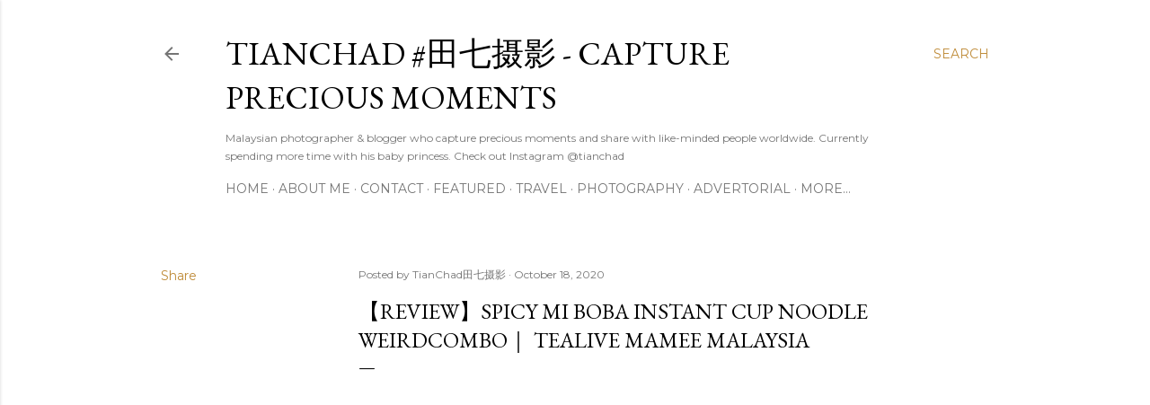

--- FILE ---
content_type: text/html; charset=UTF-8
request_url: https://www.tianchad.com/2020/10/reviewspicy-mi-boba-instant-cup-noodle.html
body_size: 94410
content:
<!DOCTYPE html>
<html dir='ltr' lang='en'>
<head>
<meta content='width=device-width, initial-scale=1' name='viewport'/>
<title>&#12304;REVIEW&#12305;SPICY MI BOBA INSTANT CUP NOODLE WEIRDCOMBO&#65372; TEALIVE MAMEE MALAYSIA</title>
<meta content='text/html; charset=UTF-8' http-equiv='Content-Type'/>
<!-- Chrome, Firefox OS and Opera -->
<meta content='#ffffff' name='theme-color'/>
<!-- Windows Phone -->
<meta content='#ffffff' name='msapplication-navbutton-color'/>
<meta content='blogger' name='generator'/>
<link href='https://www.tianchad.com/favicon.ico' rel='icon' type='image/x-icon'/>
<link href='https://www.tianchad.com/2020/10/reviewspicy-mi-boba-instant-cup-noodle.html' rel='canonical'/>
<link rel="alternate" type="application/atom+xml" title="TianChad #田七摄影 - Capture Precious Moments - Atom" href="https://www.tianchad.com/feeds/posts/default" />
<link rel="alternate" type="application/rss+xml" title="TianChad #田七摄影 - Capture Precious Moments - RSS" href="https://www.tianchad.com/feeds/posts/default?alt=rss" />
<link rel="service.post" type="application/atom+xml" title="TianChad #田七摄影 - Capture Precious Moments - Atom" href="https://www.blogger.com/feeds/1710396518790963014/posts/default" />

<link rel="alternate" type="application/atom+xml" title="TianChad #田七摄影 - Capture Precious Moments - Atom" href="https://www.tianchad.com/feeds/458465424961350852/comments/default" />
<!--Can't find substitution for tag [blog.ieCssRetrofitLinks]-->
<link href='https://i.ytimg.com/vi/e04gOUEJQTU/hqdefault.jpg' rel='image_src'/>
<meta content='https://www.tianchad.com/2020/10/reviewspicy-mi-boba-instant-cup-noodle.html' property='og:url'/>
<meta content='【REVIEW】SPICY MI BOBA INSTANT CUP NOODLE WEIRDCOMBO｜ TEALIVE MAMEE MALAYSIA' property='og:title'/>
<meta content='Tian Chad, an awards winning Malaysian lifestyle &amp; travel blogger sharing his journey through photographs and motion pictures. More on IG @tianchad' property='og:description'/>
<meta content='https://lh3.googleusercontent.com/blogger_img_proxy/AEn0k_vWaX3NRv2LAoaqTuiAeEfkupUF0cVQW-nNTL2kaP8V1XKWvWZoIv1fi0mSQsO1c-75KEVc3pYF1P2D53zY95kY4Ty684Gm9brmxpb-Eup6hrrsSQ=w1200-h630-n-k-no-nu' property='og:image'/>
<style type='text/css'>@font-face{font-family:'EB Garamond';font-style:normal;font-weight:400;font-display:swap;src:url(//fonts.gstatic.com/s/ebgaramond/v32/SlGDmQSNjdsmc35JDF1K5E55YMjF_7DPuGi-6_RkCY9_WamXgHlIbvw.woff2)format('woff2');unicode-range:U+0460-052F,U+1C80-1C8A,U+20B4,U+2DE0-2DFF,U+A640-A69F,U+FE2E-FE2F;}@font-face{font-family:'EB Garamond';font-style:normal;font-weight:400;font-display:swap;src:url(//fonts.gstatic.com/s/ebgaramond/v32/SlGDmQSNjdsmc35JDF1K5E55YMjF_7DPuGi-6_RkAI9_WamXgHlIbvw.woff2)format('woff2');unicode-range:U+0301,U+0400-045F,U+0490-0491,U+04B0-04B1,U+2116;}@font-face{font-family:'EB Garamond';font-style:normal;font-weight:400;font-display:swap;src:url(//fonts.gstatic.com/s/ebgaramond/v32/SlGDmQSNjdsmc35JDF1K5E55YMjF_7DPuGi-6_RkCI9_WamXgHlIbvw.woff2)format('woff2');unicode-range:U+1F00-1FFF;}@font-face{font-family:'EB Garamond';font-style:normal;font-weight:400;font-display:swap;src:url(//fonts.gstatic.com/s/ebgaramond/v32/SlGDmQSNjdsmc35JDF1K5E55YMjF_7DPuGi-6_RkB49_WamXgHlIbvw.woff2)format('woff2');unicode-range:U+0370-0377,U+037A-037F,U+0384-038A,U+038C,U+038E-03A1,U+03A3-03FF;}@font-face{font-family:'EB Garamond';font-style:normal;font-weight:400;font-display:swap;src:url(//fonts.gstatic.com/s/ebgaramond/v32/SlGDmQSNjdsmc35JDF1K5E55YMjF_7DPuGi-6_RkC49_WamXgHlIbvw.woff2)format('woff2');unicode-range:U+0102-0103,U+0110-0111,U+0128-0129,U+0168-0169,U+01A0-01A1,U+01AF-01B0,U+0300-0301,U+0303-0304,U+0308-0309,U+0323,U+0329,U+1EA0-1EF9,U+20AB;}@font-face{font-family:'EB Garamond';font-style:normal;font-weight:400;font-display:swap;src:url(//fonts.gstatic.com/s/ebgaramond/v32/SlGDmQSNjdsmc35JDF1K5E55YMjF_7DPuGi-6_RkCo9_WamXgHlIbvw.woff2)format('woff2');unicode-range:U+0100-02BA,U+02BD-02C5,U+02C7-02CC,U+02CE-02D7,U+02DD-02FF,U+0304,U+0308,U+0329,U+1D00-1DBF,U+1E00-1E9F,U+1EF2-1EFF,U+2020,U+20A0-20AB,U+20AD-20C0,U+2113,U+2C60-2C7F,U+A720-A7FF;}@font-face{font-family:'EB Garamond';font-style:normal;font-weight:400;font-display:swap;src:url(//fonts.gstatic.com/s/ebgaramond/v32/SlGDmQSNjdsmc35JDF1K5E55YMjF_7DPuGi-6_RkBI9_WamXgHlI.woff2)format('woff2');unicode-range:U+0000-00FF,U+0131,U+0152-0153,U+02BB-02BC,U+02C6,U+02DA,U+02DC,U+0304,U+0308,U+0329,U+2000-206F,U+20AC,U+2122,U+2191,U+2193,U+2212,U+2215,U+FEFF,U+FFFD;}@font-face{font-family:'Lora';font-style:normal;font-weight:400;font-display:swap;src:url(//fonts.gstatic.com/s/lora/v37/0QI6MX1D_JOuGQbT0gvTJPa787weuxJMkq18ndeYxZ2JTg.woff2)format('woff2');unicode-range:U+0460-052F,U+1C80-1C8A,U+20B4,U+2DE0-2DFF,U+A640-A69F,U+FE2E-FE2F;}@font-face{font-family:'Lora';font-style:normal;font-weight:400;font-display:swap;src:url(//fonts.gstatic.com/s/lora/v37/0QI6MX1D_JOuGQbT0gvTJPa787weuxJFkq18ndeYxZ2JTg.woff2)format('woff2');unicode-range:U+0301,U+0400-045F,U+0490-0491,U+04B0-04B1,U+2116;}@font-face{font-family:'Lora';font-style:normal;font-weight:400;font-display:swap;src:url(//fonts.gstatic.com/s/lora/v37/0QI6MX1D_JOuGQbT0gvTJPa787weuxI9kq18ndeYxZ2JTg.woff2)format('woff2');unicode-range:U+0302-0303,U+0305,U+0307-0308,U+0310,U+0312,U+0315,U+031A,U+0326-0327,U+032C,U+032F-0330,U+0332-0333,U+0338,U+033A,U+0346,U+034D,U+0391-03A1,U+03A3-03A9,U+03B1-03C9,U+03D1,U+03D5-03D6,U+03F0-03F1,U+03F4-03F5,U+2016-2017,U+2034-2038,U+203C,U+2040,U+2043,U+2047,U+2050,U+2057,U+205F,U+2070-2071,U+2074-208E,U+2090-209C,U+20D0-20DC,U+20E1,U+20E5-20EF,U+2100-2112,U+2114-2115,U+2117-2121,U+2123-214F,U+2190,U+2192,U+2194-21AE,U+21B0-21E5,U+21F1-21F2,U+21F4-2211,U+2213-2214,U+2216-22FF,U+2308-230B,U+2310,U+2319,U+231C-2321,U+2336-237A,U+237C,U+2395,U+239B-23B7,U+23D0,U+23DC-23E1,U+2474-2475,U+25AF,U+25B3,U+25B7,U+25BD,U+25C1,U+25CA,U+25CC,U+25FB,U+266D-266F,U+27C0-27FF,U+2900-2AFF,U+2B0E-2B11,U+2B30-2B4C,U+2BFE,U+3030,U+FF5B,U+FF5D,U+1D400-1D7FF,U+1EE00-1EEFF;}@font-face{font-family:'Lora';font-style:normal;font-weight:400;font-display:swap;src:url(//fonts.gstatic.com/s/lora/v37/0QI6MX1D_JOuGQbT0gvTJPa787weuxIvkq18ndeYxZ2JTg.woff2)format('woff2');unicode-range:U+0001-000C,U+000E-001F,U+007F-009F,U+20DD-20E0,U+20E2-20E4,U+2150-218F,U+2190,U+2192,U+2194-2199,U+21AF,U+21E6-21F0,U+21F3,U+2218-2219,U+2299,U+22C4-22C6,U+2300-243F,U+2440-244A,U+2460-24FF,U+25A0-27BF,U+2800-28FF,U+2921-2922,U+2981,U+29BF,U+29EB,U+2B00-2BFF,U+4DC0-4DFF,U+FFF9-FFFB,U+10140-1018E,U+10190-1019C,U+101A0,U+101D0-101FD,U+102E0-102FB,U+10E60-10E7E,U+1D2C0-1D2D3,U+1D2E0-1D37F,U+1F000-1F0FF,U+1F100-1F1AD,U+1F1E6-1F1FF,U+1F30D-1F30F,U+1F315,U+1F31C,U+1F31E,U+1F320-1F32C,U+1F336,U+1F378,U+1F37D,U+1F382,U+1F393-1F39F,U+1F3A7-1F3A8,U+1F3AC-1F3AF,U+1F3C2,U+1F3C4-1F3C6,U+1F3CA-1F3CE,U+1F3D4-1F3E0,U+1F3ED,U+1F3F1-1F3F3,U+1F3F5-1F3F7,U+1F408,U+1F415,U+1F41F,U+1F426,U+1F43F,U+1F441-1F442,U+1F444,U+1F446-1F449,U+1F44C-1F44E,U+1F453,U+1F46A,U+1F47D,U+1F4A3,U+1F4B0,U+1F4B3,U+1F4B9,U+1F4BB,U+1F4BF,U+1F4C8-1F4CB,U+1F4D6,U+1F4DA,U+1F4DF,U+1F4E3-1F4E6,U+1F4EA-1F4ED,U+1F4F7,U+1F4F9-1F4FB,U+1F4FD-1F4FE,U+1F503,U+1F507-1F50B,U+1F50D,U+1F512-1F513,U+1F53E-1F54A,U+1F54F-1F5FA,U+1F610,U+1F650-1F67F,U+1F687,U+1F68D,U+1F691,U+1F694,U+1F698,U+1F6AD,U+1F6B2,U+1F6B9-1F6BA,U+1F6BC,U+1F6C6-1F6CF,U+1F6D3-1F6D7,U+1F6E0-1F6EA,U+1F6F0-1F6F3,U+1F6F7-1F6FC,U+1F700-1F7FF,U+1F800-1F80B,U+1F810-1F847,U+1F850-1F859,U+1F860-1F887,U+1F890-1F8AD,U+1F8B0-1F8BB,U+1F8C0-1F8C1,U+1F900-1F90B,U+1F93B,U+1F946,U+1F984,U+1F996,U+1F9E9,U+1FA00-1FA6F,U+1FA70-1FA7C,U+1FA80-1FA89,U+1FA8F-1FAC6,U+1FACE-1FADC,U+1FADF-1FAE9,U+1FAF0-1FAF8,U+1FB00-1FBFF;}@font-face{font-family:'Lora';font-style:normal;font-weight:400;font-display:swap;src:url(//fonts.gstatic.com/s/lora/v37/0QI6MX1D_JOuGQbT0gvTJPa787weuxJOkq18ndeYxZ2JTg.woff2)format('woff2');unicode-range:U+0102-0103,U+0110-0111,U+0128-0129,U+0168-0169,U+01A0-01A1,U+01AF-01B0,U+0300-0301,U+0303-0304,U+0308-0309,U+0323,U+0329,U+1EA0-1EF9,U+20AB;}@font-face{font-family:'Lora';font-style:normal;font-weight:400;font-display:swap;src:url(//fonts.gstatic.com/s/lora/v37/0QI6MX1D_JOuGQbT0gvTJPa787weuxJPkq18ndeYxZ2JTg.woff2)format('woff2');unicode-range:U+0100-02BA,U+02BD-02C5,U+02C7-02CC,U+02CE-02D7,U+02DD-02FF,U+0304,U+0308,U+0329,U+1D00-1DBF,U+1E00-1E9F,U+1EF2-1EFF,U+2020,U+20A0-20AB,U+20AD-20C0,U+2113,U+2C60-2C7F,U+A720-A7FF;}@font-face{font-family:'Lora';font-style:normal;font-weight:400;font-display:swap;src:url(//fonts.gstatic.com/s/lora/v37/0QI6MX1D_JOuGQbT0gvTJPa787weuxJBkq18ndeYxZ0.woff2)format('woff2');unicode-range:U+0000-00FF,U+0131,U+0152-0153,U+02BB-02BC,U+02C6,U+02DA,U+02DC,U+0304,U+0308,U+0329,U+2000-206F,U+20AC,U+2122,U+2191,U+2193,U+2212,U+2215,U+FEFF,U+FFFD;}@font-face{font-family:'Montserrat';font-style:normal;font-weight:400;font-display:swap;src:url(//fonts.gstatic.com/s/montserrat/v31/JTUSjIg1_i6t8kCHKm459WRhyyTh89ZNpQ.woff2)format('woff2');unicode-range:U+0460-052F,U+1C80-1C8A,U+20B4,U+2DE0-2DFF,U+A640-A69F,U+FE2E-FE2F;}@font-face{font-family:'Montserrat';font-style:normal;font-weight:400;font-display:swap;src:url(//fonts.gstatic.com/s/montserrat/v31/JTUSjIg1_i6t8kCHKm459W1hyyTh89ZNpQ.woff2)format('woff2');unicode-range:U+0301,U+0400-045F,U+0490-0491,U+04B0-04B1,U+2116;}@font-face{font-family:'Montserrat';font-style:normal;font-weight:400;font-display:swap;src:url(//fonts.gstatic.com/s/montserrat/v31/JTUSjIg1_i6t8kCHKm459WZhyyTh89ZNpQ.woff2)format('woff2');unicode-range:U+0102-0103,U+0110-0111,U+0128-0129,U+0168-0169,U+01A0-01A1,U+01AF-01B0,U+0300-0301,U+0303-0304,U+0308-0309,U+0323,U+0329,U+1EA0-1EF9,U+20AB;}@font-face{font-family:'Montserrat';font-style:normal;font-weight:400;font-display:swap;src:url(//fonts.gstatic.com/s/montserrat/v31/JTUSjIg1_i6t8kCHKm459WdhyyTh89ZNpQ.woff2)format('woff2');unicode-range:U+0100-02BA,U+02BD-02C5,U+02C7-02CC,U+02CE-02D7,U+02DD-02FF,U+0304,U+0308,U+0329,U+1D00-1DBF,U+1E00-1E9F,U+1EF2-1EFF,U+2020,U+20A0-20AB,U+20AD-20C0,U+2113,U+2C60-2C7F,U+A720-A7FF;}@font-face{font-family:'Montserrat';font-style:normal;font-weight:400;font-display:swap;src:url(//fonts.gstatic.com/s/montserrat/v31/JTUSjIg1_i6t8kCHKm459WlhyyTh89Y.woff2)format('woff2');unicode-range:U+0000-00FF,U+0131,U+0152-0153,U+02BB-02BC,U+02C6,U+02DA,U+02DC,U+0304,U+0308,U+0329,U+2000-206F,U+20AC,U+2122,U+2191,U+2193,U+2212,U+2215,U+FEFF,U+FFFD;}@font-face{font-family:'Montserrat';font-style:normal;font-weight:700;font-display:swap;src:url(//fonts.gstatic.com/s/montserrat/v31/JTUSjIg1_i6t8kCHKm459WRhyyTh89ZNpQ.woff2)format('woff2');unicode-range:U+0460-052F,U+1C80-1C8A,U+20B4,U+2DE0-2DFF,U+A640-A69F,U+FE2E-FE2F;}@font-face{font-family:'Montserrat';font-style:normal;font-weight:700;font-display:swap;src:url(//fonts.gstatic.com/s/montserrat/v31/JTUSjIg1_i6t8kCHKm459W1hyyTh89ZNpQ.woff2)format('woff2');unicode-range:U+0301,U+0400-045F,U+0490-0491,U+04B0-04B1,U+2116;}@font-face{font-family:'Montserrat';font-style:normal;font-weight:700;font-display:swap;src:url(//fonts.gstatic.com/s/montserrat/v31/JTUSjIg1_i6t8kCHKm459WZhyyTh89ZNpQ.woff2)format('woff2');unicode-range:U+0102-0103,U+0110-0111,U+0128-0129,U+0168-0169,U+01A0-01A1,U+01AF-01B0,U+0300-0301,U+0303-0304,U+0308-0309,U+0323,U+0329,U+1EA0-1EF9,U+20AB;}@font-face{font-family:'Montserrat';font-style:normal;font-weight:700;font-display:swap;src:url(//fonts.gstatic.com/s/montserrat/v31/JTUSjIg1_i6t8kCHKm459WdhyyTh89ZNpQ.woff2)format('woff2');unicode-range:U+0100-02BA,U+02BD-02C5,U+02C7-02CC,U+02CE-02D7,U+02DD-02FF,U+0304,U+0308,U+0329,U+1D00-1DBF,U+1E00-1E9F,U+1EF2-1EFF,U+2020,U+20A0-20AB,U+20AD-20C0,U+2113,U+2C60-2C7F,U+A720-A7FF;}@font-face{font-family:'Montserrat';font-style:normal;font-weight:700;font-display:swap;src:url(//fonts.gstatic.com/s/montserrat/v31/JTUSjIg1_i6t8kCHKm459WlhyyTh89Y.woff2)format('woff2');unicode-range:U+0000-00FF,U+0131,U+0152-0153,U+02BB-02BC,U+02C6,U+02DA,U+02DC,U+0304,U+0308,U+0329,U+2000-206F,U+20AC,U+2122,U+2191,U+2193,U+2212,U+2215,U+FEFF,U+FFFD;}</style>
<style id='page-skin-1' type='text/css'><!--
/*! normalize.css v3.0.1 | MIT License | git.io/normalize */html{font-family:sans-serif;-ms-text-size-adjust:100%;-webkit-text-size-adjust:100%}body{margin:0}article,aside,details,figcaption,figure,footer,header,hgroup,main,nav,section,summary{display:block}audio,canvas,progress,video{display:inline-block;vertical-align:baseline}audio:not([controls]){display:none;height:0}[hidden],template{display:none}a{background:transparent}a:active,a:hover{outline:0}abbr[title]{border-bottom:1px dotted}b,strong{font-weight:bold}dfn{font-style:italic}h1{font-size:2em;margin:.67em 0}mark{background:#ff0;color:#000}small{font-size:80%}sub,sup{font-size:75%;line-height:0;position:relative;vertical-align:baseline}sup{top:-0.5em}sub{bottom:-0.25em}img{border:0}svg:not(:root){overflow:hidden}figure{margin:1em 40px}hr{-moz-box-sizing:content-box;box-sizing:content-box;height:0}pre{overflow:auto}code,kbd,pre,samp{font-family:monospace,monospace;font-size:1em}button,input,optgroup,select,textarea{color:inherit;font:inherit;margin:0}button{overflow:visible}button,select{text-transform:none}button,html input[type="button"],input[type="reset"],input[type="submit"]{-webkit-appearance:button;cursor:pointer}button[disabled],html input[disabled]{cursor:default}button::-moz-focus-inner,input::-moz-focus-inner{border:0;padding:0}input{line-height:normal}input[type="checkbox"],input[type="radio"]{box-sizing:border-box;padding:0}input[type="number"]::-webkit-inner-spin-button,input[type="number"]::-webkit-outer-spin-button{height:auto}input[type="search"]{-webkit-appearance:textfield;-moz-box-sizing:content-box;-webkit-box-sizing:content-box;box-sizing:content-box}input[type="search"]::-webkit-search-cancel-button,input[type="search"]::-webkit-search-decoration{-webkit-appearance:none}fieldset{border:1px solid #c0c0c0;margin:0 2px;padding:.35em .625em .75em}legend{border:0;padding:0}textarea{overflow:auto}optgroup{font-weight:bold}table{border-collapse:collapse;border-spacing:0}td,th{padding:0}
/*!************************************************
* Blogger Template Style
* Name: Soho
**************************************************/
body{
overflow-wrap:break-word;
word-break:break-word;
word-wrap:break-word
}
.hidden{
display:none
}
.invisible{
visibility:hidden
}
.container::after,.float-container::after{
clear:both;
content:"";
display:table
}
.clearboth{
clear:both
}
#comments .comment .comment-actions,.subscribe-popup .FollowByEmail .follow-by-email-submit{
background:0 0;
border:0;
box-shadow:none;
color:#bf8b38;
cursor:pointer;
font-size:14px;
font-weight:700;
outline:0;
text-decoration:none;
text-transform:uppercase;
width:auto
}
.dim-overlay{
background-color:rgba(0,0,0,.54);
height:100vh;
left:0;
position:fixed;
top:0;
width:100%
}
#sharing-dim-overlay{
background-color:transparent
}
input::-ms-clear{
display:none
}
.blogger-logo,.svg-icon-24.blogger-logo{
fill:#ff9800;
opacity:1
}
.loading-spinner-large{
-webkit-animation:mspin-rotate 1.568s infinite linear;
animation:mspin-rotate 1.568s infinite linear;
height:48px;
overflow:hidden;
position:absolute;
width:48px;
z-index:200
}
.loading-spinner-large>div{
-webkit-animation:mspin-revrot 5332ms infinite steps(4);
animation:mspin-revrot 5332ms infinite steps(4)
}
.loading-spinner-large>div>div{
-webkit-animation:mspin-singlecolor-large-film 1333ms infinite steps(81);
animation:mspin-singlecolor-large-film 1333ms infinite steps(81);
background-size:100%;
height:48px;
width:3888px
}
.mspin-black-large>div>div,.mspin-grey_54-large>div>div{
background-image:url(https://www.blogblog.com/indie/mspin_black_large.svg)
}
.mspin-white-large>div>div{
background-image:url(https://www.blogblog.com/indie/mspin_white_large.svg)
}
.mspin-grey_54-large{
opacity:.54
}
@-webkit-keyframes mspin-singlecolor-large-film{
from{
-webkit-transform:translateX(0);
transform:translateX(0)
}
to{
-webkit-transform:translateX(-3888px);
transform:translateX(-3888px)
}
}
@keyframes mspin-singlecolor-large-film{
from{
-webkit-transform:translateX(0);
transform:translateX(0)
}
to{
-webkit-transform:translateX(-3888px);
transform:translateX(-3888px)
}
}
@-webkit-keyframes mspin-rotate{
from{
-webkit-transform:rotate(0);
transform:rotate(0)
}
to{
-webkit-transform:rotate(360deg);
transform:rotate(360deg)
}
}
@keyframes mspin-rotate{
from{
-webkit-transform:rotate(0);
transform:rotate(0)
}
to{
-webkit-transform:rotate(360deg);
transform:rotate(360deg)
}
}
@-webkit-keyframes mspin-revrot{
from{
-webkit-transform:rotate(0);
transform:rotate(0)
}
to{
-webkit-transform:rotate(-360deg);
transform:rotate(-360deg)
}
}
@keyframes mspin-revrot{
from{
-webkit-transform:rotate(0);
transform:rotate(0)
}
to{
-webkit-transform:rotate(-360deg);
transform:rotate(-360deg)
}
}
.skip-navigation{
background-color:#fff;
box-sizing:border-box;
color:#000;
display:block;
height:0;
left:0;
line-height:50px;
overflow:hidden;
padding-top:0;
position:fixed;
text-align:center;
top:0;
-webkit-transition:box-shadow .3s,height .3s,padding-top .3s;
transition:box-shadow .3s,height .3s,padding-top .3s;
width:100%;
z-index:900
}
.skip-navigation:focus{
box-shadow:0 4px 5px 0 rgba(0,0,0,.14),0 1px 10px 0 rgba(0,0,0,.12),0 2px 4px -1px rgba(0,0,0,.2);
height:50px
}
#main{
outline:0
}
.main-heading{
position:absolute;
clip:rect(1px,1px,1px,1px);
padding:0;
border:0;
height:1px;
width:1px;
overflow:hidden
}
.Attribution{
margin-top:1em;
text-align:center
}
.Attribution .blogger img,.Attribution .blogger svg{
vertical-align:bottom
}
.Attribution .blogger img{
margin-right:.5em
}
.Attribution div{
line-height:24px;
margin-top:.5em
}
.Attribution .copyright,.Attribution .image-attribution{
font-size:.7em;
margin-top:1.5em
}
.BLOG_mobile_video_class{
display:none
}
.bg-photo{
background-attachment:scroll!important
}
body .CSS_LIGHTBOX{
z-index:900
}
.extendable .show-less,.extendable .show-more{
border-color:#bf8b38;
color:#bf8b38;
margin-top:8px
}
.extendable .show-less.hidden,.extendable .show-more.hidden{
display:none
}
.inline-ad{
display:none;
max-width:100%;
overflow:hidden
}
.adsbygoogle{
display:block
}
#cookieChoiceInfo{
bottom:0;
top:auto
}
iframe.b-hbp-video{
border:0
}
.post-body img{
max-width:100%
}
.post-body iframe{
max-width:100%
}
.post-body a[imageanchor="1"]{
display:inline-block
}
.byline{
margin-right:1em
}
.byline:last-child{
margin-right:0
}
.link-copied-dialog{
max-width:520px;
outline:0
}
.link-copied-dialog .modal-dialog-buttons{
margin-top:8px
}
.link-copied-dialog .goog-buttonset-default{
background:0 0;
border:0
}
.link-copied-dialog .goog-buttonset-default:focus{
outline:0
}
.paging-control-container{
margin-bottom:16px
}
.paging-control-container .paging-control{
display:inline-block
}
.paging-control-container .comment-range-text::after,.paging-control-container .paging-control{
color:#bf8b38
}
.paging-control-container .comment-range-text,.paging-control-container .paging-control{
margin-right:8px
}
.paging-control-container .comment-range-text::after,.paging-control-container .paging-control::after{
content:"\b7";
cursor:default;
padding-left:8px;
pointer-events:none
}
.paging-control-container .comment-range-text:last-child::after,.paging-control-container .paging-control:last-child::after{
content:none
}
.byline.reactions iframe{
height:20px
}
.b-notification{
color:#000;
background-color:#fff;
border-bottom:solid 1px #000;
box-sizing:border-box;
padding:16px 32px;
text-align:center
}
.b-notification.visible{
-webkit-transition:margin-top .3s cubic-bezier(.4,0,.2,1);
transition:margin-top .3s cubic-bezier(.4,0,.2,1)
}
.b-notification.invisible{
position:absolute
}
.b-notification-close{
position:absolute;
right:8px;
top:8px
}
.no-posts-message{
line-height:40px;
text-align:center
}
@media screen and (max-width:1162px){
body.item-view .post-body a[imageanchor="1"][style*="float: left;"],body.item-view .post-body a[imageanchor="1"][style*="float: right;"]{
float:none!important;
clear:none!important
}
body.item-view .post-body a[imageanchor="1"] img{
display:block;
height:auto;
margin:0 auto
}
body.item-view .post-body>.separator:first-child>a[imageanchor="1"]:first-child{
margin-top:20px
}
.post-body a[imageanchor]{
display:block
}
body.item-view .post-body a[imageanchor="1"]{
margin-left:0!important;
margin-right:0!important
}
body.item-view .post-body a[imageanchor="1"]+a[imageanchor="1"]{
margin-top:16px
}
}
.item-control{
display:none
}
#comments{
border-top:1px dashed rgba(0,0,0,.54);
margin-top:20px;
padding:20px
}
#comments .comment-thread ol{
margin:0;
padding-left:0;
padding-left:0
}
#comments .comment .comment-replybox-single,#comments .comment-thread .comment-replies{
margin-left:60px
}
#comments .comment-thread .thread-count{
display:none
}
#comments .comment{
list-style-type:none;
padding:0 0 30px;
position:relative
}
#comments .comment .comment{
padding-bottom:8px
}
.comment .avatar-image-container{
position:absolute
}
.comment .avatar-image-container img{
border-radius:50%
}
.avatar-image-container svg,.comment .avatar-image-container .avatar-icon{
border-radius:50%;
border:solid 1px #000000;
box-sizing:border-box;
fill:#000000;
height:35px;
margin:0;
padding:7px;
width:35px
}
.comment .comment-block{
margin-top:10px;
margin-left:60px;
padding-bottom:0
}
#comments .comment-author-header-wrapper{
margin-left:40px
}
#comments .comment .thread-expanded .comment-block{
padding-bottom:20px
}
#comments .comment .comment-header .user,#comments .comment .comment-header .user a{
color:#000000;
font-style:normal;
font-weight:700
}
#comments .comment .comment-actions{
bottom:0;
margin-bottom:15px;
position:absolute
}
#comments .comment .comment-actions>*{
margin-right:8px
}
#comments .comment .comment-header .datetime{
bottom:0;
color:rgba(0, 0, 0, 0.54);
display:inline-block;
font-size:13px;
font-style:italic;
margin-left:8px
}
#comments .comment .comment-footer .comment-timestamp a,#comments .comment .comment-header .datetime a{
color:rgba(0, 0, 0, 0.54)
}
#comments .comment .comment-content,.comment .comment-body{
margin-top:12px;
word-break:break-word
}
.comment-body{
margin-bottom:12px
}
#comments.embed[data-num-comments="0"]{
border:0;
margin-top:0;
padding-top:0
}
#comments.embed[data-num-comments="0"] #comment-post-message,#comments.embed[data-num-comments="0"] div.comment-form>p,#comments.embed[data-num-comments="0"] p.comment-footer{
display:none
}
#comment-editor-src{
display:none
}
.comments .comments-content .loadmore.loaded{
max-height:0;
opacity:0;
overflow:hidden
}
.extendable .remaining-items{
height:0;
overflow:hidden;
-webkit-transition:height .3s cubic-bezier(.4,0,.2,1);
transition:height .3s cubic-bezier(.4,0,.2,1)
}
.extendable .remaining-items.expanded{
height:auto
}
.svg-icon-24,.svg-icon-24-button{
cursor:pointer;
height:24px;
width:24px;
min-width:24px
}
.touch-icon{
margin:-12px;
padding:12px
}
.touch-icon:active,.touch-icon:focus{
background-color:rgba(153,153,153,.4);
border-radius:50%
}
svg:not(:root).touch-icon{
overflow:visible
}
html[dir=rtl] .rtl-reversible-icon{
-webkit-transform:scaleX(-1);
-ms-transform:scaleX(-1);
transform:scaleX(-1)
}
.svg-icon-24-button,.touch-icon-button{
background:0 0;
border:0;
margin:0;
outline:0;
padding:0
}
.touch-icon-button .touch-icon:active,.touch-icon-button .touch-icon:focus{
background-color:transparent
}
.touch-icon-button:active .touch-icon,.touch-icon-button:focus .touch-icon{
background-color:rgba(153,153,153,.4);
border-radius:50%
}
.Profile .default-avatar-wrapper .avatar-icon{
border-radius:50%;
border:solid 1px #000000;
box-sizing:border-box;
fill:#000000;
margin:0
}
.Profile .individual .default-avatar-wrapper .avatar-icon{
padding:25px
}
.Profile .individual .avatar-icon,.Profile .individual .profile-img{
height:120px;
width:120px
}
.Profile .team .default-avatar-wrapper .avatar-icon{
padding:8px
}
.Profile .team .avatar-icon,.Profile .team .default-avatar-wrapper,.Profile .team .profile-img{
height:40px;
width:40px
}
.snippet-container{
margin:0;
position:relative;
overflow:hidden
}
.snippet-fade{
bottom:0;
box-sizing:border-box;
position:absolute;
width:96px
}
.snippet-fade{
right:0
}
.snippet-fade:after{
content:"\2026"
}
.snippet-fade:after{
float:right
}
.centered-top-container.sticky{
left:0;
position:fixed;
right:0;
top:0;
width:auto;
z-index:50;
-webkit-transition-property:opacity,-webkit-transform;
transition-property:opacity,-webkit-transform;
transition-property:transform,opacity;
transition-property:transform,opacity,-webkit-transform;
-webkit-transition-duration:.2s;
transition-duration:.2s;
-webkit-transition-timing-function:cubic-bezier(.4,0,.2,1);
transition-timing-function:cubic-bezier(.4,0,.2,1)
}
.centered-top-placeholder{
display:none
}
.collapsed-header .centered-top-placeholder{
display:block
}
.centered-top-container .Header .replaced h1,.centered-top-placeholder .Header .replaced h1{
display:none
}
.centered-top-container.sticky .Header .replaced h1{
display:block
}
.centered-top-container.sticky .Header .header-widget{
background:0 0
}
.centered-top-container.sticky .Header .header-image-wrapper{
display:none
}
.centered-top-container img,.centered-top-placeholder img{
max-width:100%
}
.collapsible{
-webkit-transition:height .3s cubic-bezier(.4,0,.2,1);
transition:height .3s cubic-bezier(.4,0,.2,1)
}
.collapsible,.collapsible>summary{
display:block;
overflow:hidden
}
.collapsible>:not(summary){
display:none
}
.collapsible[open]>:not(summary){
display:block
}
.collapsible:focus,.collapsible>summary:focus{
outline:0
}
.collapsible>summary{
cursor:pointer;
display:block;
padding:0
}
.collapsible:focus>summary,.collapsible>summary:focus{
background-color:transparent
}
.collapsible>summary::-webkit-details-marker{
display:none
}
.collapsible-title{
-webkit-box-align:center;
-webkit-align-items:center;
-ms-flex-align:center;
align-items:center;
display:-webkit-box;
display:-webkit-flex;
display:-ms-flexbox;
display:flex
}
.collapsible-title .title{
-webkit-box-flex:1;
-webkit-flex:1 1 auto;
-ms-flex:1 1 auto;
flex:1 1 auto;
-webkit-box-ordinal-group:1;
-webkit-order:0;
-ms-flex-order:0;
order:0;
overflow:hidden;
text-overflow:ellipsis;
white-space:nowrap
}
.collapsible-title .chevron-down,.collapsible[open] .collapsible-title .chevron-up{
display:block
}
.collapsible-title .chevron-up,.collapsible[open] .collapsible-title .chevron-down{
display:none
}
.flat-button{
cursor:pointer;
display:inline-block;
font-weight:700;
text-transform:uppercase;
border-radius:2px;
padding:8px;
margin:-8px
}
.flat-icon-button{
background:0 0;
border:0;
margin:0;
outline:0;
padding:0;
margin:-12px;
padding:12px;
cursor:pointer;
box-sizing:content-box;
display:inline-block;
line-height:0
}
.flat-icon-button,.flat-icon-button .splash-wrapper{
border-radius:50%
}
.flat-icon-button .splash.animate{
-webkit-animation-duration:.3s;
animation-duration:.3s
}
.overflowable-container{
max-height:28px;
overflow:hidden;
position:relative
}
.overflow-button{
cursor:pointer
}
#overflowable-dim-overlay{
background:0 0
}
.overflow-popup{
box-shadow:0 2px 2px 0 rgba(0,0,0,.14),0 3px 1px -2px rgba(0,0,0,.2),0 1px 5px 0 rgba(0,0,0,.12);
background-color:#ffffff;
left:0;
max-width:calc(100% - 32px);
position:absolute;
top:0;
visibility:hidden;
z-index:101
}
.overflow-popup ul{
list-style:none
}
.overflow-popup .tabs li,.overflow-popup li{
display:block;
height:auto
}
.overflow-popup .tabs li{
padding-left:0;
padding-right:0
}
.overflow-button.hidden,.overflow-popup .tabs li.hidden,.overflow-popup li.hidden{
display:none
}
.search{
display:-webkit-box;
display:-webkit-flex;
display:-ms-flexbox;
display:flex;
line-height:24px;
width:24px
}
.search.focused{
width:100%
}
.search.focused .section{
width:100%
}
.search form{
z-index:101
}
.search h3{
display:none
}
.search form{
display:-webkit-box;
display:-webkit-flex;
display:-ms-flexbox;
display:flex;
-webkit-box-flex:1;
-webkit-flex:1 0 0;
-ms-flex:1 0 0px;
flex:1 0 0;
border-bottom:solid 1px transparent;
padding-bottom:8px
}
.search form>*{
display:none
}
.search.focused form>*{
display:block
}
.search .search-input label{
display:none
}
.centered-top-placeholder.cloned .search form{
z-index:30
}
.search.focused form{
border-color:rgba(0, 0, 0, 0.54);
position:relative;
width:auto
}
.collapsed-header .centered-top-container .search.focused form{
border-bottom-color:transparent
}
.search-expand{
-webkit-box-flex:0;
-webkit-flex:0 0 auto;
-ms-flex:0 0 auto;
flex:0 0 auto
}
.search-expand-text{
display:none
}
.search-close{
display:inline;
vertical-align:middle
}
.search-input{
-webkit-box-flex:1;
-webkit-flex:1 0 1px;
-ms-flex:1 0 1px;
flex:1 0 1px
}
.search-input input{
background:0 0;
border:0;
box-sizing:border-box;
color:rgba(0, 0, 0, 0.54);
display:inline-block;
outline:0;
width:calc(100% - 48px)
}
.search-input input.no-cursor{
color:transparent;
text-shadow:0 0 0 rgba(0, 0, 0, 0.54)
}
.collapsed-header .centered-top-container .search-action,.collapsed-header .centered-top-container .search-input input{
color:rgba(0, 0, 0, 0.54)
}
.collapsed-header .centered-top-container .search-input input.no-cursor{
color:transparent;
text-shadow:0 0 0 rgba(0, 0, 0, 0.54)
}
.collapsed-header .centered-top-container .search-input input.no-cursor:focus,.search-input input.no-cursor:focus{
outline:0
}
.search-focused>*{
visibility:hidden
}
.search-focused .search,.search-focused .search-icon{
visibility:visible
}
.search.focused .search-action{
display:block
}
.search.focused .search-action:disabled{
opacity:.3
}
.widget.Sharing .sharing-button{
display:none
}
.widget.Sharing .sharing-buttons li{
padding:0
}
.widget.Sharing .sharing-buttons li span{
display:none
}
.post-share-buttons{
position:relative
}
.centered-bottom .share-buttons .svg-icon-24,.share-buttons .svg-icon-24{
fill:#000000
}
.sharing-open.touch-icon-button:active .touch-icon,.sharing-open.touch-icon-button:focus .touch-icon{
background-color:transparent
}
.share-buttons{
background-color:#ffffff;
border-radius:2px;
box-shadow:0 2px 2px 0 rgba(0,0,0,.14),0 3px 1px -2px rgba(0,0,0,.2),0 1px 5px 0 rgba(0,0,0,.12);
color:#000000;
list-style:none;
margin:0;
padding:8px 0;
position:absolute;
top:-11px;
min-width:200px;
z-index:101
}
.share-buttons.hidden{
display:none
}
.sharing-button{
background:0 0;
border:0;
margin:0;
outline:0;
padding:0;
cursor:pointer
}
.share-buttons li{
margin:0;
height:48px
}
.share-buttons li:last-child{
margin-bottom:0
}
.share-buttons li .sharing-platform-button{
box-sizing:border-box;
cursor:pointer;
display:block;
height:100%;
margin-bottom:0;
padding:0 16px;
position:relative;
width:100%
}
.share-buttons li .sharing-platform-button:focus,.share-buttons li .sharing-platform-button:hover{
background-color:rgba(128,128,128,.1);
outline:0
}
.share-buttons li svg[class*=" sharing-"],.share-buttons li svg[class^=sharing-]{
position:absolute;
top:10px
}
.share-buttons li span.sharing-platform-button{
position:relative;
top:0
}
.share-buttons li .platform-sharing-text{
display:block;
font-size:16px;
line-height:48px;
white-space:nowrap
}
.share-buttons li .platform-sharing-text{
margin-left:56px
}
.sidebar-container{
background-color:#f7f7f7;
max-width:284px;
overflow-y:auto;
-webkit-transition-property:-webkit-transform;
transition-property:-webkit-transform;
transition-property:transform;
transition-property:transform,-webkit-transform;
-webkit-transition-duration:.3s;
transition-duration:.3s;
-webkit-transition-timing-function:cubic-bezier(0,0,.2,1);
transition-timing-function:cubic-bezier(0,0,.2,1);
width:284px;
z-index:101;
-webkit-overflow-scrolling:touch
}
.sidebar-container .navigation{
line-height:0;
padding:16px
}
.sidebar-container .sidebar-back{
cursor:pointer
}
.sidebar-container .widget{
background:0 0;
margin:0 16px;
padding:16px 0
}
.sidebar-container .widget .title{
color:rgba(0, 0, 0, 0.54);
margin:0
}
.sidebar-container .widget ul{
list-style:none;
margin:0;
padding:0
}
.sidebar-container .widget ul ul{
margin-left:1em
}
.sidebar-container .widget li{
font-size:16px;
line-height:normal
}
.sidebar-container .widget+.widget{
border-top:1px dashed rgba(0, 0, 0, 0.54)
}
.BlogArchive li{
margin:16px 0
}
.BlogArchive li:last-child{
margin-bottom:0
}
.Label li a{
display:inline-block
}
.BlogArchive .post-count,.Label .label-count{
float:right;
margin-left:.25em
}
.BlogArchive .post-count::before,.Label .label-count::before{
content:"("
}
.BlogArchive .post-count::after,.Label .label-count::after{
content:")"
}
.widget.Translate .skiptranslate>div{
display:block!important
}
.widget.Profile .profile-link{
display:-webkit-box;
display:-webkit-flex;
display:-ms-flexbox;
display:flex
}
.widget.Profile .team-member .default-avatar-wrapper,.widget.Profile .team-member .profile-img{
-webkit-box-flex:0;
-webkit-flex:0 0 auto;
-ms-flex:0 0 auto;
flex:0 0 auto;
margin-right:1em
}
.widget.Profile .individual .profile-link{
-webkit-box-orient:vertical;
-webkit-box-direction:normal;
-webkit-flex-direction:column;
-ms-flex-direction:column;
flex-direction:column
}
.widget.Profile .team .profile-link .profile-name{
-webkit-align-self:center;
-ms-flex-item-align:center;
align-self:center;
display:block;
-webkit-box-flex:1;
-webkit-flex:1 1 auto;
-ms-flex:1 1 auto;
flex:1 1 auto
}
.dim-overlay{
background-color:rgba(0,0,0,.54);
z-index:100
}
body.sidebar-visible{
overflow-y:hidden
}
@media screen and (max-width:1439px){
.sidebar-container{
bottom:0;
position:fixed;
top:0;
left:0;
right:auto
}
.sidebar-container.sidebar-invisible{
-webkit-transition-timing-function:cubic-bezier(.4,0,.6,1);
transition-timing-function:cubic-bezier(.4,0,.6,1)
}
html[dir=ltr] .sidebar-container.sidebar-invisible{
-webkit-transform:translateX(-284px);
-ms-transform:translateX(-284px);
transform:translateX(-284px)
}
html[dir=rtl] .sidebar-container.sidebar-invisible{
-webkit-transform:translateX(284px);
-ms-transform:translateX(284px);
transform:translateX(284px)
}
}
@media screen and (min-width:1440px){
.sidebar-container{
position:absolute;
top:0;
left:0;
right:auto
}
.sidebar-container .navigation{
display:none
}
}
.dialog{
box-shadow:0 2px 2px 0 rgba(0,0,0,.14),0 3px 1px -2px rgba(0,0,0,.2),0 1px 5px 0 rgba(0,0,0,.12);
background:#ffffff;
box-sizing:border-box;
color:#000000;
padding:30px;
position:fixed;
text-align:center;
width:calc(100% - 24px);
z-index:101
}
.dialog input[type=email],.dialog input[type=text]{
background-color:transparent;
border:0;
border-bottom:solid 1px rgba(0,0,0,.12);
color:#000000;
display:block;
font-family:EB Garamond, serif;
font-size:16px;
line-height:24px;
margin:auto;
padding-bottom:7px;
outline:0;
text-align:center;
width:100%
}
.dialog input[type=email]::-webkit-input-placeholder,.dialog input[type=text]::-webkit-input-placeholder{
color:#000000
}
.dialog input[type=email]::-moz-placeholder,.dialog input[type=text]::-moz-placeholder{
color:#000000
}
.dialog input[type=email]:-ms-input-placeholder,.dialog input[type=text]:-ms-input-placeholder{
color:#000000
}
.dialog input[type=email]::-ms-input-placeholder,.dialog input[type=text]::-ms-input-placeholder{
color:#000000
}
.dialog input[type=email]::placeholder,.dialog input[type=text]::placeholder{
color:#000000
}
.dialog input[type=email]:focus,.dialog input[type=text]:focus{
border-bottom:solid 2px #bf8b38;
padding-bottom:6px
}
.dialog input.no-cursor{
color:transparent;
text-shadow:0 0 0 #000000
}
.dialog input.no-cursor:focus{
outline:0
}
.dialog input.no-cursor:focus{
outline:0
}
.dialog input[type=submit]{
font-family:EB Garamond, serif
}
.dialog .goog-buttonset-default{
color:#bf8b38
}
.subscribe-popup{
max-width:364px
}
.subscribe-popup h3{
color:#000000;
font-size:1.8em;
margin-top:0
}
.subscribe-popup .FollowByEmail h3{
display:none
}
.subscribe-popup .FollowByEmail .follow-by-email-submit{
color:#bf8b38;
display:inline-block;
margin:0 auto;
margin-top:24px;
width:auto;
white-space:normal
}
.subscribe-popup .FollowByEmail .follow-by-email-submit:disabled{
cursor:default;
opacity:.3
}
@media (max-width:800px){
.blog-name div.widget.Subscribe{
margin-bottom:16px
}
body.item-view .blog-name div.widget.Subscribe{
margin:8px auto 16px auto;
width:100%
}
}
body#layout .bg-photo,body#layout .bg-photo-overlay{
display:none
}
body#layout .page_body{
padding:0;
position:relative;
top:0
}
body#layout .page{
display:inline-block;
left:inherit;
position:relative;
vertical-align:top;
width:540px
}
body#layout .centered{
max-width:954px
}
body#layout .navigation{
display:none
}
body#layout .sidebar-container{
display:inline-block;
width:40%
}
body#layout .hamburger-menu,body#layout .search{
display:none
}
body{
background-color:#ffffff;
color:#000000;
font:normal 400 20px EB Garamond, serif;
height:100%;
margin:0;
min-height:100vh
}
h1,h2,h3,h4,h5,h6{
font-weight:400
}
a{
color:#bf8b38;
text-decoration:none
}
.dim-overlay{
z-index:100
}
body.sidebar-visible .page_body{
overflow-y:scroll
}
.widget .title{
color:rgba(0, 0, 0, 0.54);
font:normal 400 12px Montserrat, sans-serif
}
.extendable .show-less,.extendable .show-more{
color:#bf8b38;
font:normal 400 12px Montserrat, sans-serif;
margin:12px -8px 0 -8px;
text-transform:uppercase
}
.footer .widget,.main .widget{
margin:50px 0
}
.main .widget .title{
text-transform:uppercase
}
.inline-ad{
display:block;
margin-top:50px
}
.adsbygoogle{
text-align:center
}
.page_body{
display:-webkit-box;
display:-webkit-flex;
display:-ms-flexbox;
display:flex;
-webkit-box-orient:vertical;
-webkit-box-direction:normal;
-webkit-flex-direction:column;
-ms-flex-direction:column;
flex-direction:column;
min-height:100vh;
position:relative;
z-index:20
}
.page_body>*{
-webkit-box-flex:0;
-webkit-flex:0 0 auto;
-ms-flex:0 0 auto;
flex:0 0 auto
}
.page_body>#footer{
margin-top:auto
}
.centered-bottom,.centered-top{
margin:0 32px;
max-width:100%
}
.centered-top{
padding-bottom:12px;
padding-top:12px
}
.sticky .centered-top{
padding-bottom:0;
padding-top:0
}
.centered-top-container,.centered-top-placeholder{
background:#ffffff
}
.centered-top{
display:-webkit-box;
display:-webkit-flex;
display:-ms-flexbox;
display:flex;
-webkit-flex-wrap:wrap;
-ms-flex-wrap:wrap;
flex-wrap:wrap;
-webkit-box-pack:justify;
-webkit-justify-content:space-between;
-ms-flex-pack:justify;
justify-content:space-between;
position:relative
}
.sticky .centered-top{
-webkit-flex-wrap:nowrap;
-ms-flex-wrap:nowrap;
flex-wrap:nowrap
}
.centered-top-container .svg-icon-24,.centered-top-placeholder .svg-icon-24{
fill:rgba(0, 0, 0, 0.54)
}
.back-button-container,.hamburger-menu-container{
-webkit-box-flex:0;
-webkit-flex:0 0 auto;
-ms-flex:0 0 auto;
flex:0 0 auto;
height:48px;
-webkit-box-ordinal-group:2;
-webkit-order:1;
-ms-flex-order:1;
order:1
}
.sticky .back-button-container,.sticky .hamburger-menu-container{
-webkit-box-ordinal-group:2;
-webkit-order:1;
-ms-flex-order:1;
order:1
}
.back-button,.hamburger-menu,.search-expand-icon{
cursor:pointer;
margin-top:0
}
.search{
-webkit-box-align:start;
-webkit-align-items:flex-start;
-ms-flex-align:start;
align-items:flex-start;
-webkit-box-flex:0;
-webkit-flex:0 0 auto;
-ms-flex:0 0 auto;
flex:0 0 auto;
height:48px;
margin-left:24px;
-webkit-box-ordinal-group:4;
-webkit-order:3;
-ms-flex-order:3;
order:3
}
.search,.search.focused{
width:auto
}
.search.focused{
position:static
}
.sticky .search{
display:none;
-webkit-box-ordinal-group:5;
-webkit-order:4;
-ms-flex-order:4;
order:4
}
.search .section{
right:0;
margin-top:12px;
position:absolute;
top:12px;
width:0
}
.sticky .search .section{
top:0
}
.search-expand{
background:0 0;
border:0;
margin:0;
outline:0;
padding:0;
color:#bf8b38;
cursor:pointer;
-webkit-box-flex:0;
-webkit-flex:0 0 auto;
-ms-flex:0 0 auto;
flex:0 0 auto;
font:normal 400 12px Montserrat, sans-serif;
text-transform:uppercase;
word-break:normal
}
.search.focused .search-expand{
visibility:hidden
}
.search .dim-overlay{
background:0 0
}
.search.focused .section{
max-width:400px
}
.search.focused form{
border-color:rgba(0, 0, 0, 0.54);
height:24px
}
.search.focused .search-input{
display:-webkit-box;
display:-webkit-flex;
display:-ms-flexbox;
display:flex;
-webkit-box-flex:1;
-webkit-flex:1 1 auto;
-ms-flex:1 1 auto;
flex:1 1 auto
}
.search-input input{
-webkit-box-flex:1;
-webkit-flex:1 1 auto;
-ms-flex:1 1 auto;
flex:1 1 auto;
font:normal 400 16px Montserrat, sans-serif
}
.search input[type=submit]{
display:none
}
.subscribe-section-container{
-webkit-box-flex:1;
-webkit-flex:1 0 auto;
-ms-flex:1 0 auto;
flex:1 0 auto;
margin-left:24px;
-webkit-box-ordinal-group:3;
-webkit-order:2;
-ms-flex-order:2;
order:2;
text-align:right
}
.sticky .subscribe-section-container{
-webkit-box-flex:0;
-webkit-flex:0 0 auto;
-ms-flex:0 0 auto;
flex:0 0 auto;
-webkit-box-ordinal-group:4;
-webkit-order:3;
-ms-flex-order:3;
order:3
}
.subscribe-button{
background:0 0;
border:0;
margin:0;
outline:0;
padding:0;
color:#bf8b38;
cursor:pointer;
display:inline-block;
font:normal 400 12px Montserrat, sans-serif;
line-height:48px;
margin:0;
text-transform:uppercase;
word-break:normal
}
.subscribe-popup h3{
color:rgba(0, 0, 0, 0.54);
font:normal 400 12px Montserrat, sans-serif;
margin-bottom:24px;
text-transform:uppercase
}
.subscribe-popup div.widget.FollowByEmail .follow-by-email-address{
color:#000000;
font:normal 400 12px Montserrat, sans-serif
}
.subscribe-popup div.widget.FollowByEmail .follow-by-email-submit{
color:#bf8b38;
font:normal 400 12px Montserrat, sans-serif;
margin-top:24px;
text-transform:uppercase
}
.blog-name{
-webkit-box-flex:1;
-webkit-flex:1 1 100%;
-ms-flex:1 1 100%;
flex:1 1 100%;
-webkit-box-ordinal-group:5;
-webkit-order:4;
-ms-flex-order:4;
order:4;
overflow:hidden
}
.sticky .blog-name{
-webkit-box-flex:1;
-webkit-flex:1 1 auto;
-ms-flex:1 1 auto;
flex:1 1 auto;
margin:0 12px;
-webkit-box-ordinal-group:3;
-webkit-order:2;
-ms-flex-order:2;
order:2
}
body.search-view .centered-top.search-focused .blog-name{
display:none
}
.widget.Header h1{
font:normal 400 18px EB Garamond, serif;
margin:0;
text-transform:uppercase
}
.widget.Header h1,.widget.Header h1 a{
color:#000000
}
.widget.Header p{
color:rgba(0, 0, 0, 0.54);
font:normal 400 12px Montserrat, sans-serif;
line-height:1.7
}
.sticky .widget.Header h1{
font-size:16px;
line-height:48px;
overflow:hidden;
overflow-wrap:normal;
text-overflow:ellipsis;
white-space:nowrap;
word-wrap:normal
}
.sticky .widget.Header p{
display:none
}
.sticky{
box-shadow:0 1px 3px rgba(0, 0, 0, 0.1)
}
#page_list_top .widget.PageList{
font:normal 400 14px Montserrat, sans-serif;
line-height:28px
}
#page_list_top .widget.PageList .title{
display:none
}
#page_list_top .widget.PageList .overflowable-contents{
overflow:hidden
}
#page_list_top .widget.PageList .overflowable-contents ul{
list-style:none;
margin:0;
padding:0
}
#page_list_top .widget.PageList .overflow-popup ul{
list-style:none;
margin:0;
padding:0 20px
}
#page_list_top .widget.PageList .overflowable-contents li{
display:inline-block
}
#page_list_top .widget.PageList .overflowable-contents li.hidden{
display:none
}
#page_list_top .widget.PageList .overflowable-contents li:not(:first-child):before{
color:rgba(0, 0, 0, 0.54);
content:"\b7"
}
#page_list_top .widget.PageList .overflow-button a,#page_list_top .widget.PageList .overflow-popup li a,#page_list_top .widget.PageList .overflowable-contents li a{
color:rgba(0, 0, 0, 0.54);
font:normal 400 14px Montserrat, sans-serif;
line-height:28px;
text-transform:uppercase
}
#page_list_top .widget.PageList .overflow-popup li.selected a,#page_list_top .widget.PageList .overflowable-contents li.selected a{
color:rgba(0, 0, 0, 0.54);
font:normal 700 14px Montserrat, sans-serif;
line-height:28px
}
#page_list_top .widget.PageList .overflow-button{
display:inline
}
.sticky #page_list_top{
display:none
}
body.homepage-view .hero-image.has-image{
background:#ffffff url(https://themes.googleusercontent.com/image?id=NwAWve25XbjW2fxmDrisiIHRE8dTOrAuuoRCO6AB6bmodnPAywrXt7E6qZEgv3sik1dTnN0On7Hc) no-repeat scroll top center /* Credit: Mae Burke (http://www.offset.com/photos/389967) */;;
background-attachment:scroll;
background-color:#ffffff;
background-size:cover;
height:62.5vw;
max-height:75vh;
min-height:200px;
width:100%
}
.post-filter-message{
background-color:#302c24;
color:rgba(255, 255, 255, 0.54);
display:-webkit-box;
display:-webkit-flex;
display:-ms-flexbox;
display:flex;
-webkit-flex-wrap:wrap;
-ms-flex-wrap:wrap;
flex-wrap:wrap;
font:normal 400 12px Montserrat, sans-serif;
-webkit-box-pack:justify;
-webkit-justify-content:space-between;
-ms-flex-pack:justify;
justify-content:space-between;
margin-top:50px;
padding:18px
}
.post-filter-message .message-container{
-webkit-box-flex:1;
-webkit-flex:1 1 auto;
-ms-flex:1 1 auto;
flex:1 1 auto;
min-width:0
}
.post-filter-message .home-link-container{
-webkit-box-flex:0;
-webkit-flex:0 0 auto;
-ms-flex:0 0 auto;
flex:0 0 auto
}
.post-filter-message .search-label,.post-filter-message .search-query{
color:rgba(255, 255, 255, 0.87);
font:normal 700 12px Montserrat, sans-serif;
text-transform:uppercase
}
.post-filter-message .home-link,.post-filter-message .home-link a{
color:#bf8b38;
font:normal 700 12px Montserrat, sans-serif;
text-transform:uppercase
}
.widget.FeaturedPost .thumb.hero-thumb{
background-position:center;
background-size:cover;
height:360px
}
.widget.FeaturedPost .featured-post-snippet:before{
content:"\2014"
}
.snippet-container,.snippet-fade{
font:normal 400 14px Lora, serif;
line-height:23.8px
}
.snippet-container{
max-height:166.6px;
overflow:hidden
}
.snippet-fade{
background:-webkit-linear-gradient(left,#ffffff 0,#ffffff 20%,rgba(255, 255, 255, 0) 100%);
background:linear-gradient(to left,#ffffff 0,#ffffff 20%,rgba(255, 255, 255, 0) 100%);
color:#000000
}
.post-sidebar{
display:none
}
.widget.Blog .blog-posts .post-outer-container{
width:100%
}
.no-posts{
text-align:center
}
body.feed-view .widget.Blog .blog-posts .post-outer-container,body.item-view .widget.Blog .blog-posts .post-outer{
margin-bottom:50px
}
.widget.Blog .post.no-featured-image,.widget.PopularPosts .post.no-featured-image{
background-color:#302c24;
padding:30px
}
.widget.Blog .post>.post-share-buttons-top{
right:0;
position:absolute;
top:0
}
.widget.Blog .post>.post-share-buttons-bottom{
bottom:0;
right:0;
position:absolute
}
.blog-pager{
text-align:right
}
.blog-pager a{
color:#bf8b38;
font:normal 400 12px Montserrat, sans-serif;
text-transform:uppercase
}
.blog-pager .blog-pager-newer-link,.blog-pager .home-link{
display:none
}
.post-title{
font:normal 400 20px EB Garamond, serif;
margin:0;
text-transform:uppercase
}
.post-title,.post-title a{
color:#000000
}
.post.no-featured-image .post-title,.post.no-featured-image .post-title a{
color:#ffffff
}
body.item-view .post-body-container:before{
content:"\2014"
}
.post-body{
color:#000000;
font:normal 400 14px Lora, serif;
line-height:1.7
}
.post-body blockquote{
color:#000000;
font:normal 400 16px Montserrat, sans-serif;
line-height:1.7;
margin-left:0;
margin-right:0
}
.post-body img{
height:auto;
max-width:100%
}
.post-body .tr-caption{
color:#000000;
font:normal 400 12px Montserrat, sans-serif;
line-height:1.7
}
.snippet-thumbnail{
position:relative
}
.snippet-thumbnail .post-header{
background:#ffffff;
bottom:0;
margin-bottom:0;
padding-right:15px;
padding-bottom:5px;
padding-top:5px;
position:absolute
}
.snippet-thumbnail img{
width:100%
}
.post-footer,.post-header{
margin:8px 0
}
body.item-view .widget.Blog .post-header{
margin:0 0 16px 0
}
body.item-view .widget.Blog .post-footer{
margin:50px 0 0 0
}
.widget.FeaturedPost .post-footer{
display:-webkit-box;
display:-webkit-flex;
display:-ms-flexbox;
display:flex;
-webkit-flex-wrap:wrap;
-ms-flex-wrap:wrap;
flex-wrap:wrap;
-webkit-box-pack:justify;
-webkit-justify-content:space-between;
-ms-flex-pack:justify;
justify-content:space-between
}
.widget.FeaturedPost .post-footer>*{
-webkit-box-flex:0;
-webkit-flex:0 1 auto;
-ms-flex:0 1 auto;
flex:0 1 auto
}
.widget.FeaturedPost .post-footer,.widget.FeaturedPost .post-footer a,.widget.FeaturedPost .post-footer button{
line-height:1.7
}
.jump-link{
margin:-8px
}
.post-header,.post-header a,.post-header button{
color:rgba(0, 0, 0, 0.54);
font:normal 400 12px Montserrat, sans-serif
}
.post.no-featured-image .post-header,.post.no-featured-image .post-header a,.post.no-featured-image .post-header button{
color:rgba(255, 255, 255, 0.54)
}
.post-footer,.post-footer a,.post-footer button{
color:#bf8b38;
font:normal 400 12px Montserrat, sans-serif
}
.post.no-featured-image .post-footer,.post.no-featured-image .post-footer a,.post.no-featured-image .post-footer button{
color:#bf8b38
}
body.item-view .post-footer-line{
line-height:2.3
}
.byline{
display:inline-block
}
.byline .flat-button{
text-transform:none
}
.post-header .byline:not(:last-child):after{
content:"\b7"
}
.post-header .byline:not(:last-child){
margin-right:0
}
.byline.post-labels a{
display:inline-block;
word-break:break-all
}
.byline.post-labels a:not(:last-child):after{
content:","
}
.byline.reactions .reactions-label{
line-height:22px;
vertical-align:top
}
.post-share-buttons{
margin-left:0
}
.share-buttons{
background-color:#fafafa;
border-radius:0;
box-shadow:0 1px 1px 1px rgba(0, 0, 0, 0.1);
color:#000000;
font:normal 400 16px Montserrat, sans-serif
}
.share-buttons .svg-icon-24{
fill:#bf8b38
}
#comment-holder .continue{
display:none
}
#comment-editor{
margin-bottom:20px;
margin-top:20px
}
.widget.Attribution,.widget.Attribution .copyright,.widget.Attribution .copyright a,.widget.Attribution .image-attribution,.widget.Attribution .image-attribution a,.widget.Attribution a{
color:rgba(0, 0, 0, 0.54);
font:normal 400 12px Montserrat, sans-serif
}
.widget.Attribution svg{
fill:rgba(0, 0, 0, 0.54)
}
.widget.Attribution .blogger a{
display:-webkit-box;
display:-webkit-flex;
display:-ms-flexbox;
display:flex;
-webkit-align-content:center;
-ms-flex-line-pack:center;
align-content:center;
-webkit-box-pack:center;
-webkit-justify-content:center;
-ms-flex-pack:center;
justify-content:center;
line-height:24px
}
.widget.Attribution .blogger svg{
margin-right:8px
}
.widget.Profile ul{
list-style:none;
padding:0
}
.widget.Profile .individual .default-avatar-wrapper,.widget.Profile .individual .profile-img{
border-radius:50%;
display:inline-block;
height:120px;
width:120px
}
.widget.Profile .individual .profile-data a,.widget.Profile .team .profile-name{
color:#000000;
font:normal 400 20px EB Garamond, serif;
text-transform:none
}
.widget.Profile .individual dd{
color:#000000;
font:normal 400 20px EB Garamond, serif;
margin:0 auto
}
.widget.Profile .individual .profile-link,.widget.Profile .team .visit-profile{
color:#bf8b38;
font:normal 400 12px Montserrat, sans-serif;
text-transform:uppercase
}
.widget.Profile .team .default-avatar-wrapper,.widget.Profile .team .profile-img{
border-radius:50%;
float:left;
height:40px;
width:40px
}
.widget.Profile .team .profile-link .profile-name-wrapper{
-webkit-box-flex:1;
-webkit-flex:1 1 auto;
-ms-flex:1 1 auto;
flex:1 1 auto
}
.widget.Label li,.widget.Label span.label-size{
color:#bf8b38;
display:inline-block;
font:normal 400 12px Montserrat, sans-serif;
word-break:break-all
}
.widget.Label li:not(:last-child):after,.widget.Label span.label-size:not(:last-child):after{
content:","
}
.widget.PopularPosts .post{
margin-bottom:50px
}
body.item-view #sidebar .widget.PopularPosts{
margin-left:40px;
width:inherit
}
#comments{
border-top:none;
padding:0
}
#comments .comment .comment-footer,#comments .comment .comment-header,#comments .comment .comment-header .datetime,#comments .comment .comment-header .datetime a{
color:rgba(0, 0, 0, 0.54);
font:normal 400 12px Montserrat, sans-serif
}
#comments .comment .comment-author,#comments .comment .comment-author a,#comments .comment .comment-header .user,#comments .comment .comment-header .user a{
color:#000000;
font:normal 400 14px Montserrat, sans-serif
}
#comments .comment .comment-body,#comments .comment .comment-content{
color:#000000;
font:normal 400 14px Lora, serif
}
#comments .comment .comment-actions,#comments .footer,#comments .footer a,#comments .loadmore,#comments .paging-control{
color:#bf8b38;
font:normal 400 12px Montserrat, sans-serif;
text-transform:uppercase
}
#commentsHolder{
border-bottom:none;
border-top:none
}
#comments .comment-form h4{
position:absolute;
clip:rect(1px,1px,1px,1px);
padding:0;
border:0;
height:1px;
width:1px;
overflow:hidden
}
.sidebar-container{
background-color:#ffffff;
color:rgba(0, 0, 0, 0.54);
font:normal 400 14px Montserrat, sans-serif;
min-height:100%
}
html[dir=ltr] .sidebar-container{
box-shadow:1px 0 3px rgba(0, 0, 0, 0.1)
}
html[dir=rtl] .sidebar-container{
box-shadow:-1px 0 3px rgba(0, 0, 0, 0.1)
}
.sidebar-container a{
color:#bf8b38
}
.sidebar-container .svg-icon-24{
fill:rgba(0, 0, 0, 0.54)
}
.sidebar-container .widget{
margin:0;
margin-left:40px;
padding:40px;
padding-left:0
}
.sidebar-container .widget+.widget{
border-top:1px solid rgba(0, 0, 0, 0.54)
}
.sidebar-container .widget .title{
color:rgba(0, 0, 0, 0.54);
font:normal 400 16px Montserrat, sans-serif
}
.sidebar-container .widget ul li,.sidebar-container .widget.BlogArchive #ArchiveList li{
font:normal 400 14px Montserrat, sans-serif;
margin:1em 0 0 0
}
.sidebar-container .BlogArchive .post-count,.sidebar-container .Label .label-count{
float:none
}
.sidebar-container .Label li a{
display:inline
}
.sidebar-container .widget.Profile .default-avatar-wrapper .avatar-icon{
border-color:#000000;
fill:#000000
}
.sidebar-container .widget.Profile .individual{
text-align:center
}
.sidebar-container .widget.Profile .individual dd:before{
content:"\2014";
display:block
}
.sidebar-container .widget.Profile .individual .profile-data a,.sidebar-container .widget.Profile .team .profile-name{
color:#000000;
font:normal 400 24px EB Garamond, serif
}
.sidebar-container .widget.Profile .individual dd{
color:rgba(0, 0, 0, 0.87);
font:normal 400 12px Montserrat, sans-serif;
margin:0 30px
}
.sidebar-container .widget.Profile .individual .profile-link,.sidebar-container .widget.Profile .team .visit-profile{
color:#bf8b38;
font:normal 400 14px Montserrat, sans-serif
}
.sidebar-container .snippet-fade{
background:-webkit-linear-gradient(left,#ffffff 0,#ffffff 20%,rgba(255, 255, 255, 0) 100%);
background:linear-gradient(to left,#ffffff 0,#ffffff 20%,rgba(255, 255, 255, 0) 100%)
}
@media screen and (min-width:640px){
.centered-bottom,.centered-top{
margin:0 auto;
width:576px
}
.centered-top{
-webkit-flex-wrap:nowrap;
-ms-flex-wrap:nowrap;
flex-wrap:nowrap;
padding-bottom:24px;
padding-top:36px
}
.blog-name{
-webkit-box-flex:1;
-webkit-flex:1 1 auto;
-ms-flex:1 1 auto;
flex:1 1 auto;
min-width:0;
-webkit-box-ordinal-group:3;
-webkit-order:2;
-ms-flex-order:2;
order:2
}
.sticky .blog-name{
margin:0
}
.back-button-container,.hamburger-menu-container{
margin-right:36px;
-webkit-box-ordinal-group:2;
-webkit-order:1;
-ms-flex-order:1;
order:1
}
.search{
margin-left:36px;
-webkit-box-ordinal-group:5;
-webkit-order:4;
-ms-flex-order:4;
order:4
}
.search .section{
top:36px
}
.sticky .search{
display:block
}
.subscribe-section-container{
-webkit-box-flex:0;
-webkit-flex:0 0 auto;
-ms-flex:0 0 auto;
flex:0 0 auto;
margin-left:36px;
-webkit-box-ordinal-group:4;
-webkit-order:3;
-ms-flex-order:3;
order:3
}
.subscribe-button{
font:normal 400 14px Montserrat, sans-serif;
line-height:48px
}
.subscribe-popup h3{
font:normal 400 14px Montserrat, sans-serif
}
.subscribe-popup div.widget.FollowByEmail .follow-by-email-address{
font:normal 400 14px Montserrat, sans-serif
}
.subscribe-popup div.widget.FollowByEmail .follow-by-email-submit{
font:normal 400 14px Montserrat, sans-serif
}
.widget .title{
font:normal 400 14px Montserrat, sans-serif
}
.widget.Blog .post.no-featured-image,.widget.PopularPosts .post.no-featured-image{
padding:65px
}
.post-title{
font:normal 400 24px EB Garamond, serif
}
.blog-pager a{
font:normal 400 14px Montserrat, sans-serif
}
.widget.Header h1{
font:normal 400 36px EB Garamond, serif
}
.sticky .widget.Header h1{
font-size:24px
}
}
@media screen and (min-width:1162px){
.centered-bottom,.centered-top{
width:922px
}
.back-button-container,.hamburger-menu-container{
margin-right:48px
}
.search{
margin-left:48px
}
.search-expand{
font:normal 400 14px Montserrat, sans-serif;
line-height:48px
}
.search-expand-text{
display:block
}
.search-expand-icon{
display:none
}
.subscribe-section-container{
margin-left:48px
}
.post-filter-message{
font:normal 400 14px Montserrat, sans-serif
}
.post-filter-message .search-label,.post-filter-message .search-query{
font:normal 700 14px Montserrat, sans-serif
}
.post-filter-message .home-link{
font:normal 700 14px Montserrat, sans-serif
}
.widget.Blog .blog-posts .post-outer-container{
width:451px
}
body.error-view .widget.Blog .blog-posts .post-outer-container,body.item-view .widget.Blog .blog-posts .post-outer-container{
width:100%
}
body.item-view .widget.Blog .blog-posts .post-outer{
display:-webkit-box;
display:-webkit-flex;
display:-ms-flexbox;
display:flex
}
#comments,body.item-view .post-outer-container .inline-ad,body.item-view .widget.PopularPosts{
margin-left:220px;
width:682px
}
.post-sidebar{
box-sizing:border-box;
display:block;
font:normal 400 14px Montserrat, sans-serif;
padding-right:20px;
width:220px
}
.post-sidebar-item{
margin-bottom:30px
}
.post-sidebar-item ul{
list-style:none;
padding:0
}
.post-sidebar-item .sharing-button{
color:#bf8b38;
cursor:pointer;
display:inline-block;
font:normal 400 14px Montserrat, sans-serif;
line-height:normal;
word-break:normal
}
.post-sidebar-labels li{
margin-bottom:8px
}
body.item-view .widget.Blog .post{
width:682px
}
.widget.Blog .post.no-featured-image,.widget.PopularPosts .post.no-featured-image{
padding:100px 65px
}
.page .widget.FeaturedPost .post-content{
display:-webkit-box;
display:-webkit-flex;
display:-ms-flexbox;
display:flex;
-webkit-box-pack:justify;
-webkit-justify-content:space-between;
-ms-flex-pack:justify;
justify-content:space-between
}
.page .widget.FeaturedPost .thumb-link{
display:-webkit-box;
display:-webkit-flex;
display:-ms-flexbox;
display:flex
}
.page .widget.FeaturedPost .thumb.hero-thumb{
height:auto;
min-height:300px;
width:451px
}
.page .widget.FeaturedPost .post-content.has-featured-image .post-text-container{
width:425px
}
.page .widget.FeaturedPost .post-content.no-featured-image .post-text-container{
width:100%
}
.page .widget.FeaturedPost .post-header{
margin:0 0 8px 0
}
.page .widget.FeaturedPost .post-footer{
margin:8px 0 0 0
}
.post-body{
font:normal 400 16px Lora, serif;
line-height:1.7
}
.post-body blockquote{
font:normal 400 24px Montserrat, sans-serif;
line-height:1.7
}
.snippet-container,.snippet-fade{
font:normal 400 16px Lora, serif;
line-height:27.2px
}
.snippet-container{
max-height:326.4px
}
.widget.Profile .individual .profile-data a,.widget.Profile .team .profile-name{
font:normal 400 24px EB Garamond, serif
}
.widget.Profile .individual .profile-link,.widget.Profile .team .visit-profile{
font:normal 400 14px Montserrat, sans-serif
}
}
@media screen and (min-width:1440px){
body{
position:relative
}
.page_body{
margin-left:284px
}
.sticky .centered-top{
padding-left:284px
}
.hamburger-menu-container{
display:none
}
.sidebar-container{
overflow:visible;
z-index:32
}
}

--></style>
<style id='template-skin-1' type='text/css'><!--
body#layout .hidden,
body#layout .invisible {
display: inherit;
}
body#layout .page {
width: 60%;
}
body#layout.ltr .page {
float: right;
}
body#layout.rtl .page {
float: left;
}
body#layout .sidebar-container {
width: 40%;
}
body#layout.ltr .sidebar-container {
float: left;
}
body#layout.rtl .sidebar-container {
float: right;
}
--></style>
<script async='async' src='//pagead2.googlesyndication.com/pagead/js/adsbygoogle.js'></script>
<script async='async' src='https://www.gstatic.com/external_hosted/imagesloaded/imagesloaded-3.1.8.min.js'></script>
<script async='async' src='https://www.gstatic.com/external_hosted/vanillamasonry-v3_1_5/masonry.pkgd.min.js'></script>
<script async='async' src='https://www.gstatic.com/external_hosted/clipboardjs/clipboard.min.js'></script>
<script type='text/javascript'>
        (function(i,s,o,g,r,a,m){i['GoogleAnalyticsObject']=r;i[r]=i[r]||function(){
        (i[r].q=i[r].q||[]).push(arguments)},i[r].l=1*new Date();a=s.createElement(o),
        m=s.getElementsByTagName(o)[0];a.async=1;a.src=g;m.parentNode.insertBefore(a,m)
        })(window,document,'script','https://www.google-analytics.com/analytics.js','ga');
        ga('create', 'UA-5645290-6', 'auto', 'blogger');
        ga('blogger.send', 'pageview');
      </script>
<style>
    body.homepage-view .hero-image.has-image {background-image:url(https\:\/\/themes.googleusercontent.com\/image?id=NwAWve25XbjW2fxmDrisiIHRE8dTOrAuuoRCO6AB6bmodnPAywrXt7E6qZEgv3sik1dTnN0On7Hc);}
    
@media (max-width: 320px) { body.homepage-view .hero-image.has-image {background-image:url(https\:\/\/themes.googleusercontent.com\/image?id=NwAWve25XbjW2fxmDrisiIHRE8dTOrAuuoRCO6AB6bmodnPAywrXt7E6qZEgv3sik1dTnN0On7Hc&options=w320);}}
@media (max-width: 640px) and (min-width: 321px) { body.homepage-view .hero-image.has-image {background-image:url(https\:\/\/themes.googleusercontent.com\/image?id=NwAWve25XbjW2fxmDrisiIHRE8dTOrAuuoRCO6AB6bmodnPAywrXt7E6qZEgv3sik1dTnN0On7Hc&options=w640);}}
@media (max-width: 800px) and (min-width: 641px) { body.homepage-view .hero-image.has-image {background-image:url(https\:\/\/themes.googleusercontent.com\/image?id=NwAWve25XbjW2fxmDrisiIHRE8dTOrAuuoRCO6AB6bmodnPAywrXt7E6qZEgv3sik1dTnN0On7Hc&options=w800);}}
@media (max-width: 1024px) and (min-width: 801px) { body.homepage-view .hero-image.has-image {background-image:url(https\:\/\/themes.googleusercontent.com\/image?id=NwAWve25XbjW2fxmDrisiIHRE8dTOrAuuoRCO6AB6bmodnPAywrXt7E6qZEgv3sik1dTnN0On7Hc&options=w1024);}}
@media (max-width: 1440px) and (min-width: 1025px) { body.homepage-view .hero-image.has-image {background-image:url(https\:\/\/themes.googleusercontent.com\/image?id=NwAWve25XbjW2fxmDrisiIHRE8dTOrAuuoRCO6AB6bmodnPAywrXt7E6qZEgv3sik1dTnN0On7Hc&options=w1440);}}
@media (max-width: 1680px) and (min-width: 1441px) { body.homepage-view .hero-image.has-image {background-image:url(https\:\/\/themes.googleusercontent.com\/image?id=NwAWve25XbjW2fxmDrisiIHRE8dTOrAuuoRCO6AB6bmodnPAywrXt7E6qZEgv3sik1dTnN0On7Hc&options=w1680);}}
@media (max-width: 1920px) and (min-width: 1681px) { body.homepage-view .hero-image.has-image {background-image:url(https\:\/\/themes.googleusercontent.com\/image?id=NwAWve25XbjW2fxmDrisiIHRE8dTOrAuuoRCO6AB6bmodnPAywrXt7E6qZEgv3sik1dTnN0On7Hc&options=w1920);}}
/* Last tag covers anything over one higher than the previous max-size cap. */
@media (min-width: 1921px) { body.homepage-view .hero-image.has-image {background-image:url(https\:\/\/themes.googleusercontent.com\/image?id=NwAWve25XbjW2fxmDrisiIHRE8dTOrAuuoRCO6AB6bmodnPAywrXt7E6qZEgv3sik1dTnN0On7Hc&options=w2560);}}
  </style>
<link href='https://www.blogger.com/dyn-css/authorization.css?targetBlogID=1710396518790963014&amp;zx=9583e066-e221-475c-a135-03baeb777f17' media='none' onload='if(media!=&#39;all&#39;)media=&#39;all&#39;' rel='stylesheet'/><noscript><link href='https://www.blogger.com/dyn-css/authorization.css?targetBlogID=1710396518790963014&amp;zx=9583e066-e221-475c-a135-03baeb777f17' rel='stylesheet'/></noscript>
<meta name='google-adsense-platform-account' content='ca-host-pub-1556223355139109'/>
<meta name='google-adsense-platform-domain' content='blogspot.com'/>

<!-- data-ad-client=ca-pub-0341586757542356 -->

</head>
<body class='post-view item-view version-1-3-3 variant-fancy_light'>
<a class='skip-navigation' href='#main' tabindex='0'>
Skip to main content
</a>
<div class='page'>
<div class='page_body'>
<div class='main-page-body-content'>
<div class='centered-top-placeholder'></div>
<header class='centered-top-container' role='banner'>
<div class='centered-top'>
<div class='back-button-container'>
<a href='https://www.tianchad.com/'>
<svg class='svg-icon-24 touch-icon back-button rtl-reversible-icon'>
<use xlink:href='/responsive/sprite_v1_6.css.svg#ic_arrow_back_black_24dp' xmlns:xlink='http://www.w3.org/1999/xlink'></use>
</svg>
</a>
</div>
<div class='search'>
<button aria-label='Search' class='search-expand touch-icon-button'>
<div class='search-expand-text'>Search</div>
<svg class='svg-icon-24 touch-icon search-expand-icon'>
<use xlink:href='/responsive/sprite_v1_6.css.svg#ic_search_black_24dp' xmlns:xlink='http://www.w3.org/1999/xlink'></use>
</svg>
</button>
<div class='section' id='search_top' name='Search (Top)'><div class='widget BlogSearch' data-version='2' id='BlogSearch1'>
<h3 class='title'>
Search This Blog
</h3>
<div class='widget-content' role='search'>
<form action='https://www.tianchad.com/search' target='_top'>
<div class='search-input'>
<input aria-label='Search this blog' autocomplete='off' name='q' placeholder='Search this blog' value=''/>
</div>
<label>
<input type='submit'/>
<svg class='svg-icon-24 touch-icon search-icon'>
<use xlink:href='/responsive/sprite_v1_6.css.svg#ic_search_black_24dp' xmlns:xlink='http://www.w3.org/1999/xlink'></use>
</svg>
</label>
</form>
</div>
</div></div>
</div>
<div class='blog-name'>
<div class='section' id='header' name='Header'><div class='widget Header' data-version='2' id='Header1'>
<div class='header-widget'>
<div>
<h1>
<a href='https://www.tianchad.com/'>
TianChad #田七摄影 - Capture Precious Moments
</a>
</h1>
</div>
<p>
Malaysian photographer &amp; blogger who capture precious moments and share with like-minded people worldwide. Currently spending more time with his baby princess. Check out Instagram @tianchad
</p>
</div>
</div></div>
<nav role='navigation'>
<div class='section' id='page_list_top' name='Page List (Top)'><div class='widget PageList' data-version='2' id='PageList1'>
<div class='widget-content'>
<div class='overflowable-container'>
<div class='overflowable-contents'>
<div class='container'>
<ul class='tabs'>
<li class='overflowable-item'>
<a href='https://www.tianchad.com/'>Home</a>
</li>
<li class='overflowable-item'>
<a href='https://www.tianchad.com/p/about-me.html'>About Me</a>
</li>
<li class='overflowable-item'>
<a href='https://www.tianchad.com/p/contact.html'>Contact</a>
</li>
<li class='overflowable-item'>
<a href='https://www.tianchad.com/p/featured.html'>Featured</a>
</li>
<li class='overflowable-item'>
<a href='http://www.tianchad.com/search/label/Travel'>Travel</a>
</li>
<li class='overflowable-item'>
<a href='http://www.tianchad.com/search/label/SkyArtsPro'>Photography</a>
</li>
<li class='overflowable-item'>
<a href='http://www.tianchad.com/search/label/Advertorial'>Advertorial</a>
</li>
<li class='overflowable-item'>
<a href='http://www.tianchad.com/search/label/Giveaway'>Giveaway</a>
</li>
<li class='overflowable-item'>
<a href='http://feeds.feedburner.com/TianChadcom'>Subscribe</a>
</li>
<li class='overflowable-item'>
<a href='https://www.tianchad.com/p/sitemap.html'>Sitemap</a>
</li>
<li class='overflowable-item'>
<a href='https://www.tianchad.com/p/prnewswire.html'>Newswire</a>
</li>
<li class='overflowable-item'>
<a href='https://www.tianchad.com/p/photography.html'>PHOTOGRAPHY RATE</a>
</li>
</ul>
</div>
</div>
<div class='overflow-button hidden'>
<a>More&hellip;</a>
</div>
</div>
</div>
</div></div>
</nav>
</div>
</div>
</header>
<div class='hero-image has-image'></div>
<main class='centered-bottom' id='main' role='main' tabindex='-1'>
<div class='main section' id='page_body' name='Page Body'>
<div class='widget Blog' data-version='2' id='Blog1'>
<div class='blog-posts hfeed container'>
<div class='post-outer-container'>
<div class='post-outer'>
<div class='post-sidebar'>
<div class='post-sidebar-item post-share-buttons'>
<div aria-owns='sharing-popup-Blog1-byline-458465424961350852' class='sharing' data-title=''>
<button aria-controls='sharing-popup-Blog1-byline-458465424961350852' aria-label='Share' class='sharing-button touch-icon-button' id='sharing-button-Blog1-byline-458465424961350852' role='button'>
Share
</button>
<div class='share-buttons-container'>
<ul aria-hidden='true' aria-label='Share' class='share-buttons hidden' id='sharing-popup-Blog1-byline-458465424961350852' role='menu'>
<li>
<span aria-label='Get link' class='sharing-platform-button sharing-element-link' data-href='https://www.blogger.com/share-post.g?blogID=1710396518790963014&postID=458465424961350852&target=' data-url='https://www.tianchad.com/2020/10/reviewspicy-mi-boba-instant-cup-noodle.html' role='menuitem' tabindex='-1' title='Get link'>
<svg class='svg-icon-24 touch-icon sharing-link'>
<use xlink:href='/responsive/sprite_v1_6.css.svg#ic_24_link_dark' xmlns:xlink='http://www.w3.org/1999/xlink'></use>
</svg>
<span class='platform-sharing-text'>Get link</span>
</span>
</li>
<li>
<span aria-label='Share to Facebook' class='sharing-platform-button sharing-element-facebook' data-href='https://www.blogger.com/share-post.g?blogID=1710396518790963014&postID=458465424961350852&target=facebook' data-url='https://www.tianchad.com/2020/10/reviewspicy-mi-boba-instant-cup-noodle.html' role='menuitem' tabindex='-1' title='Share to Facebook'>
<svg class='svg-icon-24 touch-icon sharing-facebook'>
<use xlink:href='/responsive/sprite_v1_6.css.svg#ic_24_facebook_dark' xmlns:xlink='http://www.w3.org/1999/xlink'></use>
</svg>
<span class='platform-sharing-text'>Facebook</span>
</span>
</li>
<li>
<span aria-label='Share to X' class='sharing-platform-button sharing-element-twitter' data-href='https://www.blogger.com/share-post.g?blogID=1710396518790963014&postID=458465424961350852&target=twitter' data-url='https://www.tianchad.com/2020/10/reviewspicy-mi-boba-instant-cup-noodle.html' role='menuitem' tabindex='-1' title='Share to X'>
<svg class='svg-icon-24 touch-icon sharing-twitter'>
<use xlink:href='/responsive/sprite_v1_6.css.svg#ic_24_twitter_dark' xmlns:xlink='http://www.w3.org/1999/xlink'></use>
</svg>
<span class='platform-sharing-text'>X</span>
</span>
</li>
<li>
<span aria-label='Share to Pinterest' class='sharing-platform-button sharing-element-pinterest' data-href='https://www.blogger.com/share-post.g?blogID=1710396518790963014&postID=458465424961350852&target=pinterest' data-url='https://www.tianchad.com/2020/10/reviewspicy-mi-boba-instant-cup-noodle.html' role='menuitem' tabindex='-1' title='Share to Pinterest'>
<svg class='svg-icon-24 touch-icon sharing-pinterest'>
<use xlink:href='/responsive/sprite_v1_6.css.svg#ic_24_pinterest_dark' xmlns:xlink='http://www.w3.org/1999/xlink'></use>
</svg>
<span class='platform-sharing-text'>Pinterest</span>
</span>
</li>
<li>
<span aria-label='Email' class='sharing-platform-button sharing-element-email' data-href='https://www.blogger.com/share-post.g?blogID=1710396518790963014&postID=458465424961350852&target=email' data-url='https://www.tianchad.com/2020/10/reviewspicy-mi-boba-instant-cup-noodle.html' role='menuitem' tabindex='-1' title='Email'>
<svg class='svg-icon-24 touch-icon sharing-email'>
<use xlink:href='/responsive/sprite_v1_6.css.svg#ic_24_email_dark' xmlns:xlink='http://www.w3.org/1999/xlink'></use>
</svg>
<span class='platform-sharing-text'>Email</span>
</span>
</li>
<li aria-hidden='true' class='hidden'>
<span aria-label='Share to other apps' class='sharing-platform-button sharing-element-other' data-url='https://www.tianchad.com/2020/10/reviewspicy-mi-boba-instant-cup-noodle.html' role='menuitem' tabindex='-1' title='Share to other apps'>
<svg class='svg-icon-24 touch-icon sharing-sharingOther'>
<use xlink:href='/responsive/sprite_v1_6.css.svg#ic_more_horiz_black_24dp' xmlns:xlink='http://www.w3.org/1999/xlink'></use>
</svg>
<span class='platform-sharing-text'>Other Apps</span>
</span>
</li>
</ul>
</div>
</div>
</div>
</div>
<div class='post'>
<script type='application/ld+json'>{
  "@context": "http://schema.org",
  "@type": "BlogPosting",
  "mainEntityOfPage": {
    "@type": "WebPage",
    "@id": "https://www.tianchad.com/2020/10/reviewspicy-mi-boba-instant-cup-noodle.html"
  },
  "headline": "&#12304;REVIEW&#12305;SPICY MI BOBA INSTANT CUP NOODLE WEIRDCOMBO&#65372; TEALIVE MAMEE MALAYSIA","description": "🎉𝗚𝗜𝗩𝗘𝗔𝗪𝗔𝗬🎉 SPICY BOBA CUP NOODLE 🤮🥤🍜 CAN EAT MEH?! 不看会后悔 那不试会后悔吗&#65311; If you want a summary, jump straight to 6:49 where I sta...","datePublished": "2020-10-18T23:45:00+08:00",
  "dateModified": "2020-10-18T23:45:40+08:00","image": {
    "@type": "ImageObject","url": "https://lh3.googleusercontent.com/blogger_img_proxy/AEn0k_vWaX3NRv2LAoaqTuiAeEfkupUF0cVQW-nNTL2kaP8V1XKWvWZoIv1fi0mSQsO1c-75KEVc3pYF1P2D53zY95kY4Ty684Gm9brmxpb-Eup6hrrsSQ=w1200-h630-n-k-no-nu",
    "height": 630,
    "width": 1200},"publisher": {
    "@type": "Organization",
    "name": "Blogger",
    "logo": {
      "@type": "ImageObject",
      "url": "https://blogger.googleusercontent.com/img/b/U2hvZWJveA/AVvXsEgfMvYAhAbdHksiBA24JKmb2Tav6K0GviwztID3Cq4VpV96HaJfy0viIu8z1SSw_G9n5FQHZWSRao61M3e58ImahqBtr7LiOUS6m_w59IvDYwjmMcbq3fKW4JSbacqkbxTo8B90dWp0Cese92xfLMPe_tg11g/h60/",
      "width": 206,
      "height": 60
    }
  },"author": {
    "@type": "Person",
    "name": "TianChad田七摄影"
  }
}</script>
<div class='post-header'>
<div class='post-header-line-1'>
<span class='byline post-author vcard'>
<span class='post-author-label'>
Posted by
</span>
<span class='fn'>
<meta content='https://www.blogger.com/profile/10250206039188147979'/>
<a class='g-profile' href='https://www.blogger.com/profile/10250206039188147979' rel='author' title='author profile'>
<span>TianChad田七摄影</span>
</a>
</span>
</span>
<span class='byline post-timestamp'>
<meta content='https://www.tianchad.com/2020/10/reviewspicy-mi-boba-instant-cup-noodle.html'/>
<a class='timestamp-link' href='https://www.tianchad.com/2020/10/reviewspicy-mi-boba-instant-cup-noodle.html' rel='bookmark' title='permanent link'>
<time class='published' datetime='2020-10-18T23:45:00+08:00' title='2020-10-18T23:45:00+08:00'>
October 18, 2020
</time>
</a>
</span>
</div>
</div>
<a name='458465424961350852'></a>
<h3 class='post-title entry-title'>
&#12304;REVIEW&#12305;SPICY MI BOBA INSTANT CUP NOODLE WEIRDCOMBO&#65372; TEALIVE MAMEE MALAYSIA
</h3>
<div class='post-body-container'>
<div class='post-body entry-content float-container' id='post-body-458465424961350852'>
<center><iframe allowfullscreen="" frameborder="0" height="270" src="https://www.youtube.com/embed/e04gOUEJQTU" width="480"></iframe></center>

<br />
<div class="addthis_sharing_toolbox">
</div>
<br /><h2 style="text-align: left;"><span style="background-color: white; color: #262626; font-family: -apple-system, BlinkMacSystemFont, &quot;Segoe UI&quot;, Roboto, Helvetica, Arial, sans-serif; font-size: 14px;"><b>🎉𝗚𝗜𝗩𝗘𝗔𝗪𝗔𝗬🎉 SPICY BOBA CUP NOODLE 🤮🥤🍜 CAN EAT MEH?! 不看会后悔 那不试会后悔吗&#65311;</b></span></h2><br style="background-color: white; color: #262626; font-family: -apple-system, BlinkMacSystemFont, &quot;Segoe UI&quot;, Roboto, Helvetica, Arial, sans-serif; font-size: 14px;" /><span style="background-color: white; color: #262626; font-family: -apple-system, BlinkMacSystemFont, &quot;Segoe UI&quot;, Roboto, Helvetica, Arial, sans-serif; font-size: 14px;">If you want a summary, jump straight to 6:49 where I start eating😬🐸</span><br style="background-color: white; color: #262626; font-family: -apple-system, BlinkMacSystemFont, &quot;Segoe UI&quot;, Roboto, Helvetica, Arial, sans-serif; font-size: 14px;" /><br style="background-color: white; color: #262626; font-family: -apple-system, BlinkMacSystemFont, &quot;Segoe UI&quot;, Roboto, Helvetica, Arial, sans-serif; font-size: 14px;" /><span style="background-color: white; color: #262626; font-family: -apple-system, BlinkMacSystemFont, &quot;Segoe UI&quot;, Roboto, Helvetica, Arial, sans-serif; font-size: 14px;"><b>🎉𝗚𝗜𝗩𝗘𝗔𝗪𝗔𝗬 𝗦𝗽𝗶𝗰𝘆 𝗠𝗶 𝗕𝗼𝗯𝗮!🎉</b></span><br style="background-color: white; color: #262626; font-family: -apple-system, BlinkMacSystemFont, &quot;Segoe UI&quot;, Roboto, Helvetica, Arial, sans-serif; font-size: 14px;" /><span style="background-color: white; color: #262626; font-family: -apple-system, BlinkMacSystemFont, &quot;Segoe UI&quot;, Roboto, Helvetica, Arial, sans-serif; font-size: 14px;">1. Follow&nbsp;</span><a class="notranslate" href="https://www.instagram.com/tianchad/" style="background-color: white; border: 0px; font-family: -apple-system, BlinkMacSystemFont, &quot;Segoe UI&quot;, Roboto, Helvetica, Arial, sans-serif; font-size: 14px; font-stretch: inherit; font-variant-east-asian: inherit; font-variant-numeric: inherit; line-height: inherit; margin: 0px; padding: 0px; text-decoration-line: none; vertical-align: baseline;" tabindex="0">@tianchad</a>&nbsp;on instagram<br style="background-color: white; color: #262626; font-family: -apple-system, BlinkMacSystemFont, &quot;Segoe UI&quot;, Roboto, Helvetica, Arial, sans-serif; font-size: 14px;" /><span style="background-color: white; color: #262626; font-family: -apple-system, BlinkMacSystemFont, &quot;Segoe UI&quot;, Roboto, Helvetica, Arial, sans-serif; font-size: 14px;">2. <a href="https://www.instagram.com/tv/CGcKpu1J9U8/" target="_blank">Comment "Will you try this?" &amp; tag 3 friends</a>&nbsp;(<a href="https://www.instagram.com/tv/CGcKpu1J9U8/" rel="nofollow" target="_blank">on my IGTV post</a>)&nbsp;that would like to challenge Spicy Mi Boba with you</span><br style="background-color: white; color: #262626; font-family: -apple-system, BlinkMacSystemFont, &quot;Segoe UI&quot;, Roboto, Helvetica, Arial, sans-serif; font-size: 14px;" /><span style="background-color: white; color: #262626; font-family: -apple-system, BlinkMacSystemFont, &quot;Segoe UI&quot;, Roboto, Helvetica, Arial, sans-serif; font-size: 14px;">3. Share<a href="https://www.instagram.com/tv/CGcKpu1J9U8/" target="_blank"> this IGTV</a> on IG stories and tag&nbsp;</span><a class="notranslate" href="https://www.instagram.com/tianchad/" style="background-color: white; border: 0px; font-family: -apple-system, BlinkMacSystemFont, &quot;Segoe UI&quot;, Roboto, Helvetica, Arial, sans-serif; font-size: 14px; font-stretch: inherit; font-variant-east-asian: inherit; font-variant-numeric: inherit; line-height: inherit; margin: 0px; padding: 0px; text-decoration-line: none; vertical-align: baseline;" tabindex="0">@tianchad</a><br style="background-color: white; color: #262626; font-family: -apple-system, BlinkMacSystemFont, &quot;Segoe UI&quot;, Roboto, Helvetica, Arial, sans-serif; font-size: 14px;" /><br style="background-color: white; color: #262626; font-family: -apple-system, BlinkMacSystemFont, &quot;Segoe UI&quot;, Roboto, Helvetica, Arial, sans-serif; font-size: 14px;" /><span style="background-color: white; color: #262626; font-family: -apple-system, BlinkMacSystemFont, &quot;Segoe UI&quot;, Roboto, Helvetica, Arial, sans-serif; font-size: 14px;">PS: If private account remember to printscreen/screenshot your IG stories and PM to me.</span><br style="background-color: white; color: #262626; font-family: -apple-system, BlinkMacSystemFont, &quot;Segoe UI&quot;, Roboto, Helvetica, Arial, sans-serif; font-size: 14px;" /><br style="background-color: white; color: #262626; font-family: -apple-system, BlinkMacSystemFont, &quot;Segoe UI&quot;, Roboto, Helvetica, Arial, sans-serif; font-size: 14px;" /><span style="background-color: white; color: #262626; font-family: -apple-system, BlinkMacSystemFont, &quot;Segoe UI&quot;, Roboto, Helvetica, Arial, sans-serif; font-size: 14px;">3 lucky winners will be randomly selected and announced on 25 Oct 2020. You will win some <b>SpicyMiBoba</b> cup noodles for you to share with your friends/family.</span><br style="background-color: white; color: #262626; font-family: -apple-system, BlinkMacSystemFont, &quot;Segoe UI&quot;, Roboto, Helvetica, Arial, sans-serif; font-size: 14px;" /><br style="background-color: white; color: #262626; font-family: -apple-system, BlinkMacSystemFont, &quot;Segoe UI&quot;, Roboto, Helvetica, Arial, sans-serif; font-size: 14px;" /><span style="background-color: white; color: #262626; font-family: -apple-system, BlinkMacSystemFont, &quot;Segoe UI&quot;, Roboto, Helvetica, Arial, sans-serif; font-size: 14px;">PS: You may enter multiple entries try but you will need to tag 3 different friend everytime!</span><br style="background-color: white; color: #262626; font-family: -apple-system, BlinkMacSystemFont, &quot;Segoe UI&quot;, Roboto, Helvetica, Arial, sans-serif; font-size: 14px;" /><br style="background-color: white; color: #262626; font-family: -apple-system, BlinkMacSystemFont, &quot;Segoe UI&quot;, Roboto, Helvetica, Arial, sans-serif; font-size: 14px;" /><span style="background-color: white; color: #262626; font-family: -apple-system, BlinkMacSystemFont, &quot;Segoe UI&quot;, Roboto, Helvetica, Arial, sans-serif; font-size: 14px;">🎉🎉🎉🎉🎉🎉🎉</span><br style="background-color: white; color: #262626; font-family: -apple-system, BlinkMacSystemFont, &quot;Segoe UI&quot;, Roboto, Helvetica, Arial, sans-serif; font-size: 14px;" /><br style="background-color: white; color: #262626; font-family: -apple-system, BlinkMacSystemFont, &quot;Segoe UI&quot;, Roboto, Helvetica, Arial, sans-serif; font-size: 14px;" /><span style="background-color: white; color: #262626; font-family: -apple-system, BlinkMacSystemFont, &quot;Segoe UI&quot;, Roboto, Helvetica, Arial, sans-serif; font-size: 14px;">Mamee Malaysia and Tealive Asia came up with this&nbsp;</span><a class=" xil3i" href="https://www.instagram.com/explore/tags/spicymiboba/" style="background-color: white; border: 0px; font-family: -apple-system, BlinkMacSystemFont, &quot;Segoe UI&quot;, Roboto, Helvetica, Arial, sans-serif; font-size: 14px; font-stretch: inherit; font-variant-east-asian: inherit; font-variant-numeric: inherit; line-height: inherit; margin: 0px; overflow-wrap: break-word; padding: 0px; text-decoration-line: none; vertical-align: baseline;" tabindex="0">#SpicyMiBoba</a><span style="background-color: white; color: #262626; font-family: -apple-system, BlinkMacSystemFont, &quot;Segoe UI&quot;, Roboto, Helvetica, Arial, sans-serif; font-size: 14px;">&nbsp;Spicy Instant Cup noodle WITH Boba Milk Tea &amp; Pearls🤪 WATCH TO FIND OUT!!</span><br style="background-color: white; color: #262626; font-family: -apple-system, BlinkMacSystemFont, &quot;Segoe UI&quot;, Roboto, Helvetica, Arial, sans-serif; font-size: 14px;" /><br style="background-color: white; color: #262626; font-family: -apple-system, BlinkMacSystemFont, &quot;Segoe UI&quot;, Roboto, Helvetica, Arial, sans-serif; font-size: 14px;" /><span style="background-color: white; color: #262626; font-family: -apple-system, BlinkMacSystemFont, &quot;Segoe UI&quot;, Roboto, Helvetica, Arial, sans-serif; font-size: 14px;">Instead of boring CMCO staying at home 🏡 TianChad decided to try it up for you. Two months without bubble tea, so let's go all out and see how weird this spicy bubble tea noodle can taste like.</span><br style="background-color: white; color: #262626; font-family: -apple-system, BlinkMacSystemFont, &quot;Segoe UI&quot;, Roboto, Helvetica, Arial, sans-serif; font-size: 14px;" /><br style="background-color: white; color: #262626; font-family: -apple-system, BlinkMacSystemFont, &quot;Segoe UI&quot;, Roboto, Helvetica, Arial, sans-serif; font-size: 14px;" /><span style="background-color: white; color: #262626; font-family: -apple-system, BlinkMacSystemFont, &quot;Segoe UI&quot;, Roboto, Helvetica, Arial, sans-serif; font-size: 14px;">If you are weird and brave enough, you can make a purchase at any TeaLive outlet or purchase online at&nbsp;</span><a href="http://shop.tealive.com.my/" rel="nofollow noopener noreferrer" style="background-color: white; border: 0px; font-family: -apple-system, BlinkMacSystemFont, &quot;Segoe UI&quot;, Roboto, Helvetica, Arial, sans-serif; font-size: 14px; font-stretch: inherit; font-variant-east-asian: inherit; font-variant-numeric: inherit; line-height: inherit; margin: 0px; padding: 0px; text-decoration-line: none; vertical-align: baseline;" target="_blank">http://shop.tealive.com.my/</a><br style="background-color: white; color: #262626; font-family: -apple-system, BlinkMacSystemFont, &quot;Segoe UI&quot;, Roboto, Helvetica, Arial, sans-serif; font-size: 14px;" /><br style="background-color: white; color: #262626; font-family: -apple-system, BlinkMacSystemFont, &quot;Segoe UI&quot;, Roboto, Helvetica, Arial, sans-serif; font-size: 14px;" /><br />
<a name="more"></a><center>
<br /><span style="font-size: x-small;">[Sponsored Ads below]</span></center>
<center>
<script async="" src="https://pagead2.googlesyndication.com/pagead/js/adsbygoogle.js"></script>
<!--336 x 280 within post-->
<ins class="adsbygoogle" data-ad-client="ca-pub-0341586757542356" data-ad-format="auto" data-ad-slot="5065601778" style="display: block;"></ins>
<script>
     (adsbygoogle = window.adsbygoogle || []).push({});
</script></center>
<span style="background-color: white; color: #262626; font-family: -apple-system, BlinkMacSystemFont, &quot;Segoe UI&quot;, Roboto, Helvetica, Arial, sans-serif; font-size: 14px;">If you've liked this video, remember to Like and Share it around! It helps a lot! =D</span><br style="background-color: white; color: #262626; font-family: -apple-system, BlinkMacSystemFont, &quot;Segoe UI&quot;, Roboto, Helvetica, Arial, sans-serif; font-size: 14px;" /><span style="background-color: white; color: #262626; font-family: -apple-system, BlinkMacSystemFont, &quot;Segoe UI&quot;, Roboto, Helvetica, Arial, sans-serif; font-size: 14px;">喜欢的话&#65292;记得订阅按赞然都打开小铃铛</span><br style="background-color: white; color: #262626; font-family: -apple-system, BlinkMacSystemFont, &quot;Segoe UI&quot;, Roboto, Helvetica, Arial, sans-serif; font-size: 14px;" /><br style="background-color: white; color: #262626; font-family: -apple-system, BlinkMacSystemFont, &quot;Segoe UI&quot;, Roboto, Helvetica, Arial, sans-serif; font-size: 14px;" /><span style="background-color: white; color: #262626; font-family: -apple-system, BlinkMacSystemFont, &quot;Segoe UI&quot;, Roboto, Helvetica, Arial, sans-serif; font-size: 14px;">&#12304;𝗟𝗜𝗞𝗘 + 𝗦𝗛𝗔𝗥𝗘 + 𝗦𝗨𝗕𝗖𝗥𝗜𝗕𝗘 𝗧𝗢 𝗧𝗜𝗔𝗡𝗖𝗛𝗔𝗗&#12305;</span><br style="background-color: white; color: #262626; font-family: -apple-system, BlinkMacSystemFont, &quot;Segoe UI&quot;, Roboto, Helvetica, Arial, sans-serif; font-size: 14px;" /><a href="http://bit.ly/TianChadYT" rel="nofollow noopener noreferrer" style="background-color: white; border: 0px; font-family: -apple-system, BlinkMacSystemFont, &quot;Segoe UI&quot;, Roboto, Helvetica, Arial, sans-serif; font-size: 14px; font-stretch: inherit; font-variant-east-asian: inherit; font-variant-numeric: inherit; line-height: inherit; margin: 0px; padding: 0px; text-decoration-line: none; vertical-align: baseline;" target="_blank">http://bit.ly/TianChadYT</a><br style="background-color: white; color: #262626; font-family: -apple-system, BlinkMacSystemFont, &quot;Segoe UI&quot;, Roboto, Helvetica, Arial, sans-serif; font-size: 14px;" /><br style="background-color: white; color: #262626; font-family: -apple-system, BlinkMacSystemFont, &quot;Segoe UI&quot;, Roboto, Helvetica, Arial, sans-serif; font-size: 14px;" /><span style="background-color: white; color: #262626; font-family: -apple-system, BlinkMacSystemFont, &quot;Segoe UI&quot;, Roboto, Helvetica, Arial, sans-serif; font-size: 14px;">&#12304;Free 30 days trial&#12305;Got My Awesome Musics from&nbsp;</span><a class=" xil3i" href="https://www.instagram.com/explore/tags/epidemic/" style="background-color: white; border: 0px; font-family: -apple-system, BlinkMacSystemFont, &quot;Segoe UI&quot;, Roboto, Helvetica, Arial, sans-serif; font-size: 14px; font-stretch: inherit; font-variant-east-asian: inherit; font-variant-numeric: inherit; line-height: inherit; margin: 0px; overflow-wrap: break-word; padding: 0px; text-decoration-line: none; vertical-align: baseline;" tabindex="0">#Epidemic</a><span style="background-color: white; color: #262626; font-family: -apple-system, BlinkMacSystemFont, &quot;Segoe UI&quot;, Roboto, Helvetica, Arial, sans-serif; font-size: 14px;">&nbsp;Sound</span><br style="background-color: white; color: #262626; font-family: -apple-system, BlinkMacSystemFont, &quot;Segoe UI&quot;, Roboto, Helvetica, Arial, sans-serif; font-size: 14px;" /><a href="https://www.epidemicsound.com/referra" rel="nofollow noopener noreferrer" style="background-color: white; border: 0px; font-family: -apple-system, BlinkMacSystemFont, &quot;Segoe UI&quot;, Roboto, Helvetica, Arial, sans-serif; font-size: 14px; font-stretch: inherit; font-variant-east-asian: inherit; font-variant-numeric: inherit; line-height: inherit; margin: 0px; padding: 0px; text-decoration-line: none; vertical-align: baseline;" target="_blank">https://www.epidemicsound.com/referra</a><span style="background-color: white; color: #262626; font-family: -apple-system, BlinkMacSystemFont, &quot;Segoe UI&quot;, Roboto, Helvetica, Arial, sans-serif; font-size: 14px;">...</span><br style="background-color: white; color: #262626; font-family: -apple-system, BlinkMacSystemFont, &quot;Segoe UI&quot;, Roboto, Helvetica, Arial, sans-serif; font-size: 14px;" /><br style="background-color: white; color: #262626; font-family: -apple-system, BlinkMacSystemFont, &quot;Segoe UI&quot;, Roboto, Helvetica, Arial, sans-serif; font-size: 14px;" /><span style="background-color: white; color: #262626; font-family: -apple-system, BlinkMacSystemFont, &quot;Segoe UI&quot;, Roboto, Helvetica, Arial, sans-serif; font-size: 14px;">&#12304;10% OFF&#12305;&nbsp;</span><a class="notranslate" href="https://www.instagram.com/MOMENT/" style="background-color: white; border: 0px; font-family: -apple-system, BlinkMacSystemFont, &quot;Segoe UI&quot;, Roboto, Helvetica, Arial, sans-serif; font-size: 14px; font-stretch: inherit; font-variant-east-asian: inherit; font-variant-numeric: inherit; line-height: inherit; margin: 0px; padding: 0px; text-decoration-line: none; vertical-align: baseline;" tabindex="0">@MOMENT</a><span style="background-color: white; color: #262626; font-family: -apple-system, BlinkMacSystemFont, &quot;Segoe UI&quot;, Roboto, Helvetica, Arial, sans-serif; font-size: 14px;">&nbsp;LENS &amp; STOREWIDE with code "FIRSTMOMENT10"</span><br style="background-color: white; color: #262626; font-family: -apple-system, BlinkMacSystemFont, &quot;Segoe UI&quot;, Roboto, Helvetica, Arial, sans-serif; font-size: 14px;" /><a href="https://moment.8ocm68.net/c/2247428/7" rel="nofollow noopener noreferrer" style="background-color: white; border: 0px; font-family: -apple-system, BlinkMacSystemFont, &quot;Segoe UI&quot;, Roboto, Helvetica, Arial, sans-serif; font-size: 14px; font-stretch: inherit; font-variant-east-asian: inherit; font-variant-numeric: inherit; line-height: inherit; margin: 0px; padding: 0px; text-decoration-line: none; vertical-align: baseline;" target="_blank">https://moment.8ocm68.net/c/2247428/7</a><span style="background-color: white; color: #262626; font-family: -apple-system, BlinkMacSystemFont, &quot;Segoe UI&quot;, Roboto, Helvetica, Arial, sans-serif; font-size: 14px;">...</span><br style="background-color: white; color: #262626; font-family: -apple-system, BlinkMacSystemFont, &quot;Segoe UI&quot;, Roboto, Helvetica, Arial, sans-serif; font-size: 14px;" /><br style="background-color: white; color: #262626; font-family: -apple-system, BlinkMacSystemFont, &quot;Segoe UI&quot;, Roboto, Helvetica, Arial, sans-serif; font-size: 14px;" /><span style="background-color: white; color: #262626; font-family: -apple-system, BlinkMacSystemFont, &quot;Segoe UI&quot;, Roboto, Helvetica, Arial, sans-serif; font-size: 14px;">***********************</span><br style="background-color: white; color: #262626; font-family: -apple-system, BlinkMacSystemFont, &quot;Segoe UI&quot;, Roboto, Helvetica, Arial, sans-serif; font-size: 14px;" /><span style="background-color: white; color: #262626; font-family: -apple-system, BlinkMacSystemFont, &quot;Segoe UI&quot;, Roboto, Helvetica, Arial, sans-serif; font-size: 14px;">FOLLOW ME ON:</span><br style="background-color: white; color: #262626; font-family: -apple-system, BlinkMacSystemFont, &quot;Segoe UI&quot;, Roboto, Helvetica, Arial, sans-serif; font-size: 14px;" /><span style="background-color: white; color: #262626; font-family: -apple-system, BlinkMacSystemFont, &quot;Segoe UI&quot;, Roboto, Helvetica, Arial, sans-serif; font-size: 14px;">Website:&nbsp;</span><a href="http://www.tianchad.com/" rel="nofollow noopener noreferrer" style="background-color: white; border: 0px; font-family: -apple-system, BlinkMacSystemFont, &quot;Segoe UI&quot;, Roboto, Helvetica, Arial, sans-serif; font-size: 14px; font-stretch: inherit; font-variant-east-asian: inherit; font-variant-numeric: inherit; line-height: inherit; margin: 0px; padding: 0px; text-decoration-line: none; vertical-align: baseline;" target="_blank">www.TianChad.com</a><br style="background-color: white; color: #262626; font-family: -apple-system, BlinkMacSystemFont, &quot;Segoe UI&quot;, Roboto, Helvetica, Arial, sans-serif; font-size: 14px;" /><span style="background-color: white; color: #262626; font-family: -apple-system, BlinkMacSystemFont, &quot;Segoe UI&quot;, Roboto, Helvetica, Arial, sans-serif; font-size: 14px;">Facebook:&nbsp;</span><a href="http://www.facebook.com/tianchad" rel="nofollow noopener noreferrer" style="background-color: white; border: 0px; font-family: -apple-system, BlinkMacSystemFont, &quot;Segoe UI&quot;, Roboto, Helvetica, Arial, sans-serif; font-size: 14px; font-stretch: inherit; font-variant-east-asian: inherit; font-variant-numeric: inherit; line-height: inherit; margin: 0px; padding: 0px; text-decoration-line: none; vertical-align: baseline;" target="_blank">http://www.facebook.com/tianchad</a><br style="background-color: white; color: #262626; font-family: -apple-system, BlinkMacSystemFont, &quot;Segoe UI&quot;, Roboto, Helvetica, Arial, sans-serif; font-size: 14px;" /><span style="background-color: white; color: #262626; font-family: -apple-system, BlinkMacSystemFont, &quot;Segoe UI&quot;, Roboto, Helvetica, Arial, sans-serif; font-size: 14px;">Instagram:&nbsp;</span><a href="http://www.instagram.com/tianchad" rel="nofollow noopener noreferrer" style="background-color: white; border: 0px; font-family: -apple-system, BlinkMacSystemFont, &quot;Segoe UI&quot;, Roboto, Helvetica, Arial, sans-serif; font-size: 14px; font-stretch: inherit; font-variant-east-asian: inherit; font-variant-numeric: inherit; line-height: inherit; margin: 0px; padding: 0px; text-decoration-line: none; vertical-align: baseline;" target="_blank">http://www.instagram.com/tianchad</a><br style="background-color: white; color: #262626; font-family: -apple-system, BlinkMacSystemFont, &quot;Segoe UI&quot;, Roboto, Helvetica, Arial, sans-serif; font-size: 14px;" /><span style="background-color: white; color: #262626; font-family: -apple-system, BlinkMacSystemFont, &quot;Segoe UI&quot;, Roboto, Helvetica, Arial, sans-serif; font-size: 14px;">Twitter:&nbsp;</span><a href="http://www.twitter.com/tianchad" rel="nofollow noopener noreferrer" style="background-color: white; border: 0px; font-family: -apple-system, BlinkMacSystemFont, &quot;Segoe UI&quot;, Roboto, Helvetica, Arial, sans-serif; font-size: 14px; font-stretch: inherit; font-variant-east-asian: inherit; font-variant-numeric: inherit; line-height: inherit; margin: 0px; padding: 0px; text-decoration-line: none; vertical-align: baseline;" target="_blank">http://www.twitter.com/tianchad</a><br style="background-color: white; color: #262626; font-family: -apple-system, BlinkMacSystemFont, &quot;Segoe UI&quot;, Roboto, Helvetica, Arial, sans-serif; font-size: 14px;" /><br style="background-color: white; color: #262626; font-family: -apple-system, BlinkMacSystemFont, &quot;Segoe UI&quot;, Roboto, Helvetica, Arial, sans-serif; font-size: 14px;" /><span style="background-color: white; color: #262626; font-family: -apple-system, BlinkMacSystemFont, &quot;Segoe UI&quot;, Roboto, Helvetica, Arial, sans-serif; font-size: 14px;">Get Moment Lenses -&nbsp;</span><a href="https://bit.ly/MomentLensTC" rel="nofollow noopener noreferrer" style="background-color: white; border: 0px; font-family: -apple-system, BlinkMacSystemFont, &quot;Segoe UI&quot;, Roboto, Helvetica, Arial, sans-serif; font-size: 14px; font-stretch: inherit; font-variant-east-asian: inherit; font-variant-numeric: inherit; line-height: inherit; margin: 0px; padding: 0px; text-decoration-line: none; vertical-align: baseline;" target="_blank">https://bit.ly/MomentLensTC</a><br style="background-color: white; color: #262626; font-family: -apple-system, BlinkMacSystemFont, &quot;Segoe UI&quot;, Roboto, Helvetica, Arial, sans-serif; font-size: 14px;" /><br style="background-color: white; color: #262626; font-family: -apple-system, BlinkMacSystemFont, &quot;Segoe UI&quot;, Roboto, Helvetica, Arial, sans-serif; font-size: 14px;" /><span style="background-color: white; color: #262626; font-family: -apple-system, BlinkMacSystemFont, &quot;Segoe UI&quot;, Roboto, Helvetica, Arial, sans-serif; font-size: 14px;">SUPPORT ME THROUGH:</span><br style="background-color: white; color: #262626; font-family: -apple-system, BlinkMacSystemFont, &quot;Segoe UI&quot;, Roboto, Helvetica, Arial, sans-serif; font-size: 14px;" /><span style="background-color: white; color: #262626; font-family: -apple-system, BlinkMacSystemFont, &quot;Segoe UI&quot;, Roboto, Helvetica, Arial, sans-serif; font-size: 14px;">PATREON -&nbsp;</span><a href="https://www.patreon.com/tianchad" rel="nofollow noopener noreferrer" style="background-color: white; border: 0px; font-family: -apple-system, BlinkMacSystemFont, &quot;Segoe UI&quot;, Roboto, Helvetica, Arial, sans-serif; font-size: 14px; font-stretch: inherit; font-variant-east-asian: inherit; font-variant-numeric: inherit; line-height: inherit; margin: 0px; padding: 0px; text-decoration-line: none; vertical-align: baseline;" target="_blank">https://www.patreon.com/tianchad</a><br style="background-color: white; color: #262626; font-family: -apple-system, BlinkMacSystemFont, &quot;Segoe UI&quot;, Roboto, Helvetica, Arial, sans-serif; font-size: 14px;" /><br style="background-color: white; color: #262626; font-family: -apple-system, BlinkMacSystemFont, &quot;Segoe UI&quot;, Roboto, Helvetica, Arial, sans-serif; font-size: 14px;" /><div style="text-align: justify;"><a class=" xil3i" href="https://www.instagram.com/explore/tags/vlogger/" style="background-color: white; border: 0px; font-family: -apple-system, BlinkMacSystemFont, &quot;Segoe UI&quot;, Roboto, Helvetica, Arial, sans-serif; font-size: 14px; font-stretch: inherit; font-variant-east-asian: inherit; font-variant-numeric: inherit; line-height: inherit; margin: 0px; overflow-wrap: break-word; padding: 0px; text-align: left; text-decoration-line: none; vertical-align: baseline;" tabindex="0">#vlogger</a><span style="background-color: white; color: #262626; font-family: -apple-system, BlinkMacSystemFont, &quot;Segoe UI&quot;, Roboto, Helvetica, Arial, sans-serif; font-size: 14px; text-align: left;">&nbsp;</span><a class=" xil3i" href="https://www.instagram.com/explore/tags/youtuber/" style="background-color: white; border: 0px; font-family: -apple-system, BlinkMacSystemFont, &quot;Segoe UI&quot;, Roboto, Helvetica, Arial, sans-serif; font-size: 14px; font-stretch: inherit; font-variant-east-asian: inherit; font-variant-numeric: inherit; line-height: inherit; margin: 0px; overflow-wrap: break-word; padding: 0px; text-align: left; text-decoration-line: none; vertical-align: baseline;" tabindex="0">#youtuber</a><span style="background-color: white; color: #262626; font-family: -apple-system, BlinkMacSystemFont, &quot;Segoe UI&quot;, Roboto, Helvetica, Arial, sans-serif; font-size: 14px; text-align: left;">&nbsp;</span><a class=" xil3i" href="https://www.instagram.com/explore/tags/foodreview/" style="background-color: white; border: 0px; font-family: -apple-system, BlinkMacSystemFont, &quot;Segoe UI&quot;, Roboto, Helvetica, Arial, sans-serif; font-size: 14px; font-stretch: inherit; font-variant-east-asian: inherit; font-variant-numeric: inherit; line-height: inherit; margin: 0px; overflow-wrap: break-word; padding: 0px; text-align: left; text-decoration-line: none; vertical-align: baseline;" tabindex="0">#foodreview</a><span style="background-color: white; color: #262626; font-family: -apple-system, BlinkMacSystemFont, &quot;Segoe UI&quot;, Roboto, Helvetica, Arial, sans-serif; font-size: 14px; text-align: left;">&nbsp;</span><a class=" xil3i" href="https://www.instagram.com/explore/tags/tealive/" style="background-color: white; border: 0px; font-family: -apple-system, BlinkMacSystemFont, &quot;Segoe UI&quot;, Roboto, Helvetica, Arial, sans-serif; font-size: 14px; font-stretch: inherit; font-variant-east-asian: inherit; font-variant-numeric: inherit; line-height: inherit; margin: 0px; overflow-wrap: break-word; padding: 0px; text-align: left; text-decoration-line: none; vertical-align: baseline;" tabindex="0">#tealive</a><span style="background-color: white; color: #262626; font-family: -apple-system, BlinkMacSystemFont, &quot;Segoe UI&quot;, Roboto, Helvetica, Arial, sans-serif; font-size: 14px; text-align: left;">&nbsp;</span><a class=" xil3i" href="https://www.instagram.com/explore/tags/mamee/" style="background-color: white; border: 0px; font-family: -apple-system, BlinkMacSystemFont, &quot;Segoe UI&quot;, Roboto, Helvetica, Arial, sans-serif; font-size: 14px; font-stretch: inherit; font-variant-east-asian: inherit; font-variant-numeric: inherit; line-height: inherit; margin: 0px; overflow-wrap: break-word; padding: 0px; text-align: left; text-decoration-line: none; vertical-align: baseline;" tabindex="0">#mamee</a><span style="background-color: white; color: #262626; font-family: -apple-system, BlinkMacSystemFont, &quot;Segoe UI&quot;, Roboto, Helvetica, Arial, sans-serif; font-size: 14px; text-align: left;">&nbsp;</span><a class=" xil3i" href="https://www.instagram.com/explore/tags/mameextealive/" style="background-color: white; border: 0px; font-family: -apple-system, BlinkMacSystemFont, &quot;Segoe UI&quot;, Roboto, Helvetica, Arial, sans-serif; font-size: 14px; font-stretch: inherit; font-variant-east-asian: inherit; font-variant-numeric: inherit; line-height: inherit; margin: 0px; overflow-wrap: break-word; padding: 0px; text-align: left; text-decoration-line: none; vertical-align: baseline;" tabindex="0">#mameextealive</a><span style="background-color: white; color: #262626; font-family: -apple-system, BlinkMacSystemFont, &quot;Segoe UI&quot;, Roboto, Helvetica, Arial, sans-serif; font-size: 14px; text-align: left;">&nbsp;</span><a class=" xil3i" href="https://www.instagram.com/explore/tags/tealivexmamee/" style="background-color: white; border: 0px; font-family: -apple-system, BlinkMacSystemFont, &quot;Segoe UI&quot;, Roboto, Helvetica, Arial, sans-serif; font-size: 14px; font-stretch: inherit; font-variant-east-asian: inherit; font-variant-numeric: inherit; line-height: inherit; margin: 0px; overflow-wrap: break-word; padding: 0px; text-align: left; text-decoration-line: none; vertical-align: baseline;" tabindex="0">#tealivexmamee</a><span style="background-color: white; color: #262626; font-family: -apple-system, BlinkMacSystemFont, &quot;Segoe UI&quot;, Roboto, Helvetica, Arial, sans-serif; font-size: 14px; text-align: left;">&nbsp;</span><a class=" xil3i" href="https://www.instagram.com/explore/tags/maggie/" style="background-color: white; border: 0px; font-family: -apple-system, BlinkMacSystemFont, &quot;Segoe UI&quot;, Roboto, Helvetica, Arial, sans-serif; font-size: 14px; font-stretch: inherit; font-variant-east-asian: inherit; font-variant-numeric: inherit; line-height: inherit; margin: 0px; overflow-wrap: break-word; padding: 0px; text-align: left; text-decoration-line: none; vertical-align: baseline;" tabindex="0">#maggie</a><span style="background-color: white; color: #262626; font-family: -apple-system, BlinkMacSystemFont, &quot;Segoe UI&quot;, Roboto, Helvetica, Arial, sans-serif; font-size: 14px; text-align: left;">&nbsp;</span><a class=" xil3i" href="https://www.instagram.com/explore/tags/boba/" style="background-color: white; border: 0px; font-family: -apple-system, BlinkMacSystemFont, &quot;Segoe UI&quot;, Roboto, Helvetica, Arial, sans-serif; font-size: 14px; font-stretch: inherit; font-variant-east-asian: inherit; font-variant-numeric: inherit; line-height: inherit; margin: 0px; overflow-wrap: break-word; padding: 0px; text-align: left; text-decoration-line: none; vertical-align: baseline;" tabindex="0">#boba</a><span style="background-color: white; color: #262626; font-family: -apple-system, BlinkMacSystemFont, &quot;Segoe UI&quot;, Roboto, Helvetica, Arial, sans-serif; font-size: 14px; text-align: left;">&nbsp;</span><a class=" xil3i" href="https://www.instagram.com/explore/tags/spicymiboba/" style="background-color: white; border: 0px; font-family: -apple-system, BlinkMacSystemFont, &quot;Segoe UI&quot;, Roboto, Helvetica, Arial, sans-serif; font-size: 14px; font-stretch: inherit; font-variant-east-asian: inherit; font-variant-numeric: inherit; line-height: inherit; margin: 0px; overflow-wrap: break-word; padding: 0px; text-align: left; text-decoration-line: none; vertical-align: baseline;" tabindex="0">#spicymiboba</a><span style="background-color: white; color: #262626; font-family: -apple-system, BlinkMacSystemFont, &quot;Segoe UI&quot;, Roboto, Helvetica, Arial, sans-serif; font-size: 14px; text-align: left;">&nbsp;</span><a class=" xil3i" href="https://www.instagram.com/explore/tags/bobamilktea/" style="background-color: white; border: 0px; font-family: -apple-system, BlinkMacSystemFont, &quot;Segoe UI&quot;, Roboto, Helvetica, Arial, sans-serif; font-size: 14px; font-stretch: inherit; font-variant-east-asian: inherit; font-variant-numeric: inherit; line-height: inherit; margin: 0px; overflow-wrap: break-word; padding: 0px; text-align: left; text-decoration-line: none; vertical-align: baseline;" tabindex="0">#bobamilktea</a><span style="background-color: white; color: #262626; font-family: -apple-system, BlinkMacSystemFont, &quot;Segoe UI&quot;, Roboto, Helvetica, Arial, sans-serif; font-size: 14px; text-align: left;">&nbsp;</span><a class=" xil3i" href="https://www.instagram.com/explore/tags/%E6%9A%97%E9%BB%91%E6%96%99%E7%90%86/" style="background-color: white; border: 0px; font-family: -apple-system, BlinkMacSystemFont, &quot;Segoe UI&quot;, Roboto, Helvetica, Arial, sans-serif; font-size: 14px; font-stretch: inherit; font-variant-east-asian: inherit; font-variant-numeric: inherit; line-height: inherit; margin: 0px; overflow-wrap: break-word; padding: 0px; text-align: left; text-decoration-line: none; vertical-align: baseline;" tabindex="0">#暗黑料理</a><span style="background-color: white; color: #262626; font-family: -apple-system, BlinkMacSystemFont, &quot;Segoe UI&quot;, Roboto, Helvetica, Arial, sans-serif; font-size: 14px; text-align: left;">&nbsp;</span><a class=" xil3i" href="https://www.instagram.com/explore/tags/%E9%BB%91%E6%9A%97%E6%96%99%E7%90%86/" style="background-color: white; border: 0px; font-family: -apple-system, BlinkMacSystemFont, &quot;Segoe UI&quot;, Roboto, Helvetica, Arial, sans-serif; font-size: 14px; font-stretch: inherit; font-variant-east-asian: inherit; font-variant-numeric: inherit; line-height: inherit; margin: 0px; overflow-wrap: break-word; padding: 0px; text-align: left; text-decoration-line: none; vertical-align: baseline;" tabindex="0">#黑暗料理</a><span style="background-color: white; color: #262626; font-family: -apple-system, BlinkMacSystemFont, &quot;Segoe UI&quot;, Roboto, Helvetica, Arial, sans-serif; font-size: 14px; text-align: left;">&nbsp;</span><a class=" xil3i" href="https://www.instagram.com/explore/tags/%E9%BB%91%E6%9A%97%E6%96%99%E7%90%86%E7%8E%8B/" style="background-color: white; border: 0px; font-family: -apple-system, BlinkMacSystemFont, &quot;Segoe UI&quot;, Roboto, Helvetica, Arial, sans-serif; font-size: 14px; font-stretch: inherit; font-variant-east-asian: inherit; font-variant-numeric: inherit; line-height: inherit; margin: 0px; overflow-wrap: break-word; padding: 0px; text-align: left; text-decoration-line: none; vertical-align: baseline;" tabindex="0">#黑暗料理王</a><span style="background-color: white; color: #262626; font-family: -apple-system, BlinkMacSystemFont, &quot;Segoe UI&quot;, Roboto, Helvetica, Arial, sans-serif; font-size: 14px; text-align: left;">&nbsp;</span><a class=" xil3i" href="https://www.instagram.com/explore/tags/mukbang/" style="background-color: white; border: 0px; font-family: -apple-system, BlinkMacSystemFont, &quot;Segoe UI&quot;, Roboto, Helvetica, Arial, sans-serif; font-size: 14px; font-stretch: inherit; font-variant-east-asian: inherit; font-variant-numeric: inherit; line-height: inherit; margin: 0px; overflow-wrap: break-word; padding: 0px; text-align: left; text-decoration-line: none; vertical-align: baseline;" tabindex="0">#mukbang</a><span style="background-color: white; color: #262626; font-family: -apple-system, BlinkMacSystemFont, &quot;Segoe UI&quot;, Roboto, Helvetica, Arial, sans-serif; font-size: 14px; text-align: left;">&nbsp;</span><a class=" xil3i" href="https://www.instagram.com/explore/tags/tianchad/" style="background-color: white; border: 0px; font-family: -apple-system, BlinkMacSystemFont, &quot;Segoe UI&quot;, Roboto, Helvetica, Arial, sans-serif; font-size: 14px; font-stretch: inherit; font-variant-east-asian: inherit; font-variant-numeric: inherit; line-height: inherit; margin: 0px; overflow-wrap: break-word; padding: 0px; text-align: left; text-decoration-line: none; vertical-align: baseline;" tabindex="0">#tianchad</a><span style="background-color: white; color: #262626; font-family: -apple-system, BlinkMacSystemFont, &quot;Segoe UI&quot;, Roboto, Helvetica, Arial, sans-serif; font-size: 14px; text-align: left;">&nbsp;</span><a class=" xil3i" href="https://www.instagram.com/explore/tags/liveon/" style="background-color: white; border: 0px; font-family: -apple-system, BlinkMacSystemFont, &quot;Segoe UI&quot;, Roboto, Helvetica, Arial, sans-serif; font-size: 14px; font-stretch: inherit; font-variant-east-asian: inherit; font-variant-numeric: inherit; line-height: inherit; margin: 0px; overflow-wrap: break-word; padding: 0px; text-align: left; text-decoration-line: none; vertical-align: baseline;" tabindex="0">#liveon</a><span style="background-color: white; color: #262626; font-family: -apple-system, BlinkMacSystemFont, &quot;Segoe UI&quot;, Roboto, Helvetica, Arial, sans-serif; font-size: 14px; text-align: left;">&nbsp;</span><a class=" xil3i" href="https://www.instagram.com/explore/tags/%E6%8A%97%E7%B3%96%E5%B0%8F%E4%BB%99%E9%A5%AE/" style="background-color: white; border: 0px; font-family: -apple-system, BlinkMacSystemFont, &quot;Segoe UI&quot;, Roboto, Helvetica, Arial, sans-serif; font-size: 14px; font-stretch: inherit; font-variant-east-asian: inherit; font-variant-numeric: inherit; line-height: inherit; margin: 0px; overflow-wrap: break-word; padding: 0px; text-align: left; text-decoration-line: none; vertical-align: baseline;" tabindex="0">#抗糖小仙饮</a><span style="background-color: white; color: #262626; font-family: -apple-system, BlinkMacSystemFont, &quot;Segoe UI&quot;, Roboto, Helvetica, Arial, sans-serif; font-size: 14px; text-align: left;">&nbsp;</span><a class="notranslate" href="https://www.instagram.com/mameenoodlesmy/" style="background-color: white; border: 0px; font-family: -apple-system, BlinkMacSystemFont, &quot;Segoe UI&quot;, Roboto, Helvetica, Arial, sans-serif; font-size: 14px; font-stretch: inherit; font-variant-east-asian: inherit; font-variant-numeric: inherit; line-height: inherit; margin: 0px; padding: 0px; text-align: left; text-decoration-line: none; vertical-align: baseline;" tabindex="0">@mameenoodlesmy</a><span style="background-color: white; color: #262626; font-family: -apple-system, BlinkMacSystemFont, &quot;Segoe UI&quot;, Roboto, Helvetica, Arial, sans-serif; font-size: 14px; text-align: left;">&nbsp;</span><a class="notranslate" href="https://www.instagram.com/tealiveasia/" style="background-color: white; border: 0px; font-family: -apple-system, BlinkMacSystemFont, &quot;Segoe UI&quot;, Roboto, Helvetica, Arial, sans-serif; font-size: 14px; font-stretch: inherit; font-variant-east-asian: inherit; font-variant-numeric: inherit; line-height: inherit; margin: 0px; padding: 0px; text-align: left; text-decoration-line: none; vertical-align: baseline;" tabindex="0">@tealiveasia</a></div><div style="text-align: justify;"><br /></div><div style="text-align: justify;">Thanks for reading! <span style="font-weight: bold;">Press the "Like" button</span> and share with your friend kay?  You can<a href="http://feeds.feedburner.com/TianChadcom" rel="nofollow" target="_blank"> subscribe to  TianChad @ 永遇乐</a>, check out latest photo post on <a href="http://www.instagram.com/tianchad" rel="nofollow" target="_blank">my instagram @tianchad </a> for latest photo post, watch more travel video on <a href="https://www.youtube.com/channel/UC008CfYLCMy0eVGf2UtdZCA" rel="nofollow" target="_blank">my YouTube Channel @tianchad </a> and follow my FB Page <a href="https://www.facebook.com/tianchad" rel="nofollow" target="_blank"> TianChad @ 永遇乐</a> and <a href="http://www.twitter.com/tianchad" rel="nofollow" target="_blank">follow  @TianChad on Twitter</a>  for future blog post update =) 
</div>
</div>
</div>
<div class='post-footer'>
<div class='post-footer-line post-footer-line-1'>
<div class='byline post-share-buttons goog-inline-block'>
<div aria-owns='sharing-popup-Blog1-footer-1-458465424961350852' class='sharing' data-title='【REVIEW】SPICY MI BOBA INSTANT CUP NOODLE WEIRDCOMBO｜ TEALIVE MAMEE MALAYSIA'>
<button aria-controls='sharing-popup-Blog1-footer-1-458465424961350852' aria-label='Share' class='sharing-button touch-icon-button' id='sharing-button-Blog1-footer-1-458465424961350852' role='button'>
Share
</button>
<div class='share-buttons-container'>
<ul aria-hidden='true' aria-label='Share' class='share-buttons hidden' id='sharing-popup-Blog1-footer-1-458465424961350852' role='menu'>
<li>
<span aria-label='Get link' class='sharing-platform-button sharing-element-link' data-href='https://www.blogger.com/share-post.g?blogID=1710396518790963014&postID=458465424961350852&target=' data-url='https://www.tianchad.com/2020/10/reviewspicy-mi-boba-instant-cup-noodle.html' role='menuitem' tabindex='-1' title='Get link'>
<svg class='svg-icon-24 touch-icon sharing-link'>
<use xlink:href='/responsive/sprite_v1_6.css.svg#ic_24_link_dark' xmlns:xlink='http://www.w3.org/1999/xlink'></use>
</svg>
<span class='platform-sharing-text'>Get link</span>
</span>
</li>
<li>
<span aria-label='Share to Facebook' class='sharing-platform-button sharing-element-facebook' data-href='https://www.blogger.com/share-post.g?blogID=1710396518790963014&postID=458465424961350852&target=facebook' data-url='https://www.tianchad.com/2020/10/reviewspicy-mi-boba-instant-cup-noodle.html' role='menuitem' tabindex='-1' title='Share to Facebook'>
<svg class='svg-icon-24 touch-icon sharing-facebook'>
<use xlink:href='/responsive/sprite_v1_6.css.svg#ic_24_facebook_dark' xmlns:xlink='http://www.w3.org/1999/xlink'></use>
</svg>
<span class='platform-sharing-text'>Facebook</span>
</span>
</li>
<li>
<span aria-label='Share to X' class='sharing-platform-button sharing-element-twitter' data-href='https://www.blogger.com/share-post.g?blogID=1710396518790963014&postID=458465424961350852&target=twitter' data-url='https://www.tianchad.com/2020/10/reviewspicy-mi-boba-instant-cup-noodle.html' role='menuitem' tabindex='-1' title='Share to X'>
<svg class='svg-icon-24 touch-icon sharing-twitter'>
<use xlink:href='/responsive/sprite_v1_6.css.svg#ic_24_twitter_dark' xmlns:xlink='http://www.w3.org/1999/xlink'></use>
</svg>
<span class='platform-sharing-text'>X</span>
</span>
</li>
<li>
<span aria-label='Share to Pinterest' class='sharing-platform-button sharing-element-pinterest' data-href='https://www.blogger.com/share-post.g?blogID=1710396518790963014&postID=458465424961350852&target=pinterest' data-url='https://www.tianchad.com/2020/10/reviewspicy-mi-boba-instant-cup-noodle.html' role='menuitem' tabindex='-1' title='Share to Pinterest'>
<svg class='svg-icon-24 touch-icon sharing-pinterest'>
<use xlink:href='/responsive/sprite_v1_6.css.svg#ic_24_pinterest_dark' xmlns:xlink='http://www.w3.org/1999/xlink'></use>
</svg>
<span class='platform-sharing-text'>Pinterest</span>
</span>
</li>
<li>
<span aria-label='Email' class='sharing-platform-button sharing-element-email' data-href='https://www.blogger.com/share-post.g?blogID=1710396518790963014&postID=458465424961350852&target=email' data-url='https://www.tianchad.com/2020/10/reviewspicy-mi-boba-instant-cup-noodle.html' role='menuitem' tabindex='-1' title='Email'>
<svg class='svg-icon-24 touch-icon sharing-email'>
<use xlink:href='/responsive/sprite_v1_6.css.svg#ic_24_email_dark' xmlns:xlink='http://www.w3.org/1999/xlink'></use>
</svg>
<span class='platform-sharing-text'>Email</span>
</span>
</li>
<li aria-hidden='true' class='hidden'>
<span aria-label='Share to other apps' class='sharing-platform-button sharing-element-other' data-url='https://www.tianchad.com/2020/10/reviewspicy-mi-boba-instant-cup-noodle.html' role='menuitem' tabindex='-1' title='Share to other apps'>
<svg class='svg-icon-24 touch-icon sharing-sharingOther'>
<use xlink:href='/responsive/sprite_v1_6.css.svg#ic_more_horiz_black_24dp' xmlns:xlink='http://www.w3.org/1999/xlink'></use>
</svg>
<span class='platform-sharing-text'>Other Apps</span>
</span>
</li>
</ul>
</div>
</div>
</div>
</div>
<div class='post-footer-line post-footer-line-2'>
</div>
<div class='post-footer-line post-footer-line-3'>
</div>
</div>
</div>
</div>
<section class='comments embed' data-num-comments='0' id='comments'>
<a name='comments'></a>
<h3 class='title'>Comments</h3>
<div id='Blog1_comments-block-wrapper'>
</div>
<div class='footer'>
<div class='comment-form'>
<a name='comment-form'></a>
<h4 id='comment-post-message'>Post a Comment</h4>
<p>Look at the brightside!! You are going to speak out! Thanks for dropping by :)</p>
<a href='https://www.blogger.com/comment/frame/1710396518790963014?po=458465424961350852&hl=en&saa=85391&origin=https://www.tianchad.com&skin=soho' id='comment-editor-src'></a>
<iframe allowtransparency='allowtransparency' class='blogger-iframe-colorize blogger-comment-from-post' frameborder='0' height='410px' id='comment-editor' name='comment-editor' src='' width='100%'></iframe>
<script src='https://www.blogger.com/static/v1/jsbin/1345082660-comment_from_post_iframe.js' type='text/javascript'></script>
<script type='text/javascript'>
      BLOG_CMT_createIframe('https://www.blogger.com/rpc_relay.html');
    </script>
</div>
</div>
</section>
<div class='inline-ad'>
<ins class='adsbygoogle' data-ad-client='ca-pub-0341586757542356' data-ad-format='auto' data-ad-host='ca-host-pub-1556223355139109' data-analytics-uacct='UA-5645290-6' style='/* Done in css. */'>
</ins>
<script>
   (adsbygoogle = window.adsbygoogle || []).push({});
  </script>
</div>
</div>
</div>
</div><div class='widget PopularPosts' data-version='2' id='PopularPosts1'>
<h3 class='title'>
Popular Posts
</h3>
<div class='widget-content'>
<div role='feed'>
<article class='post' role='article'>
<div class='post has-featured-image'>
<div class='snippet-thumbnail'>
<a href='https://www.tianchad.com/2014/11/10-things-to-do-in-ioi-city-mall-putrajaya-icescape-ice-rink-district21.html'><img alt='Image' sizes='(max-width: 660px) 100vw, 660px' src='https://blogger.googleusercontent.com/img/b/R29vZ2xl/AVvXsEjSmAlVkfk46IJVpGdU-eZqe2e7omx2drFxoAA9xKjpzT-EuvC0q5Xm35zRyQpOinzrpzhXHY09u-asZvzp92dviKdTqoeW-O1KXLueEKWMPN5Atx9yGcLPjPxU5T6PmMd7byrnhFXwwoc/s1600/IOI-City-Mall-Ice-Skating-Rim-Shopping-Mall-Putrajaya-TianChad.com-13.png' srcset='https://blogger.googleusercontent.com/img/b/R29vZ2xl/AVvXsEjSmAlVkfk46IJVpGdU-eZqe2e7omx2drFxoAA9xKjpzT-EuvC0q5Xm35zRyQpOinzrpzhXHY09u-asZvzp92dviKdTqoeW-O1KXLueEKWMPN5Atx9yGcLPjPxU5T6PmMd7byrnhFXwwoc/w330/IOI-City-Mall-Ice-Skating-Rim-Shopping-Mall-Putrajaya-TianChad.com-13.png 330w, https://blogger.googleusercontent.com/img/b/R29vZ2xl/AVvXsEjSmAlVkfk46IJVpGdU-eZqe2e7omx2drFxoAA9xKjpzT-EuvC0q5Xm35zRyQpOinzrpzhXHY09u-asZvzp92dviKdTqoeW-O1KXLueEKWMPN5Atx9yGcLPjPxU5T6PmMd7byrnhFXwwoc/w660/IOI-City-Mall-Ice-Skating-Rim-Shopping-Mall-Putrajaya-TianChad.com-13.png 660w, https://blogger.googleusercontent.com/img/b/R29vZ2xl/AVvXsEjSmAlVkfk46IJVpGdU-eZqe2e7omx2drFxoAA9xKjpzT-EuvC0q5Xm35zRyQpOinzrpzhXHY09u-asZvzp92dviKdTqoeW-O1KXLueEKWMPN5Atx9yGcLPjPxU5T6PmMd7byrnhFXwwoc/w1320/IOI-City-Mall-Ice-Skating-Rim-Shopping-Mall-Putrajaya-TianChad.com-13.png 1320w'/></a>
<div class='post-header'>
<div class='post-header-line-1'>
<span class='byline post-author vcard'>
<span class='post-author-label'>
Posted by
</span>
<span class='fn'>
<meta content='https://www.blogger.com/profile/10250206039188147979'/>
<a class='g-profile' href='https://www.blogger.com/profile/10250206039188147979' rel='author' title='author profile'>
<span>TianChad田七摄影</span>
</a>
</span>
</span>
<span class='byline post-timestamp'>
<meta content='https://www.tianchad.com/2014/11/10-things-to-do-in-ioi-city-mall-putrajaya-icescape-ice-rink-district21.html'/>
<a class='timestamp-link' href='https://www.tianchad.com/2014/11/10-things-to-do-in-ioi-city-mall-putrajaya-icescape-ice-rink-district21.html' rel='bookmark' title='permanent link'>
<time class='published' datetime='2014-11-27T23:50:00+08:00' title='2014-11-27T23:50:00+08:00'>
November 27, 2014
</time>
</a>
</span>
</div>
</div>
</div>
<h3 class='post-title'><a href='https://www.tianchad.com/2014/11/10-things-to-do-in-ioi-city-mall-putrajaya-icescape-ice-rink-district21.html'>10 Things to do in IOI City Mall, Putrajaya #IOICityMall</a></h3>
<div class='post-footer'>
<div class='post-footer-line post-footer-line-0'>
<div class='byline post-share-buttons goog-inline-block'>
<div aria-owns='sharing-popup-PopularPosts1-footer-0-6313251778314444791' class='sharing' data-title='10 Things to do in IOI City Mall, Putrajaya #IOICityMall'>
<button aria-controls='sharing-popup-PopularPosts1-footer-0-6313251778314444791' aria-label='Share' class='sharing-button touch-icon-button' id='sharing-button-PopularPosts1-footer-0-6313251778314444791' role='button'>
Share
</button>
<div class='share-buttons-container'>
<ul aria-hidden='true' aria-label='Share' class='share-buttons hidden' id='sharing-popup-PopularPosts1-footer-0-6313251778314444791' role='menu'>
<li>
<span aria-label='Get link' class='sharing-platform-button sharing-element-link' data-href='https://www.blogger.com/share-post.g?blogID=1710396518790963014&postID=6313251778314444791&target=' data-url='https://www.tianchad.com/2014/11/10-things-to-do-in-ioi-city-mall-putrajaya-icescape-ice-rink-district21.html' role='menuitem' tabindex='-1' title='Get link'>
<svg class='svg-icon-24 touch-icon sharing-link'>
<use xlink:href='/responsive/sprite_v1_6.css.svg#ic_24_link_dark' xmlns:xlink='http://www.w3.org/1999/xlink'></use>
</svg>
<span class='platform-sharing-text'>Get link</span>
</span>
</li>
<li>
<span aria-label='Share to Facebook' class='sharing-platform-button sharing-element-facebook' data-href='https://www.blogger.com/share-post.g?blogID=1710396518790963014&postID=6313251778314444791&target=facebook' data-url='https://www.tianchad.com/2014/11/10-things-to-do-in-ioi-city-mall-putrajaya-icescape-ice-rink-district21.html' role='menuitem' tabindex='-1' title='Share to Facebook'>
<svg class='svg-icon-24 touch-icon sharing-facebook'>
<use xlink:href='/responsive/sprite_v1_6.css.svg#ic_24_facebook_dark' xmlns:xlink='http://www.w3.org/1999/xlink'></use>
</svg>
<span class='platform-sharing-text'>Facebook</span>
</span>
</li>
<li>
<span aria-label='Share to X' class='sharing-platform-button sharing-element-twitter' data-href='https://www.blogger.com/share-post.g?blogID=1710396518790963014&postID=6313251778314444791&target=twitter' data-url='https://www.tianchad.com/2014/11/10-things-to-do-in-ioi-city-mall-putrajaya-icescape-ice-rink-district21.html' role='menuitem' tabindex='-1' title='Share to X'>
<svg class='svg-icon-24 touch-icon sharing-twitter'>
<use xlink:href='/responsive/sprite_v1_6.css.svg#ic_24_twitter_dark' xmlns:xlink='http://www.w3.org/1999/xlink'></use>
</svg>
<span class='platform-sharing-text'>X</span>
</span>
</li>
<li>
<span aria-label='Share to Pinterest' class='sharing-platform-button sharing-element-pinterest' data-href='https://www.blogger.com/share-post.g?blogID=1710396518790963014&postID=6313251778314444791&target=pinterest' data-url='https://www.tianchad.com/2014/11/10-things-to-do-in-ioi-city-mall-putrajaya-icescape-ice-rink-district21.html' role='menuitem' tabindex='-1' title='Share to Pinterest'>
<svg class='svg-icon-24 touch-icon sharing-pinterest'>
<use xlink:href='/responsive/sprite_v1_6.css.svg#ic_24_pinterest_dark' xmlns:xlink='http://www.w3.org/1999/xlink'></use>
</svg>
<span class='platform-sharing-text'>Pinterest</span>
</span>
</li>
<li>
<span aria-label='Email' class='sharing-platform-button sharing-element-email' data-href='https://www.blogger.com/share-post.g?blogID=1710396518790963014&postID=6313251778314444791&target=email' data-url='https://www.tianchad.com/2014/11/10-things-to-do-in-ioi-city-mall-putrajaya-icescape-ice-rink-district21.html' role='menuitem' tabindex='-1' title='Email'>
<svg class='svg-icon-24 touch-icon sharing-email'>
<use xlink:href='/responsive/sprite_v1_6.css.svg#ic_24_email_dark' xmlns:xlink='http://www.w3.org/1999/xlink'></use>
</svg>
<span class='platform-sharing-text'>Email</span>
</span>
</li>
<li aria-hidden='true' class='hidden'>
<span aria-label='Share to other apps' class='sharing-platform-button sharing-element-other' data-url='https://www.tianchad.com/2014/11/10-things-to-do-in-ioi-city-mall-putrajaya-icescape-ice-rink-district21.html' role='menuitem' tabindex='-1' title='Share to other apps'>
<svg class='svg-icon-24 touch-icon sharing-sharingOther'>
<use xlink:href='/responsive/sprite_v1_6.css.svg#ic_more_horiz_black_24dp' xmlns:xlink='http://www.w3.org/1999/xlink'></use>
</svg>
<span class='platform-sharing-text'>Other Apps</span>
</span>
</li>
</ul>
</div>
</div>
</div>
</div>
</div>
</div>
</article>
<article class='post' role='article'>
<div class='post has-featured-image'>
<div class='snippet-thumbnail'>
<a href='https://www.tianchad.com/2017/06/12-reasons-to-visit-mytown-shopping-centre.html'><img alt='Image' sizes='(max-width: 660px) 100vw, 660px' src='https://blogger.googleusercontent.com/img/b/R29vZ2xl/AVvXsEiLgLglGRjgLDx4T8Ie1p8tv9I674e2forG5j0dcg-LzOpXlP0bQlvRwgNDoByHO9D3nXjXThW9vxFR2n1wk9FaRdazHRZ4-sX4szmC9DP_KHJbbuI05_CyUcjAE7z7j7AmjIoAQUo0JA/s640/MyTown-Shopping-Centre-KL-Shopping-Mall-IKEA-GSCinema-Things-to-Do-Village-Grocer-cover.jpg' srcset='https://blogger.googleusercontent.com/img/b/R29vZ2xl/AVvXsEiLgLglGRjgLDx4T8Ie1p8tv9I674e2forG5j0dcg-LzOpXlP0bQlvRwgNDoByHO9D3nXjXThW9vxFR2n1wk9FaRdazHRZ4-sX4szmC9DP_KHJbbuI05_CyUcjAE7z7j7AmjIoAQUo0JA/w330/MyTown-Shopping-Centre-KL-Shopping-Mall-IKEA-GSCinema-Things-to-Do-Village-Grocer-cover.jpg 330w, https://blogger.googleusercontent.com/img/b/R29vZ2xl/AVvXsEiLgLglGRjgLDx4T8Ie1p8tv9I674e2forG5j0dcg-LzOpXlP0bQlvRwgNDoByHO9D3nXjXThW9vxFR2n1wk9FaRdazHRZ4-sX4szmC9DP_KHJbbuI05_CyUcjAE7z7j7AmjIoAQUo0JA/w660/MyTown-Shopping-Centre-KL-Shopping-Mall-IKEA-GSCinema-Things-to-Do-Village-Grocer-cover.jpg 660w, https://blogger.googleusercontent.com/img/b/R29vZ2xl/AVvXsEiLgLglGRjgLDx4T8Ie1p8tv9I674e2forG5j0dcg-LzOpXlP0bQlvRwgNDoByHO9D3nXjXThW9vxFR2n1wk9FaRdazHRZ4-sX4szmC9DP_KHJbbuI05_CyUcjAE7z7j7AmjIoAQUo0JA/w1320/MyTown-Shopping-Centre-KL-Shopping-Mall-IKEA-GSCinema-Things-to-Do-Village-Grocer-cover.jpg 1320w'/></a>
<div class='post-header'>
<div class='post-header-line-1'>
<span class='byline post-author vcard'>
<span class='post-author-label'>
Posted by
</span>
<span class='fn'>
<meta content='https://www.blogger.com/profile/10250206039188147979'/>
<a class='g-profile' href='https://www.blogger.com/profile/10250206039188147979' rel='author' title='author profile'>
<span>TianChad田七摄影</span>
</a>
</span>
</span>
<span class='byline post-timestamp'>
<meta content='https://www.tianchad.com/2017/06/12-reasons-to-visit-mytown-shopping-centre.html'/>
<a class='timestamp-link' href='https://www.tianchad.com/2017/06/12-reasons-to-visit-mytown-shopping-centre.html' rel='bookmark' title='permanent link'>
<time class='published' datetime='2017-06-04T22:24:00+08:00' title='2017-06-04T22:24:00+08:00'>
June 04, 2017
</time>
</a>
</span>
</div>
</div>
</div>
<h3 class='post-title'><a href='https://www.tianchad.com/2017/06/12-reasons-to-visit-mytown-shopping-centre.html'>12 Reasons to Visit MyTOWN Shopping Centre in KL #MyTOWNKL</a></h3>
<div class='post-footer'>
<div class='post-footer-line post-footer-line-0'>
<div class='byline post-share-buttons goog-inline-block'>
<div aria-owns='sharing-popup-PopularPosts1-footer-0-792189485848027255' class='sharing' data-title='12 Reasons to Visit MyTOWN Shopping Centre in KL #MyTOWNKL'>
<button aria-controls='sharing-popup-PopularPosts1-footer-0-792189485848027255' aria-label='Share' class='sharing-button touch-icon-button' id='sharing-button-PopularPosts1-footer-0-792189485848027255' role='button'>
Share
</button>
<div class='share-buttons-container'>
<ul aria-hidden='true' aria-label='Share' class='share-buttons hidden' id='sharing-popup-PopularPosts1-footer-0-792189485848027255' role='menu'>
<li>
<span aria-label='Get link' class='sharing-platform-button sharing-element-link' data-href='https://www.blogger.com/share-post.g?blogID=1710396518790963014&postID=792189485848027255&target=' data-url='https://www.tianchad.com/2017/06/12-reasons-to-visit-mytown-shopping-centre.html' role='menuitem' tabindex='-1' title='Get link'>
<svg class='svg-icon-24 touch-icon sharing-link'>
<use xlink:href='/responsive/sprite_v1_6.css.svg#ic_24_link_dark' xmlns:xlink='http://www.w3.org/1999/xlink'></use>
</svg>
<span class='platform-sharing-text'>Get link</span>
</span>
</li>
<li>
<span aria-label='Share to Facebook' class='sharing-platform-button sharing-element-facebook' data-href='https://www.blogger.com/share-post.g?blogID=1710396518790963014&postID=792189485848027255&target=facebook' data-url='https://www.tianchad.com/2017/06/12-reasons-to-visit-mytown-shopping-centre.html' role='menuitem' tabindex='-1' title='Share to Facebook'>
<svg class='svg-icon-24 touch-icon sharing-facebook'>
<use xlink:href='/responsive/sprite_v1_6.css.svg#ic_24_facebook_dark' xmlns:xlink='http://www.w3.org/1999/xlink'></use>
</svg>
<span class='platform-sharing-text'>Facebook</span>
</span>
</li>
<li>
<span aria-label='Share to X' class='sharing-platform-button sharing-element-twitter' data-href='https://www.blogger.com/share-post.g?blogID=1710396518790963014&postID=792189485848027255&target=twitter' data-url='https://www.tianchad.com/2017/06/12-reasons-to-visit-mytown-shopping-centre.html' role='menuitem' tabindex='-1' title='Share to X'>
<svg class='svg-icon-24 touch-icon sharing-twitter'>
<use xlink:href='/responsive/sprite_v1_6.css.svg#ic_24_twitter_dark' xmlns:xlink='http://www.w3.org/1999/xlink'></use>
</svg>
<span class='platform-sharing-text'>X</span>
</span>
</li>
<li>
<span aria-label='Share to Pinterest' class='sharing-platform-button sharing-element-pinterest' data-href='https://www.blogger.com/share-post.g?blogID=1710396518790963014&postID=792189485848027255&target=pinterest' data-url='https://www.tianchad.com/2017/06/12-reasons-to-visit-mytown-shopping-centre.html' role='menuitem' tabindex='-1' title='Share to Pinterest'>
<svg class='svg-icon-24 touch-icon sharing-pinterest'>
<use xlink:href='/responsive/sprite_v1_6.css.svg#ic_24_pinterest_dark' xmlns:xlink='http://www.w3.org/1999/xlink'></use>
</svg>
<span class='platform-sharing-text'>Pinterest</span>
</span>
</li>
<li>
<span aria-label='Email' class='sharing-platform-button sharing-element-email' data-href='https://www.blogger.com/share-post.g?blogID=1710396518790963014&postID=792189485848027255&target=email' data-url='https://www.tianchad.com/2017/06/12-reasons-to-visit-mytown-shopping-centre.html' role='menuitem' tabindex='-1' title='Email'>
<svg class='svg-icon-24 touch-icon sharing-email'>
<use xlink:href='/responsive/sprite_v1_6.css.svg#ic_24_email_dark' xmlns:xlink='http://www.w3.org/1999/xlink'></use>
</svg>
<span class='platform-sharing-text'>Email</span>
</span>
</li>
<li aria-hidden='true' class='hidden'>
<span aria-label='Share to other apps' class='sharing-platform-button sharing-element-other' data-url='https://www.tianchad.com/2017/06/12-reasons-to-visit-mytown-shopping-centre.html' role='menuitem' tabindex='-1' title='Share to other apps'>
<svg class='svg-icon-24 touch-icon sharing-sharingOther'>
<use xlink:href='/responsive/sprite_v1_6.css.svg#ic_more_horiz_black_24dp' xmlns:xlink='http://www.w3.org/1999/xlink'></use>
</svg>
<span class='platform-sharing-text'>Other Apps</span>
</span>
</li>
</ul>
</div>
</div>
</div>
</div>
</div>
</div>
</article>
</div>
</div>
</div></div>
</main>
</div>
<footer class='footer section' id='footer' name='Footer'><div class='widget Attribution' data-version='2' id='Attribution1'>
<div class='widget-content'>
<div class='blogger'>
<a href='https://www.blogger.com' rel='nofollow'>
<svg class='svg-icon-24'>
<use xlink:href='/responsive/sprite_v1_6.css.svg#ic_post_blogger_black_24dp' xmlns:xlink='http://www.w3.org/1999/xlink'></use>
</svg>
Powered by Blogger
</a>
</div>
<div class='image-attribution'>
Theme images by <a href="http://www.offset.com/photos/389967">Mae Burke</a>
</div>
<div class='copyright'>TianChad.com (2008-2020)</div>
</div>
</div></footer>
</div>
</div>
<aside class='sidebar-container container sidebar-invisible' role='complementary'>
<div class='navigation'>
<svg class='svg-icon-24 touch-icon sidebar-back rtl-reversible-icon'>
<use xlink:href='/responsive/sprite_v1_6.css.svg#ic_arrow_back_black_24dp' xmlns:xlink='http://www.w3.org/1999/xlink'></use>
</svg>
</div>
<div class='section' id='sidebar' name='Sidebar'>
<div class='widget BlogArchive' data-version='2' id='BlogArchive1'>
<details class='collapsible extendable'>
<summary>
<div class='collapsible-title'>
<h3 class='title'>
Archive
</h3>
<svg class='svg-icon-24 chevron-down'>
<use xlink:href='/responsive/sprite_v1_6.css.svg#ic_expand_more_black_24dp' xmlns:xlink='http://www.w3.org/1999/xlink'></use>
</svg>
<svg class='svg-icon-24 chevron-up'>
<use xlink:href='/responsive/sprite_v1_6.css.svg#ic_expand_less_black_24dp' xmlns:xlink='http://www.w3.org/1999/xlink'></use>
</svg>
</div>
</summary>
<div class='widget-content'>
<div id='ArchiveList'>
<div id='BlogArchive1_ArchiveList'>
<div class='first-items'>
<ul class='hierarchy'>
<li class='archivedate'>
<div class='hierarchy-title'>
<a class='post-count-link' href='https://www.tianchad.com/2024/'>
2024
<span class='post-count'>5</span>
</a>
</div>
<div class='hierarchy-content'>
<ul class='hierarchy'>
<li class='archivedate'>
<div class='hierarchy-title'>
<a class='post-count-link' href='https://www.tianchad.com/2024/12/'>
Dec
<span class='post-count'>1</span>
</a>
</div>
<div class='hierarchy-content'>
</div>
</li>
<li class='archivedate'>
<div class='hierarchy-title'>
<a class='post-count-link' href='https://www.tianchad.com/2024/10/'>
Oct
<span class='post-count'>1</span>
</a>
</div>
<div class='hierarchy-content'>
</div>
</li>
<li class='archivedate'>
<div class='hierarchy-title'>
<a class='post-count-link' href='https://www.tianchad.com/2024/09/'>
Sep
<span class='post-count'>1</span>
</a>
</div>
<div class='hierarchy-content'>
</div>
</li>
<li class='archivedate'>
<div class='hierarchy-title'>
<a class='post-count-link' href='https://www.tianchad.com/2024/07/'>
Jul
<span class='post-count'>1</span>
</a>
</div>
<div class='hierarchy-content'>
</div>
</li>
<li class='archivedate'>
<div class='hierarchy-title'>
<a class='post-count-link' href='https://www.tianchad.com/2024/05/'>
May
<span class='post-count'>1</span>
</a>
</div>
<div class='hierarchy-content'>
</div>
</li>
</ul>
</div>
</li>
</ul>
</div>
<div class='remaining-items'>
<ul class='hierarchy'>
<li class='archivedate'>
<div class='hierarchy-title'>
<a class='post-count-link' href='https://www.tianchad.com/2023/'>
2023
<span class='post-count'>1</span>
</a>
</div>
<div class='hierarchy-content'>
<ul class='hierarchy'>
<li class='archivedate'>
<div class='hierarchy-title'>
<a class='post-count-link' href='https://www.tianchad.com/2023/10/'>
Oct
<span class='post-count'>1</span>
</a>
</div>
<div class='hierarchy-content'>
</div>
</li>
</ul>
</div>
</li>
<li class='archivedate'>
<div class='hierarchy-title'>
<a class='post-count-link' href='https://www.tianchad.com/2022/'>
2022
<span class='post-count'>6</span>
</a>
</div>
<div class='hierarchy-content'>
<ul class='hierarchy'>
<li class='archivedate'>
<div class='hierarchy-title'>
<a class='post-count-link' href='https://www.tianchad.com/2022/12/'>
Dec
<span class='post-count'>1</span>
</a>
</div>
<div class='hierarchy-content'>
</div>
</li>
<li class='archivedate'>
<div class='hierarchy-title'>
<a class='post-count-link' href='https://www.tianchad.com/2022/10/'>
Oct
<span class='post-count'>1</span>
</a>
</div>
<div class='hierarchy-content'>
</div>
</li>
<li class='archivedate'>
<div class='hierarchy-title'>
<a class='post-count-link' href='https://www.tianchad.com/2022/04/'>
Apr
<span class='post-count'>3</span>
</a>
</div>
<div class='hierarchy-content'>
</div>
</li>
<li class='archivedate'>
<div class='hierarchy-title'>
<a class='post-count-link' href='https://www.tianchad.com/2022/01/'>
Jan
<span class='post-count'>1</span>
</a>
</div>
<div class='hierarchy-content'>
</div>
</li>
</ul>
</div>
</li>
<li class='archivedate'>
<div class='hierarchy-title'>
<a class='post-count-link' href='https://www.tianchad.com/2021/'>
2021
<span class='post-count'>17</span>
</a>
</div>
<div class='hierarchy-content'>
<ul class='hierarchy'>
<li class='archivedate'>
<div class='hierarchy-title'>
<a class='post-count-link' href='https://www.tianchad.com/2021/12/'>
Dec
<span class='post-count'>2</span>
</a>
</div>
<div class='hierarchy-content'>
</div>
</li>
<li class='archivedate'>
<div class='hierarchy-title'>
<a class='post-count-link' href='https://www.tianchad.com/2021/09/'>
Sep
<span class='post-count'>2</span>
</a>
</div>
<div class='hierarchy-content'>
</div>
</li>
<li class='archivedate'>
<div class='hierarchy-title'>
<a class='post-count-link' href='https://www.tianchad.com/2021/07/'>
Jul
<span class='post-count'>1</span>
</a>
</div>
<div class='hierarchy-content'>
</div>
</li>
<li class='archivedate'>
<div class='hierarchy-title'>
<a class='post-count-link' href='https://www.tianchad.com/2021/06/'>
Jun
<span class='post-count'>2</span>
</a>
</div>
<div class='hierarchy-content'>
</div>
</li>
<li class='archivedate'>
<div class='hierarchy-title'>
<a class='post-count-link' href='https://www.tianchad.com/2021/05/'>
May
<span class='post-count'>2</span>
</a>
</div>
<div class='hierarchy-content'>
</div>
</li>
<li class='archivedate'>
<div class='hierarchy-title'>
<a class='post-count-link' href='https://www.tianchad.com/2021/04/'>
Apr
<span class='post-count'>3</span>
</a>
</div>
<div class='hierarchy-content'>
</div>
</li>
<li class='archivedate'>
<div class='hierarchy-title'>
<a class='post-count-link' href='https://www.tianchad.com/2021/03/'>
Mar
<span class='post-count'>1</span>
</a>
</div>
<div class='hierarchy-content'>
</div>
</li>
<li class='archivedate'>
<div class='hierarchy-title'>
<a class='post-count-link' href='https://www.tianchad.com/2021/02/'>
Feb
<span class='post-count'>1</span>
</a>
</div>
<div class='hierarchy-content'>
</div>
</li>
<li class='archivedate'>
<div class='hierarchy-title'>
<a class='post-count-link' href='https://www.tianchad.com/2021/01/'>
Jan
<span class='post-count'>3</span>
</a>
</div>
<div class='hierarchy-content'>
</div>
</li>
</ul>
</div>
</li>
<li class='archivedate'>
<div class='hierarchy-title'>
<a class='post-count-link' href='https://www.tianchad.com/2020/'>
2020
<span class='post-count'>35</span>
</a>
</div>
<div class='hierarchy-content'>
<ul class='hierarchy'>
<li class='archivedate'>
<div class='hierarchy-title'>
<a class='post-count-link' href='https://www.tianchad.com/2020/12/'>
Dec
<span class='post-count'>1</span>
</a>
</div>
<div class='hierarchy-content'>
</div>
</li>
<li class='archivedate'>
<div class='hierarchy-title'>
<a class='post-count-link' href='https://www.tianchad.com/2020/11/'>
Nov
<span class='post-count'>3</span>
</a>
</div>
<div class='hierarchy-content'>
</div>
</li>
<li class='archivedate'>
<div class='hierarchy-title'>
<a class='post-count-link' href='https://www.tianchad.com/2020/10/'>
Oct
<span class='post-count'>3</span>
</a>
</div>
<div class='hierarchy-content'>
<ul class='posts hierarchy'>
<li>
<a href='https://www.tianchad.com/2020/10/reviewspicy-mi-boba-instant-cup-noodle.html'>&#12304;REVIEW&#12305;SPICY MI BOBA INSTANT CUP NOODLE WEIRDCOMB...</a>
</li>
<li>
<a href='https://www.tianchad.com/2020/10/shila-amzah-concert-live-in-malaysia-2021.html'>SHILA AMZAH LIVE IN MALAYSIA 2021 茜拉-唱响未来演唱会 - Jou...</a>
</li>
<li>
<a href='https://www.tianchad.com/2020/10/win-samsung-galaxy-note20-ultra-5g-buds-live.html'>Stand to win a Galaxy Note20 Ultra 5G, Galaxy Buds...</a>
</li>
</ul>
</div>
</li>
<li class='archivedate'>
<div class='hierarchy-title'>
<a class='post-count-link' href='https://www.tianchad.com/2020/09/'>
Sep
<span class='post-count'>3</span>
</a>
</div>
<div class='hierarchy-content'>
</div>
</li>
<li class='archivedate'>
<div class='hierarchy-title'>
<a class='post-count-link' href='https://www.tianchad.com/2020/07/'>
Jul
<span class='post-count'>2</span>
</a>
</div>
<div class='hierarchy-content'>
</div>
</li>
<li class='archivedate'>
<div class='hierarchy-title'>
<a class='post-count-link' href='https://www.tianchad.com/2020/06/'>
Jun
<span class='post-count'>3</span>
</a>
</div>
<div class='hierarchy-content'>
</div>
</li>
<li class='archivedate'>
<div class='hierarchy-title'>
<a class='post-count-link' href='https://www.tianchad.com/2020/05/'>
May
<span class='post-count'>4</span>
</a>
</div>
<div class='hierarchy-content'>
</div>
</li>
<li class='archivedate'>
<div class='hierarchy-title'>
<a class='post-count-link' href='https://www.tianchad.com/2020/04/'>
Apr
<span class='post-count'>7</span>
</a>
</div>
<div class='hierarchy-content'>
</div>
</li>
<li class='archivedate'>
<div class='hierarchy-title'>
<a class='post-count-link' href='https://www.tianchad.com/2020/03/'>
Mar
<span class='post-count'>2</span>
</a>
</div>
<div class='hierarchy-content'>
</div>
</li>
<li class='archivedate'>
<div class='hierarchy-title'>
<a class='post-count-link' href='https://www.tianchad.com/2020/02/'>
Feb
<span class='post-count'>3</span>
</a>
</div>
<div class='hierarchy-content'>
</div>
</li>
<li class='archivedate'>
<div class='hierarchy-title'>
<a class='post-count-link' href='https://www.tianchad.com/2020/01/'>
Jan
<span class='post-count'>4</span>
</a>
</div>
<div class='hierarchy-content'>
</div>
</li>
</ul>
</div>
</li>
<li class='archivedate'>
<div class='hierarchy-title'>
<a class='post-count-link' href='https://www.tianchad.com/2019/'>
2019
<span class='post-count'>41</span>
</a>
</div>
<div class='hierarchy-content'>
<ul class='hierarchy'>
<li class='archivedate'>
<div class='hierarchy-title'>
<a class='post-count-link' href='https://www.tianchad.com/2019/12/'>
Dec
<span class='post-count'>5</span>
</a>
</div>
<div class='hierarchy-content'>
</div>
</li>
<li class='archivedate'>
<div class='hierarchy-title'>
<a class='post-count-link' href='https://www.tianchad.com/2019/11/'>
Nov
<span class='post-count'>3</span>
</a>
</div>
<div class='hierarchy-content'>
</div>
</li>
<li class='archivedate'>
<div class='hierarchy-title'>
<a class='post-count-link' href='https://www.tianchad.com/2019/08/'>
Aug
<span class='post-count'>4</span>
</a>
</div>
<div class='hierarchy-content'>
</div>
</li>
<li class='archivedate'>
<div class='hierarchy-title'>
<a class='post-count-link' href='https://www.tianchad.com/2019/07/'>
Jul
<span class='post-count'>6</span>
</a>
</div>
<div class='hierarchy-content'>
</div>
</li>
<li class='archivedate'>
<div class='hierarchy-title'>
<a class='post-count-link' href='https://www.tianchad.com/2019/06/'>
Jun
<span class='post-count'>4</span>
</a>
</div>
<div class='hierarchy-content'>
</div>
</li>
<li class='archivedate'>
<div class='hierarchy-title'>
<a class='post-count-link' href='https://www.tianchad.com/2019/05/'>
May
<span class='post-count'>5</span>
</a>
</div>
<div class='hierarchy-content'>
</div>
</li>
<li class='archivedate'>
<div class='hierarchy-title'>
<a class='post-count-link' href='https://www.tianchad.com/2019/04/'>
Apr
<span class='post-count'>6</span>
</a>
</div>
<div class='hierarchy-content'>
</div>
</li>
<li class='archivedate'>
<div class='hierarchy-title'>
<a class='post-count-link' href='https://www.tianchad.com/2019/03/'>
Mar
<span class='post-count'>5</span>
</a>
</div>
<div class='hierarchy-content'>
</div>
</li>
<li class='archivedate'>
<div class='hierarchy-title'>
<a class='post-count-link' href='https://www.tianchad.com/2019/01/'>
Jan
<span class='post-count'>3</span>
</a>
</div>
<div class='hierarchy-content'>
</div>
</li>
</ul>
</div>
</li>
<li class='archivedate'>
<div class='hierarchy-title'>
<a class='post-count-link' href='https://www.tianchad.com/2018/'>
2018
<span class='post-count'>72</span>
</a>
</div>
<div class='hierarchy-content'>
<ul class='hierarchy'>
<li class='archivedate'>
<div class='hierarchy-title'>
<a class='post-count-link' href='https://www.tianchad.com/2018/12/'>
Dec
<span class='post-count'>1</span>
</a>
</div>
<div class='hierarchy-content'>
</div>
</li>
<li class='archivedate'>
<div class='hierarchy-title'>
<a class='post-count-link' href='https://www.tianchad.com/2018/11/'>
Nov
<span class='post-count'>2</span>
</a>
</div>
<div class='hierarchy-content'>
</div>
</li>
<li class='archivedate'>
<div class='hierarchy-title'>
<a class='post-count-link' href='https://www.tianchad.com/2018/10/'>
Oct
<span class='post-count'>4</span>
</a>
</div>
<div class='hierarchy-content'>
</div>
</li>
<li class='archivedate'>
<div class='hierarchy-title'>
<a class='post-count-link' href='https://www.tianchad.com/2018/09/'>
Sep
<span class='post-count'>1</span>
</a>
</div>
<div class='hierarchy-content'>
</div>
</li>
<li class='archivedate'>
<div class='hierarchy-title'>
<a class='post-count-link' href='https://www.tianchad.com/2018/08/'>
Aug
<span class='post-count'>2</span>
</a>
</div>
<div class='hierarchy-content'>
</div>
</li>
<li class='archivedate'>
<div class='hierarchy-title'>
<a class='post-count-link' href='https://www.tianchad.com/2018/07/'>
Jul
<span class='post-count'>8</span>
</a>
</div>
<div class='hierarchy-content'>
</div>
</li>
<li class='archivedate'>
<div class='hierarchy-title'>
<a class='post-count-link' href='https://www.tianchad.com/2018/06/'>
Jun
<span class='post-count'>11</span>
</a>
</div>
<div class='hierarchy-content'>
</div>
</li>
<li class='archivedate'>
<div class='hierarchy-title'>
<a class='post-count-link' href='https://www.tianchad.com/2018/05/'>
May
<span class='post-count'>4</span>
</a>
</div>
<div class='hierarchy-content'>
</div>
</li>
<li class='archivedate'>
<div class='hierarchy-title'>
<a class='post-count-link' href='https://www.tianchad.com/2018/04/'>
Apr
<span class='post-count'>11</span>
</a>
</div>
<div class='hierarchy-content'>
</div>
</li>
<li class='archivedate'>
<div class='hierarchy-title'>
<a class='post-count-link' href='https://www.tianchad.com/2018/03/'>
Mar
<span class='post-count'>11</span>
</a>
</div>
<div class='hierarchy-content'>
</div>
</li>
<li class='archivedate'>
<div class='hierarchy-title'>
<a class='post-count-link' href='https://www.tianchad.com/2018/02/'>
Feb
<span class='post-count'>9</span>
</a>
</div>
<div class='hierarchy-content'>
</div>
</li>
<li class='archivedate'>
<div class='hierarchy-title'>
<a class='post-count-link' href='https://www.tianchad.com/2018/01/'>
Jan
<span class='post-count'>8</span>
</a>
</div>
<div class='hierarchy-content'>
</div>
</li>
</ul>
</div>
</li>
<li class='archivedate'>
<div class='hierarchy-title'>
<a class='post-count-link' href='https://www.tianchad.com/2017/'>
2017
<span class='post-count'>59</span>
</a>
</div>
<div class='hierarchy-content'>
<ul class='hierarchy'>
<li class='archivedate'>
<div class='hierarchy-title'>
<a class='post-count-link' href='https://www.tianchad.com/2017/12/'>
Dec
<span class='post-count'>4</span>
</a>
</div>
<div class='hierarchy-content'>
</div>
</li>
<li class='archivedate'>
<div class='hierarchy-title'>
<a class='post-count-link' href='https://www.tianchad.com/2017/11/'>
Nov
<span class='post-count'>5</span>
</a>
</div>
<div class='hierarchy-content'>
</div>
</li>
<li class='archivedate'>
<div class='hierarchy-title'>
<a class='post-count-link' href='https://www.tianchad.com/2017/09/'>
Sep
<span class='post-count'>8</span>
</a>
</div>
<div class='hierarchy-content'>
</div>
</li>
<li class='archivedate'>
<div class='hierarchy-title'>
<a class='post-count-link' href='https://www.tianchad.com/2017/08/'>
Aug
<span class='post-count'>4</span>
</a>
</div>
<div class='hierarchy-content'>
</div>
</li>
<li class='archivedate'>
<div class='hierarchy-title'>
<a class='post-count-link' href='https://www.tianchad.com/2017/07/'>
Jul
<span class='post-count'>4</span>
</a>
</div>
<div class='hierarchy-content'>
</div>
</li>
<li class='archivedate'>
<div class='hierarchy-title'>
<a class='post-count-link' href='https://www.tianchad.com/2017/06/'>
Jun
<span class='post-count'>2</span>
</a>
</div>
<div class='hierarchy-content'>
</div>
</li>
<li class='archivedate'>
<div class='hierarchy-title'>
<a class='post-count-link' href='https://www.tianchad.com/2017/05/'>
May
<span class='post-count'>11</span>
</a>
</div>
<div class='hierarchy-content'>
</div>
</li>
<li class='archivedate'>
<div class='hierarchy-title'>
<a class='post-count-link' href='https://www.tianchad.com/2017/04/'>
Apr
<span class='post-count'>4</span>
</a>
</div>
<div class='hierarchy-content'>
</div>
</li>
<li class='archivedate'>
<div class='hierarchy-title'>
<a class='post-count-link' href='https://www.tianchad.com/2017/03/'>
Mar
<span class='post-count'>3</span>
</a>
</div>
<div class='hierarchy-content'>
</div>
</li>
<li class='archivedate'>
<div class='hierarchy-title'>
<a class='post-count-link' href='https://www.tianchad.com/2017/02/'>
Feb
<span class='post-count'>5</span>
</a>
</div>
<div class='hierarchy-content'>
</div>
</li>
<li class='archivedate'>
<div class='hierarchy-title'>
<a class='post-count-link' href='https://www.tianchad.com/2017/01/'>
Jan
<span class='post-count'>9</span>
</a>
</div>
<div class='hierarchy-content'>
</div>
</li>
</ul>
</div>
</li>
<li class='archivedate'>
<div class='hierarchy-title'>
<a class='post-count-link' href='https://www.tianchad.com/2016/'>
2016
<span class='post-count'>85</span>
</a>
</div>
<div class='hierarchy-content'>
<ul class='hierarchy'>
<li class='archivedate'>
<div class='hierarchy-title'>
<a class='post-count-link' href='https://www.tianchad.com/2016/12/'>
Dec
<span class='post-count'>8</span>
</a>
</div>
<div class='hierarchy-content'>
</div>
</li>
<li class='archivedate'>
<div class='hierarchy-title'>
<a class='post-count-link' href='https://www.tianchad.com/2016/11/'>
Nov
<span class='post-count'>3</span>
</a>
</div>
<div class='hierarchy-content'>
</div>
</li>
<li class='archivedate'>
<div class='hierarchy-title'>
<a class='post-count-link' href='https://www.tianchad.com/2016/10/'>
Oct
<span class='post-count'>8</span>
</a>
</div>
<div class='hierarchy-content'>
</div>
</li>
<li class='archivedate'>
<div class='hierarchy-title'>
<a class='post-count-link' href='https://www.tianchad.com/2016/09/'>
Sep
<span class='post-count'>5</span>
</a>
</div>
<div class='hierarchy-content'>
</div>
</li>
<li class='archivedate'>
<div class='hierarchy-title'>
<a class='post-count-link' href='https://www.tianchad.com/2016/08/'>
Aug
<span class='post-count'>6</span>
</a>
</div>
<div class='hierarchy-content'>
</div>
</li>
<li class='archivedate'>
<div class='hierarchy-title'>
<a class='post-count-link' href='https://www.tianchad.com/2016/07/'>
Jul
<span class='post-count'>1</span>
</a>
</div>
<div class='hierarchy-content'>
</div>
</li>
<li class='archivedate'>
<div class='hierarchy-title'>
<a class='post-count-link' href='https://www.tianchad.com/2016/06/'>
Jun
<span class='post-count'>3</span>
</a>
</div>
<div class='hierarchy-content'>
</div>
</li>
<li class='archivedate'>
<div class='hierarchy-title'>
<a class='post-count-link' href='https://www.tianchad.com/2016/05/'>
May
<span class='post-count'>9</span>
</a>
</div>
<div class='hierarchy-content'>
</div>
</li>
<li class='archivedate'>
<div class='hierarchy-title'>
<a class='post-count-link' href='https://www.tianchad.com/2016/04/'>
Apr
<span class='post-count'>13</span>
</a>
</div>
<div class='hierarchy-content'>
</div>
</li>
<li class='archivedate'>
<div class='hierarchy-title'>
<a class='post-count-link' href='https://www.tianchad.com/2016/03/'>
Mar
<span class='post-count'>12</span>
</a>
</div>
<div class='hierarchy-content'>
</div>
</li>
<li class='archivedate'>
<div class='hierarchy-title'>
<a class='post-count-link' href='https://www.tianchad.com/2016/02/'>
Feb
<span class='post-count'>7</span>
</a>
</div>
<div class='hierarchy-content'>
</div>
</li>
<li class='archivedate'>
<div class='hierarchy-title'>
<a class='post-count-link' href='https://www.tianchad.com/2016/01/'>
Jan
<span class='post-count'>10</span>
</a>
</div>
<div class='hierarchy-content'>
</div>
</li>
</ul>
</div>
</li>
<li class='archivedate'>
<div class='hierarchy-title'>
<a class='post-count-link' href='https://www.tianchad.com/2015/'>
2015
<span class='post-count'>150</span>
</a>
</div>
<div class='hierarchy-content'>
<ul class='hierarchy'>
<li class='archivedate'>
<div class='hierarchy-title'>
<a class='post-count-link' href='https://www.tianchad.com/2015/12/'>
Dec
<span class='post-count'>13</span>
</a>
</div>
<div class='hierarchy-content'>
</div>
</li>
<li class='archivedate'>
<div class='hierarchy-title'>
<a class='post-count-link' href='https://www.tianchad.com/2015/11/'>
Nov
<span class='post-count'>8</span>
</a>
</div>
<div class='hierarchy-content'>
</div>
</li>
<li class='archivedate'>
<div class='hierarchy-title'>
<a class='post-count-link' href='https://www.tianchad.com/2015/10/'>
Oct
<span class='post-count'>12</span>
</a>
</div>
<div class='hierarchy-content'>
</div>
</li>
<li class='archivedate'>
<div class='hierarchy-title'>
<a class='post-count-link' href='https://www.tianchad.com/2015/09/'>
Sep
<span class='post-count'>13</span>
</a>
</div>
<div class='hierarchy-content'>
</div>
</li>
<li class='archivedate'>
<div class='hierarchy-title'>
<a class='post-count-link' href='https://www.tianchad.com/2015/08/'>
Aug
<span class='post-count'>16</span>
</a>
</div>
<div class='hierarchy-content'>
</div>
</li>
<li class='archivedate'>
<div class='hierarchy-title'>
<a class='post-count-link' href='https://www.tianchad.com/2015/07/'>
Jul
<span class='post-count'>14</span>
</a>
</div>
<div class='hierarchy-content'>
</div>
</li>
<li class='archivedate'>
<div class='hierarchy-title'>
<a class='post-count-link' href='https://www.tianchad.com/2015/06/'>
Jun
<span class='post-count'>13</span>
</a>
</div>
<div class='hierarchy-content'>
</div>
</li>
<li class='archivedate'>
<div class='hierarchy-title'>
<a class='post-count-link' href='https://www.tianchad.com/2015/05/'>
May
<span class='post-count'>9</span>
</a>
</div>
<div class='hierarchy-content'>
</div>
</li>
<li class='archivedate'>
<div class='hierarchy-title'>
<a class='post-count-link' href='https://www.tianchad.com/2015/04/'>
Apr
<span class='post-count'>14</span>
</a>
</div>
<div class='hierarchy-content'>
</div>
</li>
<li class='archivedate'>
<div class='hierarchy-title'>
<a class='post-count-link' href='https://www.tianchad.com/2015/03/'>
Mar
<span class='post-count'>9</span>
</a>
</div>
<div class='hierarchy-content'>
</div>
</li>
<li class='archivedate'>
<div class='hierarchy-title'>
<a class='post-count-link' href='https://www.tianchad.com/2015/02/'>
Feb
<span class='post-count'>13</span>
</a>
</div>
<div class='hierarchy-content'>
</div>
</li>
<li class='archivedate'>
<div class='hierarchy-title'>
<a class='post-count-link' href='https://www.tianchad.com/2015/01/'>
Jan
<span class='post-count'>16</span>
</a>
</div>
<div class='hierarchy-content'>
</div>
</li>
</ul>
</div>
</li>
<li class='archivedate'>
<div class='hierarchy-title'>
<a class='post-count-link' href='https://www.tianchad.com/2014/'>
2014
<span class='post-count'>217</span>
</a>
</div>
<div class='hierarchy-content'>
<ul class='hierarchy'>
<li class='archivedate'>
<div class='hierarchy-title'>
<a class='post-count-link' href='https://www.tianchad.com/2014/12/'>
Dec
<span class='post-count'>19</span>
</a>
</div>
<div class='hierarchy-content'>
</div>
</li>
<li class='archivedate'>
<div class='hierarchy-title'>
<a class='post-count-link' href='https://www.tianchad.com/2014/11/'>
Nov
<span class='post-count'>15</span>
</a>
</div>
<div class='hierarchy-content'>
</div>
</li>
<li class='archivedate'>
<div class='hierarchy-title'>
<a class='post-count-link' href='https://www.tianchad.com/2014/10/'>
Oct
<span class='post-count'>26</span>
</a>
</div>
<div class='hierarchy-content'>
</div>
</li>
<li class='archivedate'>
<div class='hierarchy-title'>
<a class='post-count-link' href='https://www.tianchad.com/2014/09/'>
Sep
<span class='post-count'>16</span>
</a>
</div>
<div class='hierarchy-content'>
</div>
</li>
<li class='archivedate'>
<div class='hierarchy-title'>
<a class='post-count-link' href='https://www.tianchad.com/2014/08/'>
Aug
<span class='post-count'>20</span>
</a>
</div>
<div class='hierarchy-content'>
</div>
</li>
<li class='archivedate'>
<div class='hierarchy-title'>
<a class='post-count-link' href='https://www.tianchad.com/2014/07/'>
Jul
<span class='post-count'>18</span>
</a>
</div>
<div class='hierarchy-content'>
</div>
</li>
<li class='archivedate'>
<div class='hierarchy-title'>
<a class='post-count-link' href='https://www.tianchad.com/2014/06/'>
Jun
<span class='post-count'>17</span>
</a>
</div>
<div class='hierarchy-content'>
</div>
</li>
<li class='archivedate'>
<div class='hierarchy-title'>
<a class='post-count-link' href='https://www.tianchad.com/2014/05/'>
May
<span class='post-count'>20</span>
</a>
</div>
<div class='hierarchy-content'>
</div>
</li>
<li class='archivedate'>
<div class='hierarchy-title'>
<a class='post-count-link' href='https://www.tianchad.com/2014/04/'>
Apr
<span class='post-count'>22</span>
</a>
</div>
<div class='hierarchy-content'>
</div>
</li>
<li class='archivedate'>
<div class='hierarchy-title'>
<a class='post-count-link' href='https://www.tianchad.com/2014/03/'>
Mar
<span class='post-count'>12</span>
</a>
</div>
<div class='hierarchy-content'>
</div>
</li>
<li class='archivedate'>
<div class='hierarchy-title'>
<a class='post-count-link' href='https://www.tianchad.com/2014/02/'>
Feb
<span class='post-count'>13</span>
</a>
</div>
<div class='hierarchy-content'>
</div>
</li>
<li class='archivedate'>
<div class='hierarchy-title'>
<a class='post-count-link' href='https://www.tianchad.com/2014/01/'>
Jan
<span class='post-count'>19</span>
</a>
</div>
<div class='hierarchy-content'>
</div>
</li>
</ul>
</div>
</li>
<li class='archivedate'>
<div class='hierarchy-title'>
<a class='post-count-link' href='https://www.tianchad.com/2013/'>
2013
<span class='post-count'>240</span>
</a>
</div>
<div class='hierarchy-content'>
<ul class='hierarchy'>
<li class='archivedate'>
<div class='hierarchy-title'>
<a class='post-count-link' href='https://www.tianchad.com/2013/12/'>
Dec
<span class='post-count'>21</span>
</a>
</div>
<div class='hierarchy-content'>
</div>
</li>
<li class='archivedate'>
<div class='hierarchy-title'>
<a class='post-count-link' href='https://www.tianchad.com/2013/11/'>
Nov
<span class='post-count'>25</span>
</a>
</div>
<div class='hierarchy-content'>
</div>
</li>
<li class='archivedate'>
<div class='hierarchy-title'>
<a class='post-count-link' href='https://www.tianchad.com/2013/10/'>
Oct
<span class='post-count'>25</span>
</a>
</div>
<div class='hierarchy-content'>
</div>
</li>
<li class='archivedate'>
<div class='hierarchy-title'>
<a class='post-count-link' href='https://www.tianchad.com/2013/09/'>
Sep
<span class='post-count'>23</span>
</a>
</div>
<div class='hierarchy-content'>
</div>
</li>
<li class='archivedate'>
<div class='hierarchy-title'>
<a class='post-count-link' href='https://www.tianchad.com/2013/08/'>
Aug
<span class='post-count'>18</span>
</a>
</div>
<div class='hierarchy-content'>
</div>
</li>
<li class='archivedate'>
<div class='hierarchy-title'>
<a class='post-count-link' href='https://www.tianchad.com/2013/07/'>
Jul
<span class='post-count'>21</span>
</a>
</div>
<div class='hierarchy-content'>
</div>
</li>
<li class='archivedate'>
<div class='hierarchy-title'>
<a class='post-count-link' href='https://www.tianchad.com/2013/06/'>
Jun
<span class='post-count'>21</span>
</a>
</div>
<div class='hierarchy-content'>
</div>
</li>
<li class='archivedate'>
<div class='hierarchy-title'>
<a class='post-count-link' href='https://www.tianchad.com/2013/05/'>
May
<span class='post-count'>17</span>
</a>
</div>
<div class='hierarchy-content'>
</div>
</li>
<li class='archivedate'>
<div class='hierarchy-title'>
<a class='post-count-link' href='https://www.tianchad.com/2013/04/'>
Apr
<span class='post-count'>18</span>
</a>
</div>
<div class='hierarchy-content'>
</div>
</li>
<li class='archivedate'>
<div class='hierarchy-title'>
<a class='post-count-link' href='https://www.tianchad.com/2013/03/'>
Mar
<span class='post-count'>15</span>
</a>
</div>
<div class='hierarchy-content'>
</div>
</li>
<li class='archivedate'>
<div class='hierarchy-title'>
<a class='post-count-link' href='https://www.tianchad.com/2013/02/'>
Feb
<span class='post-count'>17</span>
</a>
</div>
<div class='hierarchy-content'>
</div>
</li>
<li class='archivedate'>
<div class='hierarchy-title'>
<a class='post-count-link' href='https://www.tianchad.com/2013/01/'>
Jan
<span class='post-count'>19</span>
</a>
</div>
<div class='hierarchy-content'>
</div>
</li>
</ul>
</div>
</li>
<li class='archivedate'>
<div class='hierarchy-title'>
<a class='post-count-link' href='https://www.tianchad.com/2012/'>
2012
<span class='post-count'>251</span>
</a>
</div>
<div class='hierarchy-content'>
<ul class='hierarchy'>
<li class='archivedate'>
<div class='hierarchy-title'>
<a class='post-count-link' href='https://www.tianchad.com/2012/12/'>
Dec
<span class='post-count'>23</span>
</a>
</div>
<div class='hierarchy-content'>
</div>
</li>
<li class='archivedate'>
<div class='hierarchy-title'>
<a class='post-count-link' href='https://www.tianchad.com/2012/11/'>
Nov
<span class='post-count'>19</span>
</a>
</div>
<div class='hierarchy-content'>
</div>
</li>
<li class='archivedate'>
<div class='hierarchy-title'>
<a class='post-count-link' href='https://www.tianchad.com/2012/10/'>
Oct
<span class='post-count'>20</span>
</a>
</div>
<div class='hierarchy-content'>
</div>
</li>
<li class='archivedate'>
<div class='hierarchy-title'>
<a class='post-count-link' href='https://www.tianchad.com/2012/09/'>
Sep
<span class='post-count'>20</span>
</a>
</div>
<div class='hierarchy-content'>
</div>
</li>
<li class='archivedate'>
<div class='hierarchy-title'>
<a class='post-count-link' href='https://www.tianchad.com/2012/08/'>
Aug
<span class='post-count'>22</span>
</a>
</div>
<div class='hierarchy-content'>
</div>
</li>
<li class='archivedate'>
<div class='hierarchy-title'>
<a class='post-count-link' href='https://www.tianchad.com/2012/07/'>
Jul
<span class='post-count'>22</span>
</a>
</div>
<div class='hierarchy-content'>
</div>
</li>
<li class='archivedate'>
<div class='hierarchy-title'>
<a class='post-count-link' href='https://www.tianchad.com/2012/06/'>
Jun
<span class='post-count'>15</span>
</a>
</div>
<div class='hierarchy-content'>
</div>
</li>
<li class='archivedate'>
<div class='hierarchy-title'>
<a class='post-count-link' href='https://www.tianchad.com/2012/05/'>
May
<span class='post-count'>18</span>
</a>
</div>
<div class='hierarchy-content'>
</div>
</li>
<li class='archivedate'>
<div class='hierarchy-title'>
<a class='post-count-link' href='https://www.tianchad.com/2012/04/'>
Apr
<span class='post-count'>17</span>
</a>
</div>
<div class='hierarchy-content'>
</div>
</li>
<li class='archivedate'>
<div class='hierarchy-title'>
<a class='post-count-link' href='https://www.tianchad.com/2012/03/'>
Mar
<span class='post-count'>30</span>
</a>
</div>
<div class='hierarchy-content'>
</div>
</li>
<li class='archivedate'>
<div class='hierarchy-title'>
<a class='post-count-link' href='https://www.tianchad.com/2012/02/'>
Feb
<span class='post-count'>24</span>
</a>
</div>
<div class='hierarchy-content'>
</div>
</li>
<li class='archivedate'>
<div class='hierarchy-title'>
<a class='post-count-link' href='https://www.tianchad.com/2012/01/'>
Jan
<span class='post-count'>21</span>
</a>
</div>
<div class='hierarchy-content'>
</div>
</li>
</ul>
</div>
</li>
<li class='archivedate'>
<div class='hierarchy-title'>
<a class='post-count-link' href='https://www.tianchad.com/2011/'>
2011
<span class='post-count'>355</span>
</a>
</div>
<div class='hierarchy-content'>
<ul class='hierarchy'>
<li class='archivedate'>
<div class='hierarchy-title'>
<a class='post-count-link' href='https://www.tianchad.com/2011/12/'>
Dec
<span class='post-count'>29</span>
</a>
</div>
<div class='hierarchy-content'>
</div>
</li>
<li class='archivedate'>
<div class='hierarchy-title'>
<a class='post-count-link' href='https://www.tianchad.com/2011/11/'>
Nov
<span class='post-count'>22</span>
</a>
</div>
<div class='hierarchy-content'>
</div>
</li>
<li class='archivedate'>
<div class='hierarchy-title'>
<a class='post-count-link' href='https://www.tianchad.com/2011/10/'>
Oct
<span class='post-count'>30</span>
</a>
</div>
<div class='hierarchy-content'>
</div>
</li>
<li class='archivedate'>
<div class='hierarchy-title'>
<a class='post-count-link' href='https://www.tianchad.com/2011/09/'>
Sep
<span class='post-count'>36</span>
</a>
</div>
<div class='hierarchy-content'>
</div>
</li>
<li class='archivedate'>
<div class='hierarchy-title'>
<a class='post-count-link' href='https://www.tianchad.com/2011/08/'>
Aug
<span class='post-count'>31</span>
</a>
</div>
<div class='hierarchy-content'>
</div>
</li>
<li class='archivedate'>
<div class='hierarchy-title'>
<a class='post-count-link' href='https://www.tianchad.com/2011/07/'>
Jul
<span class='post-count'>35</span>
</a>
</div>
<div class='hierarchy-content'>
</div>
</li>
<li class='archivedate'>
<div class='hierarchy-title'>
<a class='post-count-link' href='https://www.tianchad.com/2011/06/'>
Jun
<span class='post-count'>33</span>
</a>
</div>
<div class='hierarchy-content'>
</div>
</li>
<li class='archivedate'>
<div class='hierarchy-title'>
<a class='post-count-link' href='https://www.tianchad.com/2011/05/'>
May
<span class='post-count'>32</span>
</a>
</div>
<div class='hierarchy-content'>
</div>
</li>
<li class='archivedate'>
<div class='hierarchy-title'>
<a class='post-count-link' href='https://www.tianchad.com/2011/04/'>
Apr
<span class='post-count'>29</span>
</a>
</div>
<div class='hierarchy-content'>
</div>
</li>
<li class='archivedate'>
<div class='hierarchy-title'>
<a class='post-count-link' href='https://www.tianchad.com/2011/03/'>
Mar
<span class='post-count'>30</span>
</a>
</div>
<div class='hierarchy-content'>
</div>
</li>
<li class='archivedate'>
<div class='hierarchy-title'>
<a class='post-count-link' href='https://www.tianchad.com/2011/02/'>
Feb
<span class='post-count'>14</span>
</a>
</div>
<div class='hierarchy-content'>
</div>
</li>
<li class='archivedate'>
<div class='hierarchy-title'>
<a class='post-count-link' href='https://www.tianchad.com/2011/01/'>
Jan
<span class='post-count'>34</span>
</a>
</div>
<div class='hierarchy-content'>
</div>
</li>
</ul>
</div>
</li>
<li class='archivedate'>
<div class='hierarchy-title'>
<a class='post-count-link' href='https://www.tianchad.com/2010/'>
2010
<span class='post-count'>434</span>
</a>
</div>
<div class='hierarchy-content'>
<ul class='hierarchy'>
<li class='archivedate'>
<div class='hierarchy-title'>
<a class='post-count-link' href='https://www.tianchad.com/2010/12/'>
Dec
<span class='post-count'>35</span>
</a>
</div>
<div class='hierarchy-content'>
</div>
</li>
<li class='archivedate'>
<div class='hierarchy-title'>
<a class='post-count-link' href='https://www.tianchad.com/2010/11/'>
Nov
<span class='post-count'>43</span>
</a>
</div>
<div class='hierarchy-content'>
</div>
</li>
<li class='archivedate'>
<div class='hierarchy-title'>
<a class='post-count-link' href='https://www.tianchad.com/2010/10/'>
Oct
<span class='post-count'>46</span>
</a>
</div>
<div class='hierarchy-content'>
</div>
</li>
<li class='archivedate'>
<div class='hierarchy-title'>
<a class='post-count-link' href='https://www.tianchad.com/2010/09/'>
Sep
<span class='post-count'>34</span>
</a>
</div>
<div class='hierarchy-content'>
</div>
</li>
<li class='archivedate'>
<div class='hierarchy-title'>
<a class='post-count-link' href='https://www.tianchad.com/2010/08/'>
Aug
<span class='post-count'>48</span>
</a>
</div>
<div class='hierarchy-content'>
</div>
</li>
<li class='archivedate'>
<div class='hierarchy-title'>
<a class='post-count-link' href='https://www.tianchad.com/2010/07/'>
Jul
<span class='post-count'>45</span>
</a>
</div>
<div class='hierarchy-content'>
</div>
</li>
<li class='archivedate'>
<div class='hierarchy-title'>
<a class='post-count-link' href='https://www.tianchad.com/2010/06/'>
Jun
<span class='post-count'>35</span>
</a>
</div>
<div class='hierarchy-content'>
</div>
</li>
<li class='archivedate'>
<div class='hierarchy-title'>
<a class='post-count-link' href='https://www.tianchad.com/2010/05/'>
May
<span class='post-count'>31</span>
</a>
</div>
<div class='hierarchy-content'>
</div>
</li>
<li class='archivedate'>
<div class='hierarchy-title'>
<a class='post-count-link' href='https://www.tianchad.com/2010/04/'>
Apr
<span class='post-count'>34</span>
</a>
</div>
<div class='hierarchy-content'>
</div>
</li>
<li class='archivedate'>
<div class='hierarchy-title'>
<a class='post-count-link' href='https://www.tianchad.com/2010/03/'>
Mar
<span class='post-count'>34</span>
</a>
</div>
<div class='hierarchy-content'>
</div>
</li>
<li class='archivedate'>
<div class='hierarchy-title'>
<a class='post-count-link' href='https://www.tianchad.com/2010/02/'>
Feb
<span class='post-count'>23</span>
</a>
</div>
<div class='hierarchy-content'>
</div>
</li>
<li class='archivedate'>
<div class='hierarchy-title'>
<a class='post-count-link' href='https://www.tianchad.com/2010/01/'>
Jan
<span class='post-count'>26</span>
</a>
</div>
<div class='hierarchy-content'>
</div>
</li>
</ul>
</div>
</li>
<li class='archivedate'>
<div class='hierarchy-title'>
<a class='post-count-link' href='https://www.tianchad.com/2009/'>
2009
<span class='post-count'>299</span>
</a>
</div>
<div class='hierarchy-content'>
<ul class='hierarchy'>
<li class='archivedate'>
<div class='hierarchy-title'>
<a class='post-count-link' href='https://www.tianchad.com/2009/12/'>
Dec
<span class='post-count'>22</span>
</a>
</div>
<div class='hierarchy-content'>
</div>
</li>
<li class='archivedate'>
<div class='hierarchy-title'>
<a class='post-count-link' href='https://www.tianchad.com/2009/11/'>
Nov
<span class='post-count'>21</span>
</a>
</div>
<div class='hierarchy-content'>
</div>
</li>
<li class='archivedate'>
<div class='hierarchy-title'>
<a class='post-count-link' href='https://www.tianchad.com/2009/10/'>
Oct
<span class='post-count'>17</span>
</a>
</div>
<div class='hierarchy-content'>
</div>
</li>
<li class='archivedate'>
<div class='hierarchy-title'>
<a class='post-count-link' href='https://www.tianchad.com/2009/09/'>
Sep
<span class='post-count'>18</span>
</a>
</div>
<div class='hierarchy-content'>
</div>
</li>
<li class='archivedate'>
<div class='hierarchy-title'>
<a class='post-count-link' href='https://www.tianchad.com/2009/08/'>
Aug
<span class='post-count'>22</span>
</a>
</div>
<div class='hierarchy-content'>
</div>
</li>
<li class='archivedate'>
<div class='hierarchy-title'>
<a class='post-count-link' href='https://www.tianchad.com/2009/07/'>
Jul
<span class='post-count'>27</span>
</a>
</div>
<div class='hierarchy-content'>
</div>
</li>
<li class='archivedate'>
<div class='hierarchy-title'>
<a class='post-count-link' href='https://www.tianchad.com/2009/06/'>
Jun
<span class='post-count'>24</span>
</a>
</div>
<div class='hierarchy-content'>
</div>
</li>
<li class='archivedate'>
<div class='hierarchy-title'>
<a class='post-count-link' href='https://www.tianchad.com/2009/05/'>
May
<span class='post-count'>33</span>
</a>
</div>
<div class='hierarchy-content'>
</div>
</li>
<li class='archivedate'>
<div class='hierarchy-title'>
<a class='post-count-link' href='https://www.tianchad.com/2009/04/'>
Apr
<span class='post-count'>32</span>
</a>
</div>
<div class='hierarchy-content'>
</div>
</li>
<li class='archivedate'>
<div class='hierarchy-title'>
<a class='post-count-link' href='https://www.tianchad.com/2009/03/'>
Mar
<span class='post-count'>35</span>
</a>
</div>
<div class='hierarchy-content'>
</div>
</li>
<li class='archivedate'>
<div class='hierarchy-title'>
<a class='post-count-link' href='https://www.tianchad.com/2009/02/'>
Feb
<span class='post-count'>24</span>
</a>
</div>
<div class='hierarchy-content'>
</div>
</li>
<li class='archivedate'>
<div class='hierarchy-title'>
<a class='post-count-link' href='https://www.tianchad.com/2009/01/'>
Jan
<span class='post-count'>24</span>
</a>
</div>
<div class='hierarchy-content'>
</div>
</li>
</ul>
</div>
</li>
<li class='archivedate'>
<div class='hierarchy-title'>
<a class='post-count-link' href='https://www.tianchad.com/2008/'>
2008
<span class='post-count'>121</span>
</a>
</div>
<div class='hierarchy-content'>
<ul class='hierarchy'>
<li class='archivedate'>
<div class='hierarchy-title'>
<a class='post-count-link' href='https://www.tianchad.com/2008/12/'>
Dec
<span class='post-count'>28</span>
</a>
</div>
<div class='hierarchy-content'>
</div>
</li>
<li class='archivedate'>
<div class='hierarchy-title'>
<a class='post-count-link' href='https://www.tianchad.com/2008/11/'>
Nov
<span class='post-count'>12</span>
</a>
</div>
<div class='hierarchy-content'>
</div>
</li>
<li class='archivedate'>
<div class='hierarchy-title'>
<a class='post-count-link' href='https://www.tianchad.com/2008/10/'>
Oct
<span class='post-count'>6</span>
</a>
</div>
<div class='hierarchy-content'>
</div>
</li>
<li class='archivedate'>
<div class='hierarchy-title'>
<a class='post-count-link' href='https://www.tianchad.com/2008/09/'>
Sep
<span class='post-count'>10</span>
</a>
</div>
<div class='hierarchy-content'>
</div>
</li>
<li class='archivedate'>
<div class='hierarchy-title'>
<a class='post-count-link' href='https://www.tianchad.com/2008/08/'>
Aug
<span class='post-count'>6</span>
</a>
</div>
<div class='hierarchy-content'>
</div>
</li>
<li class='archivedate'>
<div class='hierarchy-title'>
<a class='post-count-link' href='https://www.tianchad.com/2008/07/'>
Jul
<span class='post-count'>9</span>
</a>
</div>
<div class='hierarchy-content'>
</div>
</li>
<li class='archivedate'>
<div class='hierarchy-title'>
<a class='post-count-link' href='https://www.tianchad.com/2008/06/'>
Jun
<span class='post-count'>10</span>
</a>
</div>
<div class='hierarchy-content'>
</div>
</li>
<li class='archivedate'>
<div class='hierarchy-title'>
<a class='post-count-link' href='https://www.tianchad.com/2008/05/'>
May
<span class='post-count'>11</span>
</a>
</div>
<div class='hierarchy-content'>
</div>
</li>
<li class='archivedate'>
<div class='hierarchy-title'>
<a class='post-count-link' href='https://www.tianchad.com/2008/04/'>
Apr
<span class='post-count'>17</span>
</a>
</div>
<div class='hierarchy-content'>
</div>
</li>
<li class='archivedate'>
<div class='hierarchy-title'>
<a class='post-count-link' href='https://www.tianchad.com/2008/03/'>
Mar
<span class='post-count'>12</span>
</a>
</div>
<div class='hierarchy-content'>
</div>
</li>
</ul>
</div>
</li>
</ul>
</div>
<span class='show-more flat-button'>Show more</span>
<span class='show-less hidden flat-button'>Show less</span>
</div>
</div>
</div>
</details>
</div>
<div class='widget AdSense' data-version='2' id='AdSense2'>
<div class='widget-content'>
<script async src="https://pagead2.googlesyndication.com/pagead/js/adsbygoogle.js"></script>
<!-- tianchad_ads_AdSense2_1x1_as -->
<ins class="adsbygoogle"
     style="display:block"
     data-ad-client="ca-pub-0341586757542356"
     data-ad-host="ca-host-pub-1556223355139109"
     data-ad-slot="9523854896"
     data-ad-format="auto"
     data-full-width-responsive="true"></ins>
<script>
(adsbygoogle = window.adsbygoogle || []).push({});
</script>
</div>
</div>
<div class='widget HTML' data-version='1' id='HTML2'>
<div class='container text-container'>
                    <div class='text-bold  w-100 justify-content-center text-center pb-4 mx-0'>
                      <h1>CAPTURE PRECIOUS MOMENTS</h1>
                    </div>
                    <div class='row w-100 justify-content-center text-center mx-0'>
                      <p class='txtHolder justify-content-center text-center mx-0'>Hi there, I&#8217;m a photographer & blogger based in Malaysia, who capture precious moments and share with like-minded people worldwide - Thanks for dropping by!</p>
                      <p class='txtHolder row justify-content-center text-center pb-4 mx-0'><span class='text-bold text-italic'>- TianChad -</span></p>
                    </div></div>
</div><div class='widget Text' data-version='1' id='Text1'>
<div class='txtBox justify-content-center text-center mx-0'>About me</div>
<a href="https://www.tianchad.com/p/about-me.html"><img alt="About Me" class="img-fluid w-100 mb-4" src="https://blogger.googleusercontent.com/img/b/R29vZ2xl/AVvXsEjWgWmyd_WVzuIiw0rgqgKzieeN3EDjtqZUfHd-qg4X95-4v6n6tgb5cs3rvIikW4r5yMxkYOcdP7LfoH6t3WSee0rnzWQw_AGwf9IkvLYRVWHaYe95AFbCbpCNSn8SWN8CB8LjqirFXA/s1600/British-Council-English-Class-Suria-KLCC-Fisheye-Photo-TianChad.com-9538.jpg" width=200 / /></a><br /><div dir="ltr" style="text-align: left;" trbidi="on"><div style="text-align: justify;">Freelance Blogger, Adventurous, Optimistic, Passionate in Photography, Love Nature, Traveling, Fermentation &amp; Technology. For advertorial &amp; collaboration, photography services and blog enquiries, kindly contact me at <a =""  href="mailto:tianchad86@gmail.com"  target="_blank" style="font-family:&quot;;font-size:100%;"><span id="goog_1182388916"></span>tianchad86@gmail.com</a>.<br /><br /></div><div style="text-align: justify;"><br /></div><div style="text-align: justify;"></div><br /></div>
<div class='clear'></div>
</div><div class='widget HTML' data-version='1' id='HTML3'>
<div class='txtBox justify-content-center text-center mx-0'>Follow Us</div>
<div class='img-container d-flex justify-content-center'>
<a class="iconBox" href="https://www.facebook.com/tianchad" target="_blank"><img alt="Facebook" class="img-fluid" src="https://blogger.googleusercontent.com/img/b/R29vZ2xl/AVvXsEgOfKNK1szGxQ6Vow3w-qFVKJHCN29tb0xiuy9FYhzRJn9Nd_yNvt-ekKZlPor_mMoj7yITkdQoJDWVVrw3OMi5XpB7dNiuS5SPMfQ4Dp1PlfeVBe7wVRM0a3NQz23slyu3zoH8TRXnyQFkcfPrXnEVHfocKF49qoNnUq50IJVgZ9jYXEA2lm-HPvZ5/s320/Facebook_Logo_Primary.png" width=100 / /></a>                    

<a class="iconBox" href="https://www.instagram.com/tianchad" target="_blank"><img alt="Instagram" class="img-fluid" src="https://blogger.googleusercontent.com/img/b/R29vZ2xl/AVvXsEhnHCtja9nMqHwitsAynf7A2o2-aP-P4DIoLcEwofVsXkHkAjaQNiLE9GlGeZhU94mb0ql8mXxjxza9raE9qGr2191yY8UyWLnJcJ5D779610EIRvVQAd2saWWFrpYkMXJMOo0Z-fS0f6wi5Bfw5KuYaFsj3aMEAAfo2b7rOWc8ghvfk4X_b_R6iiCC/s320/v982-d3-04.jpg" width=100/ /></a>

<a class="iconBox" href="https://www.youtube.com/tianchad" target="_blank"><img alt="Youtube" class="img-fluid" src="https://www.ejeeban.com/themes/tianchad/ico-social-youtube.png" / /></a>

<a class="iconBox" href="https://www.twitter.com/tianchad" target="_blank"><img alt="Twitter" class="img-fluid" src="https://www.ejeeban.com/themes/tianchad/ico-social-twitter.png" / /></a>
</div>
<div class='clear'></div>
</div>
<div class='widget HTML' data-version='2' id='HTML5'>
<h3 class='title'>
YouTube
</h3>
<div class='widget-content'>
<center>
<script type="text/javascript">
document.write('<scr'+'ipt type="text/javascript" src="'+document.location.protocol+'//video.unrulymedia.com/wildfire_62031777.js"></scr'+'ipt>');
</script></center>

<center>If you have beautiful places that want to let us explore, do <a href="http://www.tianchad.com/p/contact.html">contact us</a> for collaboration/sponsorship!! 
</center>
</div>
</div>
<div class='widget HTML' data-version='2' id='HTML7'>
<h3 class='title'>
Pinterest &amp; MrLens Discount
</h3>
<div class='widget-content'>
<!-- Please call pinit.js only once per page -->
<script type="text/javascript" async="async" defer="defer" data-pin-color="red" data-pin-height="28" data-pin-hover="true" src="//assets.pinterest.com/js/pinit.js" ></script>

<script src="//platform.twitter.com/oct.js" type="text/javascript"></script>
<script type="text/javascript">twttr.conversion.trackPid('l6uxf', { tw_sale_amount: 0, tw_order_quantity: 0 });</script>
<noscript>
<img height="1" width="1" style="display:none;" alt="" src="https://analytics.twitter.com/i/adsct?txn_id=l6uxf&p_id=Twitter&tw_sale_amount=0&tw_order_quantity=0" />
<img height="1" width="1" style="display:none;" alt="" src="//t.co/i/adsct?txn_id=l6uxf&p_id=Twitter&tw_sale_amount=0&tw_order_quantity=0" />
</noscript>

<center><a href="http://cleansuimalaysia.com/index.php?main_page=index&referrer=CNWR_1671437024364">Gifts For All Occasions At GiftaDoodle.com</a></center>

<center><a href="http://www.mrlens.com.my/en/?ref=406&affiliate_banner_id=42" target="_blank"><img src="https://lh3.googleusercontent.com/blogger_img_proxy/AEn0k_v8Vt98TIlhMsYO83sXNNzQWEE6vUpH_X5596p8LO1KW8SiPI2X-nVMRelt78FueOOR30X2P_XXAQAvpUxikBZeAHSq6-DFHLVBA8ajzBtvu-opuoTr3ERbwhgdEImMK6O0USpjHbL1LDQad4O3OYHeVDBTxCaacA=s0-d" alt=""></a></center>

<center><a href="http://invol.co/cluKm" target="_blank"><img border="0" height="266" src="https://blogger.googleusercontent.com/img/b/R29vZ2xl/AVvXsEgCHCZtnZIvy7ZituFXOWwM33_6jnvbmKe002LU2Bmw8mKvgFRtxXkj2LBaeLR56TtGqU-Jbpp6_cZ6ViQi4kNcwrRu2azH3Sf9DBLA9-sGU0Osn5AfItpf2YJuA1mr4Pa4-Zss2JqfKTo/s1600/Daniel-Wellington-discount-code-Malaysia-220063_%E5%89%AF%E6%9C%AC.jpg" width="300" / /></a></center>
</div>
</div>
<div class='widget Image' data-version='2' id='Image1'>
<h3 class='title'>
Concert Photoshoot Collection
</h3>
<div class='widget-content'>
<a href='http://www.tianchad.com/2014/01/photos--describe-kwang-soo-fan-meeting-malaysia.html'>
<img alt='Concert Photoshoot Collection' height='267' id='Image1_img' src='https://blogger.googleusercontent.com/img/b/R29vZ2xl/AVvXsEgsAn7oewgCcD_I7VBHxwXA1KVJmwxZIaYyQfZiUftt3Utoqsl-w912cXTxftfZ6umh990V6wR6ZbJgCqsSfyBW037XblGMVVY9ue8Mw6Y9nEtSAfJjYWoCQDJwCIF6I_C_ysO5xJCDVw/s267/Lee+Kwang+Soo+Fan+Meeting+in+Malaysia+-+TianChad.jpg' srcset='https://blogger.googleusercontent.com/img/b/R29vZ2xl/AVvXsEgsAn7oewgCcD_I7VBHxwXA1KVJmwxZIaYyQfZiUftt3Utoqsl-w912cXTxftfZ6umh990V6wR6ZbJgCqsSfyBW037XblGMVVY9ue8Mw6Y9nEtSAfJjYWoCQDJwCIF6I_C_ysO5xJCDVw/s72/Lee+Kwang+Soo+Fan+Meeting+in+Malaysia+-+TianChad.jpg 72w, https://blogger.googleusercontent.com/img/b/R29vZ2xl/AVvXsEgsAn7oewgCcD_I7VBHxwXA1KVJmwxZIaYyQfZiUftt3Utoqsl-w912cXTxftfZ6umh990V6wR6ZbJgCqsSfyBW037XblGMVVY9ue8Mw6Y9nEtSAfJjYWoCQDJwCIF6I_C_ysO5xJCDVw/s128/Lee+Kwang+Soo+Fan+Meeting+in+Malaysia+-+TianChad.jpg 128w, https://blogger.googleusercontent.com/img/b/R29vZ2xl/AVvXsEgsAn7oewgCcD_I7VBHxwXA1KVJmwxZIaYyQfZiUftt3Utoqsl-w912cXTxftfZ6umh990V6wR6ZbJgCqsSfyBW037XblGMVVY9ue8Mw6Y9nEtSAfJjYWoCQDJwCIF6I_C_ysO5xJCDVw/s220/Lee+Kwang+Soo+Fan+Meeting+in+Malaysia+-+TianChad.jpg 220w, https://blogger.googleusercontent.com/img/b/R29vZ2xl/AVvXsEgsAn7oewgCcD_I7VBHxwXA1KVJmwxZIaYyQfZiUftt3Utoqsl-w912cXTxftfZ6umh990V6wR6ZbJgCqsSfyBW037XblGMVVY9ue8Mw6Y9nEtSAfJjYWoCQDJwCIF6I_C_ysO5xJCDVw/s400/Lee+Kwang+Soo+Fan+Meeting+in+Malaysia+-+TianChad.jpg 400w, https://blogger.googleusercontent.com/img/b/R29vZ2xl/AVvXsEgsAn7oewgCcD_I7VBHxwXA1KVJmwxZIaYyQfZiUftt3Utoqsl-w912cXTxftfZ6umh990V6wR6ZbJgCqsSfyBW037XblGMVVY9ue8Mw6Y9nEtSAfJjYWoCQDJwCIF6I_C_ysO5xJCDVw/s640/Lee+Kwang+Soo+Fan+Meeting+in+Malaysia+-+TianChad.jpg 640w, https://blogger.googleusercontent.com/img/b/R29vZ2xl/AVvXsEgsAn7oewgCcD_I7VBHxwXA1KVJmwxZIaYyQfZiUftt3Utoqsl-w912cXTxftfZ6umh990V6wR6ZbJgCqsSfyBW037XblGMVVY9ue8Mw6Y9nEtSAfJjYWoCQDJwCIF6I_C_ysO5xJCDVw/s800/Lee+Kwang+Soo+Fan+Meeting+in+Malaysia+-+TianChad.jpg 800w, https://blogger.googleusercontent.com/img/b/R29vZ2xl/AVvXsEgsAn7oewgCcD_I7VBHxwXA1KVJmwxZIaYyQfZiUftt3Utoqsl-w912cXTxftfZ6umh990V6wR6ZbJgCqsSfyBW037XblGMVVY9ue8Mw6Y9nEtSAfJjYWoCQDJwCIF6I_C_ysO5xJCDVw/s1024/Lee+Kwang+Soo+Fan+Meeting+in+Malaysia+-+TianChad.jpg 1024w, https://blogger.googleusercontent.com/img/b/R29vZ2xl/AVvXsEgsAn7oewgCcD_I7VBHxwXA1KVJmwxZIaYyQfZiUftt3Utoqsl-w912cXTxftfZ6umh990V6wR6ZbJgCqsSfyBW037XblGMVVY9ue8Mw6Y9nEtSAfJjYWoCQDJwCIF6I_C_ysO5xJCDVw/s1280/Lee+Kwang+Soo+Fan+Meeting+in+Malaysia+-+TianChad.jpg 1280w, https://blogger.googleusercontent.com/img/b/R29vZ2xl/AVvXsEgsAn7oewgCcD_I7VBHxwXA1KVJmwxZIaYyQfZiUftt3Utoqsl-w912cXTxftfZ6umh990V6wR6ZbJgCqsSfyBW037XblGMVVY9ue8Mw6Y9nEtSAfJjYWoCQDJwCIF6I_C_ysO5xJCDVw/s1600/Lee+Kwang+Soo+Fan+Meeting+in+Malaysia+-+TianChad.jpg 1600w' width='267'>
</img>
</a>
<br/>
<span class='caption'>Kwang Soo Fan Meeting in Malaysia 2014</span>
</div>
</div>
<div class='widget BlogList' data-version='2' id='BlogList1'>
<div class='widget-content'>
<div class='blog-list-container' id='BlogList1_container'>
<ul id='BlogList1_blogs'>
</ul>
</div>
</div>
</div>
<div class='widget HTML' data-version='2' id='HTML11'>
<h3 class='title'>
Traffic
</h3>
<div class='widget-content'>
<div id="cboxdiv" align="center">
<script src="//widgets.amung.us/colored.js" type="text/javascript"></script><script type="text/javascript">WAU_colored('nqe69327cabr', '8cc63f000000')</script>

<center><a href="http://www.prchecker.info/" target="_blank">
<img border="0" alt="Page Ranking Tool" src="https://lh3.googleusercontent.com/blogger_img_proxy/AEn0k_ugoc_5SxXVz6NLnDjYD_h7BxzZt2ffA3bstK3fR2yh721eHZBE6aSjTngyxipFancGev1cDc5HjYIHGLT6B2XkKd24j7KcneJkX49KIBnkmdkenO5GCJqr6GW2Ljmra6aZdABBN5a0hMqPFRE10bDZAUs4fA=s0-d"></a></center>

<a href="http://www.histats.com" target="_blank" title="free web site hit counter"><script language="javascript" type="text/javascript">
var s_sid = 747268;var st_dominio = 4;
var cimg = 306;var cwi =118;var che =60;
</script></a>
<script language="javascript" src="//s10.histats.com/js9.js" type="text/javascript"></script>
<noscript><a href="http://www.histats.com" target="_blank">
<img border="0" alt="free web site hit counter" src="https://lh3.googleusercontent.com/blogger_img_proxy/AEn0k_vqzcSIK_V9Vp-AUMwuUIHds0BlU512rtNT1mgKN6isuSvDKB1iTLIboWTRL7mglsJc02uYtQ_45AkaFPAx-Y6RM09tSmEUU1u7L1pk=s0-d"></a>
</noscript>

</div>


<center><script language="JavaScript" src="//xslt.alexa.com/site_stats/js/t/a?url=tianchad.com" type="text/javascript"></script></center>


<!-- Start Bravenet.com Service Code -->
<script src="//pub23.bravenet.com/counter/code.php?id=391786&amp;usernum=1896702564&amp;cpv=2" type="text/javascript"></script>
<!-- End Bravenet.com Service Code -->

<!-- Site Meter -->
<center><script src="//s24.sitemeter.com/js/counter.js?site=s24tianchad" type="text/javascript">
</script>
<noscript>
<a href="http://s24.sitemeter.com/stats.asp?site=s24tianchad" target="_top">
<img border="0" alt="Site Meter" src="https://lh3.googleusercontent.com/blogger_img_proxy/AEn0k_vXyT0gfcv1hgZ6rpSQRhj1TlQY-ioVQnNZSddxJMWUlzn8LwueZnYmDFFSvWTI3Pq9y2DEQmvkTDl64uXkL2z0qavjcPblaZ45phhLIGPgsmnxyO0OUQ=s0-d"></a>
</noscript></center>
<!-- Copyright (c)2009 Site Meter -->


<center><p><a href="http://feeds.feedburner.com/TianChadcom"><img src="https://lh3.googleusercontent.com/blogger_img_proxy/AEn0k_vEVkk1M7DLj9ggPDFoLXQmvTictNisIP0ZBRddo_5X3-Xf4Wccm0jqP7U3iHrvJOWEro4cSu2mjBR7zA1WQaowTibJQM78n8TI_qmCgC0_7ZJTLmu73PWWlkWefN4GzjdyVtO2EtdKAJU=s0-d" height="26" width="88" style="border:0" alt=""></a></p></center>

<center><a href="http://s06.flagcounter.com/more/WAA"><img src="https://lh3.googleusercontent.com/blogger_img_proxy/[base64]s0-d" alt="free counters" border="0"></a></center>
</div>
</div>
<div class='widget Stats' data-version='2' id='Stats1'>
<h3 class='title'>
Total Pageviews
</h3>
<div class='widget-content'>
<div id='Stats1_content' style='display: none;'>
<script src='https://www.gstatic.com/charts/loader.js' type='text/javascript'></script>
<span id='Stats1_sparklinespan' style='display:inline-block; width:75px; height:30px'></span>
<span class='counter-wrapper text-counter-wrapper' id='Stats1_totalCount'>
</span>
</div>
</div>
</div>
<div class='widget HTML' data-version='1' id='HTML16'>
<div class='row w-100 justify-content-center mx-0'>
                    <div class='category-row'>
                      <a class='category-col' href='https://www.tianchad.com/search/label/Travel?max-results=12'>
                        <figure>
                          <img alt='Tian Chad Travel & Photography' src='https://www.ejeeban.com/themes/tianchad/banner-category01.jpg' />
                          <p class='category-text'>Travel</p>
                        </figure>
                      </a>

                      <a class='category-col' href='https://www.tianchad.com/p/photography.html'>
                        <figure>
                          <img alt='Tian Chad Travel & Photography' src='https://www.ejeeban.com/themes/tianchad/banner-category02.jpg'/>
                          <p class='category-text'>Photography</p>
                        </figure>
                      </a>

                      <a class='category-col' href='http://www.tianchad.com/search/label/Advertorial'>
                        <figure>
                          <img alt='Tian Chad Travel & Photography' src='https://www.ejeeban.com/themes/tianchad/banner-category03.jpg'/>
                          <p class='category-text'>Advertorial</p>
                        </figure>
                      </a>
                    </div>
                  </div>
</div>
<div class='widget HTML' data-version='1' id='HTML21'>
<div class='txtBox justify-content-center text-center mx-0'>Recommended Photography Gears</div>
<center><br /><a href="https://moment.8ocm68.net/c/2247428/775341/11129" id="775341"><img alt="" border="0" height="80%" src="https://a.impactradius-go.com/display-ad/11129-775341" width="80%" / /></a><img border="0" height="0" src="https://imp.pxf.io/i/2247428/775341/11129" style="position: absolute; visibility: hidden;" width="0" / /><br /></center><div><br /></div><br /><br />
<div class='clear'></div>
</div>
<div class='widget HTML' data-version='2' id='HTML23'>
<h3 class='title'>
Shopback Banner
</h3>
<div class='widget-content'>
<center><a href="https://www.shopback.my/tianchad" target="_blank"><img alt="EXCLUSIVELY FOR TIANCHAD'S READERS! 
SIGN UP AND GET RM10 BONUS CASH!" border="0" width="100%" src="https://blogger.googleusercontent.com/img/b/R29vZ2xl/AVvXsEgPv8_Dkt86SaFrFkdL1-2KcFiPEp8CoF3tOJoXeiooujw8NlGypgq31I1jRu0ST4eWGuOMb1__thZyNBXHhr4rX1Q2xkKoBWZ9uEf-JC31eY9pScA2o7_TkmUxEM0VvR0ZDJQ_28NhMMo/s1600/Blogger+banner.jpg" height="100%" width="100%" /></a></center>
</div>
</div>
<div class='widget Label' data-version='2' id='Label1'>
<details class='collapsible extendable'>
<summary>
<div class='collapsible-title'>
<h3 class='title'>
Labels
</h3>
<svg class='svg-icon-24 chevron-down'>
<use xlink:href='/responsive/sprite_v1_6.css.svg#ic_expand_more_black_24dp' xmlns:xlink='http://www.w3.org/1999/xlink'></use>
</svg>
<svg class='svg-icon-24 chevron-up'>
<use xlink:href='/responsive/sprite_v1_6.css.svg#ic_expand_less_black_24dp' xmlns:xlink='http://www.w3.org/1999/xlink'></use>
</svg>
</div>
</summary>
<div class='widget-content list-label-widget-content'>
<div class='first-items'>
<ul>
<li><a class='label-name' href='https://www.tianchad.com/search/label/...3mm'>...3mm<span class='label-count'>1</span></a></li>
<li><a class='label-name' href='https://www.tianchad.com/search/label/%E3%80%8A3mm%E3%80%8B%20%E5%90%B9%E6%AD%8C%E4%BC%9A'>&#12298;3mm&#12299; 吹歌会<span class='label-count'>1</span></a></li>
<li><a class='label-name' href='https://www.tianchad.com/search/label/%E3%80%8A%E5%AF%82%E5%AF%9E%E2%80%A2%E5%9F%8E%E5%B8%82%20%E3%80%8B'>&#12298;寂寞&#8226;城市 &#12299;<span class='label-count'>1</span></a></li>
<li><a class='label-name' href='https://www.tianchad.com/search/label/%E3%80%8A%E6%84%9B%E8%88%87%E4%B8%8D%E6%84%9B%E3%80%8B'>&#12298;愛與不愛&#12299;<span class='label-count'>1</span></a></li>
<li><a class='label-name' href='https://www.tianchad.com/search/label/%23'>#<span class='label-count'>1</span></a></li>
<li><a class='label-name' href='https://www.tianchad.com/search/label/%232ne1tvneverend'>#2ne1tvneverend<span class='label-count'>1</span></a></li>
<li><a class='label-name' href='https://www.tianchad.com/search/label/%23arthursday2013'>#arthursday2013<span class='label-count'>1</span></a></li>
<li><a class='label-name' href='https://www.tianchad.com/search/label/%23GoBeyond'>#GoBeyond<span class='label-count'>1</span></a></li>
<li><a class='label-name' href='https://www.tianchad.com/search/label/%23MPHiRiverHD'>#MPHiRiverHD<span class='label-count'>1</span></a></li>
<li><a class='label-name' href='https://www.tianchad.com/search/label/%23NNBMY2012'>#NNBMY2012<span class='label-count'>1</span></a></li>
</ul>
</div>
<div class='remaining-items'>
<ul>
<li><a class='label-name' href='https://www.tianchad.com/search/label/%23TTAlive'>#TTAlive<span class='label-count'>1</span></a></li>
<li><a class='label-name' href='https://www.tianchad.com/search/label/%23UrMalaysianIsShowing'>#UrMalaysianIsShowing<span class='label-count'>1</span></a></li>
<li><a class='label-name' href='https://www.tianchad.com/search/label/%23wcmy'>#wcmy<span class='label-count'>1</span></a></li>
<li><a class='label-name' href='https://www.tianchad.com/search/label/1%20Malaysia'>1 Malaysia<span class='label-count'>3</span></a></li>
<li><a class='label-name' href='https://www.tianchad.com/search/label/1%20Utama'>1 Utama<span class='label-count'>2</span></a></li>
<li><a class='label-name' href='https://www.tianchad.com/search/label/100PLUS'>100PLUS<span class='label-count'>5</span></a></li>
<li><a class='label-name' href='https://www.tianchad.com/search/label/111%20Zwickl%20Beer'>111 Zwickl Beer<span class='label-count'>1</span></a></li>
<li><a class='label-name' href='https://www.tianchad.com/search/label/1600%20Pandas'>1600 Pandas<span class='label-count'>2</span></a></li>
<li><a class='label-name' href='https://www.tianchad.com/search/label/178verygoat'>178verygoat<span class='label-count'>1</span></a></li>
<li><a class='label-name' href='https://www.tianchad.com/search/label/1901'>1901<span class='label-count'>1</span></a></li>
<li><a class='label-name' href='https://www.tianchad.com/search/label/1Malaysia%20for%20Youth'>1Malaysia for Youth<span class='label-count'>3</span></a></li>
<li><a class='label-name' href='https://www.tianchad.com/search/label/2010%20EFFI%20Award%20Malaysia'>2010 EFFI Award Malaysia<span class='label-count'>1</span></a></li>
<li><a class='label-name' href='https://www.tianchad.com/search/label/2012%20Asia%20Super%20Showcase%20in%20Malaysia'>2012 Asia Super Showcase in Malaysia<span class='label-count'>1</span></a></li>
<li><a class='label-name' href='https://www.tianchad.com/search/label/2012%20Formula%201%20Singtel%20Singapore%20Grand%20Prix'>2012 Formula 1 Singtel Singapore Grand Prix<span class='label-count'>2</span></a></li>
<li><a class='label-name' href='https://www.tianchad.com/search/label/2013%20asia%20Super%20Showcase'>2013 asia Super Showcase<span class='label-count'>3</span></a></li>
<li><a class='label-name' href='https://www.tianchad.com/search/label/2013%20Spring%20Summer%20Fashion%20Week'>2013 Spring Summer Fashion Week<span class='label-count'>1</span></a></li>
<li><a class='label-name' href='https://www.tianchad.com/search/label/2014%20Formula%201%20PETRONAS%20Malaysia%20Grand%20Prix'>2014 Formula 1 PETRONAS Malaysia Grand Prix<span class='label-count'>1</span></a></li>
<li><a class='label-name' href='https://www.tianchad.com/search/label/2014%20Hip%20Hop%20International%20Dance%20Championship'>2014 Hip Hop International Dance Championship<span class='label-count'>1</span></a></li>
<li><a class='label-name' href='https://www.tianchad.com/search/label/2015%E6%96%B0%E5%B9%B4%E4%B8%93%E8%BE%91'>2015新年专辑<span class='label-count'>1</span></a></li>
<li><a class='label-name' href='https://www.tianchad.com/search/label/2018%20QLED%20TV'>2018 QLED TV<span class='label-count'>1</span></a></li>
<li><a class='label-name' href='https://www.tianchad.com/search/label/21'>21<span class='label-count'>1</span></a></li>
<li><a class='label-name' href='https://www.tianchad.com/search/label/24Herbs'>24Herbs<span class='label-count'>1</span></a></li>
<li><a class='label-name' href='https://www.tianchad.com/search/label/2AM'>2AM<span class='label-count'>1</span></a></li>
<li><a class='label-name' href='https://www.tianchad.com/search/label/2NE1'>2NE1<span class='label-count'>4</span></a></li>
<li><a class='label-name' href='https://www.tianchad.com/search/label/2NE1%20GLOBAL%20TOUR%202012%20in%20MALAYSIA%20%E2%80%93%20NEW%20EVOLUTION'>2NE1 GLOBAL TOUR 2012 in MALAYSIA &#8211; NEW EVOLUTION<span class='label-count'>2</span></a></li>
<li><a class='label-name' href='https://www.tianchad.com/search/label/2NE1%20TV'>2NE1 TV<span class='label-count'>1</span></a></li>
<li><a class='label-name' href='https://www.tianchad.com/search/label/2PM'>2PM<span class='label-count'>8</span></a></li>
<li><a class='label-name' href='https://www.tianchad.com/search/label/3%20sides%20futsals'>3 sides futsals<span class='label-count'>1</span></a></li>
<li><a class='label-name' href='https://www.tianchad.com/search/label/3%20Wise%20Monkeys%20Bistro%20%26%20Bar'>3 Wise Monkeys Bistro &amp; Bar<span class='label-count'>1</span></a></li>
<li><a class='label-name' href='https://www.tianchad.com/search/label/321%20Studio'>321 Studio<span class='label-count'>1</span></a></li>
<li><a class='label-name' href='https://www.tianchad.com/search/label/3am%20In%20The%20Valley%2FJoel%20Turner%2FBig%20Skryptz'>3am In The Valley/Joel Turner/Big Skryptz<span class='label-count'>1</span></a></li>
<li><a class='label-name' href='https://www.tianchad.com/search/label/3OH3'>3OH3<span class='label-count'>1</span></a></li>
<li><a class='label-name' href='https://www.tianchad.com/search/label/3Oh3Music'>3Oh3Music<span class='label-count'>1</span></a></li>
<li><a class='label-name' href='https://www.tianchad.com/search/label/4%20Fingers%20Crispy%20Chicken'>4 Fingers Crispy Chicken<span class='label-count'>1</span></a></li>
<li><a class='label-name' href='https://www.tianchad.com/search/label/4%20Minute'>4 Minute<span class='label-count'>1</span></a></li>
<li><a class='label-name' href='https://www.tianchad.com/search/label/4minute'>4minute<span class='label-count'>6</span></a></li>
<li><a class='label-name' href='https://www.tianchad.com/search/label/4Nite'>4Nite<span class='label-count'>1</span></a></li>
<li><a class='label-name' href='https://www.tianchad.com/search/label/5%20Pillars%20of%20Happiness'>5 Pillars of Happiness<span class='label-count'>1</span></a></li>
<li><a class='label-name' href='https://www.tianchad.com/search/label/6th%20Putrajaya%20International%20Hot%20Air%20Balloon%20Fiesta%202014'>6th Putrajaya International Hot Air Balloon Fiesta 2014<span class='label-count'>1</span></a></li>
<li><a class='label-name' href='https://www.tianchad.com/search/label/7%20Letters'>7 Letters<span class='label-count'>1</span></a></li>
<li><a class='label-name' href='https://www.tianchad.com/search/label/7-11'>7-11<span class='label-count'>3</span></a></li>
<li><a class='label-name' href='https://www.tianchad.com/search/label/7-Eleven'>7-Eleven<span class='label-count'>1</span></a></li>
<li><a class='label-name' href='https://www.tianchad.com/search/label/7aste'>7aste<span class='label-count'>2</span></a></li>
<li><a class='label-name' href='https://www.tianchad.com/search/label/85mm%20F1.8'>85mm F1.8<span class='label-count'>2</span></a></li>
<li><a class='label-name' href='https://www.tianchad.com/search/label/8K%20Video'>8K Video<span class='label-count'>1</span></a></li>
<li><a class='label-name' href='https://www.tianchad.com/search/label/8mm%20fish%20eye'>8mm fish eye<span class='label-count'>3</span></a></li>
<li><a class='label-name' href='https://www.tianchad.com/search/label/8th%20March'>8th March<span class='label-count'>1</span></a></li>
<li><a class='label-name' href='https://www.tianchad.com/search/label/8TV'>8TV<span class='label-count'>31</span></a></li>
<li><a class='label-name' href='https://www.tianchad.com/search/label/8Twelve%20Live'>8Twelve Live<span class='label-count'>1</span></a></li>
<li><a class='label-name' href='https://www.tianchad.com/search/label/9%20Lives'>9 Lives<span class='label-count'>1</span></a></li>
<li><a class='label-name' href='https://www.tianchad.com/search/label/90%20seconds%20to%20Anfield'>90 seconds to Anfield<span class='label-count'>1</span></a></li>
<li><a class='label-name' href='https://www.tianchad.com/search/label/90K%20Studio'>90K Studio<span class='label-count'>1</span></a></li>
<li><a class='label-name' href='https://www.tianchad.com/search/label/9BCAA'>9BCAA<span class='label-count'>1</span></a></li>
<li><a class='label-name' href='https://www.tianchad.com/search/label/9gag'>9gag<span class='label-count'>2</span></a></li>
<li><a class='label-name' href='https://www.tianchad.com/search/label/A%20and%20W'>A and W<span class='label-count'>2</span></a></li>
<li><a class='label-name' href='https://www.tianchad.com/search/label/A%20Day%20With%20You'>A Day With You<span class='label-count'>1</span></a></li>
<li><a class='label-name' href='https://www.tianchad.com/search/label/A%20Famosa'>A Famosa<span class='label-count'>1</span></a></li>
<li><a class='label-name' href='https://www.tianchad.com/search/label/A%20First%20Year%20Anniversary%20Celebration'>A First Year Anniversary Celebration<span class='label-count'>2</span></a></li>
<li><a class='label-name' href='https://www.tianchad.com/search/label/A%20Gift'>A Gift<span class='label-count'>1</span></a></li>
<li><a class='label-name' href='https://www.tianchad.com/search/label/A%20Great%20Big%20World'>A Great Big World<span class='label-count'>1</span></a></li>
<li><a class='label-name' href='https://www.tianchad.com/search/label/A%20Life%20on%20Facebook'>A Life on Facebook<span class='label-count'>3</span></a></li>
<li><a class='label-name' href='https://www.tianchad.com/search/label/A%20New%20Journey'>A New Journey<span class='label-count'>1</span></a></li>
<li><a class='label-name' href='https://www.tianchad.com/search/label/A%20Toast%20Breakfast%20%26%20Juice%20Bar'>A Toast Breakfast &amp; Juice Bar<span class='label-count'>1</span></a></li>
<li><a class='label-name' href='https://www.tianchad.com/search/label/A-Yue'>A-Yue<span class='label-count'>1</span></a></li>
<li><a class='label-name' href='https://www.tianchad.com/search/label/AAR'>AAR<span class='label-count'>3</span></a></li>
<li><a class='label-name' href='https://www.tianchad.com/search/label/Aaron%20Aziz'>Aaron Aziz<span class='label-count'>3</span></a></li>
<li><a class='label-name' href='https://www.tianchad.com/search/label/Aaron%20Twite'>Aaron Twite<span class='label-count'>1</span></a></li>
<li><a class='label-name' href='https://www.tianchad.com/search/label/Abseiling'>Abseiling<span class='label-count'>1</span></a></li>
<li><a class='label-name' href='https://www.tianchad.com/search/label/Absolut'>Absolut<span class='label-count'>1</span></a></li>
<li><a class='label-name' href='https://www.tianchad.com/search/label/Absolut%20Unique'>Absolut Unique<span class='label-count'>1</span></a></li>
<li><a class='label-name' href='https://www.tianchad.com/search/label/ACA%20BTS'>ACA BTS<span class='label-count'>2</span></a></li>
<li><a class='label-name' href='https://www.tianchad.com/search/label/accident'>accident<span class='label-count'>6</span></a></li>
<li><a class='label-name' href='https://www.tianchad.com/search/label/Ace%20of%20Angels'>Ace of Angels<span class='label-count'>3</span></a></li>
<li><a class='label-name' href='https://www.tianchad.com/search/label/Acer'>Acer<span class='label-count'>3</span></a></li>
<li><a class='label-name' href='https://www.tianchad.com/search/label/Acer%20Aspire%2010%20E'>Acer Aspire 10 E<span class='label-count'>1</span></a></li>
<li><a class='label-name' href='https://www.tianchad.com/search/label/Acer%20Aspire%20P3'>Acer Aspire P3<span class='label-count'>1</span></a></li>
<li><a class='label-name' href='https://www.tianchad.com/search/label/Acer%20Aspire%20R7'>Acer Aspire R7<span class='label-count'>1</span></a></li>
<li><a class='label-name' href='https://www.tianchad.com/search/label/Acoustic'>Acoustic<span class='label-count'>1</span></a></li>
<li><a class='label-name' href='https://www.tianchad.com/search/label/Action%20Cam'>Action Cam<span class='label-count'>1</span></a></li>
<li><a class='label-name' href='https://www.tianchad.com/search/label/Action%20City'>Action City<span class='label-count'>1</span></a></li>
<li><a class='label-name' href='https://www.tianchad.com/search/label/Actual%20Day%20Wedding%20Phototograpy'>Actual Day Wedding Phototograpy<span class='label-count'>4</span></a></li>
<li><a class='label-name' href='https://www.tianchad.com/search/label/Adam%20Lambert'>Adam Lambert<span class='label-count'>3</span></a></li>
<li><a class='label-name' href='https://www.tianchad.com/search/label/Adele'>Adele<span class='label-count'>2</span></a></li>
<li><a class='label-name' href='https://www.tianchad.com/search/label/Adibah%20Noor'>Adibah Noor<span class='label-count'>4</span></a></li>
<li><a class='label-name' href='https://www.tianchad.com/search/label/Adidas'>Adidas<span class='label-count'>5</span></a></li>
<li><a class='label-name' href='https://www.tianchad.com/search/label/Adobe%20Flash%20Player'>Adobe Flash Player<span class='label-count'>1</span></a></li>
<li><a class='label-name' href='https://www.tianchad.com/search/label/Adobe%20Lightroom'>Adobe Lightroom<span class='label-count'>3</span></a></li>
<li><a class='label-name' href='https://www.tianchad.com/search/label/ADPUB'>ADPUB<span class='label-count'>1</span></a></li>
<li><a class='label-name' href='https://www.tianchad.com/search/label/Adrian%20Chee%20%E5%BE%90%E5%BA%B7%E6%99%BA'>Adrian Chee 徐康智<span class='label-count'>1</span></a></li>
<li><a class='label-name' href='https://www.tianchad.com/search/label/Adrian%20Tan'>Adrian Tan<span class='label-count'>1</span></a></li>
<li><a class='label-name' href='https://www.tianchad.com/search/label/Adrian%20%E9%99%88%E5%87%AF%E6%97%8B'>Adrian 陈凯旋<span class='label-count'>3</span></a></li>
<li><a class='label-name' href='https://www.tianchad.com/search/label/Ads'>Ads<span class='label-count'>3</span></a></li>
<li><a class='label-name' href='https://www.tianchad.com/search/label/Advertising'>Advertising<span class='label-count'>3</span></a></li>
<li><a class='label-name' href='https://www.tianchad.com/search/label/Advertlets'>Advertlets<span class='label-count'>7</span></a></li>
<li><a class='label-name' href='https://www.tianchad.com/search/label/Advertorial'>Advertorial<span class='label-count'>182</span></a></li>
<li><a class='label-name' href='https://www.tianchad.com/search/label/AEC%20HD'>AEC HD<span class='label-count'>1</span></a></li>
<li><a class='label-name' href='https://www.tianchad.com/search/label/AEG%20Live'>AEG Live<span class='label-count'>1</span></a></li>
<li><a class='label-name' href='https://www.tianchad.com/search/label/Aemis'>Aemis<span class='label-count'>1</span></a></li>
<li><a class='label-name' href='https://www.tianchad.com/search/label/Aenie%20Wong'>Aenie Wong<span class='label-count'>4</span></a></li>
<li><a class='label-name' href='https://www.tianchad.com/search/label/AES%20cameras%20Location'>AES cameras Location<span class='label-count'>1</span></a></li>
<li><a class='label-name' href='https://www.tianchad.com/search/label/Aewol%20Coastal%20Road'>Aewol Coastal Road<span class='label-count'>1</span></a></li>
<li><a class='label-name' href='https://www.tianchad.com/search/label/AFF%20Suzuki%20Cup'>AFF Suzuki Cup<span class='label-count'>1</span></a></li>
<li><a class='label-name' href='https://www.tianchad.com/search/label/Against%20The%20Current'>Against The Current<span class='label-count'>7</span></a></li>
<li><a class='label-name' href='https://www.tianchad.com/search/label/Age%20Of%20Glory'>Age Of Glory<span class='label-count'>1</span></a></li>
<li><a class='label-name' href='https://www.tianchad.com/search/label/Agent%207.7'>Agent 7.7<span class='label-count'>5</span></a></li>
<li><a class='label-name' href='https://www.tianchad.com/search/label/Agnes%E7%8E%8B%E6%9F%94%E9%9C%96'>Agnes王柔霖<span class='label-count'>1</span></a></li>
<li><a class='label-name' href='https://www.tianchad.com/search/label/Ahmad%20Izham%20Omar'>Ahmad Izham Omar<span class='label-count'>1</span></a></li>
<li><a class='label-name' href='https://www.tianchad.com/search/label/AHMIR'>AHMIR<span class='label-count'>1</span></a></li>
<li><a class='label-name' href='https://www.tianchad.com/search/label/AIA%20Bhd'>AIA Bhd<span class='label-count'>3</span></a></li>
<li><a class='label-name' href='https://www.tianchad.com/search/label/AIA%20K-Pop'>AIA K-Pop<span class='label-count'>2</span></a></li>
<li><a class='label-name' href='https://www.tianchad.com/search/label/AIA%20KPOP%20MALAYSIA'>AIA KPOP MALAYSIA<span class='label-count'>1</span></a></li>
<li><a class='label-name' href='https://www.tianchad.com/search/label/AIDSAware'>AIDSAware<span class='label-count'>2</span></a></li>
<li><a class='label-name' href='https://www.tianchad.com/search/label/AIM'>AIM<span class='label-count'>4</span></a></li>
<li><a class='label-name' href='https://www.tianchad.com/search/label/AIM%2019'>AIM 19<span class='label-count'>1</span></a></li>
<li><a class='label-name' href='https://www.tianchad.com/search/label/AIM18'>AIM18<span class='label-count'>3</span></a></li>
<li><a class='label-name' href='https://www.tianchad.com/search/label/air%20purifier'>air purifier<span class='label-count'>1</span></a></li>
<li><a class='label-name' href='https://www.tianchad.com/search/label/air%20sterilizer'>air sterilizer<span class='label-count'>1</span></a></li>
<li><a class='label-name' href='https://www.tianchad.com/search/label/AirAsia'>AirAsia<span class='label-count'>4</span></a></li>
<li><a class='label-name' href='https://www.tianchad.com/search/label/AirAsia%20X'>AirAsia X<span class='label-count'>2</span></a></li>
<li><a class='label-name' href='https://www.tianchad.com/search/label/Airlink'>Airlink<span class='label-count'>1</span></a></li>
<li><a class='label-name' href='https://www.tianchad.com/search/label/Airplane'>Airplane<span class='label-count'>1</span></a></li>
<li><a class='label-name' href='https://www.tianchad.com/search/label/AIRsteril'>AIRsteril<span class='label-count'>1</span></a></li>
<li><a class='label-name' href='https://www.tianchad.com/search/label/Aizat'>Aizat<span class='label-count'>1</span></a></li>
<li><a class='label-name' href='https://www.tianchad.com/search/label/AKA%20Balloon%20Sdn.%20Bhd'>AKA Balloon Sdn. Bhd<span class='label-count'>1</span></a></li>
<li><a class='label-name' href='https://www.tianchad.com/search/label/Akiraceo'>Akiraceo<span class='label-count'>2</span></a></li>
<li><a class='label-name' href='https://www.tianchad.com/search/label/AKMU'>AKMU<span class='label-count'>1</span></a></li>
<li><a class='label-name' href='https://www.tianchad.com/search/label/AL%20Camera%20Service'>AL Camera Service<span class='label-count'>1</span></a></li>
<li><a class='label-name' href='https://www.tianchad.com/search/label/Alaska'>Alaska<span class='label-count'>1</span></a></li>
<li><a class='label-name' href='https://www.tianchad.com/search/label/Alejandro%20Manzano'>Alejandro Manzano<span class='label-count'>2</span></a></li>
<li><a class='label-name' href='https://www.tianchad.com/search/label/Alex%20Goot'>Alex Goot<span class='label-count'>6</span></a></li>
<li><a class='label-name' href='https://www.tianchad.com/search/label/Alex%20Goot%20%26%20Against%20The%20Current%20Live%20In%20Malaysia'>Alex Goot &amp; Against The Current Live In Malaysia<span class='label-count'>1</span></a></li>
<li><a class='label-name' href='https://www.tianchad.com/search/label/Alex%20Ho'>Alex Ho<span class='label-count'>1</span></a></li>
<li><a class='label-name' href='https://www.tianchad.com/search/label/Alex%20Tanas'>Alex Tanas<span class='label-count'>1</span></a></li>
<li><a class='label-name' href='https://www.tianchad.com/search/label/Alex%20Yoong'>Alex Yoong<span class='label-count'>1</span></a></li>
<li><a class='label-name' href='https://www.tianchad.com/search/label/Alexander%20Lee'>Alexander Lee<span class='label-count'>1</span></a></li>
<li><a class='label-name' href='https://www.tianchad.com/search/label/Alexis%20Gardens'>Alexis Gardens<span class='label-count'>1</span></a></li>
<li><a class='label-name' href='https://www.tianchad.com/search/label/Alexis%20SueAnn'>Alexis SueAnn<span class='label-count'>1</span></a></li>
<li><a class='label-name' href='https://www.tianchad.com/search/label/Ali%20Yaakob'>Ali Yaakob<span class='label-count'>1</span></a></li>
<li><a class='label-name' href='https://www.tianchad.com/search/label/Alicia%20Keys'>Alicia Keys<span class='label-count'>1</span></a></li>
<li><a class='label-name' href='https://www.tianchad.com/search/label/Alister%20McRae'>Alister McRae<span class='label-count'>1</span></a></li>
<li><a class='label-name' href='https://www.tianchad.com/search/label/All%20Things%20Girl'>All Things Girl<span class='label-count'>1</span></a></li>
<li><a class='label-name' href='https://www.tianchad.com/search/label/All-American%20Rejects'>All-American Rejects<span class='label-count'>1</span></a></li>
<li><a class='label-name' href='https://www.tianchad.com/search/label/Allan%20Wu'>Allan Wu<span class='label-count'>1</span></a></li>
<li><a class='label-name' href='https://www.tianchad.com/search/label/Allan%E6%9D%9C%E5%B0%89%E7%BA%B6'>Allan杜尉纶<span class='label-count'>1</span></a></li>
<li><a class='label-name' href='https://www.tianchad.com/search/label/AllShare%20Play'>AllShare Play<span class='label-count'>1</span></a></li>
<li><a class='label-name' href='https://www.tianchad.com/search/label/Ally%20Lew'>Ally Lew<span class='label-count'>1</span></a></li>
<li><a class='label-name' href='https://www.tianchad.com/search/label/Alois%20Hofbauer'>Alois Hofbauer<span class='label-count'>2</span></a></li>
<li><a class='label-name' href='https://www.tianchad.com/search/label/Alpha%2033'>Alpha 33<span class='label-count'>1</span></a></li>
<li><a class='label-name' href='https://www.tianchad.com/search/label/Alpha%2055'>Alpha 55<span class='label-count'>1</span></a></li>
<li><a class='label-name' href='https://www.tianchad.com/search/label/ALS%20Ice%20Bucket%20Challenge'>ALS Ice Bucket Challenge<span class='label-count'>1</span></a></li>
<li><a class='label-name' href='https://www.tianchad.com/search/label/Altimet'>Altimet<span class='label-count'>2</span></a></li>
<li><a class='label-name' href='https://www.tianchad.com/search/label/Alvin%20Wong'>Alvin Wong<span class='label-count'>1</span></a></li>
<li><a class='label-name' href='https://www.tianchad.com/search/label/Alvin%20%E7%8E%8B%E9%AA%8F'>Alvin 王骏<span class='label-count'>2</span></a></li>
<li><a class='label-name' href='https://www.tianchad.com/search/label/Alviss%20Kong'>Alviss Kong<span class='label-count'>1</span></a></li>
<li><a class='label-name' href='https://www.tianchad.com/search/label/Amanda%20Barros'>Amanda Barros<span class='label-count'>1</span></a></li>
<li><a class='label-name' href='https://www.tianchad.com/search/label/Amanda%20Imani'>Amanda Imani<span class='label-count'>2</span></a></li>
<li><a class='label-name' href='https://www.tianchad.com/search/label/Amazing%20Race'>Amazing Race<span class='label-count'>1</span></a></li>
<li><a class='label-name' href='https://www.tianchad.com/search/label/AmBank'>AmBank<span class='label-count'>1</span></a></li>
<li><a class='label-name' href='https://www.tianchad.com/search/label/Amber%20Chia'>Amber Chia<span class='label-count'>11</span></a></li>
<li><a class='label-name' href='https://www.tianchad.com/search/label/Amber%20Chia%20Academy'>Amber Chia Academy<span class='label-count'>2</span></a></li>
<li><a class='label-name' href='https://www.tianchad.com/search/label/Amber%20Fort'>Amber Fort<span class='label-count'>1</span></a></li>
<li><a class='label-name' href='https://www.tianchad.com/search/label/Amber%E5%AE%89%E5%BF%83%E4%BA%9A'>Amber安心亚<span class='label-count'>1</span></a></li>
<li><a class='label-name' href='https://www.tianchad.com/search/label/AMC%20Group'>AMC Group<span class='label-count'>2</span></a></li>
<li><a class='label-name' href='https://www.tianchad.com/search/label/AMC%20Live%20Concerts'>AMC Live Concerts<span class='label-count'>2</span></a></li>
<li><a class='label-name' href='https://www.tianchad.com/search/label/AMC%20Live%20Group'>AMC Live Group<span class='label-count'>2</span></a></li>
<li><a class='label-name' href='https://www.tianchad.com/search/label/Amer%20Fort'>Amer Fort<span class='label-count'>1</span></a></li>
<li><a class='label-name' href='https://www.tianchad.com/search/label/Amirul%20Jafril'>Amirul Jafril<span class='label-count'>1</span></a></li>
<li><a class='label-name' href='https://www.tianchad.com/search/label/Amplify'>Amplify<span class='label-count'>2</span></a></li>
<li><a class='label-name' href='https://www.tianchad.com/search/label/Amway'>Amway<span class='label-count'>1</span></a></li>
<li><a class='label-name' href='https://www.tianchad.com/search/label/Amy%20%E6%96%87%E5%B0%8F%E8%8F%B2'>Amy 文小菲<span class='label-count'>1</span></a></li>
<li><a class='label-name' href='https://www.tianchad.com/search/label/An%20Honest%20Mistake'>An Honest Mistake<span class='label-count'>4</span></a></li>
<li><a class='label-name' href='https://www.tianchad.com/search/label/Android%202.2'>Android 2.2<span class='label-count'>1</span></a></li>
<li><a class='label-name' href='https://www.tianchad.com/search/label/Android%203.1'>Android 3.1<span class='label-count'>1</span></a></li>
<li><a class='label-name' href='https://www.tianchad.com/search/label/Android%204.0%20Ice%20Cream%20Sandwich'>Android 4.0 Ice Cream Sandwich<span class='label-count'>1</span></a></li>
<li><a class='label-name' href='https://www.tianchad.com/search/label/Android%204.1%20Jellybean'>Android 4.1 Jellybean<span class='label-count'>1</span></a></li>
<li><a class='label-name' href='https://www.tianchad.com/search/label/Angel%20Goh'>Angel Goh<span class='label-count'>1</span></a></li>
<li><a class='label-name' href='https://www.tianchad.com/search/label/Angela%20Aki'>Angela Aki<span class='label-count'>1</span></a></li>
<li><a class='label-name' href='https://www.tianchad.com/search/label/Angelica%E5%8F%B6%E5%B0%8F%E5%BA%86'>Angelica叶小庆<span class='label-count'>1</span></a></li>
<li><a class='label-name' href='https://www.tianchad.com/search/label/Angelique%20Teo'>Angelique Teo<span class='label-count'>2</span></a></li>
<li><a class='label-name' href='https://www.tianchad.com/search/label/Angry%20Birds'>Angry Birds<span class='label-count'>1</span></a></li>
<li><a class='label-name' href='https://www.tianchad.com/search/label/Animal'>Animal<span class='label-count'>2</span></a></li>
<li><a class='label-name' href='https://www.tianchad.com/search/label/Animal%20Abuse'>Animal Abuse<span class='label-count'>2</span></a></li>
<li><a class='label-name' href='https://www.tianchad.com/search/label/Anmok%20Beach'>Anmok Beach<span class='label-count'>1</span></a></li>
<li><a class='label-name' href='https://www.tianchad.com/search/label/Anna%20Ewers'>Anna Ewers<span class='label-count'>1</span></a></li>
<li><a class='label-name' href='https://www.tianchad.com/search/label/Anna%20Maria'>Anna Maria<span class='label-count'>2</span></a></li>
<li><a class='label-name' href='https://www.tianchad.com/search/label/Anniversary'>Anniversary<span class='label-count'>7</span></a></li>
<li><a class='label-name' href='https://www.tianchad.com/search/label/Announcement'>Announcement<span class='label-count'>12</span></a></li>
<li><a class='label-name' href='https://www.tianchad.com/search/label/Anuar%20Zain'>Anuar Zain<span class='label-count'>1</span></a></li>
<li><a class='label-name' href='https://www.tianchad.com/search/label/Anugerah%20Industri%20Muzik'>Anugerah Industri Muzik<span class='label-count'>1</span></a></li>
<li><a class='label-name' href='https://www.tianchad.com/search/label/Anwar%20Ibrahim'>Anwar Ibrahim<span class='label-count'>1</span></a></li>
<li><a class='label-name' href='https://www.tianchad.com/search/label/AOA'>AOA<span class='label-count'>3</span></a></li>
<li><a class='label-name' href='https://www.tianchad.com/search/label/Apink'>Apink<span class='label-count'>1</span></a></li>
<li><a class='label-name' href='https://www.tianchad.com/search/label/Apple'>Apple<span class='label-count'>3</span></a></li>
<li><a class='label-name' href='https://www.tianchad.com/search/label/APRC'>APRC<span class='label-count'>1</span></a></li>
<li><a class='label-name' href='https://www.tianchad.com/search/label/Aquaria%20KLCC'>Aquaria KLCC<span class='label-count'>1</span></a></li>
<li><a class='label-name' href='https://www.tianchad.com/search/label/Aquasonic'>Aquasonic<span class='label-count'>2</span></a></li>
<li><a class='label-name' href='https://www.tianchad.com/search/label/AquaTouch'>AquaTouch<span class='label-count'>5</span></a></li>
<li><a class='label-name' href='https://www.tianchad.com/search/label/Aquila%20Choo%20Wei%20Sing'>Aquila Choo Wei Sing<span class='label-count'>1</span></a></li>
<li><a class='label-name' href='https://www.tianchad.com/search/label/AR%20EMoji'>AR EMoji<span class='label-count'>1</span></a></li>
<li><a class='label-name' href='https://www.tianchad.com/search/label/Arena%20Cahaya'>Arena Cahaya<span class='label-count'>1</span></a></li>
<li><a class='label-name' href='https://www.tianchad.com/search/label/Arena%20of%20Stars'>Arena of Stars<span class='label-count'>1</span></a></li>
<li><a class='label-name' href='https://www.tianchad.com/search/label/Aric%20Ho'>Aric Ho<span class='label-count'>1</span></a></li>
<li><a class='label-name' href='https://www.tianchad.com/search/label/Armin%20Lotf'>Armin Lotf<span class='label-count'>1</span></a></li>
<li><a class='label-name' href='https://www.tianchad.com/search/label/Arsenal'>Arsenal<span class='label-count'>1</span></a></li>
<li><a class='label-name' href='https://www.tianchad.com/search/label/Art%20of%20Pouring'>Art of Pouring<span class='label-count'>1</span></a></li>
<li><a class='label-name' href='https://www.tianchad.com/search/label/Arthur%27s%20Day'>Arthur&#39;s Day<span class='label-count'>1</span></a></li>
<li><a class='label-name' href='https://www.tianchad.com/search/label/Arthurs%20Day'>Arthurs Day<span class='label-count'>2</span></a></li>
<li><a class='label-name' href='https://www.tianchad.com/search/label/Article'>Article<span class='label-count'>21</span></a></li>
<li><a class='label-name' href='https://www.tianchad.com/search/label/Artisan'>Artisan<span class='label-count'>1</span></a></li>
<li><a class='label-name' href='https://www.tianchad.com/search/label/Artisan%20Mall'>Artisan Mall<span class='label-count'>1</span></a></li>
<li><a class='label-name' href='https://www.tianchad.com/search/label/Arts'>Arts<span class='label-count'>35</span></a></li>
<li><a class='label-name' href='https://www.tianchad.com/search/label/As%27ad%20Motawh'>As&#39;ad Motawh<span class='label-count'>1</span></a></li>
<li><a class='label-name' href='https://www.tianchad.com/search/label/Asahi%20Live'>Asahi Live<span class='label-count'>1</span></a></li>
<li><a class='label-name' href='https://www.tianchad.com/search/label/Asahi%20Malaysia'>Asahi Malaysia<span class='label-count'>1</span></a></li>
<li><a class='label-name' href='https://www.tianchad.com/search/label/ASC'>ASC<span class='label-count'>1</span></a></li>
<li><a class='label-name' href='https://www.tianchad.com/search/label/Ascend%20P7'>Ascend P7<span class='label-count'>1</span></a></li>
<li><a class='label-name' href='https://www.tianchad.com/search/label/Ash%20Nair'>Ash Nair<span class='label-count'>3</span></a></li>
<li><a class='label-name' href='https://www.tianchad.com/search/label/Asia%20Super%20Showcase'>Asia Super Showcase<span class='label-count'>1</span></a></li>
<li><a class='label-name' href='https://www.tianchad.com/search/label/Asia%20Tropical%20Films%20Sdn%20Bhd%20%E9%98%BF%E7%BB%86%E4%BA%9A%E7%83%AD%E5%B8%A6%E7%94%B5%E5%BD%B1%E6%9C%89%E9%99%90%E5%85%AC%E5%8F%B8'>Asia Tropical Films Sdn Bhd 阿细亚热带电影有限公司<span class='label-count'>1</span></a></li>
<li><a class='label-name' href='https://www.tianchad.com/search/label/Asian%20Battleground'>Asian Battleground<span class='label-count'>1</span></a></li>
<li><a class='label-name' href='https://www.tianchad.com/search/label/Asian%20Food%20Channel'>Asian Food Channel<span class='label-count'>1</span></a></li>
<li><a class='label-name' href='https://www.tianchad.com/search/label/Asian%20Games%20Incheon%202014'>Asian Games Incheon 2014<span class='label-count'>7</span></a></li>
<li><a class='label-name' href='https://www.tianchad.com/search/label/Asian%20Music%20Festival'>Asian Music Festival<span class='label-count'>8</span></a></li>
<li><a class='label-name' href='https://www.tianchad.com/search/label/Asian%20Three-Fold%20Mirror'>Asian Three-Fold Mirror<span class='label-count'>1</span></a></li>
<li><a class='label-name' href='https://www.tianchad.com/search/label/Asian%20Wave%202012'>Asian Wave 2012<span class='label-count'>1</span></a></li>
<li><a class='label-name' href='https://www.tianchad.com/search/label/AsiaShoppingChannel'>AsiaShoppingChannel<span class='label-count'>1</span></a></li>
<li><a class='label-name' href='https://www.tianchad.com/search/label/Astro'>Astro<span class='label-count'>68</span></a></li>
<li><a class='label-name' href='https://www.tianchad.com/search/label/Astro%20AEC'>Astro AEC<span class='label-count'>2</span></a></li>
<li><a class='label-name' href='https://www.tianchad.com/search/label/Astro%20All%20Stars'>Astro All Stars<span class='label-count'>1</span></a></li>
<li><a class='label-name' href='https://www.tianchad.com/search/label/Astro%20Battleground'>Astro Battleground<span class='label-count'>3</span></a></li>
<li><a class='label-name' href='https://www.tianchad.com/search/label/Astro%20Beyond%20PVR'>Astro Beyond PVR<span class='label-count'>6</span></a></li>
<li><a class='label-name' href='https://www.tianchad.com/search/label/Astro%20Digital%20Publications'>Astro Digital Publications<span class='label-count'>1</span></a></li>
<li><a class='label-name' href='https://www.tianchad.com/search/label/Astro%20Fans%20Pack'>Astro Fans Pack<span class='label-count'>1</span></a></li>
<li><a class='label-name' href='https://www.tianchad.com/search/label/Astro%20First%20Exclusive'>Astro First Exclusive<span class='label-count'>1</span></a></li>
<li><a class='label-name' href='https://www.tianchad.com/search/label/Astro%20Gempak'>Astro Gempak<span class='label-count'>1</span></a></li>
<li><a class='label-name' href='https://www.tianchad.com/search/label/Astro%20Go%20Beyond'>Astro Go Beyond<span class='label-count'>1</span></a></li>
<li><a class='label-name' href='https://www.tianchad.com/search/label/Astro%20Kasih'>Astro Kasih<span class='label-count'>1</span></a></li>
<li><a class='label-name' href='https://www.tianchad.com/search/label/Astro%20On-The-Go'>Astro On-The-Go<span class='label-count'>7</span></a></li>
<li><a class='label-name' href='https://www.tianchad.com/search/label/Astro%20PVR'>Astro PVR<span class='label-count'>1</span></a></li>
<li><a class='label-name' href='https://www.tianchad.com/search/label/Astro%20Ria'>Astro Ria<span class='label-count'>2</span></a></li>
<li><a class='label-name' href='https://www.tianchad.com/search/label/Astro%20Shaw'>Astro Shaw<span class='label-count'>5</span></a></li>
<li><a class='label-name' href='https://www.tianchad.com/search/label/Astro%20Super%20Pack'>Astro Super Pack<span class='label-count'>1</span></a></li>
<li><a class='label-name' href='https://www.tianchad.com/search/label/Astro%20Wah%20Lai%20Toi'>Astro Wah Lai Toi<span class='label-count'>1</span></a></li>
<li><a class='label-name' href='https://www.tianchad.com/search/label/Astro%20WahLaiToi'>Astro WahLaiToi<span class='label-count'>1</span></a></li>
<li><a class='label-name' href='https://www.tianchad.com/search/label/Astro%E5%85%A8%E4%BD%B3'>Astro全佳<span class='label-count'>1</span></a></li>
<li><a class='label-name' href='https://www.tianchad.com/search/label/Astro%E5%9B%BD%E9%99%85%E5%8D%8E%E8%A3%94%E5%B0%8F%E5%A7%90'>Astro国际华裔小姐<span class='label-count'>1</span></a></li>
<li><a class='label-name' href='https://www.tianchad.com/search/label/Astro%E5%9B%BD%E9%99%85%E5%8D%8E%E8%A3%94%E5%B0%8F%E5%A7%902013'>Astro国际华裔小姐2013<span class='label-count'>1</span></a></li>
<li><a class='label-name' href='https://www.tianchad.com/search/label/Astro%E5%9B%BD%E9%99%85%E5%8D%8E%E8%A3%94%E5%B0%8F%E5%A7%90%E7%AB%9E%E9%80%89'>Astro国际华裔小姐竞选<span class='label-count'>3</span></a></li>
<li><a class='label-name' href='https://www.tianchad.com/search/label/Astro%E5%9B%BD%E9%99%85%E5%8D%8E%E8%A3%94%E5%B0%8F%E5%A7%90%E7%AB%9E%E9%80%892013'>Astro国际华裔小姐竞选2013<span class='label-count'>2</span></a></li>
<li><a class='label-name' href='https://www.tianchad.com/search/label/Astro%E5%9B%BD%E9%99%85%E5%8D%8E%E8%A3%94%E5%B0%8F%E5%A7%90%E7%AB%9E%E9%80%892014'>Astro国际华裔小姐竞选2014<span class='label-count'>2</span></a></li>
<li><a class='label-name' href='https://www.tianchad.com/search/label/Astro%E5%9B%BD%E9%99%85%E5%8D%8E%E8%A3%94%E5%B0%8F%E5%A7%90%E7%AB%9E%E9%80%892015'>Astro国际华裔小姐竞选2015<span class='label-count'>1</span></a></li>
<li><a class='label-name' href='https://www.tianchad.com/search/label/Astro%E6%96%B0%E7%A7%80%E5%A4%A7%E8%B5%9B'>Astro新秀大赛<span class='label-count'>2</span></a></li>
<li><a class='label-name' href='https://www.tianchad.com/search/label/Astro%E6%96%B0%E7%A7%80%E5%A4%A7%E8%B5%9B2015'>Astro新秀大赛2015<span class='label-count'>2</span></a></li>
<li><a class='label-name' href='https://www.tianchad.com/search/label/Astro%E6%9C%AC%E5%9C%B0%E5%9C%88'>Astro本地圈<span class='label-count'>1</span></a></li>
<li><a class='label-name' href='https://www.tianchad.com/search/label/Astro%E7%BB%8F%E5%85%B8%E5%90%8D%E6%9B%B2%E6%AD%8C%E5%94%B1%E5%A4%A7%E8%B5%9B2024'>Astro经典名曲歌唱大赛2024<span class='label-count'>1</span></a></li>
<li><a class='label-name' href='https://www.tianchad.com/search/label/Astro%E9%A9%AC%E5%8A%9B%E5%85%A8%E5%BC%80%E5%BA%86%E4%B8%B0%E5%B9%B4'>Astro马力全开庆丰年<span class='label-count'>2</span></a></li>
<li><a class='label-name' href='https://www.tianchad.com/search/label/Asus'>Asus<span class='label-count'>10</span></a></li>
<li><a class='label-name' href='https://www.tianchad.com/search/label/ASUS%20Malaysia'>ASUS Malaysia<span class='label-count'>2</span></a></li>
<li><a class='label-name' href='https://www.tianchad.com/search/label/Atilia'>Atilia<span class='label-count'>3</span></a></li>
<li><a class='label-name' href='https://www.tianchad.com/search/label/Atrium%20Cafe%20and%20Lounge'>Atrium Cafe and Lounge<span class='label-count'>1</span></a></li>
<li><a class='label-name' href='https://www.tianchad.com/search/label/Aubry%20Mennesson'>Aubry Mennesson<span class='label-count'>1</span></a></li>
<li><a class='label-name' href='https://www.tianchad.com/search/label/Audi'>Audi<span class='label-count'>2</span></a></li>
<li><a class='label-name' href='https://www.tianchad.com/search/label/Auf%20Deutsch'>Auf Deutsch<span class='label-count'>1</span></a></li>
<li><a class='label-name' href='https://www.tianchad.com/search/label/AUG'>AUG<span class='label-count'>2</span></a></li>
<li><a class='label-name' href='https://www.tianchad.com/search/label/Aunty%20Anne'>Aunty Anne<span class='label-count'>1</span></a></li>
<li><a class='label-name' href='https://www.tianchad.com/search/label/Aunty%20Bersih'>Aunty Bersih<span class='label-count'>1</span></a></li>
<li><a class='label-name' href='https://www.tianchad.com/search/label/Aurum%20Theatre'>Aurum Theatre<span class='label-count'>1</span></a></li>
<li><a class='label-name' href='https://www.tianchad.com/search/label/Australia'>Australia<span class='label-count'>1</span></a></li>
<li><a class='label-name' href='https://www.tianchad.com/search/label/Automated%20Enforcement%20System'>Automated Enforcement System<span class='label-count'>1</span></a></li>
<li><a class='label-name' href='https://www.tianchad.com/search/label/Automotive'>Automotive<span class='label-count'>4</span></a></li>
<li><a class='label-name' href='https://www.tianchad.com/search/label/Avenue%20K'>Avenue K<span class='label-count'>2</span></a></li>
<li><a class='label-name' href='https://www.tianchad.com/search/label/Avian%20Flu'>Avian Flu<span class='label-count'>1</span></a></li>
<li><a class='label-name' href='https://www.tianchad.com/search/label/Avira'>Avira<span class='label-count'>1</span></a></li>
<li><a class='label-name' href='https://www.tianchad.com/search/label/Avril%20Lavinge'>Avril Lavinge<span class='label-count'>1</span></a></li>
<li><a class='label-name' href='https://www.tianchad.com/search/label/Awal%20Ashaari'>Awal Ashaari<span class='label-count'>1</span></a></li>
<li><a class='label-name' href='https://www.tianchad.com/search/label/Awana%20Genting'>Awana Genting<span class='label-count'>5</span></a></li>
<li><a class='label-name' href='https://www.tianchad.com/search/label/Awana%20Genting%20Long%20House'>Awana Genting Long House<span class='label-count'>3</span></a></li>
<li><a class='label-name' href='https://www.tianchad.com/search/label/Awards'>Awards<span class='label-count'>6</span></a></li>
<li><a class='label-name' href='https://www.tianchad.com/search/label/Awesome%20Productions'>Awesome Productions<span class='label-count'>1</span></a></li>
<li><a class='label-name' href='https://www.tianchad.com/search/label/Awi%20Rafeal'>Awi Rafeal<span class='label-count'>1</span></a></li>
<li><a class='label-name' href='https://www.tianchad.com/search/label/AXA%20AFFIN%20AXN%20Big%20Challenge%20Malaysia'>AXA AFFIN AXN Big Challenge Malaysia<span class='label-count'>1</span></a></li>
<li><a class='label-name' href='https://www.tianchad.com/search/label/AXA%20AFFIN%20Life%20Insurance'>AXA AFFIN Life Insurance<span class='label-count'>1</span></a></li>
<li><a class='label-name' href='https://www.tianchad.com/search/label/AXE%20Anarchy%20Island'>AXE Anarchy Island<span class='label-count'>1</span></a></li>
<li><a class='label-name' href='https://www.tianchad.com/search/label/Axiata%20Arena'>Axiata Arena<span class='label-count'>1</span></a></li>
<li><a class='label-name' href='https://www.tianchad.com/search/label/Axiata%20Cup'>Axiata Cup<span class='label-count'>1</span></a></li>
<li><a class='label-name' href='https://www.tianchad.com/search/label/AXN'>AXN<span class='label-count'>2</span></a></li>
<li><a class='label-name' href='https://www.tianchad.com/search/label/Axwell'>Axwell<span class='label-count'>1</span></a></li>
<li><a class='label-name' href='https://www.tianchad.com/search/label/Ayer%20Keroh'>Ayer Keroh<span class='label-count'>2</span></a></li>
<li><a class='label-name' href='https://www.tianchad.com/search/label/Azerai%20Can%20Tho'>Azerai Can Tho<span class='label-count'>1</span></a></li>
<li><a class='label-name' href='https://www.tianchad.com/search/label/Azizah%20Mahzan'>Azizah Mahzan<span class='label-count'>1</span></a></li>
<li><a class='label-name' href='https://www.tianchad.com/search/label/Azlin%20Reza%20Azmi'>Azlin Reza Azmi<span class='label-count'>1</span></a></li>
<li><a class='label-name' href='https://www.tianchad.com/search/label/Azmie%20Zanal%20Abdden'>Azmie Zanal Abdden<span class='label-count'>1</span></a></li>
<li><a class='label-name' href='https://www.tianchad.com/search/label/Azran%20Osman-Rani'>Azran Osman-Rani<span class='label-count'>1</span></a></li>
<li><a class='label-name' href='https://www.tianchad.com/search/label/B.A.P'>B.A.P<span class='label-count'>1</span></a></li>
<li><a class='label-name' href='https://www.tianchad.com/search/label/B.A.T.E.'>B.A.T.E.<span class='label-count'>1</span></a></li>
<li><a class='label-name' href='https://www.tianchad.com/search/label/B1A4'>B1A4<span class='label-count'>4</span></a></li>
<li><a class='label-name' href='https://www.tianchad.com/search/label/Bacardi'>Bacardi<span class='label-count'>1</span></a></li>
<li><a class='label-name' href='https://www.tianchad.com/search/label/Back%20In%20Control'>Back In Control<span class='label-count'>1</span></a></li>
<li><a class='label-name' href='https://www.tianchad.com/search/label/Back%20To%20You'>Back To You<span class='label-count'>1</span></a></li>
<li><a class='label-name' href='https://www.tianchad.com/search/label/Backers%20Audition%20Kuala%20Lumpur%202012'>Backers Audition Kuala Lumpur 2012<span class='label-count'>1</span></a></li>
<li><a class='label-name' href='https://www.tianchad.com/search/label/Backstreets%20Boys'>Backstreets Boys<span class='label-count'>3</span></a></li>
<li><a class='label-name' href='https://www.tianchad.com/search/label/Bagan%20lalang'>Bagan lalang<span class='label-count'>1</span></a></li>
<li><a class='label-name' href='https://www.tianchad.com/search/label/Baki%20Zainal'>Baki Zainal<span class='label-count'>6</span></a></li>
<li><a class='label-name' href='https://www.tianchad.com/search/label/Bambi%20Cantrell'>Bambi Cantrell<span class='label-count'>1</span></a></li>
<li><a class='label-name' href='https://www.tianchad.com/search/label/Bandar%20Puteri'>Bandar Puteri<span class='label-count'>4</span></a></li>
<li><a class='label-name' href='https://www.tianchad.com/search/label/Bandar%20Rimbayu'>Bandar Rimbayu<span class='label-count'>1</span></a></li>
<li><a class='label-name' href='https://www.tianchad.com/search/label/Bandar%20Utama'>Bandar Utama<span class='label-count'>1</span></a></li>
<li><a class='label-name' href='https://www.tianchad.com/search/label/Bangi'>Bangi<span class='label-count'>1</span></a></li>
<li><a class='label-name' href='https://www.tianchad.com/search/label/Bangi%20Golf%20Resort'>Bangi Golf Resort<span class='label-count'>1</span></a></li>
<li><a class='label-name' href='https://www.tianchad.com/search/label/Bapu%20Bazar'>Bapu Bazar<span class='label-count'>1</span></a></li>
<li><a class='label-name' href='https://www.tianchad.com/search/label/Barbecue%20Garden'>Barbecue Garden<span class='label-count'>1</span></a></li>
<li><a class='label-name' href='https://www.tianchad.com/search/label/Barisan%20National'>Barisan National<span class='label-count'>1</span></a></li>
<li><a class='label-name' href='https://www.tianchad.com/search/label/Basco%20Airport'>Basco Airport<span class='label-count'>1</span></a></li>
<li><a class='label-name' href='https://www.tianchad.com/search/label/Batanes'>Batanes<span class='label-count'>1</span></a></li>
<li><a class='label-name' href='https://www.tianchad.com/search/label/Batman'>Batman<span class='label-count'>1</span></a></li>
<li><a class='label-name' href='https://www.tianchad.com/search/label/Battle%20Ruffneck'>Battle Ruffneck<span class='label-count'>1</span></a></li>
<li><a class='label-name' href='https://www.tianchad.com/search/label/Battlestar%20Galactica'>Battlestar Galactica<span class='label-count'>1</span></a></li>
<li><a class='label-name' href='https://www.tianchad.com/search/label/Batu%20Caves'>Batu Caves<span class='label-count'>5</span></a></li>
<li><a class='label-name' href='https://www.tianchad.com/search/label/Bausch%20%2B%20Lomb'>Bausch + Lomb<span class='label-count'>1</span></a></li>
<li><a class='label-name' href='https://www.tianchad.com/search/label/Bayaran%20Balik%20PTPTN'>Bayaran Balik PTPTN<span class='label-count'>2</span></a></li>
<li><a class='label-name' href='https://www.tianchad.com/search/label/BBC'>BBC<span class='label-count'>1</span></a></li>
<li><a class='label-name' href='https://www.tianchad.com/search/label/BBC%20America'>BBC America<span class='label-count'>1</span></a></li>
<li><a class='label-name' href='https://www.tianchad.com/search/label/BBoy%20Championship'>BBoy Championship<span class='label-count'>2</span></a></li>
<li><a class='label-name' href='https://www.tianchad.com/search/label/BBQ'>BBQ<span class='label-count'>1</span></a></li>
<li><a class='label-name' href='https://www.tianchad.com/search/label/Be%20My%20Baby'>Be My Baby<span class='label-count'>1</span></a></li>
<li><a class='label-name' href='https://www.tianchad.com/search/label/Beach%20Volleyball'>Beach Volleyball<span class='label-count'>1</span></a></li>
<li><a class='label-name' href='https://www.tianchad.com/search/label/BEAST'>BEAST<span class='label-count'>4</span></a></li>
<li><a class='label-name' href='https://www.tianchad.com/search/label/BeautifulNara'>BeautifulNara<span class='label-count'>1</span></a></li>
<li><a class='label-name' href='https://www.tianchad.com/search/label/Because%20of%20You'>Because of You<span class='label-count'>1</span></a></li>
<li><a class='label-name' href='https://www.tianchad.com/search/label/Beer'>Beer<span class='label-count'>17</span></a></li>
<li><a class='label-name' href='https://www.tianchad.com/search/label/Behind%20The%20Lens'>Behind The Lens<span class='label-count'>1</span></a></li>
<li><a class='label-name' href='https://www.tianchad.com/search/label/Belinda%20Chee'>Belinda Chee<span class='label-count'>2</span></a></li>
<li><a class='label-name' href='https://www.tianchad.com/search/label/Bella'>Bella<span class='label-count'>3</span></a></li>
<li><a class='label-name' href='https://www.tianchad.com/search/label/Bella%20Awards'>Bella Awards<span class='label-count'>1</span></a></li>
<li><a class='label-name' href='https://www.tianchad.com/search/label/Bella%20Awards%202013'>Bella Awards 2013<span class='label-count'>1</span></a></li>
<li><a class='label-name' href='https://www.tianchad.com/search/label/Bella%20Bundle%20of%20Joy'>Bella Bundle of Joy<span class='label-count'>1</span></a></li>
<li><a class='label-name' href='https://www.tianchad.com/search/label/Bellamy%20Kampong'>Bellamy Kampong<span class='label-count'>1</span></a></li>
<li><a class='label-name' href='https://www.tianchad.com/search/label/Bell%E5%AE%87%E7%94%B0'>Bell宇田<span class='label-count'>1</span></a></li>
<li><a class='label-name' href='https://www.tianchad.com/search/label/BelRetails'>BelRetails<span class='label-count'>1</span></a></li>
<li><a class='label-name' href='https://www.tianchad.com/search/label/Ben%20Andrew%20Pfeiffer'>Ben Andrew Pfeiffer<span class='label-count'>1</span></a></li>
<li><a class='label-name' href='https://www.tianchad.com/search/label/Ben%20Spivak'>Ben Spivak<span class='label-count'>1</span></a></li>
<li><a class='label-name' href='https://www.tianchad.com/search/label/Ben%27s%20Independent%20Grocer'>Ben&#39;s Independent Grocer<span class='label-count'>1</span></a></li>
<li><a class='label-name' href='https://www.tianchad.com/search/label/Benjamin%20Toong'>Benjamin Toong<span class='label-count'>2</span></a></li>
<li><a class='label-name' href='https://www.tianchad.com/search/label/Benjamin%20Yuen%20%E8%A2%81%E4%BC%9F%E8%B1%AA'>Benjamin Yuen 袁伟豪<span class='label-count'>1</span></a></li>
<li><a class='label-name' href='https://www.tianchad.com/search/label/Benjamin%20Yuen%E8%A2%81%E5%81%89%E8%B1%AA'>Benjamin Yuen袁偉豪<span class='label-count'>2</span></a></li>
<li><a class='label-name' href='https://www.tianchad.com/search/label/Bentley%20Music%20Auditorium'>Bentley Music Auditorium<span class='label-count'>5</span></a></li>
<li><a class='label-name' href='https://www.tianchad.com/search/label/Berjaya%20Hotels%20%26%20Resorts'>Berjaya Hotels &amp; Resorts<span class='label-count'>1</span></a></li>
<li><a class='label-name' href='https://www.tianchad.com/search/label/Berjaya%20Time%20Square'>Berjaya Time Square<span class='label-count'>1</span></a></li>
<li><a class='label-name' href='https://www.tianchad.com/search/label/Berjaya%20Times%20Square'>Berjaya Times Square<span class='label-count'>2</span></a></li>
<li><a class='label-name' href='https://www.tianchad.com/search/label/Berjaya%20Tioman%20Resort'>Berjaya Tioman Resort<span class='label-count'>1</span></a></li>
<li><a class='label-name' href='https://www.tianchad.com/search/label/Bernama%20Radio'>Bernama Radio<span class='label-count'>1</span></a></li>
<li><a class='label-name' href='https://www.tianchad.com/search/label/Bernard%20Chandran'>Bernard Chandran<span class='label-count'>1</span></a></li>
<li><a class='label-name' href='https://www.tianchad.com/search/label/Bernard%20Hiew'>Bernard Hiew<span class='label-count'>1</span></a></li>
<li><a class='label-name' href='https://www.tianchad.com/search/label/BerryBow'>BerryBow<span class='label-count'>2</span></a></li>
<li><a class='label-name' href='https://www.tianchad.com/search/label/Bersih'>Bersih<span class='label-count'>4</span></a></li>
<li><a class='label-name' href='https://www.tianchad.com/search/label/BFM'>BFM<span class='label-count'>1</span></a></li>
<li><a class='label-name' href='https://www.tianchad.com/search/label/BGR%20Restaurant'>BGR Restaurant<span class='label-count'>1</span></a></li>
<li><a class='label-name' href='https://www.tianchad.com/search/label/Bhutan'>Bhutan<span class='label-count'>2</span></a></li>
<li><a class='label-name' href='https://www.tianchad.com/search/label/Big%20Pharmacy'>Big Pharmacy<span class='label-count'>1</span></a></li>
<li><a class='label-name' href='https://www.tianchad.com/search/label/BIGBANG'>BIGBANG<span class='label-count'>11</span></a></li>
<li><a class='label-name' href='https://www.tianchad.com/search/label/BIGBANG%20Alive%20Galaxy%20Tour%202012'>BIGBANG Alive Galaxy Tour 2012<span class='label-count'>1</span></a></li>
<li><a class='label-name' href='https://www.tianchad.com/search/label/Bigbang%20World%20Tour%20Made%20In%20Malaysia'>Bigbang World Tour Made In Malaysia<span class='label-count'>2</span></a></li>
<li><a class='label-name' href='https://www.tianchad.com/search/label/Bii%20%E6%AF%95%E4%B9%A6%E5%B0%BD'>Bii 毕书尽<span class='label-count'>1</span></a></li>
<li><a class='label-name' href='https://www.tianchad.com/search/label/Bii%20%E7%95%A2%E6%9B%B8%E7%9B%A1'>Bii 畢書盡<span class='label-count'>1</span></a></li>
<li><a class='label-name' href='https://www.tianchad.com/search/label/Bijan%20Restaurant'>Bijan Restaurant<span class='label-count'>1</span></a></li>
<li><a class='label-name' href='https://www.tianchad.com/search/label/BIO-GRAPESEED'>BIO-GRAPESEED<span class='label-count'>1</span></a></li>
<li><a class='label-name' href='https://www.tianchad.com/search/label/BIO-LINGZHI'>BIO-LINGZHI<span class='label-count'>1</span></a></li>
<li><a class='label-name' href='https://www.tianchad.com/search/label/BioMalaysia'>BioMalaysia<span class='label-count'>1</span></a></li>
<li><a class='label-name' href='https://www.tianchad.com/search/label/Biotherm%20Malaysia'>Biotherm Malaysia<span class='label-count'>1</span></a></li>
<li><a class='label-name' href='https://www.tianchad.com/search/label/Birdy'>Birdy<span class='label-count'>1</span></a></li>
<li><a class='label-name' href='https://www.tianchad.com/search/label/Birthday'>Birthday<span class='label-count'>28</span></a></li>
<li><a class='label-name' href='https://www.tianchad.com/search/label/BISON'>BISON<span class='label-count'>1</span></a></li>
<li><a class='label-name' href='https://www.tianchad.com/search/label/Black%20Circuit%20Lounge'>Black Circuit Lounge<span class='label-count'>3</span></a></li>
<li><a class='label-name' href='https://www.tianchad.com/search/label/Black%20Fryday'>Black Fryday<span class='label-count'>1</span></a></li>
<li><a class='label-name' href='https://www.tianchad.com/search/label/BlackBerry'>BlackBerry<span class='label-count'>16</span></a></li>
<li><a class='label-name' href='https://www.tianchad.com/search/label/BlackBerry%20Bold%209700'>BlackBerry Bold 9700<span class='label-count'>2</span></a></li>
<li><a class='label-name' href='https://www.tianchad.com/search/label/BlackBerry%20Bold%209780'>BlackBerry Bold 9780<span class='label-count'>1</span></a></li>
<li><a class='label-name' href='https://www.tianchad.com/search/label/BlackBerry%20Bold%209900'>BlackBerry Bold 9900<span class='label-count'>3</span></a></li>
<li><a class='label-name' href='https://www.tianchad.com/search/label/BlackBerry%20Curve'>BlackBerry Curve<span class='label-count'>4</span></a></li>
<li><a class='label-name' href='https://www.tianchad.com/search/label/BlackBerry%20Curve%209320'>BlackBerry Curve 9320<span class='label-count'>2</span></a></li>
<li><a class='label-name' href='https://www.tianchad.com/search/label/BlackBerry%20Malaysia'>BlackBerry Malaysia<span class='label-count'>1</span></a></li>
<li><a class='label-name' href='https://www.tianchad.com/search/label/BlackBerry%20Playbook'>BlackBerry Playbook<span class='label-count'>1</span></a></li>
<li><a class='label-name' href='https://www.tianchad.com/search/label/BlackBerry%20Q5'>BlackBerry Q5<span class='label-count'>1</span></a></li>
<li><a class='label-name' href='https://www.tianchad.com/search/label/BlackBerry%20Torch%209860'>BlackBerry Torch 9860<span class='label-count'>2</span></a></li>
<li><a class='label-name' href='https://www.tianchad.com/search/label/BlackBerry%20Touch%209860'>BlackBerry Touch 9860<span class='label-count'>1</span></a></li>
<li><a class='label-name' href='https://www.tianchad.com/search/label/BlackCat%20Live'>BlackCat Live<span class='label-count'>2</span></a></li>
<li><a class='label-name' href='https://www.tianchad.com/search/label/Blind%20Trail'>Blind Trail<span class='label-count'>1</span></a></li>
<li><a class='label-name' href='https://www.tianchad.com/search/label/Block%20B'>Block B<span class='label-count'>1</span></a></li>
<li><a class='label-name' href='https://www.tianchad.com/search/label/blogger'>blogger<span class='label-count'>17</span></a></li>
<li><a class='label-name' href='https://www.tianchad.com/search/label/Bloggerads'>Bloggerads<span class='label-count'>1</span></a></li>
<li><a class='label-name' href='https://www.tianchad.com/search/label/Bloggers'>Bloggers<span class='label-count'>119</span></a></li>
<li><a class='label-name' href='https://www.tianchad.com/search/label/Blogging%20Tips'>Blogging Tips<span class='label-count'>11</span></a></li>
<li><a class='label-name' href='https://www.tianchad.com/search/label/Blogspot'>Blogspot<span class='label-count'>1</span></a></li>
<li><a class='label-name' href='https://www.tianchad.com/search/label/Blu'>Blu<span class='label-count'>3</span></a></li>
<li><a class='label-name' href='https://www.tianchad.com/search/label/Blue%20Cube'>Blue Cube<span class='label-count'>2</span></a></li>
<li><a class='label-name' href='https://www.tianchad.com/search/label/Blue%20Tiger%20Tea'>Blue Tiger Tea<span class='label-count'>1</span></a></li>
<li><a class='label-name' href='https://www.tianchad.com/search/label/Blue%E8%93%9D%E6%AD%A3%E9%BE%99'>Blue蓝正龙<span class='label-count'>1</span></a></li>
<li><a class='label-name' href='https://www.tianchad.com/search/label/BlupBlup'>BlupBlup<span class='label-count'>5</span></a></li>
<li><a class='label-name' href='https://www.tianchad.com/search/label/BNK48'>BNK48<span class='label-count'>1</span></a></li>
<li><a class='label-name' href='https://www.tianchad.com/search/label/Bo%20Amir%20Iqram'>Bo Amir Iqram<span class='label-count'>1</span></a></li>
<li><a class='label-name' href='https://www.tianchad.com/search/label/boatHouse'>boatHouse<span class='label-count'>1</span></a></li>
<li><a class='label-name' href='https://www.tianchad.com/search/label/Bob%20Gaudio'>Bob Gaudio<span class='label-count'>2</span></a></li>
<li><a class='label-name' href='https://www.tianchad.com/search/label/Bob%27s%20Island'>Bob&#39;s Island<span class='label-count'>1</span></a></li>
<li><a class='label-name' href='https://www.tianchad.com/search/label/BOH'>BOH<span class='label-count'>1</span></a></li>
<li><a class='label-name' href='https://www.tianchad.com/search/label/BOH%20Cameronian%20Arts%20Awards%202012'>BOH Cameronian Arts Awards 2012<span class='label-count'>1</span></a></li>
<li><a class='label-name' href='https://www.tianchad.com/search/label/Bokeh'>Bokeh<span class='label-count'>1</span></a></li>
<li><a class='label-name' href='https://www.tianchad.com/search/label/Bom'>Bom<span class='label-count'>2</span></a></li>
<li><a class='label-name' href='https://www.tianchad.com/search/label/Bomnal%20Cafe'>Bomnal Cafe<span class='label-count'>1</span></a></li>
<li><a class='label-name' href='https://www.tianchad.com/search/label/BON%20SEN%20Beauty%20Aesthetics'>BON SEN Beauty Aesthetics<span class='label-count'>2</span></a></li>
<li><a class='label-name' href='https://www.tianchad.com/search/label/Borang%20Nyata%20Cukai%20Pendapatan'>Borang Nyata Cukai Pendapatan<span class='label-count'>1</span></a></li>
<li><a class='label-name' href='https://www.tianchad.com/search/label/Borderline%20%E8%AD%A6%E7%95%8C%E7%B7%9A'>Borderline 警界線<span class='label-count'>1</span></a></li>
<li><a class='label-name' href='https://www.tianchad.com/search/label/Born%20this%20Way%20Ball'>Born this Way Ball<span class='label-count'>1</span></a></li>
<li><a class='label-name' href='https://www.tianchad.com/search/label/Boston%20Club'>Boston Club<span class='label-count'>1</span></a></li>
<li><a class='label-name' href='https://www.tianchad.com/search/label/Bowie%20Wu%E8%83%A1%E6%A5%93'>Bowie Wu胡楓<span class='label-count'>2</span></a></li>
<li><a class='label-name' href='https://www.tianchad.com/search/label/Boyce%20Avenue'>Boyce Avenue<span class='label-count'>1</span></a></li>
<li><a class='label-name' href='https://www.tianchad.com/search/label/BoysAvenue'>BoysAvenue<span class='label-count'>1</span></a></li>
<li><a class='label-name' href='https://www.tianchad.com/search/label/Boyzone'>Boyzone<span class='label-count'>1</span></a></li>
<li><a class='label-name' href='https://www.tianchad.com/search/label/Brad%20Delson'>Brad Delson<span class='label-count'>1</span></a></li>
<li><a class='label-name' href='https://www.tianchad.com/search/label/BrandLaureate'>BrandLaureate<span class='label-count'>1</span></a></li>
<li><a class='label-name' href='https://www.tianchad.com/search/label/Brandon%20Flowers'>Brandon Flowers<span class='label-count'>1</span></a></li>
<li><a class='label-name' href='https://www.tianchad.com/search/label/Braun%20Buffel'>Braun Buffel<span class='label-count'>1</span></a></li>
<li><a class='label-name' href='https://www.tianchad.com/search/label/BRDB'>BRDB<span class='label-count'>1</span></a></li>
<li><a class='label-name' href='https://www.tianchad.com/search/label/Breakfast%20Day%20Run'>Breakfast Day Run<span class='label-count'>2</span></a></li>
<li><a class='label-name' href='https://www.tianchad.com/search/label/Breast%20cancer%20Welfare%20Association'>Breast cancer Welfare Association<span class='label-count'>1</span></a></li>
<li><a class='label-name' href='https://www.tianchad.com/search/label/Brent%20Kutzle'>Brent Kutzle<span class='label-count'>2</span></a></li>
<li><a class='label-name' href='https://www.tianchad.com/search/label/Brian%20Johnson%20Lowe'>Brian Johnson Lowe<span class='label-count'>1</span></a></li>
<li><a class='label-name' href='https://www.tianchad.com/search/label/Brian%20McFadden'>Brian McFadden<span class='label-count'>1</span></a></li>
<li><a class='label-name' href='https://www.tianchad.com/search/label/Brian%20See'>Brian See<span class='label-count'>1</span></a></li>
<li><a class='label-name' href='https://www.tianchad.com/search/label/Brian%20Willett'>Brian Willett<span class='label-count'>2</span></a></li>
<li><a class='label-name' href='https://www.tianchad.com/search/label/British%20Council'>British Council<span class='label-count'>3</span></a></li>
<li><a class='label-name' href='https://www.tianchad.com/search/label/Britney%20Spears'>Britney Spears<span class='label-count'>1</span></a></li>
<li><a class='label-name' href='https://www.tianchad.com/search/label/Broga%20Hill'>Broga Hill<span class='label-count'>3</span></a></li>
<li><a class='label-name' href='https://www.tianchad.com/search/label/Brooklyn%20Beckham'>Brooklyn Beckham<span class='label-count'>1</span></a></li>
<li><a class='label-name' href='https://www.tianchad.com/search/label/Brother%20of%20the%20year'>Brother of the year<span class='label-count'>3</span></a></li>
<li><a class='label-name' href='https://www.tianchad.com/search/label/Brother%20Sharp'>Brother Sharp<span class='label-count'>1</span></a></li>
<li><a class='label-name' href='https://www.tianchad.com/search/label/Bruno%20Mars'>Bruno Mars<span class='label-count'>2</span></a></li>
<li><a class='label-name' href='https://www.tianchad.com/search/label/Bryan%20Loo'>Bryan Loo<span class='label-count'>1</span></a></li>
<li><a class='label-name' href='https://www.tianchad.com/search/label/BSC'>BSC<span class='label-count'>1</span></a></li>
<li><a class='label-name' href='https://www.tianchad.com/search/label/BT%20London%20Live'>BT London Live<span class='label-count'>1</span></a></li>
<li><a class='label-name' href='https://www.tianchad.com/search/label/BTOB'>BTOB<span class='label-count'>3</span></a></li>
<li><a class='label-name' href='https://www.tianchad.com/search/label/Budget%202011'>Budget 2011<span class='label-count'>1</span></a></li>
<li><a class='label-name' href='https://www.tianchad.com/search/label/Budnamu%20Brewery'>Budnamu Brewery<span class='label-count'>1</span></a></li>
<li><a class='label-name' href='https://www.tianchad.com/search/label/Bukit%20Cahaya'>Bukit Cahaya<span class='label-count'>2</span></a></li>
<li><a class='label-name' href='https://www.tianchad.com/search/label/Bukit%20Gasing'>Bukit Gasing<span class='label-count'>1</span></a></li>
<li><a class='label-name' href='https://www.tianchad.com/search/label/Bukit%20Jalil'>Bukit Jalil<span class='label-count'>4</span></a></li>
<li><a class='label-name' href='https://www.tianchad.com/search/label/Bukit%20Lalang'>Bukit Lalang<span class='label-count'>2</span></a></li>
<li><a class='label-name' href='https://www.tianchad.com/search/label/Bulgari'>Bulgari<span class='label-count'>1</span></a></li>
<li><a class='label-name' href='https://www.tianchad.com/search/label/Bunga%20Sayang'>Bunga Sayang<span class='label-count'>1</span></a></li>
<li><a class='label-name' href='https://www.tianchad.com/search/label/Bungy%20Jump'>Bungy Jump<span class='label-count'>1</span></a></li>
<li><a class='label-name' href='https://www.tianchad.com/search/label/BunkFace'>BunkFace<span class='label-count'>6</span></a></li>
<li><a class='label-name' href='https://www.tianchad.com/search/label/Bunz%20%E5%8C%85%E5%B0%94%E7%90%AE'>Bunz 包尔琮<span class='label-count'>1</span></a></li>
<li><a class='label-name' href='https://www.tianchad.com/search/label/Busan%20One%20Asia%20Festival'>Busan One Asia Festival<span class='label-count'>1</span></a></li>
<li><a class='label-name' href='https://www.tianchad.com/search/label/Business'>Business<span class='label-count'>1</span></a></li>
<li><a class='label-name' href='https://www.tianchad.com/search/label/Bye%20Bye%20Blue%20Monday'>Bye Bye Blue Monday<span class='label-count'>1</span></a></li>
<li><a class='label-name' href='https://www.tianchad.com/search/label/Cadbury'>Cadbury<span class='label-count'>1</span></a></li>
<li><a class='label-name' href='https://www.tianchad.com/search/label/Cafe'>Cafe<span class='label-count'>6</span></a></li>
<li><a class='label-name' href='https://www.tianchad.com/search/label/CafeHopKL'>CafeHopKL<span class='label-count'>2</span></a></li>
<li><a class='label-name' href='https://www.tianchad.com/search/label/CafeHopMY'>CafeHopMY<span class='label-count'>6</span></a></li>
<li><a class='label-name' href='https://www.tianchad.com/search/label/Call%20Me%20Tone-A-Thon'>Call Me Tone-A-Thon<span class='label-count'>1</span></a></li>
<li><a class='label-name' href='https://www.tianchad.com/search/label/Calvary%20Convention%20Centre'>Calvary Convention Centre<span class='label-count'>1</span></a></li>
<li><a class='label-name' href='https://www.tianchad.com/search/label/Calvin%20Hee'>Calvin Hee<span class='label-count'>2</span></a></li>
<li><a class='label-name' href='https://www.tianchad.com/search/label/Cambodia'>Cambodia<span class='label-count'>1</span></a></li>
<li><a class='label-name' href='https://www.tianchad.com/search/label/Camera'>Camera<span class='label-count'>12</span></a></li>
<li><a class='label-name' href='https://www.tianchad.com/search/label/Camp'>Camp<span class='label-count'>1</span></a></li>
<li><a class='label-name' href='https://www.tianchad.com/search/label/Camp5%20Climbing%20Gym'>Camp5 Climbing Gym<span class='label-count'>1</span></a></li>
<li><a class='label-name' href='https://www.tianchad.com/search/label/CamPRO%20Engine'>CamPRO Engine<span class='label-count'>1</span></a></li>
<li><a class='label-name' href='https://www.tianchad.com/search/label/Can%20Tho'>Can Tho<span class='label-count'>2</span></a></li>
<li><a class='label-name' href='https://www.tianchad.com/search/label/Can-am'>Can-am<span class='label-count'>1</span></a></li>
<li><a class='label-name' href='https://www.tianchad.com/search/label/Can-Am%20Spyder'>Can-Am Spyder<span class='label-count'>1</span></a></li>
<li><a class='label-name' href='https://www.tianchad.com/search/label/Canadian%20Rockies'>Canadian Rockies<span class='label-count'>1</span></a></li>
<li><a class='label-name' href='https://www.tianchad.com/search/label/Cancer%20Awareness'>Cancer Awareness<span class='label-count'>1</span></a></li>
<li><a class='label-name' href='https://www.tianchad.com/search/label/Candy%20Ice'>Candy Ice<span class='label-count'>1</span></a></li>
<li><a class='label-name' href='https://www.tianchad.com/search/label/Canon'>Canon<span class='label-count'>3</span></a></li>
<li><a class='label-name' href='https://www.tianchad.com/search/label/Canon%20IXUS%20220%20HS'>Canon IXUS 220 HS<span class='label-count'>2</span></a></li>
<li><a class='label-name' href='https://www.tianchad.com/search/label/Canopy%20Flyer'>Canopy Flyer<span class='label-count'>1</span></a></li>
<li><a class='label-name' href='https://www.tianchad.com/search/label/Cantonise%20cuisine'>Cantonise cuisine<span class='label-count'>1</span></a></li>
<li><a class='label-name' href='https://www.tianchad.com/search/label/Canvas%20St'>Canvas St<span class='label-count'>1</span></a></li>
<li><a class='label-name' href='https://www.tianchad.com/search/label/Caprice'>Caprice<span class='label-count'>3</span></a></li>
<li><a class='label-name' href='https://www.tianchad.com/search/label/Car'>Car<span class='label-count'>2</span></a></li>
<li><a class='label-name' href='https://www.tianchad.com/search/label/Caribbean%20Island'>Caribbean Island<span class='label-count'>1</span></a></li>
<li><a class='label-name' href='https://www.tianchad.com/search/label/Carlsberg'>Carlsberg<span class='label-count'>8</span></a></li>
<li><a class='label-name' href='https://www.tianchad.com/search/label/Carlton%20Holiday%20Hotel'>Carlton Holiday Hotel<span class='label-count'>2</span></a></li>
<li><a class='label-name' href='https://www.tianchad.com/search/label/Carly%20Rae%20Jepson'>Carly Rae Jepson<span class='label-count'>1</span></a></li>
<li><a class='label-name' href='https://www.tianchad.com/search/label/Carol%E7%8E%8B%E7%8F%82%E5%AA%83'>Carol王珂媃<span class='label-count'>1</span></a></li>
<li><a class='label-name' href='https://www.tianchad.com/search/label/Carribean%20Bay'>Carribean Bay<span class='label-count'>6</span></a></li>
<li><a class='label-name' href='https://www.tianchad.com/search/label/Cartoon%20Network'>Cartoon Network<span class='label-count'>1</span></a></li>
<li><a class='label-name' href='https://www.tianchad.com/search/label/Casahana'>Casahana<span class='label-count'>1</span></a></li>
<li><a class='label-name' href='https://www.tianchad.com/search/label/Cash%20prize'>Cash prize<span class='label-count'>1</span></a></li>
<li><a class='label-name' href='https://www.tianchad.com/search/label/Cassandra%20Patrick'>Cassandra Patrick<span class='label-count'>1</span></a></li>
<li><a class='label-name' href='https://www.tianchad.com/search/label/Castrol'>Castrol<span class='label-count'>1</span></a></li>
<li><a class='label-name' href='https://www.tianchad.com/search/label/Cat'>Cat<span class='label-count'>4</span></a></li>
<li><a class='label-name' href='https://www.tianchad.com/search/label/Catch%20the%20Lamb'>Catch the Lamb<span class='label-count'>1</span></a></li>
<li><a class='label-name' href='https://www.tianchad.com/search/label/Caught%20In%20the%20middle%20Part%20IV'>Caught In the middle Part IV<span class='label-count'>1</span></a></li>
<li><a class='label-name' href='https://www.tianchad.com/search/label/Cayenne%20Lim'>Cayenne Lim<span class='label-count'>1</span></a></li>
<li><a class='label-name' href='https://www.tianchad.com/search/label/Cazzette'>Cazzette<span class='label-count'>1</span></a></li>
<li><a class='label-name' href='https://www.tianchad.com/search/label/CB%20Pictures'>CB Pictures<span class='label-count'>2</span></a></li>
<li><a class='label-name' href='https://www.tianchad.com/search/label/CBTL'>CBTL<span class='label-count'>1</span></a></li>
<li><a class='label-name' href='https://www.tianchad.com/search/label/CBTL%2050th%20Birthday'>CBTL 50th Birthday<span class='label-count'>1</span></a></li>
<li><a class='label-name' href='https://www.tianchad.com/search/label/CD-RAMA'>CD-RAMA<span class='label-count'>1</span></a></li>
<li><a class='label-name' href='https://www.tianchad.com/search/label/Celcom'>Celcom<span class='label-count'>53</span></a></li>
<li><a class='label-name' href='https://www.tianchad.com/search/label/Celcom%20Biz'>Celcom Biz<span class='label-count'>1</span></a></li>
<li><a class='label-name' href='https://www.tianchad.com/search/label/Celcom%20Blue'>Celcom Blue<span class='label-count'>1</span></a></li>
<li><a class='label-name' href='https://www.tianchad.com/search/label/Celcom%20Broadband'>Celcom Broadband<span class='label-count'>2</span></a></li>
<li><a class='label-name' href='https://www.tianchad.com/search/label/Celcom%20Exec'>Celcom Exec<span class='label-count'>5</span></a></li>
<li><a class='label-name' href='https://www.tianchad.com/search/label/Celcom%20Exec%2050'>Celcom Exec 50<span class='label-count'>1</span></a></li>
<li><a class='label-name' href='https://www.tianchad.com/search/label/Celcom%20First'>Celcom First<span class='label-count'>3</span></a></li>
<li><a class='label-name' href='https://www.tianchad.com/search/label/CelebriTeas'>CelebriTeas<span class='label-count'>1</span></a></li>
<li><a class='label-name' href='https://www.tianchad.com/search/label/Celebrity'>Celebrity<span class='label-count'>81</span></a></li>
<li><a class='label-name' href='https://www.tianchad.com/search/label/Cerato'>Cerato<span class='label-count'>1</span></a></li>
<li><a class='label-name' href='https://www.tianchad.com/search/label/CFA%20x%20NUDE'>CFA x NUDE<span class='label-count'>1</span></a></li>
<li><a class='label-name' href='https://www.tianchad.com/search/label/Chad%20Vaccarino'>Chad Vaccarino<span class='label-count'>1</span></a></li>
<li><a class='label-name' href='https://www.tianchad.com/search/label/Chan%20Fong'>Chan Fong<span class='label-count'>1</span></a></li>
<li><a class='label-name' href='https://www.tianchad.com/search/label/Chang%20Chen-Yue'>Chang Chen-Yue<span class='label-count'>1</span></a></li>
<li><a class='label-name' href='https://www.tianchad.com/search/label/Changi%20Airport%20Group'>Changi Airport Group<span class='label-count'>1</span></a></li>
<li><a class='label-name' href='https://www.tianchad.com/search/label/ChanSung'>ChanSung<span class='label-count'>3</span></a></li>
<li><a class='label-name' href='https://www.tianchad.com/search/label/Chapter%20Two%20Coffee%20%26%20Dessert'>Chapter Two Coffee &amp; Dessert<span class='label-count'>1</span></a></li>
<li><a class='label-name' href='https://www.tianchad.com/search/label/Charis%20Ow'>Charis Ow<span class='label-count'>1</span></a></li>
<li><a class='label-name' href='https://www.tianchad.com/search/label/Charity'>Charity<span class='label-count'>31</span></a></li>
<li><a class='label-name' href='https://www.tianchad.com/search/label/Charles%20Bach'>Charles Bach<span class='label-count'>1</span></a></li>
<li><a class='label-name' href='https://www.tianchad.com/search/label/Charlie%20Bucket'>Charlie Bucket<span class='label-count'>1</span></a></li>
<li><a class='label-name' href='https://www.tianchad.com/search/label/Charlie%20Numan%20Salleh'>Charlie Numan Salleh<span class='label-count'>1</span></a></li>
<li><a class='label-name' href='https://www.tianchad.com/search/label/Charlotte%E9%99%88%E7%BE%8E%E5%A9%B7'>Charlotte陈美婷<span class='label-count'>1</span></a></li>
<li><a class='label-name' href='https://www.tianchad.com/search/label/Chatime'>Chatime<span class='label-count'>2</span></a></li>
<li><a class='label-name' href='https://www.tianchad.com/search/label/Chatime%20Malaysia'>Chatime Malaysia<span class='label-count'>1</span></a></li>
<li><a class='label-name' href='https://www.tianchad.com/search/label/CHATTO%20%E8%8C%B6%E7%A4%BE'>CHATTO 茶社<span class='label-count'>1</span></a></li>
<li><a class='label-name' href='https://www.tianchad.com/search/label/Chavayan%20Village'>Chavayan Village<span class='label-count'>1</span></a></li>
<li><a class='label-name' href='https://www.tianchad.com/search/label/Cheeserland'>Cheeserland<span class='label-count'>1</span></a></li>
<li><a class='label-name' href='https://www.tianchad.com/search/label/Chef%20Charles%20Huang'>Chef Charles Huang<span class='label-count'>1</span></a></li>
<li><a class='label-name' href='https://www.tianchad.com/search/label/Chef%20Ebrahim'>Chef Ebrahim<span class='label-count'>1</span></a></li>
<li><a class='label-name' href='https://www.tianchad.com/search/label/Chef%20Ebrahim%20Mohd'>Chef Ebrahim Mohd<span class='label-count'>1</span></a></li>
<li><a class='label-name' href='https://www.tianchad.com/search/label/Chef%20Haniff'>Chef Haniff<span class='label-count'>1</span></a></li>
<li><a class='label-name' href='https://www.tianchad.com/search/label/Chelsea'>Chelsea<span class='label-count'>2</span></a></li>
<li><a class='label-name' href='https://www.tianchad.com/search/label/Chelsia%20Ng'>Chelsia Ng<span class='label-count'>1</span></a></li>
<li><a class='label-name' href='https://www.tianchad.com/search/label/Chen%20Keat%20Yoke'>Chen Keat Yoke<span class='label-count'>1</span></a></li>
<li><a class='label-name' href='https://www.tianchad.com/search/label/Chen%20Li%20Ping%20%E9%99%88%E8%8E%89%E8%90%8D'>Chen Li Ping 陈莉萍<span class='label-count'>1</span></a></li>
<li><a class='label-name' href='https://www.tianchad.com/search/label/Cheque'>Cheque<span class='label-count'>2</span></a></li>
<li><a class='label-name' href='https://www.tianchad.com/search/label/Cheryl%20Lee'>Cheryl Lee<span class='label-count'>1</span></a></li>
<li><a class='label-name' href='https://www.tianchad.com/search/label/Cheryl%E6%9D%8E%E6%AC%A3%E6%80%A1'>Cheryl李欣怡<span class='label-count'>1</span></a></li>
<li><a class='label-name' href='https://www.tianchad.com/search/label/Chester%20Bennington'>Chester Bennington<span class='label-count'>1</span></a></li>
<li><a class='label-name' href='https://www.tianchad.com/search/label/Chester%20See'>Chester See<span class='label-count'>1</span></a></li>
<li><a class='label-name' href='https://www.tianchad.com/search/label/Chi%20Lam'>Chi Lam<span class='label-count'>2</span></a></li>
<li><a class='label-name' href='https://www.tianchad.com/search/label/Chia%20Wuen'>Chia Wuen<span class='label-count'>1</span></a></li>
<li><a class='label-name' href='https://www.tianchad.com/search/label/ChicYamada'>ChicYamada<span class='label-count'>1</span></a></li>
<li><a class='label-name' href='https://www.tianchad.com/search/label/Chilsungro%20Shopping%20Town'>Chilsungro Shopping Town<span class='label-count'>1</span></a></li>
<li><a class='label-name' href='https://www.tianchad.com/search/label/Chin%20Swee%20Temple'>Chin Swee Temple<span class='label-count'>4</span></a></li>
<li><a class='label-name' href='https://www.tianchad.com/search/label/Chinese%20Cuisine'>Chinese Cuisine<span class='label-count'>3</span></a></li>
<li><a class='label-name' href='https://www.tianchad.com/search/label/Chinese%20Drama'>Chinese Drama<span class='label-count'>5</span></a></li>
<li><a class='label-name' href='https://www.tianchad.com/search/label/Chinese%20New%20Year'>Chinese New Year<span class='label-count'>13</span></a></li>
<li><a class='label-name' href='https://www.tianchad.com/search/label/Chinmayi'>Chinmayi<span class='label-count'>1</span></a></li>
<li><a class='label-name' href='https://www.tianchad.com/search/label/Chiu%E5%AF%BC'>Chiu导<span class='label-count'>5</span></a></li>
<li><a class='label-name' href='https://www.tianchad.com/search/label/Choclairs'>Choclairs<span class='label-count'>1</span></a></li>
<li><a class='label-name' href='https://www.tianchad.com/search/label/Chokhi%20Dhani%20Village'>Chokhi Dhani Village<span class='label-count'>1</span></a></li>
<li><a class='label-name' href='https://www.tianchad.com/search/label/Chong%20Kong%20Jie'>Chong Kong Jie<span class='label-count'>1</span></a></li>
<li><a class='label-name' href='https://www.tianchad.com/search/label/Chong%20Sisters'>Chong Sisters<span class='label-count'>1</span></a></li>
<li><a class='label-name' href='https://www.tianchad.com/search/label/Chris%20Atkinson'>Chris Atkinson<span class='label-count'>1</span></a></li>
<li><a class='label-name' href='https://www.tianchad.com/search/label/Chris%20Bryan'>Chris Bryan<span class='label-count'>1</span></a></li>
<li><a class='label-name' href='https://www.tianchad.com/search/label/Chris%20Hesse'>Chris Hesse<span class='label-count'>1</span></a></li>
<li><a class='label-name' href='https://www.tianchad.com/search/label/Chris%20Leong'>Chris Leong<span class='label-count'>1</span></a></li>
<li><a class='label-name' href='https://www.tianchad.com/search/label/Chris%20Tong'>Chris Tong<span class='label-count'>1</span></a></li>
<li><a class='label-name' href='https://www.tianchad.com/search/label/Christian%20Bautista'>Christian Bautista<span class='label-count'>1</span></a></li>
<li><a class='label-name' href='https://www.tianchad.com/search/label/Christina%20Aguilera'>Christina Aguilera<span class='label-count'>1</span></a></li>
<li><a class='label-name' href='https://www.tianchad.com/search/label/Christina%20Grimmie'>Christina Grimmie<span class='label-count'>1</span></a></li>
<li><a class='label-name' href='https://www.tianchad.com/search/label/Christina%20Perri'>Christina Perri<span class='label-count'>4</span></a></li>
<li><a class='label-name' href='https://www.tianchad.com/search/label/Christmas'>Christmas<span class='label-count'>11</span></a></li>
<li><a class='label-name' href='https://www.tianchad.com/search/label/Christmas%20Decoration'>Christmas Decoration<span class='label-count'>1</span></a></li>
<li><a class='label-name' href='https://www.tianchad.com/search/label/Chriz%20Ooi'>Chriz Ooi<span class='label-count'>1</span></a></li>
<li><a class='label-name' href='https://www.tianchad.com/search/label/Chrystina%20%E9%BB%84%E7%8E%AE%E6%9A%84'>Chrystina 黄玮暄<span class='label-count'>2</span></a></li>
<li><a class='label-name' href='https://www.tianchad.com/search/label/Chrystina%E9%BB%84%E7%8E%AE%E7%91%84'>Chrystina黄玮瑄<span class='label-count'>1</span></a></li>
<li><a class='label-name' href='https://www.tianchad.com/search/label/Chui%20Ling'>Chui Ling<span class='label-count'>2</span></a></li>
<li><a class='label-name' href='https://www.tianchad.com/search/label/Chuncheon'>Chuncheon<span class='label-count'>3</span></a></li>
<li><a class='label-name' href='https://www.tianchad.com/search/label/Chung%20Ha'>Chung Ha<span class='label-count'>1</span></a></li>
<li><a class='label-name' href='https://www.tianchad.com/search/label/Chup%20Bola'>Chup Bola<span class='label-count'>1</span></a></li>
<li><a class='label-name' href='https://www.tianchad.com/search/label/Churp%20Churp'>Churp Churp<span class='label-count'>3</span></a></li>
<li><a class='label-name' href='https://www.tianchad.com/search/label/CIMORELLI'>CIMORELLI<span class='label-count'>1</span></a></li>
<li><a class='label-name' href='https://www.tianchad.com/search/label/Cindy%20Vela'>Cindy Vela<span class='label-count'>1</span></a></li>
<li><a class='label-name' href='https://www.tianchad.com/search/label/Cindy%20Yen%20%E8%A2%81%E5%92%8F%E7%90%B3%0C%0B%12%10Landy%20Wen%20%E6%B8%A9%E5%B2%9A%0C%0B%12%20Loud%20Festival%20%E9%97%B9%E5%93%84%E5%93%84%E9%9F%B3%E4%B9%90%E8%8A%82%0C%0B%12%12Jay%20Chou%20%E5%91%A8%E6%9D%B0%E4%BC%A6%0C%0B%12%14Soda%20Green%20%E8%8B%8F%E6%89%93%E7%BB%BF'>Cindy Yen 袁咏琳&#12;&#11;&#18;&#16;Landy Wen 温岚&#12;&#11;&#18; Loud Festival 闹哄哄音乐节&#12;&#11;&#18;&#18;Jay Chou 周杰伦&#12;&#11;&#18;&#20;Soda Green 苏打绿<span class='label-count'>1</span></a></li>
<li><a class='label-name' href='https://www.tianchad.com/search/label/Circolo'>Circolo<span class='label-count'>1</span></a></li>
<li><a class='label-name' href='https://www.tianchad.com/search/label/Cititel'>Cititel<span class='label-count'>1</span></a></li>
<li><a class='label-name' href='https://www.tianchad.com/search/label/Citrawarna.%20Citrarasa'>Citrawarna. Citrarasa<span class='label-count'>1</span></a></li>
<li><a class='label-name' href='https://www.tianchad.com/search/label/City%20Harvest'>City Harvest<span class='label-count'>1</span></a></li>
<li><a class='label-name' href='https://www.tianchad.com/search/label/City%20of%20Dreams'>City of Dreams<span class='label-count'>1</span></a></li>
<li><a class='label-name' href='https://www.tianchad.com/search/label/City%20of%20Dreams%20%E6%96%B0%E6%BF%A0%E5%A4%A9%E5%9C%B0'>City of Dreams 新濠天地<span class='label-count'>1</span></a></li>
<li><a class='label-name' href='https://www.tianchad.com/search/label/City%20Palace'>City Palace<span class='label-count'>2</span></a></li>
<li><a class='label-name' href='https://www.tianchad.com/search/label/CJ%20WOW%20SHOP'>CJ WOW SHOP<span class='label-count'>1</span></a></li>
<li><a class='label-name' href='https://www.tianchad.com/search/label/CL'>CL<span class='label-count'>2</span></a></li>
<li><a class='label-name' href='https://www.tianchad.com/search/label/Clara%20C'>Clara C<span class='label-count'>2</span></a></li>
<li><a class='label-name' href='https://www.tianchad.com/search/label/Clash%20of%20Clans'>Clash of Clans<span class='label-count'>1</span></a></li>
<li><a class='label-name' href='https://www.tianchad.com/search/label/Clash%20Royale'>Clash Royale<span class='label-count'>1</span></a></li>
<li><a class='label-name' href='https://www.tianchad.com/search/label/CLEADOC'>CLEADOC<span class='label-count'>1</span></a></li>
<li><a class='label-name' href='https://www.tianchad.com/search/label/Cleansui'>Cleansui<span class='label-count'>1</span></a></li>
<li><a class='label-name' href='https://www.tianchad.com/search/label/Cleansui%20CB%20Series'>Cleansui CB Series<span class='label-count'>1</span></a></li>
<li><a class='label-name' href='https://www.tianchad.com/search/label/Clearnbriliant'>Clearnbriliant<span class='label-count'>1</span></a></li>
<li><a class='label-name' href='https://www.tianchad.com/search/label/Clique%20Clinic'>Clique Clinic<span class='label-count'>1</span></a></li>
<li><a class='label-name' href='https://www.tianchad.com/search/label/Clive'>Clive<span class='label-count'>2</span></a></li>
<li><a class='label-name' href='https://www.tianchad.com/search/label/Clothes'>Clothes<span class='label-count'>1</span></a></li>
<li><a class='label-name' href='https://www.tianchad.com/search/label/Cloud%20Forest'>Cloud Forest<span class='label-count'>1</span></a></li>
<li><a class='label-name' href='https://www.tianchad.com/search/label/Club%20Med'>Club Med<span class='label-count'>4</span></a></li>
<li><a class='label-name' href='https://www.tianchad.com/search/label/Club%20Med%20Cherating%20Beach'>Club Med Cherating Beach<span class='label-count'>4</span></a></li>
<li><a class='label-name' href='https://www.tianchad.com/search/label/CNBLUE'>CNBLUE<span class='label-count'>9</span></a></li>
<li><a class='label-name' href='https://www.tianchad.com/search/label/CNBLUE%20Live%20in%20Malaysia%202013'>CNBLUE Live in Malaysia 2013<span class='label-count'>2</span></a></li>
<li><a class='label-name' href='https://www.tianchad.com/search/label/CNY'>CNY<span class='label-count'>8</span></a></li>
<li><a class='label-name' href='https://www.tianchad.com/search/label/Coach%20Fall%202013%20Footwear%20Collection'>Coach Fall 2013 Footwear Collection<span class='label-count'>3</span></a></li>
<li><a class='label-name' href='https://www.tianchad.com/search/label/Coach%20International'>Coach International<span class='label-count'>2</span></a></li>
<li><a class='label-name' href='https://www.tianchad.com/search/label/Coach%20Malaysia'>Coach Malaysia<span class='label-count'>2</span></a></li>
<li><a class='label-name' href='https://www.tianchad.com/search/label/Coach%20The%20Gardens%20Reopening%20Event'>Coach The Gardens Reopening Event<span class='label-count'>2</span></a></li>
<li><a class='label-name' href='https://www.tianchad.com/search/label/Coby%20Chong'>Coby Chong<span class='label-count'>4</span></a></li>
<li><a class='label-name' href='https://www.tianchad.com/search/label/Coby%E5%BA%84%E5%8F%AF%E6%AF%94'>Coby庄可比<span class='label-count'>1</span></a></li>
<li><a class='label-name' href='https://www.tianchad.com/search/label/Coca-cola'>Coca-cola<span class='label-count'>1</span></a></li>
<li><a class='label-name' href='https://www.tianchad.com/search/label/Coca-cola%20Malaysia'>Coca-cola Malaysia<span class='label-count'>1</span></a></li>
<li><a class='label-name' href='https://www.tianchad.com/search/label/Coco%20One'>Coco One<span class='label-count'>1</span></a></li>
<li><a class='label-name' href='https://www.tianchad.com/search/label/Coffee'>Coffee<span class='label-count'>2</span></a></li>
<li><a class='label-name' href='https://www.tianchad.com/search/label/Coffee%20Terrace'>Coffee Terrace<span class='label-count'>1</span></a></li>
<li><a class='label-name' href='https://www.tianchad.com/search/label/Comic%20World'>Comic World<span class='label-count'>1</span></a></li>
<li><a class='label-name' href='https://www.tianchad.com/search/label/Coming%20Up'>Coming Up<span class='label-count'>1</span></a></li>
<li><a class='label-name' href='https://www.tianchad.com/search/label/Community%20Message'>Community Message<span class='label-count'>3</span></a></li>
<li><a class='label-name' href='https://www.tianchad.com/search/label/Complaint'>Complaint<span class='label-count'>1</span></a></li>
<li><a class='label-name' href='https://www.tianchad.com/search/label/Concern'>Concern<span class='label-count'>1</span></a></li>
<li><a class='label-name' href='https://www.tianchad.com/search/label/Concert'>Concert<span class='label-count'>109</span></a></li>
<li><a class='label-name' href='https://www.tianchad.com/search/label/Conor%20Maynard%20Maria%20Aragon'>Conor Maynard Maria Aragon<span class='label-count'>1</span></a></li>
<li><a class='label-name' href='https://www.tianchad.com/search/label/contest'>contest<span class='label-count'>191</span></a></li>
<li><a class='label-name' href='https://www.tianchad.com/search/label/Conversation'>Conversation<span class='label-count'>1</span></a></li>
<li><a class='label-name' href='https://www.tianchad.com/search/label/Coolpix%20S6900'>Coolpix S6900<span class='label-count'>1</span></a></li>
<li><a class='label-name' href='https://www.tianchad.com/search/label/Coolsculping'>Coolsculping<span class='label-count'>1</span></a></li>
<li><a class='label-name' href='https://www.tianchad.com/search/label/Cool%E9%AD%94'>Cool魔<span class='label-count'>2</span></a></li>
<li><a class='label-name' href='https://www.tianchad.com/search/label/Copyright%20Infringement'>Copyright Infringement<span class='label-count'>1</span></a></li>
<li><a class='label-name' href='https://www.tianchad.com/search/label/Coral%20Sea'>Coral Sea<span class='label-count'>1</span></a></li>
<li><a class='label-name' href='https://www.tianchad.com/search/label/Cornetto'>Cornetto<span class='label-count'>1</span></a></li>
<li><a class='label-name' href='https://www.tianchad.com/search/label/Cosmo%27s%20World%20Indoor%20Themepark'>Cosmo&#39;s World Indoor Themepark<span class='label-count'>1</span></a></li>
<li><a class='label-name' href='https://www.tianchad.com/search/label/Couple'>Couple<span class='label-count'>4</span></a></li>
<li><a class='label-name' href='https://www.tianchad.com/search/label/Covid%20test'>Covid test<span class='label-count'>1</span></a></li>
<li><a class='label-name' href='https://www.tianchad.com/search/label/Covid19'>Covid19<span class='label-count'>1</span></a></li>
<li><a class='label-name' href='https://www.tianchad.com/search/label/Covid19%EF%BC%8C%20MCO%202.0'>Covid19&#65292; MCO 2.0<span class='label-count'>1</span></a></li>
<li><a class='label-name' href='https://www.tianchad.com/search/label/CQ%20Magazine'>CQ Magazine<span class='label-count'>1</span></a></li>
<li><a class='label-name' href='https://www.tianchad.com/search/label/Crab%20Factory'>Crab Factory<span class='label-count'>1</span></a></li>
<li><a class='label-name' href='https://www.tianchad.com/search/label/Creative'>Creative<span class='label-count'>2</span></a></li>
<li><a class='label-name' href='https://www.tianchad.com/search/label/Creon%20Asia'>Creon Asia<span class='label-count'>1</span></a></li>
<li><a class='label-name' href='https://www.tianchad.com/search/label/Cresta%20Run%20Slide'>Cresta Run Slide<span class='label-count'>1</span></a></li>
<li><a class='label-name' href='https://www.tianchad.com/search/label/Cristen%20Chin%20Barker'>Cristen Chin Barker<span class='label-count'>1</span></a></li>
<li><a class='label-name' href='https://www.tianchad.com/search/label/Cristina%20Suzanne%20Stockstill'>Cristina Suzanne Stockstill<span class='label-count'>1</span></a></li>
<li><a class='label-name' href='https://www.tianchad.com/search/label/Crocband%20Flat'>Crocband Flat<span class='label-count'>1</span></a></li>
<li><a class='label-name' href='https://www.tianchad.com/search/label/Crocband%20Genna%20G'>Crocband Genna G<span class='label-count'>1</span></a></li>
<li><a class='label-name' href='https://www.tianchad.com/search/label/Crocband%20Nation'>Crocband Nation<span class='label-count'>1</span></a></li>
<li><a class='label-name' href='https://www.tianchad.com/search/label/Crocband%20Sneakers'>Crocband Sneakers<span class='label-count'>1</span></a></li>
<li><a class='label-name' href='https://www.tianchad.com/search/label/Crockfords'>Crockfords<span class='label-count'>1</span></a></li>
<li><a class='label-name' href='https://www.tianchad.com/search/label/Crocs'>Crocs<span class='label-count'>14</span></a></li>
<li><a class='label-name' href='https://www.tianchad.com/search/label/Crystal%20Cave'>Crystal Cave<span class='label-count'>1</span></a></li>
<li><a class='label-name' href='https://www.tianchad.com/search/label/Crystal%20Lee'>Crystal Lee<span class='label-count'>1</span></a></li>
<li><a class='label-name' href='https://www.tianchad.com/search/label/CSL'>CSL<span class='label-count'>1</span></a></li>
<li><a class='label-name' href='https://www.tianchad.com/search/label/CSR'>CSR<span class='label-count'>2</span></a></li>
<li><a class='label-name' href='https://www.tianchad.com/search/label/Culture'>Culture<span class='label-count'>1</span></a></li>
<li><a class='label-name' href='https://www.tianchad.com/search/label/Curious'>Curious<span class='label-count'>57</span></a></li>
<li><a class='label-name' href='https://www.tianchad.com/search/label/Cute'>Cute<span class='label-count'>7</span></a></li>
<li><a class='label-name' href='https://www.tianchad.com/search/label/CVT'>CVT<span class='label-count'>1</span></a></li>
<li><a class='label-name' href='https://www.tianchad.com/search/label/Czech%20Republic'>Czech Republic<span class='label-count'>1</span></a></li>
<li><a class='label-name' href='https://www.tianchad.com/search/label/Czech%20Republic%20Film%20Festival'>Czech Republic Film Festival<span class='label-count'>1</span></a></li>
<li><a class='label-name' href='https://www.tianchad.com/search/label/D-Unit'>D-Unit<span class='label-count'>1</span></a></li>
<li><a class='label-name' href='https://www.tianchad.com/search/label/D-VINE'>D-VINE<span class='label-count'>1</span></a></li>
<li><a class='label-name' href='https://www.tianchad.com/search/label/D90'>D90<span class='label-count'>1</span></a></li>
<li><a class='label-name' href='https://www.tianchad.com/search/label/DA%20MOUTH'>DA MOUTH<span class='label-count'>4</span></a></li>
<li><a class='label-name' href='https://www.tianchad.com/search/label/Da%20Som'>Da Som<span class='label-count'>1</span></a></li>
<li><a class='label-name' href='https://www.tianchad.com/search/label/Da.Mon.Ster'>Da.Mon.Ster<span class='label-count'>1</span></a></li>
<li><a class='label-name' href='https://www.tianchad.com/search/label/DABOBA%20MALAYSIA%20%E7%86%8A%E9%BB%91%E5%A0%82'>DABOBA MALAYSIA 熊黑堂<span class='label-count'>1</span></a></li>
<li><a class='label-name' href='https://www.tianchad.com/search/label/Daesung'>Daesung<span class='label-count'>1</span></a></li>
<li><a class='label-name' href='https://www.tianchad.com/search/label/Dak%20Nae%20Style'>Dak Nae Style<span class='label-count'>1</span></a></li>
<li><a class='label-name' href='https://www.tianchad.com/search/label/DalShabet'>DalShabet<span class='label-count'>1</span></a></li>
<li><a class='label-name' href='https://www.tianchad.com/search/label/Damansara%20Utama'>Damansara Utama<span class='label-count'>1</span></a></li>
<li><a class='label-name' href='https://www.tianchad.com/search/label/Dan%20brody'>Dan brody<span class='label-count'>1</span></a></li>
<li><a class='label-name' href='https://www.tianchad.com/search/label/Dan%20Estrin'>Dan Estrin<span class='label-count'>1</span></a></li>
<li><a class='label-name' href='https://www.tianchad.com/search/label/Dance'>Dance<span class='label-count'>4</span></a></li>
<li><a class='label-name' href='https://www.tianchad.com/search/label/Dance%20Again%20World%20Tour'>Dance Again World Tour<span class='label-count'>1</span></a></li>
<li><a class='label-name' href='https://www.tianchad.com/search/label/Dance%20Again%20World%20Tour%202012'>Dance Again World Tour 2012<span class='label-count'>1</span></a></li>
<li><a class='label-name' href='https://www.tianchad.com/search/label/Dandee'>Dandee<span class='label-count'>1</span></a></li>
<li><a class='label-name' href='https://www.tianchad.com/search/label/Danell%20Lee'>Danell Lee<span class='label-count'>1</span></a></li>
<li><a class='label-name' href='https://www.tianchad.com/search/label/Daniel%20Buys'>Daniel Buys<span class='label-count'>1</span></a></li>
<li><a class='label-name' href='https://www.tianchad.com/search/label/Daniel%20Juncadella'>Daniel Juncadella<span class='label-count'>1</span></a></li>
<li><a class='label-name' href='https://www.tianchad.com/search/label/Daniel%20Wellington'>Daniel Wellington<span class='label-count'>4</span></a></li>
<li><a class='label-name' href='https://www.tianchad.com/search/label/Daniela%20Andrade'>Daniela Andrade<span class='label-count'>2</span></a></li>
<li><a class='label-name' href='https://www.tianchad.com/search/label/Daniella%20Kahane'>Daniella Kahane<span class='label-count'>1</span></a></li>
<li><a class='label-name' href='https://www.tianchad.com/search/label/Danny%20Avila'>Danny Avila<span class='label-count'>1</span></a></li>
<li><a class='label-name' href='https://www.tianchad.com/search/label/Danny%20%E8%AE%B8%E4%BD%B3%E9%BA%9F'>Danny 许佳麟<span class='label-count'>1</span></a></li>
<li><a class='label-name' href='https://www.tianchad.com/search/label/Dansa'>Dansa<span class='label-count'>1</span></a></li>
<li><a class='label-name' href='https://www.tianchad.com/search/label/Daphne%20Iking'>Daphne Iking<span class='label-count'>2</span></a></li>
<li><a class='label-name' href='https://www.tianchad.com/search/label/Daphne%E5%88%98%E5%80%A9%E5%A6%8F'>Daphne刘倩妏<span class='label-count'>1</span></a></li>
<li><a class='label-name' href='https://www.tianchad.com/search/label/Dara'>Dara<span class='label-count'>2</span></a></li>
<li><a class='label-name' href='https://www.tianchad.com/search/label/Dara%20Independence'>Dara Independence<span class='label-count'>1</span></a></li>
<li><a class='label-name' href='https://www.tianchad.com/search/label/Daria%20Pushankina'>Daria Pushankina<span class='label-count'>1</span></a></li>
<li><a class='label-name' href='https://www.tianchad.com/search/label/Dark%20side%20of%20the%20Moon'>Dark side of the Moon<span class='label-count'>2</span></a></li>
<li><a class='label-name' href='https://www.tianchad.com/search/label/Darren%20Ashley'>Darren Ashley<span class='label-count'>2</span></a></li>
<li><a class='label-name' href='https://www.tianchad.com/search/label/Darwin%20International'>Darwin International<span class='label-count'>1</span></a></li>
<li><a class='label-name' href='https://www.tianchad.com/search/label/Das%20Auto%20Show'>Das Auto Show<span class='label-count'>3</span></a></li>
<li><a class='label-name' href='https://www.tianchad.com/search/label/Dash'>Dash<span class='label-count'>2</span></a></li>
<li><a class='label-name' href='https://www.tianchad.com/search/label/Dataran%20Lang'>Dataran Lang<span class='label-count'>1</span></a></li>
<li><a class='label-name' href='https://www.tianchad.com/search/label/Dato%20AC%20Mizal'>Dato AC Mizal<span class='label-count'>1</span></a></li>
<li><a class='label-name' href='https://www.tianchad.com/search/label/Dato%20Anthony%20Yeo'>Dato Anthony Yeo<span class='label-count'>1</span></a></li>
<li><a class='label-name' href='https://www.tianchad.com/search/label/Dato%20Lee%20Chong%20Wei'>Dato Lee Chong Wei<span class='label-count'>1</span></a></li>
<li><a class='label-name' href='https://www.tianchad.com/search/label/Dato%27%20Lee%20Chong%20Wei'>Dato&#39; Lee Chong Wei<span class='label-count'>7</span></a></li>
<li><a class='label-name' href='https://www.tianchad.com/search/label/Dato%27%20Ruby%20Khong'>Dato&#39; Ruby Khong<span class='label-count'>1</span></a></li>
<li><a class='label-name' href='https://www.tianchad.com/search/label/Dato%E2%80%99%20Ruddin%20Salim'>Dato&#8217; Ruddin Salim<span class='label-count'>1</span></a></li>
<li><a class='label-name' href='https://www.tianchad.com/search/label/Datuk%20Lee%20Chong%20Wei'>Datuk Lee Chong Wei<span class='label-count'>2</span></a></li>
<li><a class='label-name' href='https://www.tianchad.com/search/label/Datuk%20Sosilawati%20Lawiya'>Datuk Sosilawati Lawiya<span class='label-count'>1</span></a></li>
<li><a class='label-name' href='https://www.tianchad.com/search/label/Datuk%20Wira%20Haji%20SM%20Faisal'>Datuk Wira Haji SM Faisal<span class='label-count'>1</span></a></li>
<li><a class='label-name' href='https://www.tianchad.com/search/label/Dave%20Mustaine'>Dave Mustaine<span class='label-count'>1</span></a></li>
<li><a class='label-name' href='https://www.tianchad.com/search/label/David%20Archuleta'>David Archuleta<span class='label-count'>2</span></a></li>
<li><a class='label-name' href='https://www.tianchad.com/search/label/David%20Choi'>David Choi<span class='label-count'>8</span></a></li>
<li><a class='label-name' href='https://www.tianchad.com/search/label/David%20DeCandia'>David DeCandia<span class='label-count'>1</span></a></li>
<li><a class='label-name' href='https://www.tianchad.com/search/label/David%20Ellefson'>David Ellefson<span class='label-count'>1</span></a></li>
<li><a class='label-name' href='https://www.tianchad.com/search/label/David%20Guetta'>David Guetta<span class='label-count'>1</span></a></li>
<li><a class='label-name' href='https://www.tianchad.com/search/label/David%20Shannon'>David Shannon<span class='label-count'>1</span></a></li>
<li><a class='label-name' href='https://www.tianchad.com/search/label/David%20Yee'>David Yee<span class='label-count'>2</span></a></li>
<li><a class='label-name' href='https://www.tianchad.com/search/label/dayDream'>dayDream<span class='label-count'>2</span></a></li>
<li><a class='label-name' href='https://www.tianchad.com/search/label/Dazzle'>Dazzle<span class='label-count'>1</span></a></li>
<li><a class='label-name' href='https://www.tianchad.com/search/label/Deanna%20Yusoff'>Deanna Yusoff<span class='label-count'>1</span></a></li>
<li><a class='label-name' href='https://www.tianchad.com/search/label/DearBear3'>DearBear3<span class='label-count'>3</span></a></li>
<li><a class='label-name' href='https://www.tianchad.com/search/label/Debbie%20Goh'>Debbie Goh<span class='label-count'>6</span></a></li>
<li><a class='label-name' href='https://www.tianchad.com/search/label/Deborah%20Henry'>Deborah Henry<span class='label-count'>3</span></a></li>
<li><a class='label-name' href='https://www.tianchad.com/search/label/Decoration'>Decoration<span class='label-count'>2</span></a></li>
<li><a class='label-name' href='https://www.tianchad.com/search/label/Deepavali'>Deepavali<span class='label-count'>1</span></a></li>
<li><a class='label-name' href='https://www.tianchad.com/search/label/Deja%20Voodoo%20Spells'>Deja Voodoo Spells<span class='label-count'>2</span></a></li>
<li><a class='label-name' href='https://www.tianchad.com/search/label/Dell'>Dell<span class='label-count'>2</span></a></li>
<li><a class='label-name' href='https://www.tianchad.com/search/label/Dem%20Lepak%20boyz'>Dem Lepak boyz<span class='label-count'>1</span></a></li>
<li><a class='label-name' href='https://www.tianchad.com/search/label/Demi%20Keqing'>Demi Keqing<span class='label-count'>1</span></a></li>
<li><a class='label-name' href='https://www.tianchad.com/search/label/Demi%20Lovato'>Demi Lovato<span class='label-count'>2</span></a></li>
<li><a class='label-name' href='https://www.tianchad.com/search/label/Democracy'>Democracy<span class='label-count'>1</span></a></li>
<li><a class='label-name' href='https://www.tianchad.com/search/label/Denis%20Istomin'>Denis Istomin<span class='label-count'>1</span></a></li>
<li><a class='label-name' href='https://www.tianchad.com/search/label/Denise%E9%99%88%E6%A5%9A%E5%AF%B0'>Denise陈楚寰<span class='label-count'>2</span></a></li>
<li><a class='label-name' href='https://www.tianchad.com/search/label/Dennis%20Lau'>Dennis Lau<span class='label-count'>7</span></a></li>
<li><a class='label-name' href='https://www.tianchad.com/search/label/Dennis%20Yin'>Dennis Yin<span class='label-count'>1</span></a></li>
<li><a class='label-name' href='https://www.tianchad.com/search/label/Desa%20ParkCity'>Desa ParkCity<span class='label-count'>1</span></a></li>
<li><a class='label-name' href='https://www.tianchad.com/search/label/Design'>Design<span class='label-count'>3</span></a></li>
<li><a class='label-name' href='https://www.tianchad.com/search/label/Desmond%E9%83%91%E7%91%9E%E9%92%A5'>Desmond郑瑞钥<span class='label-count'>1</span></a></li>
<li><a class='label-name' href='https://www.tianchad.com/search/label/Despicable%20Me%202'>Despicable Me 2<span class='label-count'>4</span></a></li>
<li><a class='label-name' href='https://www.tianchad.com/search/label/Diana%20Danielle'>Diana Danielle<span class='label-count'>1</span></a></li>
<li><a class='label-name' href='https://www.tianchad.com/search/label/Diary'>Diary<span class='label-count'>114</span></a></li>
<li><a class='label-name' href='https://www.tianchad.com/search/label/DiGi'>DiGi<span class='label-count'>29</span></a></li>
<li><a class='label-name' href='https://www.tianchad.com/search/label/DiGi%20Evangelist'>DiGi Evangelist<span class='label-count'>1</span></a></li>
<li><a class='label-name' href='https://www.tianchad.com/search/label/DiGi%20Evangelist.'>DiGi Evangelist.<span class='label-count'>3</span></a></li>
<li><a class='label-name' href='https://www.tianchad.com/search/label/DIKN'>DIKN<span class='label-count'>1</span></a></li>
<li><a class='label-name' href='https://www.tianchad.com/search/label/Dim%20Sum'>Dim Sum<span class='label-count'>1</span></a></li>
<li><a class='label-name' href='https://www.tianchad.com/search/label/Dinner'>Dinner<span class='label-count'>3</span></a></li>
<li><a class='label-name' href='https://www.tianchad.com/search/label/Dinner%20In%20The%20Sky'>Dinner In The Sky<span class='label-count'>1</span></a></li>
<li><a class='label-name' href='https://www.tianchad.com/search/label/Director%20Teng%20Bee'>Director Teng Bee<span class='label-count'>2</span></a></li>
<li><a class='label-name' href='https://www.tianchad.com/search/label/Dirk%20Verbeuren'>Dirk Verbeuren<span class='label-count'>1</span></a></li>
<li><a class='label-name' href='https://www.tianchad.com/search/label/Discount'>Discount<span class='label-count'>3</span></a></li>
<li><a class='label-name' href='https://www.tianchad.com/search/label/Discover%20Auto%20Service'>Discover Auto Service<span class='label-count'>1</span></a></li>
<li><a class='label-name' href='https://www.tianchad.com/search/label/Discover%20Chiropractic%20SS2'>Discover Chiropractic SS2<span class='label-count'>1</span></a></li>
<li><a class='label-name' href='https://www.tianchad.com/search/label/Discover%20Perak'>Discover Perak<span class='label-count'>1</span></a></li>
<li><a class='label-name' href='https://www.tianchad.com/search/label/Disney%20Junior'>Disney Junior<span class='label-count'>1</span></a></li>
<li><a class='label-name' href='https://www.tianchad.com/search/label/Disney%20Stylish'>Disney Stylish<span class='label-count'>1</span></a></li>
<li><a class='label-name' href='https://www.tianchad.com/search/label/District21'>District21<span class='label-count'>2</span></a></li>
<li><a class='label-name' href='https://www.tianchad.com/search/label/DITS'>DITS<span class='label-count'>1</span></a></li>
<li><a class='label-name' href='https://www.tianchad.com/search/label/DIVA%20UNIVERSAL%20Raya%20Promo%202011'>DIVA UNIVERSAL Raya Promo 2011<span class='label-count'>1</span></a></li>
<li><a class='label-name' href='https://www.tianchad.com/search/label/DJ'>DJ<span class='label-count'>1</span></a></li>
<li><a class='label-name' href='https://www.tianchad.com/search/label/Dj%20Alex%20Dreamz'>Dj Alex Dreamz<span class='label-count'>2</span></a></li>
<li><a class='label-name' href='https://www.tianchad.com/search/label/DJ%20Blink'>DJ Blink<span class='label-count'>1</span></a></li>
<li><a class='label-name' href='https://www.tianchad.com/search/label/DJ%20Chanel'>DJ Chanel<span class='label-count'>1</span></a></li>
<li><a class='label-name' href='https://www.tianchad.com/search/label/DJ%20Claz'>DJ Claz<span class='label-count'>1</span></a></li>
<li><a class='label-name' href='https://www.tianchad.com/search/label/DJ%20Deborah'>DJ Deborah<span class='label-count'>2</span></a></li>
<li><a class='label-name' href='https://www.tianchad.com/search/label/DJ%20Droolotte%20Tasha'>DJ Droolotte Tasha<span class='label-count'>1</span></a></li>
<li><a class='label-name' href='https://www.tianchad.com/search/label/DJ%20Dylan'>DJ Dylan<span class='label-count'>1</span></a></li>
<li><a class='label-name' href='https://www.tianchad.com/search/label/DJ%20Eva%20T'>DJ Eva T<span class='label-count'>1</span></a></li>
<li><a class='label-name' href='https://www.tianchad.com/search/label/DJ%20Face'>DJ Face<span class='label-count'>1</span></a></li>
<li><a class='label-name' href='https://www.tianchad.com/search/label/DJ%20Fuzz'>DJ Fuzz<span class='label-count'>1</span></a></li>
<li><a class='label-name' href='https://www.tianchad.com/search/label/DJ%20Geri'>DJ Geri<span class='label-count'>1</span></a></li>
<li><a class='label-name' href='https://www.tianchad.com/search/label/DJ%20Goldfish'>DJ Goldfish<span class='label-count'>1</span></a></li>
<li><a class='label-name' href='https://www.tianchad.com/search/label/DJ%20Inquisitive'>DJ Inquisitive<span class='label-count'>1</span></a></li>
<li><a class='label-name' href='https://www.tianchad.com/search/label/DJ%20Inquisitive%20%2B%20Emcee%20Derrick'>DJ Inquisitive + Emcee Derrick<span class='label-count'>1</span></a></li>
<li><a class='label-name' href='https://www.tianchad.com/search/label/DJ%20Ken'>DJ Ken<span class='label-count'>1</span></a></li>
<li><a class='label-name' href='https://www.tianchad.com/search/label/DJ%20MasterK'>DJ MasterK<span class='label-count'>1</span></a></li>
<li><a class='label-name' href='https://www.tianchad.com/search/label/DJ%20Mik%20D'>DJ Mik D<span class='label-count'>1</span></a></li>
<li><a class='label-name' href='https://www.tianchad.com/search/label/DJ%20Ming%20Ming.'>DJ Ming Ming.<span class='label-count'>1</span></a></li>
<li><a class='label-name' href='https://www.tianchad.com/search/label/DJ%20Miss%20Chanel'>DJ Miss Chanel<span class='label-count'>1</span></a></li>
<li><a class='label-name' href='https://www.tianchad.com/search/label/DJ%20MIss%20Nine'>DJ MIss Nine<span class='label-count'>1</span></a></li>
<li><a class='label-name' href='https://www.tianchad.com/search/label/DJ%20Nadine'>DJ Nadine<span class='label-count'>2</span></a></li>
<li><a class='label-name' href='https://www.tianchad.com/search/label/DJ%20Nesh'>DJ Nesh<span class='label-count'>1</span></a></li>
<li><a class='label-name' href='https://www.tianchad.com/search/label/DJ%20Nikki'>DJ Nikki<span class='label-count'>2</span></a></li>
<li><a class='label-name' href='https://www.tianchad.com/search/label/DJ%20Odd'>DJ Odd<span class='label-count'>1</span></a></li>
<li><a class='label-name' href='https://www.tianchad.com/search/label/DJ%20Skeletor'>DJ Skeletor<span class='label-count'>1</span></a></li>
<li><a class='label-name' href='https://www.tianchad.com/search/label/Dj%20Ti%C3%ABsto'>Dj Tiësto<span class='label-count'>1</span></a></li>
<li><a class='label-name' href='https://www.tianchad.com/search/label/DJ%20Tigerlily'>DJ Tigerlily<span class='label-count'>1</span></a></li>
<li><a class='label-name' href='https://www.tianchad.com/search/label/DJ%20Vera%20C'>DJ Vera C<span class='label-count'>1</span></a></li>
<li><a class='label-name' href='https://www.tianchad.com/search/label/DJ%20Yasmin'>DJ Yasmin<span class='label-count'>2</span></a></li>
<li><a class='label-name' href='https://www.tianchad.com/search/label/DJI'>DJI<span class='label-count'>2</span></a></li>
<li><a class='label-name' href='https://www.tianchad.com/search/label/DJI%20Osmo%20Mobile'>DJI Osmo Mobile<span class='label-count'>1</span></a></li>
<li><a class='label-name' href='https://www.tianchad.com/search/label/DJI%20Spark'>DJI Spark<span class='label-count'>1</span></a></li>
<li><a class='label-name' href='https://www.tianchad.com/search/label/DKYW2019'>DKYW2019<span class='label-count'>2</span></a></li>
<li><a class='label-name' href='https://www.tianchad.com/search/label/Doghouse73%20Pictures'>Doghouse73 Pictures<span class='label-count'>1</span></a></li>
<li><a class='label-name' href='https://www.tianchad.com/search/label/Dominic%20Ang'>Dominic Ang<span class='label-count'>1</span></a></li>
<li><a class='label-name' href='https://www.tianchad.com/search/label/Dominic%20Lau'>Dominic Lau<span class='label-count'>2</span></a></li>
<li><a class='label-name' href='https://www.tianchad.com/search/label/Doraemon%20World%202012'>Doraemon World 2012<span class='label-count'>2</span></a></li>
<li><a class='label-name' href='https://www.tianchad.com/search/label/Dorani%20Homestay'>Dorani Homestay<span class='label-count'>3</span></a></li>
<li><a class='label-name' href='https://www.tianchad.com/search/label/Double%20Happiness'>Double Happiness<span class='label-count'>1</span></a></li>
<li><a class='label-name' href='https://www.tianchad.com/search/label/Doug%20Robb'>Doug Robb<span class='label-count'>1</span></a></li>
<li><a class='label-name' href='https://www.tianchad.com/search/label/Douglas%20Lim'>Douglas Lim<span class='label-count'>3</span></a></li>
<li><a class='label-name' href='https://www.tianchad.com/search/label/Download'>Download<span class='label-count'>7</span></a></li>
<li><a class='label-name' href='https://www.tianchad.com/search/label/Dr%20Dre%20Beats%20Headphones'>Dr Dre Beats Headphones<span class='label-count'>1</span></a></li>
<li><a class='label-name' href='https://www.tianchad.com/search/label/DR%20Feel%20Good'>DR Feel Good<span class='label-count'>2</span></a></li>
<li><a class='label-name' href='https://www.tianchad.com/search/label/Dr.%20Graham%20Walker'>Dr. Graham Walker<span class='label-count'>1</span></a></li>
<li><a class='label-name' href='https://www.tianchad.com/search/label/Dr.%20Jason%20Leong'>Dr. Jason Leong<span class='label-count'>1</span></a></li>
<li><a class='label-name' href='https://www.tianchad.com/search/label/Dragon%20Thai%20Club'>Dragon Thai Club<span class='label-count'>1</span></a></li>
<li><a class='label-name' href='https://www.tianchad.com/search/label/Drake%20Doremus'>Drake Doremus<span class='label-count'>1</span></a></li>
<li><a class='label-name' href='https://www.tianchad.com/search/label/DRB-Hicom%20Autofest%202013'>DRB-Hicom Autofest 2013<span class='label-count'>2</span></a></li>
<li><a class='label-name' href='https://www.tianchad.com/search/label/Dream%20Cruises'>Dream Cruises<span class='label-count'>1</span></a></li>
<li><a class='label-name' href='https://www.tianchad.com/search/label/Dreamland%20Malaysia'>Dreamland Malaysia<span class='label-count'>1</span></a></li>
<li><a class='label-name' href='https://www.tianchad.com/search/label/Drew%20Brown'>Drew Brown<span class='label-count'>1</span></a></li>
<li><a class='label-name' href='https://www.tianchad.com/search/label/Driv%20Loo'>Driv Loo<span class='label-count'>1</span></a></li>
<li><a class='label-name' href='https://www.tianchad.com/search/label/Drumstick'>Drumstick<span class='label-count'>1</span></a></li>
<li><a class='label-name' href='https://www.tianchad.com/search/label/DSLR'>DSLR<span class='label-count'>1</span></a></li>
<li><a class='label-name' href='https://www.tianchad.com/search/label/Duke%20and%20Duchess%20of%20Cambridge'>Duke and Duchess of Cambridge<span class='label-count'>1</span></a></li>
<li><a class='label-name' href='https://www.tianchad.com/search/label/Durex%20Malaysia'>Durex Malaysia<span class='label-count'>1</span></a></li>
<li><a class='label-name' href='https://www.tianchad.com/search/label/Durian%20Puff'>Durian Puff<span class='label-count'>1</span></a></li>
<li><a class='label-name' href='https://www.tianchad.com/search/label/Dutch%20Lady'>Dutch Lady<span class='label-count'>1</span></a></li>
<li><a class='label-name' href='https://www.tianchad.com/search/label/Dyson'>Dyson<span class='label-count'>1</span></a></li>
<li><a class='label-name' href='https://www.tianchad.com/search/label/E-Commerce%20Fair'>E-Commerce Fair<span class='label-count'>1</span></a></li>
<li><a class='label-name' href='https://www.tianchad.com/search/label/E-VITE'>E-VITE<span class='label-count'>1</span></a></li>
<li><a class='label-name' href='https://www.tianchad.com/search/label/E18hteen'>E18hteen<span class='label-count'>1</span></a></li>
<li><a class='label-name' href='https://www.tianchad.com/search/label/Eagle%20Squre'>Eagle Squre<span class='label-count'>1</span></a></li>
<li><a class='label-name' href='https://www.tianchad.com/search/label/Earth%20Hour'>Earth Hour<span class='label-count'>3</span></a></li>
<li><a class='label-name' href='https://www.tianchad.com/search/label/Eason%20Chan'>Eason Chan<span class='label-count'>2</span></a></li>
<li><a class='label-name' href='https://www.tianchad.com/search/label/Eason%20Chan%20%E2%80%9CEASON%E2%80%99S%20LIFE%E2%80%9D%20concert%20in%20KL'>Eason Chan &#8220;EASON&#8217;S LIFE&#8221; concert in KL<span class='label-count'>1</span></a></li>
<li><a class='label-name' href='https://www.tianchad.com/search/label/Eason%20Chan%20%E9%99%B3%E5%A5%95%E8%BF%85'>Eason Chan 陳奕迅<span class='label-count'>1</span></a></li>
<li><a class='label-name' href='https://www.tianchad.com/search/label/Eason%27s%20LIFE%20in%20Penang'>Eason&#39;s LIFE in Penang<span class='label-count'>1</span></a></li>
<li><a class='label-name' href='https://www.tianchad.com/search/label/Ecoba%20PJ%20Trade%20Centre'>Ecoba PJ Trade Centre<span class='label-count'>2</span></a></li>
<li><a class='label-name' href='https://www.tianchad.com/search/label/Ecosystem'>Ecosystem<span class='label-count'>1</span></a></li>
<li><a class='label-name' href='https://www.tianchad.com/search/label/Ed%20Pinaud%205th%20Element'>Ed Pinaud 5th Element<span class='label-count'>1</span></a></li>
<li><a class='label-name' href='https://www.tianchad.com/search/label/Ed.%20Pinaud'>Ed. Pinaud<span class='label-count'>1</span></a></li>
<li><a class='label-name' href='https://www.tianchad.com/search/label/Eddie%20Fisher'>Eddie Fisher<span class='label-count'>2</span></a></li>
<li><a class='label-name' href='https://www.tianchad.com/search/label/Edry%20Abdul%20Halim'>Edry Abdul Halim<span class='label-count'>1</span></a></li>
<li><a class='label-name' href='https://www.tianchad.com/search/label/Education'>Education<span class='label-count'>1</span></a></li>
<li><a class='label-name' href='https://www.tianchad.com/search/label/Education%20UK%20Fair'>Education UK Fair<span class='label-count'>1</span></a></li>
<li><a class='label-name' href='https://www.tianchad.com/search/label/Elaine%20Daly'>Elaine Daly<span class='label-count'>2</span></a></li>
<li><a class='label-name' href='https://www.tianchad.com/search/label/Elaine%20Yiu%E5%A7%9A%E5%AD%90%E7%BE%9A'>Elaine Yiu姚子羚<span class='label-count'>2</span></a></li>
<li><a class='label-name' href='https://www.tianchad.com/search/label/Elecoldxhot'>Elecoldxhot<span class='label-count'>11</span></a></li>
<li><a class='label-name' href='https://www.tianchad.com/search/label/Electronic%20Fund%20Transfer'>Electronic Fund Transfer<span class='label-count'>1</span></a></li>
<li><a class='label-name' href='https://www.tianchad.com/search/label/Elena%20Kong%20%E6%B1%9F%E7%BE%8E%E4%BB%AA'>Elena Kong 江美仪<span class='label-count'>1</span></a></li>
<li><a class='label-name' href='https://www.tianchad.com/search/label/Elite%20Boxing'>Elite Boxing<span class='label-count'>1</span></a></li>
<li><a class='label-name' href='https://www.tianchad.com/search/label/Elizabeth%20Tan'>Elizabeth Tan<span class='label-count'>4</span></a></li>
<li><a class='label-name' href='https://www.tianchad.com/search/label/Elizabeth%20Wong'>Elizabeth Wong<span class='label-count'>1</span></a></li>
<li><a class='label-name' href='https://www.tianchad.com/search/label/Ella%20Aminuddin'>Ella Aminuddin<span class='label-count'>1</span></a></li>
<li><a class='label-name' href='https://www.tianchad.com/search/label/ELLUI%20Eyewear'>ELLUI Eyewear<span class='label-count'>1</span></a></li>
<li><a class='label-name' href='https://www.tianchad.com/search/label/Elmina%20Lakeside'>Elmina Lakeside<span class='label-count'>1</span></a></li>
<li><a class='label-name' href='https://www.tianchad.com/search/label/Elvanna%20Raine'>Elvanna Raine<span class='label-count'>1</span></a></li>
<li><a class='label-name' href='https://www.tianchad.com/search/label/Elvin%20Ng%20%E9%BB%84%E4%BF%8A%E9%9B%84'>Elvin Ng 黄俊雄<span class='label-count'>1</span></a></li>
<li><a class='label-name' href='https://www.tianchad.com/search/label/Elvis%20Chin'>Elvis Chin<span class='label-count'>1</span></a></li>
<li><a class='label-name' href='https://www.tianchad.com/search/label/eMedAsia'>eMedAsia<span class='label-count'>1</span></a></li>
<li><a class='label-name' href='https://www.tianchad.com/search/label/Emerald%20Pool'>Emerald Pool<span class='label-count'>1</span></a></li>
<li><a class='label-name' href='https://www.tianchad.com/search/label/Emily%20Chan'>Emily Chan<span class='label-count'>1</span></a></li>
<li><a class='label-name' href='https://www.tianchad.com/search/label/Emily%20Lim'>Emily Lim<span class='label-count'>1</span></a></li>
<li><a class='label-name' href='https://www.tianchad.com/search/label/Emily%E9%99%88%E5%AD%90%E9%A2%96'>Emily陈子颖<span class='label-count'>3</span></a></li>
<li><a class='label-name' href='https://www.tianchad.com/search/label/Emma%20Hewitt'>Emma Hewitt<span class='label-count'>2</span></a></li>
<li><a class='label-name' href='https://www.tianchad.com/search/label/Emmanuel%20Castis'>Emmanuel Castis<span class='label-count'>1</span></a></li>
<li><a class='label-name' href='https://www.tianchad.com/search/label/Emo'>Emo<span class='label-count'>6</span></a></li>
<li><a class='label-name' href='https://www.tianchad.com/search/label/Encorp%20Strand'>Encorp Strand<span class='label-count'>1</span></a></li>
<li><a class='label-name' href='https://www.tianchad.com/search/label/Energizer%20Night%20Race%202011'>Energizer Night Race 2011<span class='label-count'>1</span></a></li>
<li><a class='label-name' href='https://www.tianchad.com/search/label/ENews'>ENews<span class='label-count'>2</span></a></li>
<li><a class='label-name' href='https://www.tianchad.com/search/label/Enhanced%20Experience%202.0'>Enhanced Experience 2.0<span class='label-count'>1</span></a></li>
<li><a class='label-name' href='https://www.tianchad.com/search/label/Entertainment'>Entertainment<span class='label-count'>1</span></a></li>
<li><a class='label-name' href='https://www.tianchad.com/search/label/EON'>EON<span class='label-count'>1</span></a></li>
<li><a class='label-name' href='https://www.tianchad.com/search/label/EP%20Launch'>EP Launch<span class='label-count'>1</span></a></li>
<li><a class='label-name' href='https://www.tianchad.com/search/label/Epic%20UK'>Epic UK<span class='label-count'>1</span></a></li>
<li><a class='label-name' href='https://www.tianchad.com/search/label/Epic%20Voyage'>Epic Voyage<span class='label-count'>3</span></a></li>
<li><a class='label-name' href='https://www.tianchad.com/search/label/Eppic'>Eppic<span class='label-count'>1</span></a></li>
<li><a class='label-name' href='https://www.tianchad.com/search/label/Epson'>Epson<span class='label-count'>2</span></a></li>
<li><a class='label-name' href='https://www.tianchad.com/search/label/Equarius%20Hotel'>Equarius Hotel<span class='label-count'>1</span></a></li>
<li><a class='label-name' href='https://www.tianchad.com/search/label/Eric%20Chou'>Eric Chou<span class='label-count'>2</span></a></li>
<li><a class='label-name' href='https://www.tianchad.com/search/label/Eric%20Cruz'>Eric Cruz<span class='label-count'>1</span></a></li>
<li><a class='label-name' href='https://www.tianchad.com/search/label/Eric%20Tee'>Eric Tee<span class='label-count'>1</span></a></li>
<li><a class='label-name' href='https://www.tianchad.com/search/label/Erica%E9%99%88%E7%A7%8B%E8%90%8D'>Erica陈秋萍<span class='label-count'>2</span></a></li>
<li><a class='label-name' href='https://www.tianchad.com/search/label/Eric%E5%91%A8%E8%88%88%E5%93%B2'>Eric周興哲<span class='label-count'>3</span></a></li>
<li><a class='label-name' href='https://www.tianchad.com/search/label/Ernest%20Chong'>Ernest Chong<span class='label-count'>1</span></a></li>
<li><a class='label-name' href='https://www.tianchad.com/search/label/Ernest%20Chong%20%E5%BC%A0%E9%A1%BA%E6%BA%90'>Ernest Chong 张顺源<span class='label-count'>1</span></a></li>
<li><a class='label-name' href='https://www.tianchad.com/search/label/Ernest%20Chong%20%E5%BC%A0%E9%A1%BA%E6%BA%90%EF%BC%8C%20Jane%20%E9%BB%84%E6%98%8E%E6%85%A7'>Ernest Chong 张顺源&#65292; Jane 黄明慧<span class='label-count'>1</span></a></li>
<li><a class='label-name' href='https://www.tianchad.com/search/label/Ernest%E5%BC%A0%E9%A1%BA%E6%BA%90'>Ernest张顺源<span class='label-count'>2</span></a></li>
<li><a class='label-name' href='https://www.tianchad.com/search/label/Ernst%20and%20Young'>Ernst and Young<span class='label-count'>1</span></a></li>
<li><a class='label-name' href='https://www.tianchad.com/search/label/EROJAN'>EROJAN<span class='label-count'>3</span></a></li>
<li><a class='label-name' href='https://www.tianchad.com/search/label/Escape'>Escape<span class='label-count'>1</span></a></li>
<li><a class='label-name' href='https://www.tianchad.com/search/label/Escape%20Shots%20Merdeka%20Video%20Contest'>Escape Shots Merdeka Video Contest<span class='label-count'>1</span></a></li>
<li><a class='label-name' href='https://www.tianchad.com/search/label/espresSOUP'>espresSOUP<span class='label-count'>1</span></a></li>
<li><a class='label-name' href='https://www.tianchad.com/search/label/EsterKKQ'>EsterKKQ<span class='label-count'>1</span></a></li>
<li><a class='label-name' href='https://www.tianchad.com/search/label/Esther%20Koh'>Esther Koh<span class='label-count'>1</span></a></li>
<li><a class='label-name' href='https://www.tianchad.com/search/label/EUFF'>EUFF<span class='label-count'>3</span></a></li>
<li><a class='label-name' href='https://www.tianchad.com/search/label/Eunice%20Yuen'>Eunice Yuen<span class='label-count'>1</span></a></li>
<li><a class='label-name' href='https://www.tianchad.com/search/label/European%20Union%20Film%20Festival'>European Union Film Festival<span class='label-count'>2</span></a></li>
<li><a class='label-name' href='https://www.tianchad.com/search/label/Europestar'>Europestar<span class='label-count'>1</span></a></li>
<li><a class='label-name' href='https://www.tianchad.com/search/label/EuVeng'>EuVeng<span class='label-count'>1</span></a></li>
<li><a class='label-name' href='https://www.tianchad.com/search/label/Evan%20Bernard'>Evan Bernard<span class='label-count'>1</span></a></li>
<li><a class='label-name' href='https://www.tianchad.com/search/label/Evan%20Siau'>Evan Siau<span class='label-count'>1</span></a></li>
<li><a class='label-name' href='https://www.tianchad.com/search/label/Evanescence'>Evanescence<span class='label-count'>1</span></a></li>
<li><a class='label-name' href='https://www.tianchad.com/search/label/Event'>Event<span class='label-count'>254</span></a></li>
<li><a class='label-name' href='https://www.tianchad.com/search/label/Everyone%20Connects'>Everyone Connects<span class='label-count'>1</span></a></li>
<li><a class='label-name' href='https://www.tianchad.com/search/label/Evil%20Minion%20Chomper'>Evil Minion Chomper<span class='label-count'>2</span></a></li>
<li><a class='label-name' href='https://www.tianchad.com/search/label/Exabytes'>Exabytes<span class='label-count'>1</span></a></li>
<li><a class='label-name' href='https://www.tianchad.com/search/label/Exclusive'>Exclusive<span class='label-count'>1</span></a></li>
<li><a class='label-name' href='https://www.tianchad.com/search/label/Exercise'>Exercise<span class='label-count'>1</span></a></li>
<li><a class='label-name' href='https://www.tianchad.com/search/label/Exhibition'>Exhibition<span class='label-count'>5</span></a></li>
<li><a class='label-name' href='https://www.tianchad.com/search/label/EXO'>EXO<span class='label-count'>4</span></a></li>
<li><a class='label-name' href='https://www.tianchad.com/search/label/EXO-M'>EXO-M<span class='label-count'>1</span></a></li>
<li><a class='label-name' href='https://www.tianchad.com/search/label/Explore%20to%20Inspire'>Explore to Inspire<span class='label-count'>1</span></a></li>
<li><a class='label-name' href='https://www.tianchad.com/search/label/Eye-Fi'>Eye-Fi<span class='label-count'>1</span></a></li>
<li><a class='label-name' href='https://www.tianchad.com/search/label/Eye-Fi%20Mobi'>Eye-Fi Mobi<span class='label-count'>1</span></a></li>
<li><a class='label-name' href='https://www.tianchad.com/search/label/Eyebrow%20Embroidery'>Eyebrow Embroidery<span class='label-count'>2</span></a></li>
<li><a class='label-name' href='https://www.tianchad.com/search/label/Eyebrow%20Embroidery%20for%20men'>Eyebrow Embroidery for men<span class='label-count'>3</span></a></li>
<li><a class='label-name' href='https://www.tianchad.com/search/label/Eyebrow%20Embroidery%20for%20woman'>Eyebrow Embroidery for woman<span class='label-count'>3</span></a></li>
<li><a class='label-name' href='https://www.tianchad.com/search/label/F.I.R.'>F.I.R.<span class='label-count'>2</span></a></li>
<li><a class='label-name' href='https://www.tianchad.com/search/label/F.T.%20Island'>F.T. Island<span class='label-count'>1</span></a></li>
<li><a class='label-name' href='https://www.tianchad.com/search/label/F%28x%29'>F(x)<span class='label-count'>2</span></a></li>
<li><a class='label-name' href='https://www.tianchad.com/search/label/F1'>F1<span class='label-count'>9</span></a></li>
<li><a class='label-name' href='https://www.tianchad.com/search/label/Fabian%E5%90%95%E5%BF%97%E5%8B%A4'>Fabian吕志勤<span class='label-count'>1</span></a></li>
<li><a class='label-name' href='https://www.tianchad.com/search/label/Fabian%E5%90%95%E6%9D%A8'>Fabian吕杨<span class='label-count'>3</span></a></li>
<li><a class='label-name' href='https://www.tianchad.com/search/label/Facebook'>Facebook<span class='label-count'>28</span></a></li>
<li><a class='label-name' href='https://www.tianchad.com/search/label/Facebook%20Like%20Button'>Facebook Like Button<span class='label-count'>1</span></a></li>
<li><a class='label-name' href='https://www.tianchad.com/search/label/Faiz%20Subri'>Faiz Subri<span class='label-count'>1</span></a></li>
<li><a class='label-name' href='https://www.tianchad.com/search/label/Faizal%20Ismail'>Faizal Ismail<span class='label-count'>1</span></a></li>
<li><a class='label-name' href='https://www.tianchad.com/search/label/Faizal%20Ramli'>Faizal Ramli<span class='label-count'>1</span></a></li>
<li><a class='label-name' href='https://www.tianchad.com/search/label/Faizal%20Tahir'>Faizal Tahir<span class='label-count'>3</span></a></li>
<li><a class='label-name' href='https://www.tianchad.com/search/label/FAMA'>FAMA<span class='label-count'>1</span></a></li>
<li><a class='label-name' href='https://www.tianchad.com/search/label/FAMA%20Live%20in%20KL%202012'>FAMA Live in KL 2012<span class='label-count'>1</span></a></li>
<li><a class='label-name' href='https://www.tianchad.com/search/label/Fame'>Fame<span class='label-count'>1</span></a></li>
<li><a class='label-name' href='https://www.tianchad.com/search/label/Famemas'>Famemas<span class='label-count'>1</span></a></li>
<li><a class='label-name' href='https://www.tianchad.com/search/label/Family'>Family<span class='label-count'>9</span></a></li>
<li><a class='label-name' href='https://www.tianchad.com/search/label/Fancy%E5%90%B4%E8%83%A4%E5%A9%B7'>Fancy吴胤婷<span class='label-count'>1</span></a></li>
<li><a class='label-name' href='https://www.tianchad.com/search/label/Far%20East%20Movement'>Far East Movement<span class='label-count'>2</span></a></li>
<li><a class='label-name' href='https://www.tianchad.com/search/label/Farah%20Asyikin'>Farah Asyikin<span class='label-count'>1</span></a></li>
<li><a class='label-name' href='https://www.tianchad.com/search/label/Fariqe%20Hairuman'>Fariqe Hairuman<span class='label-count'>1</span></a></li>
<li><a class='label-name' href='https://www.tianchad.com/search/label/Faris'>Faris<span class='label-count'>1</span></a></li>
<li><a class='label-name' href='https://www.tianchad.com/search/label/Farm%20In%20The%20City'>Farm In The City<span class='label-count'>3</span></a></li>
<li><a class='label-name' href='https://www.tianchad.com/search/label/Fashion'>Fashion<span class='label-count'>11</span></a></li>
<li><a class='label-name' href='https://www.tianchad.com/search/label/Fashion%20show%20startedJohnnie%20Walker'>Fashion show startedJohnnie Walker<span class='label-count'>1</span></a></li>
<li><a class='label-name' href='https://www.tianchad.com/search/label/Fate'>Fate<span class='label-count'>5</span></a></li>
<li><a class='label-name' href='https://www.tianchad.com/search/label/Fay%20Hokulani'>Fay Hokulani<span class='label-count'>1</span></a></li>
<li><a class='label-name' href='https://www.tianchad.com/search/label/FCUK'>FCUK<span class='label-count'>1</span></a></li>
<li><a class='label-name' href='https://www.tianchad.com/search/label/FDR-X1000V'>FDR-X1000V<span class='label-count'>4</span></a></li>
<li><a class='label-name' href='https://www.tianchad.com/search/label/Fear%20Factor%20Malaysia'>Fear Factor Malaysia<span class='label-count'>1</span></a></li>
<li><a class='label-name' href='https://www.tianchad.com/search/label/Fear%20Factor%20Selebriti%20Malaysia'>Fear Factor Selebriti Malaysia<span class='label-count'>2</span></a></li>
<li><a class='label-name' href='https://www.tianchad.com/search/label/Featured'>Featured<span class='label-count'>7</span></a></li>
<li><a class='label-name' href='https://www.tianchad.com/search/label/Featured%20Bloggers'>Featured Bloggers<span class='label-count'>7</span></a></li>
<li><a class='label-name' href='https://www.tianchad.com/search/label/Featured%20Youtuber'>Featured Youtuber<span class='label-count'>7</span></a></li>
<li><a class='label-name' href='https://www.tianchad.com/search/label/Feel%20Good%20Run'>Feel Good Run<span class='label-count'>2</span></a></li>
<li><a class='label-name' href='https://www.tianchad.com/search/label/Feel%20Good%20Run%202011'>Feel Good Run 2011<span class='label-count'>1</span></a></li>
<li><a class='label-name' href='https://www.tianchad.com/search/label/Feel%20Good%20Run%202012'>Feel Good Run 2012<span class='label-count'>2</span></a></li>
<li><a class='label-name' href='https://www.tianchad.com/search/label/Feel%20Good%20Run%202013'>Feel Good Run 2013<span class='label-count'>3</span></a></li>
<li><a class='label-name' href='https://www.tianchad.com/search/label/FeiBi%E8%8F%B2%E6%AF%94'>FeiBi菲比<span class='label-count'>1</span></a></li>
<li><a class='label-name' href='https://www.tianchad.com/search/label/Felixia%20Yeap'>Felixia Yeap<span class='label-count'>1</span></a></li>
<li><a class='label-name' href='https://www.tianchad.com/search/label/Femme%20Fatalle%20Ball'>Femme Fatalle Ball<span class='label-count'>1</span></a></li>
<li><a class='label-name' href='https://www.tianchad.com/search/label/Fernando%20Morientes'>Fernando Morientes<span class='label-count'>1</span></a></li>
<li><a class='label-name' href='https://www.tianchad.com/search/label/Ferrari'>Ferrari<span class='label-count'>1</span></a></li>
<li><a class='label-name' href='https://www.tianchad.com/search/label/festival'>festival<span class='label-count'>6</span></a></li>
<li><a class='label-name' href='https://www.tianchad.com/search/label/FHM'>FHM<span class='label-count'>1</span></a></li>
<li><a class='label-name' href='https://www.tianchad.com/search/label/FIFA%20Pusk%C3%A1s%20Award'>FIFA Puskás Award<span class='label-count'>1</span></a></li>
<li><a class='label-name' href='https://www.tianchad.com/search/label/FIFA%20World%20Cup'>FIFA World Cup<span class='label-count'>1</span></a></li>
<li><a class='label-name' href='https://www.tianchad.com/search/label/Filemmakers%20Anonymous'>Filemmakers Anonymous<span class='label-count'>1</span></a></li>
<li><a class='label-name' href='https://www.tianchad.com/search/label/Firefly'>Firefly<span class='label-count'>1</span></a></li>
<li><a class='label-name' href='https://www.tianchad.com/search/label/Firefox'>Firefox<span class='label-count'>1</span></a></li>
<li><a class='label-name' href='https://www.tianchad.com/search/label/First%20Time'>First Time<span class='label-count'>97</span></a></li>
<li><a class='label-name' href='https://www.tianchad.com/search/label/First%20World%20Hotel'>First World Hotel<span class='label-count'>5</span></a></li>
<li><a class='label-name' href='https://www.tianchad.com/search/label/First%20World%20Plaza'>First World Plaza<span class='label-count'>3</span></a></li>
<li><a class='label-name' href='https://www.tianchad.com/search/label/Firstbeat%20Analytics'>Firstbeat Analytics<span class='label-count'>1</span></a></li>
<li><a class='label-name' href='https://www.tianchad.com/search/label/Fish-eye'>Fish-eye<span class='label-count'>1</span></a></li>
<li><a class='label-name' href='https://www.tianchad.com/search/label/Fist%20of%20Dragon'>Fist of Dragon<span class='label-count'>2</span></a></li>
<li><a class='label-name' href='https://www.tianchad.com/search/label/Fitness'>Fitness<span class='label-count'>2</span></a></li>
<li><a class='label-name' href='https://www.tianchad.com/search/label/Five%20for%20Fighting'>Five for Fighting<span class='label-count'>1</span></a></li>
<li><a class='label-name' href='https://www.tianchad.com/search/label/Flashmob'>Flashmob<span class='label-count'>3</span></a></li>
<li><a class='label-name' href='https://www.tianchad.com/search/label/Flickr'>Flickr<span class='label-count'>1</span></a></li>
<li><a class='label-name' href='https://www.tianchad.com/search/label/Floor%20Fever'>Floor Fever<span class='label-count'>1</span></a></li>
<li><a class='label-name' href='https://www.tianchad.com/search/label/Floria'>Floria<span class='label-count'>1</span></a></li>
<li><a class='label-name' href='https://www.tianchad.com/search/label/Flower%20Dome'>Flower Dome<span class='label-count'>1</span></a></li>
<li><a class='label-name' href='https://www.tianchad.com/search/label/Flowers'>Flowers<span class='label-count'>2</span></a></li>
<li><a class='label-name' href='https://www.tianchad.com/search/label/Flsuffy'>Flsuffy<span class='label-count'>1</span></a></li>
<li><a class='label-name' href='https://www.tianchad.com/search/label/Fluid%20Dress'>Fluid Dress<span class='label-count'>1</span></a></li>
<li><a class='label-name' href='https://www.tianchad.com/search/label/Flume'>Flume<span class='label-count'>1</span></a></li>
<li><a class='label-name' href='https://www.tianchad.com/search/label/Fly%20FM'>Fly FM<span class='label-count'>2</span></a></li>
<li><a class='label-name' href='https://www.tianchad.com/search/label/FMFA'>FMFA<span class='label-count'>1</span></a></li>
<li><a class='label-name' href='https://www.tianchad.com/search/label/Focus%20Point'>Focus Point<span class='label-count'>1</span></a></li>
<li><a class='label-name' href='https://www.tianchad.com/search/label/Folk%20Angel'>Folk Angel<span class='label-count'>1</span></a></li>
<li><a class='label-name' href='https://www.tianchad.com/search/label/Fonepad'>Fonepad<span class='label-count'>1</span></a></li>
<li><a class='label-name' href='https://www.tianchad.com/search/label/Fonepad%207'>Fonepad 7<span class='label-count'>1</span></a></li>
<li><a class='label-name' href='https://www.tianchad.com/search/label/Fonepad%20Note%206'>Fonepad Note 6<span class='label-count'>1</span></a></li>
<li><a class='label-name' href='https://www.tianchad.com/search/label/Food'>Food<span class='label-count'>84</span></a></li>
<li><a class='label-name' href='https://www.tianchad.com/search/label/Food%20Review'>Food Review<span class='label-count'>38</span></a></li>
<li><a class='label-name' href='https://www.tianchad.com/search/label/Football'>Football<span class='label-count'>1</span></a></li>
<li><a class='label-name' href='https://www.tianchad.com/search/label/Football%20Predictor'>Football Predictor<span class='label-count'>1</span></a></li>
<li><a class='label-name' href='https://www.tianchad.com/search/label/Forest%20%E6%A3%AE'>Forest 森<span class='label-count'>1</span></a></li>
<li><a class='label-name' href='https://www.tianchad.com/search/label/Forever%20Alone'>Forever Alone<span class='label-count'>1</span></a></li>
<li><a class='label-name' href='https://www.tianchad.com/search/label/Formula%201'>Formula 1<span class='label-count'>5</span></a></li>
<li><a class='label-name' href='https://www.tianchad.com/search/label/Fortune%20Bella%20Casa%20Hotel'>Fortune Bella Casa Hotel<span class='label-count'>1</span></a></li>
<li><a class='label-name' href='https://www.tianchad.com/search/label/Foto%20Expression'>Foto Expression<span class='label-count'>1</span></a></li>
<li><a class='label-name' href='https://www.tianchad.com/search/label/Foulworks'>Foulworks<span class='label-count'>1</span></a></li>
<li><a class='label-name' href='https://www.tianchad.com/search/label/Four%20Seasons%20Hotel%20Macau'>Four Seasons Hotel Macau<span class='label-count'>1</span></a></li>
<li><a class='label-name' href='https://www.tianchad.com/search/label/FOX%20HD'>FOX HD<span class='label-count'>1</span></a></li>
<li><a class='label-name' href='https://www.tianchad.com/search/label/France%20T%C3%A9l%C3%A9visions'>France Télévisions<span class='label-count'>1</span></a></li>
<li><a class='label-name' href='https://www.tianchad.com/search/label/Franck%20Evers'>Franck Evers<span class='label-count'>1</span></a></li>
<li><a class='label-name' href='https://www.tianchad.com/search/label/Frankie%20Valli'>Frankie Valli<span class='label-count'>2</span></a></li>
<li><a class='label-name' href='https://www.tianchad.com/search/label/Fraser%27s%20hill'>Fraser&#39;s hill<span class='label-count'>1</span></a></li>
<li><a class='label-name' href='https://www.tianchad.com/search/label/Frederick%20Lee'>Frederick Lee<span class='label-count'>4</span></a></li>
<li><a class='label-name' href='https://www.tianchad.com/search/label/freegift'>freegift<span class='label-count'>40</span></a></li>
<li><a class='label-name' href='https://www.tianchad.com/search/label/French%20Connection'>French Connection<span class='label-count'>1</span></a></li>
<li><a class='label-name' href='https://www.tianchad.com/search/label/French%20Film%20Festival'>French Film Festival<span class='label-count'>3</span></a></li>
<li><a class='label-name' href='https://www.tianchad.com/search/label/Fresh%20To%20Go'>Fresh To Go<span class='label-count'>1</span></a></li>
<li><a class='label-name' href='https://www.tianchad.com/search/label/Friendster'>Friendster<span class='label-count'>4</span></a></li>
<li><a class='label-name' href='https://www.tianchad.com/search/label/Friendster%20Hotspots'>Friendster Hotspots<span class='label-count'>1</span></a></li>
<li><a class='label-name' href='https://www.tianchad.com/search/label/Friendster%20iCafe'>Friendster iCafe<span class='label-count'>1</span></a></li>
<li><a class='label-name' href='https://www.tianchad.com/search/label/FriendZone'>FriendZone<span class='label-count'>1</span></a></li>
<li><a class='label-name' href='https://www.tianchad.com/search/label/FRIM'>FRIM<span class='label-count'>4</span></a></li>
<li><a class='label-name' href='https://www.tianchad.com/search/label/FRIM%20Kepong'>FRIM Kepong<span class='label-count'>4</span></a></li>
<li><a class='label-name' href='https://www.tianchad.com/search/label/Froya'>Froya<span class='label-count'>1</span></a></li>
<li><a class='label-name' href='https://www.tianchad.com/search/label/FRUSSO'>FRUSSO<span class='label-count'>1</span></a></li>
<li><a class='label-name' href='https://www.tianchad.com/search/label/Fruttare'>Fruttare<span class='label-count'>1</span></a></li>
<li><a class='label-name' href='https://www.tianchad.com/search/label/FT%20Island'>FT Island<span class='label-count'>4</span></a></li>
<li><a class='label-name' href='https://www.tianchad.com/search/label/FTISLAND'>FTISLAND<span class='label-count'>1</span></a></li>
<li><a class='label-name' href='https://www.tianchad.com/search/label/FTISLAND%20LIVE%20IN%20MALAYSIA'>FTISLAND LIVE IN MALAYSIA<span class='label-count'>1</span></a></li>
<li><a class='label-name' href='https://www.tianchad.com/search/label/Fu-Rin%20Japanese%20Restaurnat'>Fu-Rin Japanese Restaurnat<span class='label-count'>1</span></a></li>
<li><a class='label-name' href='https://www.tianchad.com/search/label/Fuddruckers'>Fuddruckers<span class='label-count'>1</span></a></li>
<li><a class='label-name' href='https://www.tianchad.com/search/label/Fuel%20for%20champions'>Fuel for champions<span class='label-count'>1</span></a></li>
<li><a class='label-name' href='https://www.tianchad.com/search/label/Fujitsu'>Fujitsu<span class='label-count'>1</span></a></li>
<li><a class='label-name' href='https://www.tianchad.com/search/label/Full%20MV'>Full MV<span class='label-count'>2</span></a></li>
<li><a class='label-name' href='https://www.tianchad.com/search/label/Full-Frame%20Handycam'>Full-Frame Handycam<span class='label-count'>1</span></a></li>
<li><a class='label-name' href='https://www.tianchad.com/search/label/FullHouse'>FullHouse<span class='label-count'>1</span></a></li>
<li><a class='label-name' href='https://www.tianchad.com/search/label/Fun%20Facts'>Fun Facts<span class='label-count'>1</span></a></li>
<li><a class='label-name' href='https://www.tianchad.com/search/label/Fundacion%20Pacita'>Fundacion Pacita<span class='label-count'>1</span></a></li>
<li><a class='label-name' href='https://www.tianchad.com/search/label/Funniest%20Slurpee%20Video'>Funniest Slurpee Video<span class='label-count'>2</span></a></li>
<li><a class='label-name' href='https://www.tianchad.com/search/label/Funny'>Funny<span class='label-count'>49</span></a></li>
<li><a class='label-name' href='https://www.tianchad.com/search/label/Future%20Fashion%20Now'>Future Fashion Now<span class='label-count'>1</span></a></li>
<li><a class='label-name' href='https://www.tianchad.com/search/label/Future%20Music%20Festival%20Asia'>Future Music Festival Asia<span class='label-count'>1</span></a></li>
<li><a class='label-name' href='https://www.tianchad.com/search/label/Future%20Sound%20Asia'>Future Sound Asia<span class='label-count'>1</span></a></li>
<li><a class='label-name' href='https://www.tianchad.com/search/label/Fwd%20Email'>Fwd Email<span class='label-count'>1</span></a></li>
<li><a class='label-name' href='https://www.tianchad.com/search/label/G%20Club%20City%20Hotel'>G Club City Hotel<span class='label-count'>2</span></a></li>
<li><a class='label-name' href='https://www.tianchad.com/search/label/G%20Tower'>G Tower<span class='label-count'>1</span></a></li>
<li><a class='label-name' href='https://www.tianchad.com/search/label/G-Dragon'>G-Dragon<span class='label-count'>5</span></a></li>
<li><a class='label-name' href='https://www.tianchad.com/search/label/G-Force'>G-Force<span class='label-count'>1</span></a></li>
<li><a class='label-name' href='https://www.tianchad.com/search/label/G.NA'>G.NA<span class='label-count'>2</span></a></li>
<li><a class='label-name' href='https://www.tianchad.com/search/label/G2000'>G2000<span class='label-count'>1</span></a></li>
<li><a class='label-name' href='https://www.tianchad.com/search/label/GAB'>GAB<span class='label-count'>1</span></a></li>
<li><a class='label-name' href='https://www.tianchad.com/search/label/Gadget'>Gadget<span class='label-count'>80</span></a></li>
<li><a class='label-name' href='https://www.tianchad.com/search/label/Gadget%20Review'>Gadget Review<span class='label-count'>40</span></a></li>
<li><a class='label-name' href='https://www.tianchad.com/search/label/GAG%20Quartet'>GAG Quartet<span class='label-count'>2</span></a></li>
<li><a class='label-name' href='https://www.tianchad.com/search/label/Gai%20Yew%20Lan'>Gai Yew Lan<span class='label-count'>1</span></a></li>
<li><a class='label-name' href='https://www.tianchad.com/search/label/Galapagos%20islands'>Galapagos islands<span class='label-count'>1</span></a></li>
<li><a class='label-name' href='https://www.tianchad.com/search/label/Galaxy%20Group'>Galaxy Group<span class='label-count'>3</span></a></li>
<li><a class='label-name' href='https://www.tianchad.com/search/label/Galaxy%20Note%2020'>Galaxy Note 20<span class='label-count'>1</span></a></li>
<li><a class='label-name' href='https://www.tianchad.com/search/label/Galaxy%20S10'>Galaxy S10<span class='label-count'>1</span></a></li>
<li><a class='label-name' href='https://www.tianchad.com/search/label/Galaxy%20S20'>Galaxy S20<span class='label-count'>4</span></a></li>
<li><a class='label-name' href='https://www.tianchad.com/search/label/Galaxy%20S21'>Galaxy S21<span class='label-count'>2</span></a></li>
<li><a class='label-name' href='https://www.tianchad.com/search/label/Galaxy%20S21%20Ultra'>Galaxy S21 Ultra<span class='label-count'>2</span></a></li>
<li><a class='label-name' href='https://www.tianchad.com/search/label/gambar%20perkahwinan%20noh%20hujan'>gambar perkahwinan noh hujan<span class='label-count'>1</span></a></li>
<li><a class='label-name' href='https://www.tianchad.com/search/label/Game'>Game<span class='label-count'>4</span></a></li>
<li><a class='label-name' href='https://www.tianchad.com/search/label/Gan%20Mei%20Yan'>Gan Mei Yan<span class='label-count'>2</span></a></li>
<li><a class='label-name' href='https://www.tianchad.com/search/label/Gangnam%20Style'>Gangnam Style<span class='label-count'>4</span></a></li>
<li><a class='label-name' href='https://www.tianchad.com/search/label/Gardens%20by%20the%20Bay'>Gardens by the Bay<span class='label-count'>1</span></a></li>
<li><a class='label-name' href='https://www.tianchad.com/search/label/Garibaldi%20Italian%20Restaurant'>Garibaldi Italian Restaurant<span class='label-count'>1</span></a></li>
<li><a class='label-name' href='https://www.tianchad.com/search/label/Garmin'>Garmin<span class='label-count'>2</span></a></li>
<li><a class='label-name' href='https://www.tianchad.com/search/label/Garmin%20Asus%20A10'>Garmin Asus A10<span class='label-count'>1</span></a></li>
<li><a class='label-name' href='https://www.tianchad.com/search/label/Garmin%20Forerunner%2055'>Garmin Forerunner 55<span class='label-count'>1</span></a></li>
<li><a class='label-name' href='https://www.tianchad.com/search/label/Garmin%20Malaysia'>Garmin Malaysia<span class='label-count'>1</span></a></li>
<li><a class='label-name' href='https://www.tianchad.com/search/label/Garuda%20Indonesia'>Garuda Indonesia<span class='label-count'>1</span></a></li>
<li><a class='label-name' href='https://www.tianchad.com/search/label/Gary%20Chaw'>Gary Chaw<span class='label-count'>2</span></a></li>
<li><a class='label-name' href='https://www.tianchad.com/search/label/Gary%20Ng'>Gary Ng<span class='label-count'>1</span></a></li>
<li><a class='label-name' href='https://www.tianchad.com/search/label/Gateminton'>Gateminton<span class='label-count'>1</span></a></li>
<li><a class='label-name' href='https://www.tianchad.com/search/label/Gathering'>Gathering<span class='label-count'>35</span></a></li>
<li><a class='label-name' href='https://www.tianchad.com/search/label/Gatsby'>Gatsby<span class='label-count'>4</span></a></li>
<li><a class='label-name' href='https://www.tianchad.com/search/label/GD%20andTOP'>GD andTOP<span class='label-count'>3</span></a></li>
<li><a class='label-name' href='https://www.tianchad.com/search/label/GDA'>GDA<span class='label-count'>3</span></a></li>
<li><a class='label-name' href='https://www.tianchad.com/search/label/GE13'>GE13<span class='label-count'>2</span></a></li>
<li><a class='label-name' href='https://www.tianchad.com/search/label/Gem%20Five'>Gem Five<span class='label-count'>1</span></a></li>
<li><a class='label-name' href='https://www.tianchad.com/search/label/Gem%20Tang%20%E9%82%93%E7%B4%AB%E6%A3%8B'>Gem Tang 邓紫棋<span class='label-count'>1</span></a></li>
<li><a class='label-name' href='https://www.tianchad.com/search/label/GEM%20%E9%82%93%E7%B4%AB%E6%A3%8B'>GEM 邓紫棋<span class='label-count'>1</span></a></li>
<li><a class='label-name' href='https://www.tianchad.com/search/label/GEMFIVE'>GEMFIVE<span class='label-count'>1</span></a></li>
<li><a class='label-name' href='https://www.tianchad.com/search/label/General%20Election'>General Election<span class='label-count'>1</span></a></li>
<li><a class='label-name' href='https://www.tianchad.com/search/label/Genervie%20Kam'>Genervie Kam<span class='label-count'>1</span></a></li>
<li><a class='label-name' href='https://www.tianchad.com/search/label/Genting'>Genting<span class='label-count'>4</span></a></li>
<li><a class='label-name' href='https://www.tianchad.com/search/label/Genting%20Chinese%20Cuisine'>Genting Chinese Cuisine<span class='label-count'>1</span></a></li>
<li><a class='label-name' href='https://www.tianchad.com/search/label/Genting%20Dream'>Genting Dream<span class='label-count'>1</span></a></li>
<li><a class='label-name' href='https://www.tianchad.com/search/label/Genting%20Highland'>Genting Highland<span class='label-count'>7</span></a></li>
<li><a class='label-name' href='https://www.tianchad.com/search/label/Genting%20Highlands'>Genting Highlands<span class='label-count'>16</span></a></li>
<li><a class='label-name' href='https://www.tianchad.com/search/label/Genting%20Highlands%20Premium%20Outlets'>Genting Highlands Premium Outlets<span class='label-count'>1</span></a></li>
<li><a class='label-name' href='https://www.tianchad.com/search/label/Genting%20Palace'>Genting Palace<span class='label-count'>1</span></a></li>
<li><a class='label-name' href='https://www.tianchad.com/search/label/Genting%20SkyWorlds%20Themepark'>Genting SkyWorlds Themepark<span class='label-count'>1</span></a></li>
<li><a class='label-name' href='https://www.tianchad.com/search/label/Geoduck'>Geoduck<span class='label-count'>1</span></a></li>
<li><a class='label-name' href='https://www.tianchad.com/search/label/Geongpo%20Beach'>Geongpo Beach<span class='label-count'>1</span></a></li>
<li><a class='label-name' href='https://www.tianchad.com/search/label/George%20Benson'>George Benson<span class='label-count'>1</span></a></li>
<li><a class='label-name' href='https://www.tianchad.com/search/label/Geraldine%20%E9%A2%9C%E6%85%A7%E8%90%8D'>Geraldine 颜慧萍<span class='label-count'>1</span></a></li>
<li><a class='label-name' href='https://www.tianchad.com/search/label/Geraldine%E9%A2%9C%E6%85%A7%E8%90%8D'>Geraldine颜慧萍<span class='label-count'>1</span></a></li>
<li><a class='label-name' href='https://www.tianchad.com/search/label/Geramak'>Geramak<span class='label-count'>1</span></a></li>
<li><a class='label-name' href='https://www.tianchad.com/search/label/Gerard%20Ratnam'>Gerard Ratnam<span class='label-count'>1</span></a></li>
<li><a class='label-name' href='https://www.tianchad.com/search/label/Get%20On%20Board'>Get On Board<span class='label-count'>1</span></a></li>
<li><a class='label-name' href='https://www.tianchad.com/search/label/Ghost%20Bird'>Ghost Bird<span class='label-count'>2</span></a></li>
<li><a class='label-name' href='https://www.tianchad.com/search/label/Gian'>Gian<span class='label-count'>1</span></a></li>
<li><a class='label-name' href='https://www.tianchad.com/search/label/GICC'>GICC<span class='label-count'>1</span></a></li>
<li><a class='label-name' href='https://www.tianchad.com/search/label/Gift'>Gift<span class='label-count'>3</span></a></li>
<li><a class='label-name' href='https://www.tianchad.com/search/label/Gift%20Card'>Gift Card<span class='label-count'>1</span></a></li>
<li><a class='label-name' href='https://www.tianchad.com/search/label/Giller%20Battle%20Crew'>Giller Battle Crew<span class='label-count'>1</span></a></li>
<li><a class='label-name' href='https://www.tianchad.com/search/label/Gillian%20Hung'>Gillian Hung<span class='label-count'>1</span></a></li>
<li><a class='label-name' href='https://www.tianchad.com/search/label/GIRL%27S%20DAY'>GIRL&#39;S DAY<span class='label-count'>1</span></a></li>
<li><a class='label-name' href='https://www.tianchad.com/search/label/Girls%20Day'>Girls Day<span class='label-count'>1</span></a></li>
<li><a class='label-name' href='https://www.tianchad.com/search/label/Girls%E2%80%99%20Generation'>Girls&#8217; Generation<span class='label-count'>7</span></a></li>
<li><a class='label-name' href='https://www.tianchad.com/search/label/Giveaway'>Giveaway<span class='label-count'>37</span></a></li>
<li><a class='label-name' href='https://www.tianchad.com/search/label/Glasshouse%20at%20Seputeh'>Glasshouse at Seputeh<span class='label-count'>2</span></a></li>
<li><a class='label-name' href='https://www.tianchad.com/search/label/Glee'>Glee<span class='label-count'>2</span></a></li>
<li><a class='label-name' href='https://www.tianchad.com/search/label/Glitterati%20Plus'>Glitterati Plus<span class='label-count'>6</span></a></li>
<li><a class='label-name' href='https://www.tianchad.com/search/label/Glitz%20Show'>Glitz Show<span class='label-count'>1</span></a></li>
<li><a class='label-name' href='https://www.tianchad.com/search/label/Glory'>Glory<span class='label-count'>5</span></a></li>
<li><a class='label-name' href='https://www.tianchad.com/search/label/Gobala%20Krishnan'>Gobala Krishnan<span class='label-count'>1</span></a></li>
<li><a class='label-name' href='https://www.tianchad.com/search/label/Gobo%20Chit%20Chat'>Gobo Chit Chat<span class='label-count'>1</span></a></li>
<li><a class='label-name' href='https://www.tianchad.com/search/label/Godfather%20Lounge'>Godfather Lounge<span class='label-count'>1</span></a></li>
<li><a class='label-name' href='https://www.tianchad.com/search/label/GoGo%E6%97%BA%E5%BE%97%E7%A6%8F'>GoGo旺得福<span class='label-count'>1</span></a></li>
<li><a class='label-name' href='https://www.tianchad.com/search/label/Gold%20Coast'>Gold Coast<span class='label-count'>3</span></a></li>
<li><a class='label-name' href='https://www.tianchad.com/search/label/Golden%20Awards'>Golden Awards<span class='label-count'>7</span></a></li>
<li><a class='label-name' href='https://www.tianchad.com/search/label/Golden%20Awards%202012'>Golden Awards 2012<span class='label-count'>6</span></a></li>
<li><a class='label-name' href='https://www.tianchad.com/search/label/Golden%20Awards%202012%20Malaysia%20Winners'>Golden Awards 2012 Malaysia Winners<span class='label-count'>4</span></a></li>
<li><a class='label-name' href='https://www.tianchad.com/search/label/Golden%20Awards%202014'>Golden Awards 2014<span class='label-count'>1</span></a></li>
<li><a class='label-name' href='https://www.tianchad.com/search/label/Golden%20Destinations'>Golden Destinations<span class='label-count'>2</span></a></li>
<li><a class='label-name' href='https://www.tianchad.com/search/label/Golden%20Disk%20Awards'>Golden Disk Awards<span class='label-count'>6</span></a></li>
<li><a class='label-name' href='https://www.tianchad.com/search/label/Golden%20Palm%20Tree'>Golden Palm Tree<span class='label-count'>11</span></a></li>
<li><a class='label-name' href='https://www.tianchad.com/search/label/Golden%20Screen%20Cinema'>Golden Screen Cinema<span class='label-count'>4</span></a></li>
<li><a class='label-name' href='https://www.tianchad.com/search/label/Golden%20Tulip%20Skybay%20Hotel'>Golden Tulip Skybay Hotel<span class='label-count'>1</span></a></li>
<li><a class='label-name' href='https://www.tianchad.com/search/label/Goldfish%20%26%20Blink'>Goldfish &amp; Blink<span class='label-count'>1</span></a></li>
<li><a class='label-name' href='https://www.tianchad.com/search/label/Golf'>Golf<span class='label-count'>1</span></a></li>
<li><a class='label-name' href='https://www.tianchad.com/search/label/GoMobile'>GoMobile<span class='label-count'>1</span></a></li>
<li><a class='label-name' href='https://www.tianchad.com/search/label/GONG%20CHA%20%E8%B4%A1%E8%8C%B6'>GONG CHA 贡茶<span class='label-count'>1</span></a></li>
<li><a class='label-name' href='https://www.tianchad.com/search/label/Gonstead%20Chiropractor'>Gonstead Chiropractor<span class='label-count'>1</span></a></li>
<li><a class='label-name' href='https://www.tianchad.com/search/label/Good%20Friends%20Restaurant%20%26%20Cafe'>Good Friends Restaurant &amp; Cafe<span class='label-count'>1</span></a></li>
<li><a class='label-name' href='https://www.tianchad.com/search/label/Good%20Vibes%20Festival'>Good Vibes Festival<span class='label-count'>1</span></a></li>
<li><a class='label-name' href='https://www.tianchad.com/search/label/Google'>Google<span class='label-count'>4</span></a></li>
<li><a class='label-name' href='https://www.tianchad.com/search/label/Google%20Nexus%207'>Google Nexus 7<span class='label-count'>1</span></a></li>
<li><a class='label-name' href='https://www.tianchad.com/search/label/Google%20Play'>Google Play<span class='label-count'>1</span></a></li>
<li><a class='label-name' href='https://www.tianchad.com/search/label/GoPro'>GoPro<span class='label-count'>1</span></a></li>
<li><a class='label-name' href='https://www.tianchad.com/search/label/Gorgeous%20Fitness'>Gorgeous Fitness<span class='label-count'>2</span></a></li>
<li><a class='label-name' href='https://www.tianchad.com/search/label/Gossip'>Gossip<span class='label-count'>2</span></a></li>
<li><a class='label-name' href='https://www.tianchad.com/search/label/Gotye'>Gotye<span class='label-count'>1</span></a></li>
<li><a class='label-name' href='https://www.tianchad.com/search/label/Grace%20Chan%E9%99%B3%E5%87%B1%E7%90%B3'>Grace Chan陳凱琳<span class='label-count'>2</span></a></li>
<li><a class='label-name' href='https://www.tianchad.com/search/label/Graffiti'>Graffiti<span class='label-count'>1</span></a></li>
<li><a class='label-name' href='https://www.tianchad.com/search/label/Grammy%20Awards'>Grammy Awards<span class='label-count'>1</span></a></li>
<li><a class='label-name' href='https://www.tianchad.com/search/label/Grand%20Lisboa%20Macau%20%E6%BE%B3%E9%97%A8%E6%96%B0%E8%91%A1%E4%BA%AC%E9%85%92%E5%BA%97'>Grand Lisboa Macau 澳门新葡京酒店<span class='label-count'>1</span></a></li>
<li><a class='label-name' href='https://www.tianchad.com/search/label/Grand%20Margherita%20Hotel'>Grand Margherita Hotel<span class='label-count'>1</span></a></li>
<li><a class='label-name' href='https://www.tianchad.com/search/label/Grand%20Millennium%20Kuala%20Lumpur'>Grand Millennium Kuala Lumpur<span class='label-count'>3</span></a></li>
<li><a class='label-name' href='https://www.tianchad.com/search/label/Grand%20Modesto'>Grand Modesto<span class='label-count'>1</span></a></li>
<li><a class='label-name' href='https://www.tianchad.com/search/label/Grand%20Palace'>Grand Palace<span class='label-count'>1</span></a></li>
<li><a class='label-name' href='https://www.tianchad.com/search/label/Grandma%20Positioning%20System'>Grandma Positioning System<span class='label-count'>1</span></a></li>
<li><a class='label-name' href='https://www.tianchad.com/search/label/Grant%20Almirall'>Grant Almirall<span class='label-count'>1</span></a></li>
<li><a class='label-name' href='https://www.tianchad.com/search/label/Gravatar'>Gravatar<span class='label-count'>1</span></a></li>
<li><a class='label-name' href='https://www.tianchad.com/search/label/GRAVITY'>GRAVITY<span class='label-count'>1</span></a></li>
<li><a class='label-name' href='https://www.tianchad.com/search/label/Green%20Room'>Green Room<span class='label-count'>1</span></a></li>
<li><a class='label-name' href='https://www.tianchad.com/search/label/Grooming'>Grooming<span class='label-count'>9</span></a></li>
<li><a class='label-name' href='https://www.tianchad.com/search/label/GSC'>GSC<span class='label-count'>29</span></a></li>
<li><a class='label-name' href='https://www.tianchad.com/search/label/GSC%20Malaysia'>GSC Malaysia<span class='label-count'>32</span></a></li>
<li><a class='label-name' href='https://www.tianchad.com/search/label/GSC%20Maxx'>GSC Maxx<span class='label-count'>2</span></a></li>
<li><a class='label-name' href='https://www.tianchad.com/search/label/GSC-HOPE%20worldwide%20Malaysia%202013%20Donation%20Drive'>GSC-HOPE worldwide Malaysia 2013 Donation Drive<span class='label-count'>1</span></a></li>
<li><a class='label-name' href='https://www.tianchad.com/search/label/GTI'>GTI<span class='label-count'>1</span></a></li>
<li><a class='label-name' href='https://www.tianchad.com/search/label/Guest%20Blogging'>Guest Blogging<span class='label-count'>2</span></a></li>
<li><a class='label-name' href='https://www.tianchad.com/search/label/Guia%20Fortress'>Guia Fortress<span class='label-count'>1</span></a></li>
<li><a class='label-name' href='https://www.tianchad.com/search/label/Guide%20Dog'>Guide Dog<span class='label-count'>1</span></a></li>
<li><a class='label-name' href='https://www.tianchad.com/search/label/Guinness'>Guinness<span class='label-count'>7</span></a></li>
<li><a class='label-name' href='https://www.tianchad.com/search/label/Guitar'>Guitar<span class='label-count'>1</span></a></li>
<li><a class='label-name' href='https://www.tianchad.com/search/label/Gunung%20Tok%20Wan'>Gunung Tok Wan<span class='label-count'>1</span></a></li>
<li><a class='label-name' href='https://www.tianchad.com/search/label/GuoLine%20emarketing'>GuoLine emarketing<span class='label-count'>1</span></a></li>
<li><a class='label-name' href='https://www.tianchad.com/search/label/Gustave%20Kervern'>Gustave Kervern<span class='label-count'>1</span></a></li>
<li><a class='label-name' href='https://www.tianchad.com/search/label/Guy%20Wisdom'>Guy Wisdom<span class='label-count'>1</span></a></li>
<li><a class='label-name' href='https://www.tianchad.com/search/label/H.%20E.%20Frederic%20Laplanche'>H. E. Frederic Laplanche<span class='label-count'>1</span></a></li>
<li><a class='label-name' href='https://www.tianchad.com/search/label/H2O%2B'>H2O+<span class='label-count'>1</span></a></li>
<li><a class='label-name' href='https://www.tianchad.com/search/label/Haagen-Dazs'>Haagen-Dazs<span class='label-count'>1</span></a></li>
<li><a class='label-name' href='https://www.tianchad.com/search/label/Hacked'>Hacked<span class='label-count'>1</span></a></li>
<li><a class='label-name' href='https://www.tianchad.com/search/label/Hafiz%20Hatim'>Hafiz Hatim<span class='label-count'>1</span></a></li>
<li><a class='label-name' href='https://www.tianchad.com/search/label/hafizh%20Syahrin'>hafizh Syahrin<span class='label-count'>1</span></a></li>
<li><a class='label-name' href='https://www.tianchad.com/search/label/HAHA%20%28Ha%20Dong%20Hoon%29'>HAHA (Ha Dong Hoon)<span class='label-count'>1</span></a></li>
<li><a class='label-name' href='https://www.tianchad.com/search/label/Hainan%20Express'>Hainan Express<span class='label-count'>1</span></a></li>
<li><a class='label-name' href='https://www.tianchad.com/search/label/Hakone'>Hakone<span class='label-count'>1</span></a></li>
<li><a class='label-name' href='https://www.tianchad.com/search/label/Halal%20Chinese%20Restaurant'>Halal Chinese Restaurant<span class='label-count'>1</span></a></li>
<li><a class='label-name' href='https://www.tianchad.com/search/label/Hallasan%20Fried%20Rice'>Hallasan Fried Rice<span class='label-count'>1</span></a></li>
<li><a class='label-name' href='https://www.tianchad.com/search/label/Halloween'>Halloween<span class='label-count'>1</span></a></li>
<li><a class='label-name' href='https://www.tianchad.com/search/label/HALLS'>HALLS<span class='label-count'>1</span></a></li>
<li><a class='label-name' href='https://www.tianchad.com/search/label/Hammersmith'>Hammersmith<span class='label-count'>1</span></a></li>
<li><a class='label-name' href='https://www.tianchad.com/search/label/Hanaya%20Japanese%20Dining'>Hanaya Japanese Dining<span class='label-count'>1</span></a></li>
<li><a class='label-name' href='https://www.tianchad.com/search/label/Handmade'>Handmade<span class='label-count'>1</span></a></li>
<li><a class='label-name' href='https://www.tianchad.com/search/label/Hanis%20Zalikha'>Hanis Zalikha<span class='label-count'>1</span></a></li>
<li><a class='label-name' href='https://www.tianchad.com/search/label/Hannah%20Al%20Rashid'>Hannah Al Rashid<span class='label-count'>2</span></a></li>
<li><a class='label-name' href='https://www.tianchad.com/search/label/Hannah%20Lo'>Hannah Lo<span class='label-count'>2</span></a></li>
<li><a class='label-name' href='https://www.tianchad.com/search/label/Hannah%20Tan'>Hannah Tan<span class='label-count'>2</span></a></li>
<li><a class='label-name' href='https://www.tianchad.com/search/label/Hans%20Isaac'>Hans Isaac<span class='label-count'>1</span></a></li>
<li><a class='label-name' href='https://www.tianchad.com/search/label/Hansen%20Lee'>Hansen Lee<span class='label-count'>9</span></a></li>
<li><a class='label-name' href='https://www.tianchad.com/search/label/Haoren%E6%9C%B1%E6%B5%A9%E4%BB%81'>Haoren朱浩仁<span class='label-count'>1</span></a></li>
<li><a class='label-name' href='https://www.tianchad.com/search/label/Happy'>Happy<span class='label-count'>121</span></a></li>
<li><a class='label-name' href='https://www.tianchad.com/search/label/Happy%20Family%20%E5%93%88%E6%AF%94%E5%85%A8%E5%AE%B6%E7%A6%8F'>Happy Family 哈比全家福<span class='label-count'>1</span></a></li>
<li><a class='label-name' href='https://www.tianchad.com/search/label/Happy%20Valley%20Seafood%20Restaurant'>Happy Valley Seafood Restaurant<span class='label-count'>1</span></a></li>
<li><a class='label-name' href='https://www.tianchad.com/search/label/HappyFresh'>HappyFresh<span class='label-count'>1</span></a></li>
<li><a class='label-name' href='https://www.tianchad.com/search/label/Hard%20Rock'>Hard Rock<span class='label-count'>1</span></a></li>
<li><a class='label-name' href='https://www.tianchad.com/search/label/Hard%20Rock%20Cafe%20Melaka'>Hard Rock Cafe Melaka<span class='label-count'>1</span></a></li>
<li><a class='label-name' href='https://www.tianchad.com/search/label/Hard%20Rock%20Hotel'>Hard Rock Hotel<span class='label-count'>1</span></a></li>
<li><a class='label-name' href='https://www.tianchad.com/search/label/Hard%20Rock%20Hotel%20Penang'>Hard Rock Hotel Penang<span class='label-count'>1</span></a></li>
<li><a class='label-name' href='https://www.tianchad.com/search/label/Harith%20iskander'>Harith iskander<span class='label-count'>5</span></a></li>
<li><a class='label-name' href='https://www.tianchad.com/search/label/Harlem%20Shake'>Harlem Shake<span class='label-count'>1</span></a></li>
<li><a class='label-name' href='https://www.tianchad.com/search/label/Harlem%20Yu'>Harlem Yu<span class='label-count'>1</span></a></li>
<li><a class='label-name' href='https://www.tianchad.com/search/label/Harley%20Davidson'>Harley Davidson<span class='label-count'>1</span></a></li>
<li><a class='label-name' href='https://www.tianchad.com/search/label/Harris%20Ibrahim'>Harris Ibrahim<span class='label-count'>1</span></a></li>
<li><a class='label-name' href='https://www.tianchad.com/search/label/Harry%20Lennix'>Harry Lennix<span class='label-count'>1</span></a></li>
<li><a class='label-name' href='https://www.tianchad.com/search/label/Harry%20Potter'>Harry Potter<span class='label-count'>1</span></a></li>
<li><a class='label-name' href='https://www.tianchad.com/search/label/Hartistrymy'>Hartistrymy<span class='label-count'>1</span></a></li>
<li><a class='label-name' href='https://www.tianchad.com/search/label/Hatchery'>Hatchery<span class='label-count'>1</span></a></li>
<li><a class='label-name' href='https://www.tianchad.com/search/label/Hatchery%20Thailand'>Hatchery Thailand<span class='label-count'>1</span></a></li>
<li><a class='label-name' href='https://www.tianchad.com/search/label/HauntU'>HauntU<span class='label-count'>1</span></a></li>
<li><a class='label-name' href='https://www.tianchad.com/search/label/Havaianas'>Havaianas<span class='label-count'>2</span></a></li>
<li><a class='label-name' href='https://www.tianchad.com/search/label/Havaianas%202013%20collection'>Havaianas 2013 collection<span class='label-count'>1</span></a></li>
<li><a class='label-name' href='https://www.tianchad.com/search/label/Haven%20Look%20out%20Point'>Haven Look out Point<span class='label-count'>1</span></a></li>
<li><a class='label-name' href='https://www.tianchad.com/search/label/Havoc'>Havoc<span class='label-count'>1</span></a></li>
<li><a class='label-name' href='https://www.tianchad.com/search/label/Hawa%20Mahal'>Hawa Mahal<span class='label-count'>1</span></a></li>
<li><a class='label-name' href='https://www.tianchad.com/search/label/Haze'>Haze<span class='label-count'>1</span></a></li>
<li><a class='label-name' href='https://www.tianchad.com/search/label/Headphone'>Headphone<span class='label-count'>1</span></a></li>
<li><a class='label-name' href='https://www.tianchad.com/search/label/Health'>Health<span class='label-count'>25</span></a></li>
<li><a class='label-name' href='https://www.tianchad.com/search/label/Health%20and%20Beauty'>Health and Beauty<span class='label-count'>11</span></a></li>
<li><a class='label-name' href='https://www.tianchad.com/search/label/Hebe%20%E7%94%B0%E9%A6%A5%E7%94%84'>Hebe 田馥甄<span class='label-count'>1</span></a></li>
<li><a class='label-name' href='https://www.tianchad.com/search/label/Heineken'>Heineken<span class='label-count'>7</span></a></li>
<li><a class='label-name' href='https://www.tianchad.com/search/label/Heineken%20Thirst'>Heineken Thirst<span class='label-count'>3</span></a></li>
<li><a class='label-name' href='https://www.tianchad.com/search/label/Hello%20Money'>Hello Money<span class='label-count'>2</span></a></li>
<li><a class='label-name' href='https://www.tianchad.com/search/label/Help'>Help<span class='label-count'>2</span></a></li>
<li><a class='label-name' href='https://www.tianchad.com/search/label/Henc%20Group'>Henc Group<span class='label-count'>1</span></a></li>
<li><a class='label-name' href='https://www.tianchad.com/search/label/Henley%E8%AE%B8%E4%BA%AE%E5%AE%87'>Henley许亮宇<span class='label-count'>2</span></a></li>
<li><a class='label-name' href='https://www.tianchad.com/search/label/Hennessy%20Artistry'>Hennessy Artistry<span class='label-count'>8</span></a></li>
<li><a class='label-name' href='https://www.tianchad.com/search/label/Henry%20Golding'>Henry Golding<span class='label-count'>5</span></a></li>
<li><a class='label-name' href='https://www.tianchad.com/search/label/Henry%20Wang'>Henry Wang<span class='label-count'>1</span></a></li>
<li><a class='label-name' href='https://www.tianchad.com/search/label/Hero%20Tai'>Hero Tai<span class='label-count'>1</span></a></li>
<li><a class='label-name' href='https://www.tianchad.com/search/label/Hi-5'>Hi-5<span class='label-count'>2</span></a></li>
<li><a class='label-name' href='https://www.tianchad.com/search/label/HI-5%20HOUSE%20HITS%202014%20LIVE%20IN%20MALAYSIA'>HI-5 HOUSE HITS 2014 LIVE IN MALAYSIA<span class='label-count'>2</span></a></li>
<li><a class='label-name' href='https://www.tianchad.com/search/label/Hilton%20Kuala%20Lumpur'>Hilton Kuala Lumpur<span class='label-count'>2</span></a></li>
<li><a class='label-name' href='https://www.tianchad.com/search/label/Hilton%20PJ'>Hilton PJ<span class='label-count'>1</span></a></li>
<li><a class='label-name' href='https://www.tianchad.com/search/label/Hilton%20Tokyo%20%E3%83%92%E3%83%AB%E3%83%88%E3%83%B3%E6%9D%B1%E4%BA%AC'>Hilton Tokyo ヒルトン東京<span class='label-count'>2</span></a></li>
<li><a class='label-name' href='https://www.tianchad.com/search/label/Him%20Law'>Him Law<span class='label-count'>1</span></a></li>
<li><a class='label-name' href='https://www.tianchad.com/search/label/Hins%20Cheung'>Hins Cheung<span class='label-count'>1</span></a></li>
<li><a class='label-name' href='https://www.tianchad.com/search/label/Hippie%20Cafe'>Hippie Cafe<span class='label-count'>1</span></a></li>
<li><a class='label-name' href='https://www.tianchad.com/search/label/History'>History<span class='label-count'>2</span></a></li>
<li><a class='label-name' href='https://www.tianchad.com/search/label/Ho%20Chia%20Lee'>Ho Chia Lee<span class='label-count'>1</span></a></li>
<li><a class='label-name' href='https://www.tianchad.com/search/label/Ho%20Wei%20Bing'>Ho Wei Bing<span class='label-count'>1</span></a></li>
<li><a class='label-name' href='https://www.tianchad.com/search/label/Hoax'>Hoax<span class='label-count'>2</span></a></li>
<li><a class='label-name' href='https://www.tianchad.com/search/label/Hola%20Tea'>Hola Tea<span class='label-count'>1</span></a></li>
<li><a class='label-name' href='https://www.tianchad.com/search/label/Holiday%20Inn'>Holiday Inn<span class='label-count'>7</span></a></li>
<li><a class='label-name' href='https://www.tianchad.com/search/label/Holiday%20Inn%20Kuala%20Lumpur%20Glenmarie'>Holiday Inn Kuala Lumpur Glenmarie<span class='label-count'>6</span></a></li>
<li><a class='label-name' href='https://www.tianchad.com/search/label/Holiday%20Villa%20Hotels%20and%20Resorts'>Holiday Villa Hotels and Resorts<span class='label-count'>1</span></a></li>
<li><a class='label-name' href='https://www.tianchad.com/search/label/Holly%20Grabarek'>Holly Grabarek<span class='label-count'>1</span></a></li>
<li><a class='label-name' href='https://www.tianchad.com/search/label/Home%20of%20Adventure'>Home of Adventure<span class='label-count'>1</span></a></li>
<li><a class='label-name' href='https://www.tianchad.com/search/label/HOMEGA'>HOMEGA<span class='label-count'>1</span></a></li>
<li><a class='label-name' href='https://www.tianchad.com/search/label/Homemade'>Homemade<span class='label-count'>1</span></a></li>
<li><a class='label-name' href='https://www.tianchad.com/search/label/HomePro'>HomePro<span class='label-count'>1</span></a></li>
<li><a class='label-name' href='https://www.tianchad.com/search/label/HomePro%20Malaysia'>HomePro Malaysia<span class='label-count'>1</span></a></li>
<li><a class='label-name' href='https://www.tianchad.com/search/label/Homestay'>Homestay<span class='label-count'>6</span></a></li>
<li><a class='label-name' href='https://www.tianchad.com/search/label/Honda'>Honda<span class='label-count'>3</span></a></li>
<li><a class='label-name' href='https://www.tianchad.com/search/label/Honda%20Civic'>Honda Civic<span class='label-count'>1</span></a></li>
<li><a class='label-name' href='https://www.tianchad.com/search/label/Honeycomb'>Honeycomb<span class='label-count'>1</span></a></li>
<li><a class='label-name' href='https://www.tianchad.com/search/label/Hong%20Kong'>Hong Kong<span class='label-count'>4</span></a></li>
<li><a class='label-name' href='https://www.tianchad.com/search/label/Hong%20Kong%20Ocean%20Park'>Hong Kong Ocean Park<span class='label-count'>1</span></a></li>
<li><a class='label-name' href='https://www.tianchad.com/search/label/Hong%20Leong%20Group'>Hong Leong Group<span class='label-count'>1</span></a></li>
<li><a class='label-name' href='https://www.tianchad.com/search/label/Honor%208'>Honor 8<span class='label-count'>1</span></a></li>
<li><a class='label-name' href='https://www.tianchad.com/search/label/Hoobastank'>Hoobastank<span class='label-count'>1</span></a></li>
<li><a class='label-name' href='https://www.tianchad.com/search/label/Hop%20Hop%20Cafe'>Hop Hop Cafe<span class='label-count'>1</span></a></li>
<li><a class='label-name' href='https://www.tianchad.com/search/label/HOPE%20worldwide%20Malaysia'>HOPE worldwide Malaysia<span class='label-count'>1</span></a></li>
<li><a class='label-name' href='https://www.tianchad.com/search/label/Hopf%20Ice%20Wheat%20Beer'>Hopf Ice Wheat Beer<span class='label-count'>1</span></a></li>
<li><a class='label-name' href='https://www.tianchad.com/search/label/Hot%20Air%20Balloons'>Hot Air Balloons<span class='label-count'>2</span></a></li>
<li><a class='label-name' href='https://www.tianchad.com/search/label/Hot%20FM'>Hot FM<span class='label-count'>1</span></a></li>
<li><a class='label-name' href='https://www.tianchad.com/search/label/Hotel'>Hotel<span class='label-count'>1</span></a></li>
<li><a class='label-name' href='https://www.tianchad.com/search/label/Hotel%20Presidente'>Hotel Presidente<span class='label-count'>1</span></a></li>
<li><a class='label-name' href='https://www.tianchad.com/search/label/Hotel%20Review'>Hotel Review<span class='label-count'>10</span></a></li>
<li><a class='label-name' href='https://www.tianchad.com/search/label/Hotink'>Hotink<span class='label-count'>1</span></a></li>
<li><a class='label-name' href='https://www.tianchad.com/search/label/Hotlink'>Hotlink<span class='label-count'>12</span></a></li>
<li><a class='label-name' href='https://www.tianchad.com/search/label/Hotlink%20KPOP%20Academy'>Hotlink KPOP Academy<span class='label-count'>1</span></a></li>
<li><a class='label-name' href='https://www.tianchad.com/search/label/Hottest%20CABI'>Hottest CABI<span class='label-count'>7</span></a></li>
<li><a class='label-name' href='https://www.tianchad.com/search/label/Houdini'>Houdini<span class='label-count'>1</span></a></li>
<li><a class='label-name' href='https://www.tianchad.com/search/label/HOYA'>HOYA<span class='label-count'>1</span></a></li>
<li><a class='label-name' href='https://www.tianchad.com/search/label/HP'>HP<span class='label-count'>5</span></a></li>
<li><a class='label-name' href='https://www.tianchad.com/search/label/HP%20Malaysia'>HP Malaysia<span class='label-count'>1</span></a></li>
<li><a class='label-name' href='https://www.tianchad.com/search/label/HTC'>HTC<span class='label-count'>9</span></a></li>
<li><a class='label-name' href='https://www.tianchad.com/search/label/HTC%20ChaCha'>HTC ChaCha<span class='label-count'>4</span></a></li>
<li><a class='label-name' href='https://www.tianchad.com/search/label/HTC%20Desire%20S'>HTC Desire S<span class='label-count'>8</span></a></li>
<li><a class='label-name' href='https://www.tianchad.com/search/label/HTC%20M8'>HTC M8<span class='label-count'>2</span></a></li>
<li><a class='label-name' href='https://www.tianchad.com/search/label/HTC%20One%20Max'>HTC One Max<span class='label-count'>1</span></a></li>
<li><a class='label-name' href='https://www.tianchad.com/search/label/Huang%20Qi%20Ming%20%E9%BB%84%E5%90%AF%E9%93%AD'>Huang Qi Ming 黄启铭<span class='label-count'>1</span></a></li>
<li><a class='label-name' href='https://www.tianchad.com/search/label/Huawei'>Huawei<span class='label-count'>2</span></a></li>
<li><a class='label-name' href='https://www.tianchad.com/search/label/Huawei%20P20'>Huawei P20<span class='label-count'>1</span></a></li>
<li><a class='label-name' href='https://www.tianchad.com/search/label/Huddle%20XS'>Huddle XS<span class='label-count'>1</span></a></li>
<li><a class='label-name' href='https://www.tianchad.com/search/label/Hugo%20Boss'>Hugo Boss<span class='label-count'>1</span></a></li>
<li><a class='label-name' href='https://www.tianchad.com/search/label/Hungarian%20Film%20Fiesta'>Hungarian Film Fiesta<span class='label-count'>1</span></a></li>
<li><a class='label-name' href='https://www.tianchad.com/search/label/Hungary%20Film%20Fiesta'>Hungary Film Fiesta<span class='label-count'>2</span></a></li>
<li><a class='label-name' href='https://www.tianchad.com/search/label/Hungry%20Ghost%20Festival'>Hungry Ghost Festival<span class='label-count'>1</span></a></li>
<li><a class='label-name' href='https://www.tianchad.com/search/label/Hyde%20Park'>Hyde Park<span class='label-count'>2</span></a></li>
<li><a class='label-name' href='https://www.tianchad.com/search/label/Hye-Rim'>Hye-Rim<span class='label-count'>1</span></a></li>
<li><a class='label-name' href='https://www.tianchad.com/search/label/Hype'>Hype<span class='label-count'>1</span></a></li>
<li><a class='label-name' href='https://www.tianchad.com/search/label/Hyuna'>Hyuna<span class='label-count'>2</span></a></li>
<li><a class='label-name' href='https://www.tianchad.com/search/label/Hyundai'>Hyundai<span class='label-count'>2</span></a></li>
<li><a class='label-name' href='https://www.tianchad.com/search/label/I%20Heart%20Faces'>I Heart Faces<span class='label-count'>1</span></a></li>
<li><a class='label-name' href='https://www.tianchad.com/search/label/I%20Love%20Tablet%20Fair%202012'>I Love Tablet Fair 2012<span class='label-count'>1</span></a></li>
<li><a class='label-name' href='https://www.tianchad.com/search/label/I%20Love%20U%20Shabu-Shabu'>I Love U Shabu-Shabu<span class='label-count'>1</span></a></li>
<li><a class='label-name' href='https://www.tianchad.com/search/label/I%20Swear'>I Swear<span class='label-count'>1</span></a></li>
<li><a class='label-name' href='https://www.tianchad.com/search/label/I%20Wanna%20Be%20A%20Model'>I Wanna Be A Model<span class='label-count'>1</span></a></li>
<li><a class='label-name' href='https://www.tianchad.com/search/label/I%20Wont%20Give%20Up'>I Wont Give Up<span class='label-count'>1</span></a></li>
<li><a class='label-name' href='https://www.tianchad.com/search/label/i-City'>i-City<span class='label-count'>3</span></a></li>
<li><a class='label-name' href='https://www.tianchad.com/search/label/IACT%20College'>IACT College<span class='label-count'>1</span></a></li>
<li><a class='label-name' href='https://www.tianchad.com/search/label/Ian%20Axel'>Ian Axel<span class='label-count'>1</span></a></li>
<li><a class='label-name' href='https://www.tianchad.com/search/label/IBG'>IBG<span class='label-count'>9</span></a></li>
<li><a class='label-name' href='https://www.tianchad.com/search/label/Ice%20Kacang%20Puppy%20Love'>Ice Kacang Puppy Love<span class='label-count'>1</span></a></li>
<li><a class='label-name' href='https://www.tianchad.com/search/label/Icescape%20Ice%20Rink'>Icescape Ice Rink<span class='label-count'>1</span></a></li>
<li><a class='label-name' href='https://www.tianchad.com/search/label/iCity'>iCity<span class='label-count'>5</span></a></li>
<li><a class='label-name' href='https://www.tianchad.com/search/label/IdeaPad%20Tablet%20K1'>IdeaPad Tablet K1<span class='label-count'>1</span></a></li>
<li><a class='label-name' href='https://www.tianchad.com/search/label/iFeel'>iFeel<span class='label-count'>1</span></a></li>
<li><a class='label-name' href='https://www.tianchad.com/search/label/IKEA'>IKEA<span class='label-count'>1</span></a></li>
<li><a class='label-name' href='https://www.tianchad.com/search/label/IKEA%20Family'>IKEA Family<span class='label-count'>1</span></a></li>
<li><a class='label-name' href='https://www.tianchad.com/search/label/Ila%20Damia'>Ila Damia<span class='label-count'>1</span></a></li>
<li><a class='label-name' href='https://www.tianchad.com/search/label/Im%20Young%20Min'>Im Young Min<span class='label-count'>1</span></a></li>
<li><a class='label-name' href='https://www.tianchad.com/search/label/IM4U'>IM4U<span class='label-count'>2</span></a></li>
<li><a class='label-name' href='https://www.tianchad.com/search/label/IMASTravel'>IMASTravel<span class='label-count'>1</span></a></li>
<li><a class='label-name' href='https://www.tianchad.com/search/label/IMC%20Live%20Group'>IMC Live Group<span class='label-count'>2</span></a></li>
<li><a class='label-name' href='https://www.tianchad.com/search/label/IME%20Concert'>IME Concert<span class='label-count'>4</span></a></li>
<li><a class='label-name' href='https://www.tianchad.com/search/label/IME%20Productions'>IME Productions<span class='label-count'>8</span></a></li>
<li><a class='label-name' href='https://www.tianchad.com/search/label/IMEAsia'>IMEAsia<span class='label-count'>8</span></a></li>
<li><a class='label-name' href='https://www.tianchad.com/search/label/Impact%20Live'>Impact Live<span class='label-count'>1</span></a></li>
<li><a class='label-name' href='https://www.tianchad.com/search/label/Imperial%20Rama'>Imperial Rama<span class='label-count'>1</span></a></li>
<li><a class='label-name' href='https://www.tianchad.com/search/label/IMUGLO'>IMUGLO<span class='label-count'>1</span></a></li>
<li><a class='label-name' href='https://www.tianchad.com/search/label/Imuglo%E5%85%8D%E7%96%AB%E7%8E%8B'>Imuglo免疫王<span class='label-count'>1</span></a></li>
<li><a class='label-name' href='https://www.tianchad.com/search/label/In%20Your%20Arms'>In Your Arms<span class='label-count'>1</span></a></li>
<li><a class='label-name' href='https://www.tianchad.com/search/label/Independence%20hotel'>Independence hotel<span class='label-count'>1</span></a></li>
<li><a class='label-name' href='https://www.tianchad.com/search/label/Indi%20Nadarajah'>Indi Nadarajah<span class='label-count'>1</span></a></li>
<li><a class='label-name' href='https://www.tianchad.com/search/label/India'>India<span class='label-count'>3</span></a></li>
<li><a class='label-name' href='https://www.tianchad.com/search/label/India%20Gate'>India Gate<span class='label-count'>1</span></a></li>
<li><a class='label-name' href='https://www.tianchad.com/search/label/Indira%20Gandhi%20International%20Airport'>Indira Gandhi International Airport<span class='label-count'>1</span></a></li>
<li><a class='label-name' href='https://www.tianchad.com/search/label/Indonesia'>Indonesia<span class='label-count'>3</span></a></li>
<li><a class='label-name' href='https://www.tianchad.com/search/label/influenza'>influenza<span class='label-count'>1</span></a></li>
<li><a class='label-name' href='https://www.tianchad.com/search/label/Info'>Info<span class='label-count'>1</span></a></li>
<li><a class='label-name' href='https://www.tianchad.com/search/label/ING'>ING<span class='label-count'>1</span></a></li>
<li><a class='label-name' href='https://www.tianchad.com/search/label/INGeasi%20For%20You'>INGeasi For You<span class='label-count'>1</span></a></li>
<li><a class='label-name' href='https://www.tianchad.com/search/label/InsideScoop'>InsideScoop<span class='label-count'>1</span></a></li>
<li><a class='label-name' href='https://www.tianchad.com/search/label/Inspire.ME'>Inspire.ME<span class='label-count'>4</span></a></li>
<li><a class='label-name' href='https://www.tianchad.com/search/label/Instagram'>Instagram<span class='label-count'>7</span></a></li>
<li><a class='label-name' href='https://www.tianchad.com/search/label/Instagram%20Reel'>Instagram Reel<span class='label-count'>1</span></a></li>
<li><a class='label-name' href='https://www.tianchad.com/search/label/Instanet'>Instanet<span class='label-count'>1</span></a></li>
<li><a class='label-name' href='https://www.tianchad.com/search/label/Instaworthy'>Instaworthy<span class='label-count'>2</span></a></li>
<li><a class='label-name' href='https://www.tianchad.com/search/label/Intel'>Intel<span class='label-count'>3</span></a></li>
<li><a class='label-name' href='https://www.tianchad.com/search/label/Intelligent%20Sounds'>Intelligent Sounds<span class='label-count'>2</span></a></li>
<li><a class='label-name' href='https://www.tianchad.com/search/label/Intercontinental%20Kuala%20Lumpur'>Intercontinental Kuala Lumpur<span class='label-count'>2</span></a></li>
<li><a class='label-name' href='https://www.tianchad.com/search/label/Intermark%20Mall'>Intermark Mall<span class='label-count'>1</span></a></li>
<li><a class='label-name' href='https://www.tianchad.com/search/label/Internet%20Medley'>Internet Medley<span class='label-count'>2</span></a></li>
<li><a class='label-name' href='https://www.tianchad.com/search/label/Interview'>Interview<span class='label-count'>6</span></a></li>
<li><a class='label-name' href='https://www.tianchad.com/search/label/Introduction%20Weekend'>Introduction Weekend<span class='label-count'>1</span></a></li>
<li><a class='label-name' href='https://www.tianchad.com/search/label/IOI%20Boulevard'>IOI Boulevard<span class='label-count'>4</span></a></li>
<li><a class='label-name' href='https://www.tianchad.com/search/label/IOI%20City%20Mall'>IOI City Mall<span class='label-count'>4</span></a></li>
<li><a class='label-name' href='https://www.tianchad.com/search/label/IOI%20Mall'>IOI Mall<span class='label-count'>2</span></a></li>
<li><a class='label-name' href='https://www.tianchad.com/search/label/IOI%20Properties'>IOI Properties<span class='label-count'>1</span></a></li>
<li><a class='label-name' href='https://www.tianchad.com/search/label/IOI%20Resort%20City'>IOI Resort City<span class='label-count'>1</span></a></li>
<li><a class='label-name' href='https://www.tianchad.com/search/label/Ion%20Michael%20Furjanic'>Ion Michael Furjanic<span class='label-count'>1</span></a></li>
<li><a class='label-name' href='https://www.tianchad.com/search/label/iPad2'>iPad2<span class='label-count'>3</span></a></li>
<li><a class='label-name' href='https://www.tianchad.com/search/label/iPad3'>iPad3<span class='label-count'>2</span></a></li>
<li><a class='label-name' href='https://www.tianchad.com/search/label/iPhone'>iPhone<span class='label-count'>8</span></a></li>
<li><a class='label-name' href='https://www.tianchad.com/search/label/iPhone%204s'>iPhone 4s<span class='label-count'>2</span></a></li>
<li><a class='label-name' href='https://www.tianchad.com/search/label/Ipoh'>Ipoh<span class='label-count'>5</span></a></li>
<li><a class='label-name' href='https://www.tianchad.com/search/label/IPTV'>IPTV<span class='label-count'>4</span></a></li>
<li><a class='label-name' href='https://www.tianchad.com/search/label/Iranian%20Film%20Festival'>Iranian Film Festival<span class='label-count'>1</span></a></li>
<li><a class='label-name' href='https://www.tianchad.com/search/label/iRiver%20Cover%20Story'>iRiver Cover Story<span class='label-count'>1</span></a></li>
<li><a class='label-name' href='https://www.tianchad.com/search/label/iRiver%20Story'>iRiver Story<span class='label-count'>1</span></a></li>
<li><a class='label-name' href='https://www.tianchad.com/search/label/Isaac%20Tan'>Isaac Tan<span class='label-count'>1</span></a></li>
<li><a class='label-name' href='https://www.tianchad.com/search/label/Isao%20Yukisada'>Isao Yukisada<span class='label-count'>1</span></a></li>
<li><a class='label-name' href='https://www.tianchad.com/search/label/Isetan'>Isetan<span class='label-count'>1</span></a></li>
<li><a class='label-name' href='https://www.tianchad.com/search/label/ISight%20Camera'>ISight Camera<span class='label-count'>1</span></a></li>
<li><a class='label-name' href='https://www.tianchad.com/search/label/Islamic%20Art%20Museum%20Malaysia'>Islamic Art Museum Malaysia<span class='label-count'>1</span></a></li>
<li><a class='label-name' href='https://www.tianchad.com/search/label/ISODUCE'>ISODUCE<span class='label-count'>1</span></a></li>
<li><a class='label-name' href='https://www.tianchad.com/search/label/Istana%20Budaya'>Istana Budaya<span class='label-count'>1</span></a></li>
<li><a class='label-name' href='https://www.tianchad.com/search/label/iStudy'>iStudy<span class='label-count'>1</span></a></li>
<li><a class='label-name' href='https://www.tianchad.com/search/label/Isuzu'>Isuzu<span class='label-count'>2</span></a></li>
<li><a class='label-name' href='https://www.tianchad.com/search/label/It%20Hurts'>It Hurts<span class='label-count'>1</span></a></li>
<li><a class='label-name' href='https://www.tianchad.com/search/label/It%27s%20Not%20Over'>It&#39;s Not Over<span class='label-count'>1</span></a></li>
<li><a class='label-name' href='https://www.tianchad.com/search/label/iTalk'>iTalk<span class='label-count'>7</span></a></li>
<li><a class='label-name' href='https://www.tianchad.com/search/label/Ittisak%20Eusunthornwattana'>Ittisak Eusunthornwattana<span class='label-count'>1</span></a></li>
<li><a class='label-name' href='https://www.tianchad.com/search/label/IU'>IU<span class='label-count'>2</span></a></li>
<li><a class='label-name' href='https://www.tianchad.com/search/label/Ivanko%20Ivan'>Ivanko Ivan<span class='label-count'>1</span></a></li>
<li><a class='label-name' href='https://www.tianchad.com/search/label/Ivy%20Brow%20Design'>Ivy Brow Design<span class='label-count'>2</span></a></li>
<li><a class='label-name' href='https://www.tianchad.com/search/label/Jack%20Lim'>Jack Lim<span class='label-count'>2</span></a></li>
<li><a class='label-name' href='https://www.tianchad.com/search/label/Jack%20Neo'>Jack Neo<span class='label-count'>1</span></a></li>
<li><a class='label-name' href='https://www.tianchad.com/search/label/Jack%20Neo%20%E6%A2%81%E6%99%BA%E5%BC%BA'>Jack Neo 梁智强<span class='label-count'>1</span></a></li>
<li><a class='label-name' href='https://www.tianchad.com/search/label/Jack%20Tan'>Jack Tan<span class='label-count'>1</span></a></li>
<li><a class='label-name' href='https://www.tianchad.com/search/label/Jackie%20Chan'>Jackie Chan<span class='label-count'>1</span></a></li>
<li><a class='label-name' href='https://www.tianchad.com/search/label/Jacklyn%20Victor'>Jacklyn Victor<span class='label-count'>1</span></a></li>
<li><a class='label-name' href='https://www.tianchad.com/search/label/Jack%E9%99%88%E6%B3%BD%E8%80%80'>Jack陈泽耀<span class='label-count'>2</span></a></li>
<li><a class='label-name' href='https://www.tianchad.com/search/label/Jaclyn%20Victor'>Jaclyn Victor<span class='label-count'>1</span></a></li>
<li><a class='label-name' href='https://www.tianchad.com/search/label/Jacques%20Bounin'>Jacques Bounin<span class='label-count'>1</span></a></li>
<li><a class='label-name' href='https://www.tianchad.com/search/label/Jai%20Prakash%20Yantra'>Jai Prakash Yantra<span class='label-count'>1</span></a></li>
<li><a class='label-name' href='https://www.tianchad.com/search/label/Jaipur'>Jaipur<span class='label-count'>2</span></a></li>
<li><a class='label-name' href='https://www.tianchad.com/search/label/Jaipur%20Haat'>Jaipur Haat<span class='label-count'>1</span></a></li>
<li><a class='label-name' href='https://www.tianchad.com/search/label/Jake%20You'>Jake You<span class='label-count'>1</span></a></li>
<li><a class='label-name' href='https://www.tianchad.com/search/label/Jal%20Mahal'>Jal Mahal<span class='label-count'>1</span></a></li>
<li><a class='label-name' href='https://www.tianchad.com/search/label/Jalan%20Pudu'>Jalan Pudu<span class='label-count'>1</span></a></li>
<li><a class='label-name' href='https://www.tianchad.com/search/label/Jam%20Factory'>Jam Factory<span class='label-count'>1</span></a></li>
<li><a class='label-name' href='https://www.tianchad.com/search/label/Jama%20Mosque'>Jama Mosque<span class='label-count'>1</span></a></li>
<li><a class='label-name' href='https://www.tianchad.com/search/label/James%20Baum'>James Baum<span class='label-count'>2</span></a></li>
<li><a class='label-name' href='https://www.tianchad.com/search/label/James%20Ng'>James Ng<span class='label-count'>2</span></a></li>
<li><a class='label-name' href='https://www.tianchad.com/search/label/James%20Spader'>James Spader<span class='label-count'>1</span></a></li>
<li><a class='label-name' href='https://www.tianchad.com/search/label/Jamie%20Carragher'>Jamie Carragher<span class='label-count'>1</span></a></li>
<li><a class='label-name' href='https://www.tianchad.com/search/label/Jamie%20Oliver'>Jamie Oliver<span class='label-count'>1</span></a></li>
<li><a class='label-name' href='https://www.tianchad.com/search/label/Jan%20Chin'>Jan Chin<span class='label-count'>2</span></a></li>
<li><a class='label-name' href='https://www.tianchad.com/search/label/Jan%20%E7%A7%A6%E9%9B%AF%E5%BD%AC'>Jan 秦雯彬<span class='label-count'>1</span></a></li>
<li><a class='label-name' href='https://www.tianchad.com/search/label/Jane%20Chin'>Jane Chin<span class='label-count'>2</span></a></li>
<li><a class='label-name' href='https://www.tianchad.com/search/label/Jane%20Wong'>Jane Wong<span class='label-count'>1</span></a></li>
<li><a class='label-name' href='https://www.tianchad.com/search/label/Jane%20%E9%BB%84%E6%98%8E%E6%85%A7'>Jane 黄明慧<span class='label-count'>1</span></a></li>
<li><a class='label-name' href='https://www.tianchad.com/search/label/Jang%20Hyun%20Seung'>Jang Hyun Seung<span class='label-count'>1</span></a></li>
<li><a class='label-name' href='https://www.tianchad.com/search/label/Janice%20%20and%20%20Sonia'>Janice  and  Sonia<span class='label-count'>3</span></a></li>
<li><a class='label-name' href='https://www.tianchad.com/search/label/Jannie%20Weigel'>Jannie Weigel<span class='label-count'>1</span></a></li>
<li><a class='label-name' href='https://www.tianchad.com/search/label/Jantar%20Mantar'>Jantar Mantar<span class='label-count'>1</span></a></li>
<li><a class='label-name' href='https://www.tianchad.com/search/label/Jan%E7%A7%A6%E9%9B%AF%E5%BD%AC'>Jan秦雯彬<span class='label-count'>1</span></a></li>
<li><a class='label-name' href='https://www.tianchad.com/search/label/Japan'>Japan<span class='label-count'>2</span></a></li>
<li><a class='label-name' href='https://www.tianchad.com/search/label/Japan%20Foundation%20Kuala%20Lumpur'>Japan Foundation Kuala Lumpur<span class='label-count'>2</span></a></li>
<li><a class='label-name' href='https://www.tianchad.com/search/label/Japanese'>Japanese<span class='label-count'>1</span></a></li>
<li><a class='label-name' href='https://www.tianchad.com/search/label/Japanese%20Film%20Festival'>Japanese Film Festival<span class='label-count'>2</span></a></li>
<li><a class='label-name' href='https://www.tianchad.com/search/label/Japanese%20Film%20Festival%202015'>Japanese Film Festival 2015<span class='label-count'>1</span></a></li>
<li><a class='label-name' href='https://www.tianchad.com/search/label/Japanese%20Film%20Festival%202016'>Japanese Film Festival 2016<span class='label-count'>1</span></a></li>
<li><a class='label-name' href='https://www.tianchad.com/search/label/Japanese%20Film%20Festival%202017'>Japanese Film Festival 2017<span class='label-count'>1</span></a></li>
<li><a class='label-name' href='https://www.tianchad.com/search/label/Jasmine%20Suraya%20Chin'>Jasmine Suraya Chin<span class='label-count'>1</span></a></li>
<li><a class='label-name' href='https://www.tianchad.com/search/label/Jason%20Chen'>Jason Chen<span class='label-count'>2</span></a></li>
<li><a class='label-name' href='https://www.tianchad.com/search/label/Jason%20Chen%20%E9%99%88%E4%BB%A5%E6%A1%90'>Jason Chen 陈以桐<span class='label-count'>7</span></a></li>
<li><a class='label-name' href='https://www.tianchad.com/search/label/Jason%20Derulo'>Jason Derulo<span class='label-count'>1</span></a></li>
<li><a class='label-name' href='https://www.tianchad.com/search/label/Jason%20Godfrey'>Jason Godfrey<span class='label-count'>2</span></a></li>
<li><a class='label-name' href='https://www.tianchad.com/search/label/Jason%20Mraz'>Jason Mraz<span class='label-count'>2</span></a></li>
<li><a class='label-name' href='https://www.tianchad.com/search/label/Javen%20%E5%8F%B6%E5%AE%B6%E8%B1%AA'>Javen 叶家豪<span class='label-count'>2</span></a></li>
<li><a class='label-name' href='https://www.tianchad.com/search/label/Jay%20Chou'>Jay Chou<span class='label-count'>4</span></a></li>
<li><a class='label-name' href='https://www.tianchad.com/search/label/Jay%20Chou%20%E5%91%A8%E6%9D%B0%E4%BC%A6'>Jay Chou 周杰伦<span class='label-count'>2</span></a></li>
<li><a class='label-name' href='https://www.tianchad.com/search/label/Jay%20McGuiness'>Jay McGuiness<span class='label-count'>1</span></a></li>
<li><a class='label-name' href='https://www.tianchad.com/search/label/Jay%20Park'>Jay Park<span class='label-count'>2</span></a></li>
<li><a class='label-name' href='https://www.tianchad.com/search/label/Jaya%20One'>Jaya One<span class='label-count'>1</span></a></li>
<li><a class='label-name' href='https://www.tianchad.com/search/label/Jayesslee'>Jayesslee<span class='label-count'>6</span></a></li>
<li><a class='label-name' href='https://www.tianchad.com/search/label/Jazeman%20Jaafar'>Jazeman Jaafar<span class='label-count'>1</span></a></li>
<li><a class='label-name' href='https://www.tianchad.com/search/label/Jazzy%20Group'>Jazzy Group<span class='label-count'>1</span></a></li>
<li><a class='label-name' href='https://www.tianchad.com/search/label/Jeanette%20Aw%20%E6%AC%A7%E8%90%B1'>Jeanette Aw 欧萱<span class='label-count'>1</span></a></li>
<li><a class='label-name' href='https://www.tianchad.com/search/label/Jeannie%20Hsieh'>Jeannie Hsieh<span class='label-count'>1</span></a></li>
<li><a class='label-name' href='https://www.tianchad.com/search/label/Jeff%20Chin'>Jeff Chin<span class='label-count'>1</span></a></li>
<li><a class='label-name' href='https://www.tianchad.com/search/label/Jeff%20Wong'>Jeff Wong<span class='label-count'>2</span></a></li>
<li><a class='label-name' href='https://www.tianchad.com/search/label/Jeffrey%20Cheng'>Jeffrey Cheng<span class='label-count'>2</span></a></li>
<li><a class='label-name' href='https://www.tianchad.com/search/label/Jeffrey%E5%BA%84%E6%83%9F%E7%BF%94'>Jeffrey庄惟翔<span class='label-count'>1</span></a></li>
<li><a class='label-name' href='https://www.tianchad.com/search/label/Jeju%20Island'>Jeju Island<span class='label-count'>3</span></a></li>
<li><a class='label-name' href='https://www.tianchad.com/search/label/Jelly%20Bunny'>Jelly Bunny<span class='label-count'>1</span></a></li>
<li><a class='label-name' href='https://www.tianchad.com/search/label/Jennifer%20Lopez'>Jennifer Lopez<span class='label-count'>2</span></a></li>
<li><a class='label-name' href='https://www.tianchad.com/search/label/Jennifer%20Lopez%20Live%20in%20Malaysia%202012'>Jennifer Lopez Live in Malaysia 2012<span class='label-count'>1</span></a></li>
<li><a class='label-name' href='https://www.tianchad.com/search/label/Jenny%20Sun'>Jenny Sun<span class='label-count'>1</span></a></li>
<li><a class='label-name' href='https://www.tianchad.com/search/label/Jentzen%20Lim%20%E6%9E%97%E9%9C%87%E5%89%8D'>Jentzen Lim 林震前<span class='label-count'>1</span></a></li>
<li><a class='label-name' href='https://www.tianchad.com/search/label/Jerangkang%20Waterfalls'>Jerangkang Waterfalls<span class='label-count'>1</span></a></li>
<li><a class='label-name' href='https://www.tianchad.com/search/label/Jeremy%20Peet'>Jeremy Peet<span class='label-count'>1</span></a></li>
<li><a class='label-name' href='https://www.tianchad.com/search/label/Jeremy%20Scott'>Jeremy Scott<span class='label-count'>1</span></a></li>
<li><a class='label-name' href='https://www.tianchad.com/search/label/JERSEY%20BOYS'>JERSEY BOYS<span class='label-count'>2</span></a></li>
<li><a class='label-name' href='https://www.tianchad.com/search/label/Jeryl%20%E6%9D%8E%E4%BD%A9%E7%8E%B2'>Jeryl 李佩玲<span class='label-count'>1</span></a></li>
<li><a class='label-name' href='https://www.tianchad.com/search/label/Jess%20Lee'>Jess Lee<span class='label-count'>3</span></a></li>
<li><a class='label-name' href='https://www.tianchad.com/search/label/Jess%20Lee%E6%9D%8E%E4%BD%B3%E8%96%87'>Jess Lee李佳薇<span class='label-count'>4</span></a></li>
<li><a class='label-name' href='https://www.tianchad.com/search/label/Jess%20Teong%20%E7%88%B5%E8%A5%BF'>Jess Teong 爵西<span class='label-count'>1</span></a></li>
<li><a class='label-name' href='https://www.tianchad.com/search/label/Jessica%20Alba'>Jessica Alba<span class='label-count'>1</span></a></li>
<li><a class='label-name' href='https://www.tianchad.com/search/label/Jessie%20J'>Jessie J<span class='label-count'>2</span></a></li>
<li><a class='label-name' href='https://www.tianchad.com/search/label/Jetta'>Jetta<span class='label-count'>2</span></a></li>
<li><a class='label-name' href='https://www.tianchad.com/search/label/JFF2015'>JFF2015<span class='label-count'>1</span></a></li>
<li><a class='label-name' href='https://www.tianchad.com/search/label/JFF2017'>JFF2017<span class='label-count'>1</span></a></li>
<li><a class='label-name' href='https://www.tianchad.com/search/label/Ji%20Suk%20Jin'>Ji Suk Jin<span class='label-count'>1</span></a></li>
<li><a class='label-name' href='https://www.tianchad.com/search/label/Jiang%20Pei%20Pei'>Jiang Pei Pei<span class='label-count'>1</span></a></li>
<li><a class='label-name' href='https://www.tianchad.com/search/label/Jimmy%20Tan'>Jimmy Tan<span class='label-count'>1</span></a></li>
<li><a class='label-name' href='https://www.tianchad.com/search/label/Jimmy%20Wong'>Jimmy Wong<span class='label-count'>1</span></a></li>
<li><a class='label-name' href='https://www.tianchad.com/search/label/Jinjang%20Utara'>Jinjang Utara<span class='label-count'>1</span></a></li>
<li><a class='label-name' href='https://www.tianchad.com/search/label/JinnyBoyTV'>JinnyBoyTV<span class='label-count'>6</span></a></li>
<li><a class='label-name' href='https://www.tianchad.com/search/label/Jipaban'>Jipaban<span class='label-count'>1</span></a></li>
<li><a class='label-name' href='https://www.tianchad.com/search/label/Jiro%20Wang'>Jiro Wang<span class='label-count'>3</span></a></li>
<li><a class='label-name' href='https://www.tianchad.com/search/label/Joanna%20Yew'>Joanna Yew<span class='label-count'>2</span></a></li>
<li><a class='label-name' href='https://www.tianchad.com/search/label/Joanne%20Lau%20%E5%88%98%E9%94%A6%E7%BB%A3'>Joanne Lau 刘锦绣<span class='label-count'>1</span></a></li>
<li><a class='label-name' href='https://www.tianchad.com/search/label/Joanne%20Yew'>Joanne Yew<span class='label-count'>1</span></a></li>
<li><a class='label-name' href='https://www.tianchad.com/search/label/Joe%20Chang%20Yew'>Joe Chang Yew<span class='label-count'>1</span></a></li>
<li><a class='label-name' href='https://www.tianchad.com/search/label/Joe%20ECX'>Joe ECX<span class='label-count'>1</span></a></li>
<li><a class='label-name' href='https://www.tianchad.com/search/label/Joe%20Flizzow'>Joe Flizzow<span class='label-count'>5</span></a></li>
<li><a class='label-name' href='https://www.tianchad.com/search/label/Joe%20Hahn'>Joe Hahn<span class='label-count'>1</span></a></li>
<li><a class='label-name' href='https://www.tianchad.com/search/label/Joel%20Sih'>Joel Sih<span class='label-count'>1</span></a></li>
<li><a class='label-name' href='https://www.tianchad.com/search/label/Joey%20G'>Joey G<span class='label-count'>3</span></a></li>
<li><a class='label-name' href='https://www.tianchad.com/search/label/Joey%E5%BC%A0%E7%A5%96%E5%84%BF'>Joey张祖儿<span class='label-count'>1</span></a></li>
<li><a class='label-name' href='https://www.tianchad.com/search/label/Joey%E6%A2%81%E7%A5%96%E4%BB%AA'>Joey梁祖仪<span class='label-count'>1</span></a></li>
<li><a class='label-name' href='https://www.tianchad.com/search/label/Johan%20Sopiee'>Johan Sopiee<span class='label-count'>1</span></a></li>
<li><a class='label-name' href='https://www.tianchad.com/search/label/Johann%20Razali'>Johann Razali<span class='label-count'>1</span></a></li>
<li><a class='label-name' href='https://www.tianchad.com/search/label/John%20Lee'>John Lee<span class='label-count'>1</span></a></li>
<li><a class='label-name' href='https://www.tianchad.com/search/label/Johnnie%20Walker'>Johnnie Walker<span class='label-count'>9</span></a></li>
<li><a class='label-name' href='https://www.tianchad.com/search/label/Jojo%20Goh'>Jojo Goh<span class='label-count'>1</span></a></li>
<li><a class='label-name' href='https://www.tianchad.com/search/label/Jojo%20Struys'>Jojo Struys<span class='label-count'>9</span></a></li>
<li><a class='label-name' href='https://www.tianchad.com/search/label/Jojo%E2%80%99s%20Diary%20of%20Asia'>Jojo&#8217;s Diary of Asia<span class='label-count'>1</span></a></li>
<li><a class='label-name' href='https://www.tianchad.com/search/label/Jonas%20Brothers'>Jonas Brothers<span class='label-count'>3</span></a></li>
<li><a class='label-name' href='https://www.tianchad.com/search/label/Jonas%20Brothers%20Live%20In%20Malaysia%202012'>Jonas Brothers Live In Malaysia 2012<span class='label-count'>3</span></a></li>
<li><a class='label-name' href='https://www.tianchad.com/search/label/JongHyun'>JongHyun<span class='label-count'>2</span></a></li>
<li><a class='label-name' href='https://www.tianchad.com/search/label/Jonker%20Street'>Jonker Street<span class='label-count'>2</span></a></li>
<li><a class='label-name' href='https://www.tianchad.com/search/label/Jonker%20Walk'>Jonker Walk<span class='label-count'>1</span></a></li>
<li><a class='label-name' href='https://www.tianchad.com/search/label/Jordan%E7%9B%9B%E5%A4%A9%E4%BF%8A'>Jordan盛天俊<span class='label-count'>3</span></a></li>
<li><a class='label-name' href='https://www.tianchad.com/search/label/Joseph%20Germani'>Joseph Germani<span class='label-count'>1</span></a></li>
<li><a class='label-name' href='https://www.tianchad.com/search/label/Joseph%20Kurup'>Joseph Kurup<span class='label-count'>1</span></a></li>
<li><a class='label-name' href='https://www.tianchad.com/search/label/Josh%20Chua'>Josh Chua<span class='label-count'>1</span></a></li>
<li><a class='label-name' href='https://www.tianchad.com/search/label/Josh%20Doyle'>Josh Doyle<span class='label-count'>1</span></a></li>
<li><a class='label-name' href='https://www.tianchad.com/search/label/Josh%20Kua%20%E6%9F%AF%E4%BF%A1%E6%8D%B7'>Josh Kua 柯信捷<span class='label-count'>1</span></a></li>
<li><a class='label-name' href='https://www.tianchad.com/search/label/Josiah%20Mizukami'>Josiah Mizukami<span class='label-count'>2</span></a></li>
<li><a class='label-name' href='https://www.tianchad.com/search/label/Journey%20to%20Homeland'>Journey to Homeland<span class='label-count'>1</span></a></li>
<li><a class='label-name' href='https://www.tianchad.com/search/label/Joyce%20Tang%20%E6%BB%95%E4%B8%BD%E5%90%8D'>Joyce Tang 滕丽名<span class='label-count'>1</span></a></li>
<li><a class='label-name' href='https://www.tianchad.com/search/label/Joyce%20Tang%E6%BB%95%E9%BA%97%E5%90%8D'>Joyce Tang滕麗名<span class='label-count'>2</span></a></li>
<li><a class='label-name' href='https://www.tianchad.com/search/label/JS%20%20Lee'>JS  Lee<span class='label-count'>1</span></a></li>
<li><a class='label-name' href='https://www.tianchad.com/search/label/JS%20Concert'>JS Concert<span class='label-count'>8</span></a></li>
<li><a class='label-name' href='https://www.tianchad.com/search/label/JS%20Concert%20Productions'>JS Concert Productions<span class='label-count'>5</span></a></li>
<li><a class='label-name' href='https://www.tianchad.com/search/label/JTO'>JTO<span class='label-count'>1</span></a></li>
<li><a class='label-name' href='https://www.tianchad.com/search/label/Juiceworks'>Juiceworks<span class='label-count'>1</span></a></li>
<li><a class='label-name' href='https://www.tianchad.com/search/label/Julia%20Westlin'>Julia Westlin<span class='label-count'>1</span></a></li>
<li><a class='label-name' href='https://www.tianchad.com/search/label/Julian%20Shii'>Julian Shii<span class='label-count'>1</span></a></li>
<li><a class='label-name' href='https://www.tianchad.com/search/label/Julie%20Loffi'>Julie Loffi<span class='label-count'>1</span></a></li>
<li><a class='label-name' href='https://www.tianchad.com/search/label/Julie%20Song'>Julie Song<span class='label-count'>1</span></a></li>
<li><a class='label-name' href='https://www.tianchad.com/search/label/Julie%20Woon'>Julie Woon<span class='label-count'>1</span></a></li>
<li><a class='label-name' href='https://www.tianchad.com/search/label/Julie%27s'>Julie&#39;s<span class='label-count'>1</span></a></li>
<li><a class='label-name' href='https://www.tianchad.com/search/label/JUMP'>JUMP<span class='label-count'>1</span></a></li>
<li><a class='label-name' href='https://www.tianchad.com/search/label/Jun%20Sung%20Ahn'>Jun Sung Ahn<span class='label-count'>2</span></a></li>
<li><a class='label-name' href='https://www.tianchad.com/search/label/JunCurryAhn'>JunCurryAhn<span class='label-count'>2</span></a></li>
<li><a class='label-name' href='https://www.tianchad.com/search/label/Jung%20Ji-Hoon'>Jung Ji-Hoon<span class='label-count'>2</span></a></li>
<li><a class='label-name' href='https://www.tianchad.com/search/label/Jungang%20Shopping%20Mall'>Jungang Shopping Mall<span class='label-count'>1</span></a></li>
<li><a class='label-name' href='https://www.tianchad.com/search/label/Jungle%20Trekking'>Jungle Trekking<span class='label-count'>1</span></a></li>
<li><a class='label-name' href='https://www.tianchad.com/search/label/JungShin'>JungShin<span class='label-count'>2</span></a></li>
<li><a class='label-name' href='https://www.tianchad.com/search/label/Juniel'>Juniel<span class='label-count'>2</span></a></li>
<li><a class='label-name' href='https://www.tianchad.com/search/label/Jurassic%20Park'>Jurassic Park<span class='label-count'>1</span></a></li>
<li><a class='label-name' href='https://www.tianchad.com/search/label/Jusco'>Jusco<span class='label-count'>1</span></a></li>
<li><a class='label-name' href='https://www.tianchad.com/search/label/Just%20You%20and%20Me'>Just You and Me<span class='label-count'>1</span></a></li>
<li><a class='label-name' href='https://www.tianchad.com/search/label/Justice%20in%20the%20City'>Justice in the City<span class='label-count'>1</span></a></li>
<li><a class='label-name' href='https://www.tianchad.com/search/label/Justin%20Bieber'>Justin Bieber<span class='label-count'>2</span></a></li>
<li><a class='label-name' href='https://www.tianchad.com/search/label/Justin%20Mott'>Justin Mott<span class='label-count'>1</span></a></li>
<li><a class='label-name' href='https://www.tianchad.com/search/label/JW%20Marriott%20KL'>JW Marriott KL<span class='label-count'>1</span></a></li>
<li><a class='label-name' href='https://www.tianchad.com/search/label/JWC'>JWC<span class='label-count'>1</span></a></li>
<li><a class='label-name' href='https://www.tianchad.com/search/label/Jyin%20%E5%82%85%E5%81%A5%E9%A2%96'>Jyin 傅健颖<span class='label-count'>1</span></a></li>
<li><a class='label-name' href='https://www.tianchad.com/search/label/JyinPoh%E5%82%85%E5%81%A5%E9%A2%96'>JyinPoh傅健颖<span class='label-count'>1</span></a></li>
<li><a class='label-name' href='https://www.tianchad.com/search/label/Jym%20%E5%BA%84%E9%9D%96%E6%AF%85'>Jym 庄靖毅<span class='label-count'>2</span></a></li>
<li><a class='label-name' href='https://www.tianchad.com/search/label/jyp'>jyp<span class='label-count'>3</span></a></li>
<li><a class='label-name' href='https://www.tianchad.com/search/label/JYP%20Entertainment'>JYP Entertainment<span class='label-count'>1</span></a></li>
<li><a class='label-name' href='https://www.tianchad.com/search/label/jype'>jype<span class='label-count'>3</span></a></li>
<li><a class='label-name' href='https://www.tianchad.com/search/label/jypentertainment'>jypentertainment<span class='label-count'>3</span></a></li>
<li><a class='label-name' href='https://www.tianchad.com/search/label/K-Performance%20Show'>K-Performance Show<span class='label-count'>1</span></a></li>
<li><a class='label-name' href='https://www.tianchad.com/search/label/K-Pop'>K-Pop<span class='label-count'>17</span></a></li>
<li><a class='label-name' href='https://www.tianchad.com/search/label/K-Town%20Clan'>K-Town Clan<span class='label-count'>1</span></a></li>
<li><a class='label-name' href='https://www.tianchad.com/search/label/Ka%20Keung'>Ka Keung<span class='label-count'>1</span></a></li>
<li><a class='label-name' href='https://www.tianchad.com/search/label/Kabinet'>Kabinet<span class='label-count'>1</span></a></li>
<li><a class='label-name' href='https://www.tianchad.com/search/label/Kah%20Jun'>Kah Jun<span class='label-count'>1</span></a></li>
<li><a class='label-name' href='https://www.tianchad.com/search/label/KakaoTalk'>KakaoTalk<span class='label-count'>2</span></a></li>
<li><a class='label-name' href='https://www.tianchad.com/search/label/Kakiseni'>Kakiseni<span class='label-count'>2</span></a></li>
<li><a class='label-name' href='https://www.tianchad.com/search/label/Kampung%20Wellington'>Kampung Wellington<span class='label-count'>1</span></a></li>
<li><a class='label-name' href='https://www.tianchad.com/search/label/KampungboyCitygal'>KampungboyCitygal<span class='label-count'>1</span></a></li>
<li><a class='label-name' href='https://www.tianchad.com/search/label/Kanching%20Forest%20Waterfall'>Kanching Forest Waterfall<span class='label-count'>1</span></a></li>
<li><a class='label-name' href='https://www.tianchad.com/search/label/Kangin'>Kangin<span class='label-count'>2</span></a></li>
<li><a class='label-name' href='https://www.tianchad.com/search/label/Kapas%20Turtle%20Valley%20Beach%20Resort'>Kapas Turtle Valley Beach Resort<span class='label-count'>1</span></a></li>
<li><a class='label-name' href='https://www.tianchad.com/search/label/KARA'>KARA<span class='label-count'>5</span></a></li>
<li><a class='label-name' href='https://www.tianchad.com/search/label/Kardinal%20offishall'>Kardinal offishall<span class='label-count'>2</span></a></li>
<li><a class='label-name' href='https://www.tianchad.com/search/label/Karen%20Mok%20%E8%8E%AB%E6%96%87%E8%94%9A'>Karen Mok 莫文蔚<span class='label-count'>1</span></a></li>
<li><a class='label-name' href='https://www.tianchad.com/search/label/Karena%20Teo'>Karena Teo<span class='label-count'>4</span></a></li>
<li><a class='label-name' href='https://www.tianchad.com/search/label/Karmin%20Music'>Karmin Music<span class='label-count'>1</span></a></li>
<li><a class='label-name' href='https://www.tianchad.com/search/label/Karnival'>Karnival<span class='label-count'>1</span></a></li>
<li><a class='label-name' href='https://www.tianchad.com/search/label/Karylle%20Tatlonghari'>Karylle Tatlonghari<span class='label-count'>1</span></a></li>
<li><a class='label-name' href='https://www.tianchad.com/search/label/Kate%20and%20Will'>Kate and Will<span class='label-count'>1</span></a></li>
<li><a class='label-name' href='https://www.tianchad.com/search/label/Kate%20Middleton'>Kate Middleton<span class='label-count'>4</span></a></li>
<li><a class='label-name' href='https://www.tianchad.com/search/label/Katoon%20Network'>Katoon Network<span class='label-count'>2</span></a></li>
<li><a class='label-name' href='https://www.tianchad.com/search/label/Katy%20Perry'>Katy Perry<span class='label-count'>3</span></a></li>
<li><a class='label-name' href='https://www.tianchad.com/search/label/Ke%24ha'>Ke$ha<span class='label-count'>1</span></a></li>
<li><a class='label-name' href='https://www.tianchad.com/search/label/Kechara%20Soup%20Kitchen'>Kechara Soup Kitchen<span class='label-count'>2</span></a></li>
<li><a class='label-name' href='https://www.tianchad.com/search/label/Keenan%20Cahill'>Keenan Cahill<span class='label-count'>1</span></a></li>
<li><a class='label-name' href='https://www.tianchad.com/search/label/Keep%20Calm'>Keep Calm<span class='label-count'>1</span></a></li>
<li><a class='label-name' href='https://www.tianchad.com/search/label/Keep%20Walking'>Keep Walking<span class='label-count'>1</span></a></li>
<li><a class='label-name' href='https://www.tianchad.com/search/label/Keigrey%20Kam%20%E7%94%98%E5%8F%AF%E7%90%AA'>Keigrey Kam 甘可琪<span class='label-count'>4</span></a></li>
<li><a class='label-name' href='https://www.tianchad.com/search/label/Kelana%20Jaya'>Kelana Jaya<span class='label-count'>1</span></a></li>
<li><a class='label-name' href='https://www.tianchad.com/search/label/Kelis'>Kelis<span class='label-count'>2</span></a></li>
<li><a class='label-name' href='https://www.tianchad.com/search/label/Kelly%20Clarkson'>Kelly Clarkson<span class='label-count'>1</span></a></li>
<li><a class='label-name' href='https://www.tianchad.com/search/label/Kelvin%20TOng'>Kelvin TOng<span class='label-count'>1</span></a></li>
<li><a class='label-name' href='https://www.tianchad.com/search/label/Ken%20Belcher'>Ken Belcher<span class='label-count'>1</span></a></li>
<li><a class='label-name' href='https://www.tianchad.com/search/label/Ken%20Lau'>Ken Lau<span class='label-count'>1</span></a></li>
<li><a class='label-name' href='https://www.tianchad.com/search/label/Ken%20%E9%99%88%E5%98%89%E5%81%A5'>Ken 陈嘉健<span class='label-count'>1</span></a></li>
<li><a class='label-name' href='https://www.tianchad.com/search/label/Kenanga%20Wholesalhttp%3A%2F%2Fwww.blogger.com%2Fimg%2Fblank.gife%20City'>Kenanga Wholesalhttp://www.blogger.com/img/blank.gife City<span class='label-count'>1</span></a></li>
<li><a class='label-name' href='https://www.tianchad.com/search/label/Kenji%20Chai'>Kenji Chai<span class='label-count'>1</span></a></li>
<li><a class='label-name' href='https://www.tianchad.com/search/label/Kenneth%20Meyer'>Kenneth Meyer<span class='label-count'>1</span></a></li>
<li><a class='label-name' href='https://www.tianchad.com/search/label/Kenneth%20Ng'>Kenneth Ng<span class='label-count'>2</span></a></li>
<li><a class='label-name' href='https://www.tianchad.com/search/label/KennySia'>KennySia<span class='label-count'>1</span></a></li>
<li><a class='label-name' href='https://www.tianchad.com/search/label/Kepah'>Kepah<span class='label-count'>1</span></a></li>
<li><a class='label-name' href='https://www.tianchad.com/search/label/Kepler'>Kepler<span class='label-count'>3</span></a></li>
<li><a class='label-name' href='https://www.tianchad.com/search/label/Kepong'>Kepong<span class='label-count'>1</span></a></li>
<li><a class='label-name' href='https://www.tianchad.com/search/label/Kesha'>Kesha<span class='label-count'>1</span></a></li>
<li><a class='label-name' href='https://www.tianchad.com/search/label/Kesha%20Live%20in%20Kuala%20Lumpur'>Kesha Live in Kuala Lumpur<span class='label-count'>1</span></a></li>
<li><a class='label-name' href='https://www.tianchad.com/search/label/Kesha%20Warrior%20Tour%20Live%20in%20Kuala%20Lumpur'>Kesha Warrior Tour Live in Kuala Lumpur<span class='label-count'>2</span></a></li>
<li><a class='label-name' href='https://www.tianchad.com/search/label/Kevin%20Then'>Kevin Then<span class='label-count'>1</span></a></li>
<li><a class='label-name' href='https://www.tianchad.com/search/label/KFC'>KFC<span class='label-count'>3</span></a></li>
<li><a class='label-name' href='https://www.tianchad.com/search/label/Khairul%20Najmuddin'>Khairul Najmuddin<span class='label-count'>1</span></a></li>
<li><a class='label-name' href='https://www.tianchad.com/search/label/Khenobu'>Khenobu<span class='label-count'>1</span></a></li>
<li><a class='label-name' href='https://www.tianchad.com/search/label/KIA'>KIA<span class='label-count'>1</span></a></li>
<li><a class='label-name' href='https://www.tianchad.com/search/label/Kids%20Disney%20Princess'>Kids Disney Princess<span class='label-count'>1</span></a></li>
<li><a class='label-name' href='https://www.tianchad.com/search/label/Kiko%20Loureiro'>Kiko Loureiro<span class='label-count'>1</span></a></li>
<li><a class='label-name' href='https://www.tianchad.com/search/label/Kikuo%20Okura'>Kikuo Okura<span class='label-count'>1</span></a></li>
<li><a class='label-name' href='https://www.tianchad.com/search/label/KilKenny'>KilKenny<span class='label-count'>2</span></a></li>
<li><a class='label-name' href='https://www.tianchad.com/search/label/Kim%20Dong%20Hyun'>Kim Dong Hyun<span class='label-count'>1</span></a></li>
<li><a class='label-name' href='https://www.tianchad.com/search/label/Kim%20Hyung%20Jun'>Kim Hyung Jun<span class='label-count'>1</span></a></li>
<li><a class='label-name' href='https://www.tianchad.com/search/label/Kim%20Jong%20Kook'>Kim Jong Kook<span class='label-count'>1</span></a></li>
<li><a class='label-name' href='https://www.tianchad.com/search/label/Kimbra'>Kimbra<span class='label-count'>1</span></a></li>
<li><a class='label-name' href='https://www.tianchad.com/search/label/Kina%20Grannis'>Kina Grannis<span class='label-count'>5</span></a></li>
<li><a class='label-name' href='https://www.tianchad.com/search/label/King%20Park%20Hotel'>King Park Hotel<span class='label-count'>2</span></a></li>
<li><a class='label-name' href='https://www.tianchad.com/search/label/Kingmax'>Kingmax<span class='label-count'>1</span></a></li>
<li><a class='label-name' href='https://www.tianchad.com/search/label/Kinnaree'>Kinnaree<span class='label-count'>1</span></a></li>
<li><a class='label-name' href='https://www.tianchad.com/search/label/KiPPas'>KiPPas<span class='label-count'>1</span></a></li>
<li><a class='label-name' href='https://www.tianchad.com/search/label/Kissaten'>Kissaten<span class='label-count'>1</span></a></li>
<li><a class='label-name' href='https://www.tianchad.com/search/label/Kites%20Restaurant'>Kites Restaurant<span class='label-count'>1</span></a></li>
<li><a class='label-name' href='https://www.tianchad.com/search/label/Kiwanis%20Down%20Syndrome%20Foundation'>Kiwanis Down Syndrome Foundation<span class='label-count'>1</span></a></li>
<li><a class='label-name' href='https://www.tianchad.com/search/label/KK%20%E9%BB%84%E5%9B%BD%E5%BC%BA'>KK 黄国强<span class='label-count'>2</span></a></li>
<li><a class='label-name' href='https://www.tianchad.com/search/label/KL'>KL<span class='label-count'>1</span></a></li>
<li><a class='label-name' href='https://www.tianchad.com/search/label/KL%20Life%20Centre'>KL Life Centre<span class='label-count'>1</span></a></li>
<li><a class='label-name' href='https://www.tianchad.com/search/label/KL%20Live'>KL Live<span class='label-count'>3</span></a></li>
<li><a class='label-name' href='https://www.tianchad.com/search/label/KLCC'>KLCC<span class='label-count'>14</span></a></li>
<li><a class='label-name' href='https://www.tianchad.com/search/label/Klebang%20Original%20Coconut%20Shake'>Klebang Original Coconut Shake<span class='label-count'>2</span></a></li>
<li><a class='label-name' href='https://www.tianchad.com/search/label/klpac'>klpac<span class='label-count'>3</span></a></li>
<li><a class='label-name' href='https://www.tianchad.com/search/label/KLPF'>KLPF<span class='label-count'>3</span></a></li>
<li><a class='label-name' href='https://www.tianchad.com/search/label/Koh%20Mei%20Lee'>Koh Mei Lee<span class='label-count'>2</span></a></li>
<li><a class='label-name' href='https://www.tianchad.com/search/label/KOI%20Th%C3%A9'>KOI Thé<span class='label-count'>1</span></a></li>
<li><a class='label-name' href='https://www.tianchad.com/search/label/Kolony'>Kolony<span class='label-count'>1</span></a></li>
<li><a class='label-name' href='https://www.tianchad.com/search/label/Koo%20Kien%20Keat%EF%BB%BF'>Koo Kien Keat&#65279;<span class='label-count'>1</span></a></li>
<li><a class='label-name' href='https://www.tianchad.com/search/label/Korea'>Korea<span class='label-count'>22</span></a></li>
<li><a class='label-name' href='https://www.tianchad.com/search/label/Korean%20Music%20Wave%202011%20in%20Malaysia'>Korean Music Wave 2011 in Malaysia<span class='label-count'>1</span></a></li>
<li><a class='label-name' href='https://www.tianchad.com/search/label/Korn%20Yodsuk'>Korn Yodsuk<span class='label-count'>1</span></a></li>
<li><a class='label-name' href='https://www.tianchad.com/search/label/Kota%20Damansara'>Kota Damansara<span class='label-count'>1</span></a></li>
<li><a class='label-name' href='https://www.tianchad.com/search/label/Kota%20Kinabalu'>Kota Kinabalu<span class='label-count'>3</span></a></li>
<li><a class='label-name' href='https://www.tianchad.com/search/label/KPOP%20STORM%20Live%20In%20Malaysia%202012'>KPOP STORM Live In Malaysia 2012<span class='label-count'>1</span></a></li>
<li><a class='label-name' href='https://www.tianchad.com/search/label/Krabi'>Krabi<span class='label-count'>1</span></a></li>
<li><a class='label-name' href='https://www.tianchad.com/search/label/Kris%20Allen'>Kris Allen<span class='label-count'>5</span></a></li>
<li><a class='label-name' href='https://www.tianchad.com/search/label/KTAR'>KTAR<span class='label-count'>2</span></a></li>
<li><a class='label-name' href='https://www.tianchad.com/search/label/KTO'>KTO<span class='label-count'>3</span></a></li>
<li><a class='label-name' href='https://www.tianchad.com/search/label/KTO%20Malaysia'>KTO Malaysia<span class='label-count'>4</span></a></li>
<li><a class='label-name' href='https://www.tianchad.com/search/label/Kuah%20JenHan'>Kuah JenHan<span class='label-count'>1</span></a></li>
<li><a class='label-name' href='https://www.tianchad.com/search/label/Kuala%20Lumpur'>Kuala Lumpur<span class='label-count'>13</span></a></li>
<li><a class='label-name' href='https://www.tianchad.com/search/label/Kuala%20Lumpur%20Photography%20Festival'>Kuala Lumpur Photography Festival<span class='label-count'>2</span></a></li>
<li><a class='label-name' href='https://www.tianchad.com/search/label/Kuala%20Selangor%20Firefly%20Park'>Kuala Selangor Firefly Park<span class='label-count'>2</span></a></li>
<li><a class='label-name' href='https://www.tianchad.com/search/label/Kuching'>Kuching<span class='label-count'>1</span></a></li>
<li><a class='label-name' href='https://www.tianchad.com/search/label/Kunming%20%E6%98%86%E6%98%8E'>Kunming 昆明<span class='label-count'>2</span></a></li>
<li><a class='label-name' href='https://www.tianchad.com/search/label/Kwang%20Soo%20Fan%20Meeting%20in%20Malaysia'>Kwang Soo Fan Meeting in Malaysia<span class='label-count'>1</span></a></li>
<li><a class='label-name' href='https://www.tianchad.com/search/label/KWC'>KWC<span class='label-count'>1</span></a></li>
<li><a class='label-name' href='https://www.tianchad.com/search/label/KY%20%E8%B5%B5%E6%B4%81%E8%8E%B9'>KY 赵洁莹<span class='label-count'>1</span></a></li>
<li><a class='label-name' href='https://www.tianchad.com/search/label/Kyanite%20TV'>Kyanite TV<span class='label-count'>1</span></a></li>
<li><a class='label-name' href='https://www.tianchad.com/search/label/Kyle%20Patrick'>Kyle Patrick<span class='label-count'>1</span></a></li>
<li><a class='label-name' href='https://www.tianchad.com/search/label/Kyo%20Chen'>Kyo Chen<span class='label-count'>3</span></a></li>
<li><a class='label-name' href='https://www.tianchad.com/search/label/Kyobo%20Book%20Store'>Kyobo Book Store<span class='label-count'>1</span></a></li>
<li><a class='label-name' href='https://www.tianchad.com/search/label/KyoChon%20Malaysia'>KyoChon Malaysia<span class='label-count'>1</span></a></li>
<li><a class='label-name' href='https://www.tianchad.com/search/label/Kyuhyun'>Kyuhyun<span class='label-count'>1</span></a></li>
<li><a class='label-name' href='https://www.tianchad.com/search/label/La%20Senza'>La Senza<span class='label-count'>1</span></a></li>
<li><a class='label-name' href='https://www.tianchad.com/search/label/LADA'>LADA<span class='label-count'>1</span></a></li>
<li><a class='label-name' href='https://www.tianchad.com/search/label/Lady%20Gaga'>Lady Gaga<span class='label-count'>3</span></a></li>
<li><a class='label-name' href='https://www.tianchad.com/search/label/LaFame%20Bridal%20Mansion'>LaFame Bridal Mansion<span class='label-count'>2</span></a></li>
<li><a class='label-name' href='https://www.tianchad.com/search/label/Lagu'>Lagu<span class='label-count'>1</span></a></li>
<li><a class='label-name' href='https://www.tianchad.com/search/label/Lai%20Ching%20Yuen%20%E8%8D%94%E6%99%B6%E5%9B%AD'>Lai Ching Yuen 荔晶园<span class='label-count'>1</span></a></li>
<li><a class='label-name' href='https://www.tianchad.com/search/label/Lai%20Lai%20Art%20Studio'>Lai Lai Art Studio<span class='label-count'>1</span></a></li>
<li><a class='label-name' href='https://www.tianchad.com/search/label/Lake%20Palace'>Lake Palace<span class='label-count'>1</span></a></li>
<li><a class='label-name' href='https://www.tianchad.com/search/label/Lalaport'>Lalaport<span class='label-count'>1</span></a></li>
<li><a class='label-name' href='https://www.tianchad.com/search/label/Lalaport%20BBCC'>Lalaport BBCC<span class='label-count'>1</span></a></li>
<li><a class='label-name' href='https://www.tianchad.com/search/label/Lamb%20Pie'>Lamb Pie<span class='label-count'>1</span></a></li>
<li><a class='label-name' href='https://www.tianchad.com/search/label/Langkapuri%20Inn'>Langkapuri Inn<span class='label-count'>1</span></a></li>
<li><a class='label-name' href='https://www.tianchad.com/search/label/Langkawi'>Langkawi<span class='label-count'>1</span></a></li>
<li><a class='label-name' href='https://www.tianchad.com/search/label/Laptop'>Laptop<span class='label-count'>1</span></a></li>
<li><a class='label-name' href='https://www.tianchad.com/search/label/Lara'>Lara<span class='label-count'>1</span></a></li>
<li><a class='label-name' href='https://www.tianchad.com/search/label/Latin%20Film%20Festival'>Latin Film Festival<span class='label-count'>1</span></a></li>
<li><a class='label-name' href='https://www.tianchad.com/search/label/Latte%20Caramel'>Latte Caramel<span class='label-count'>1</span></a></li>
<li><a class='label-name' href='https://www.tianchad.com/search/label/LaughMalaysia'>LaughMalaysia<span class='label-count'>1</span></a></li>
<li><a class='label-name' href='https://www.tianchad.com/search/label/Laundry%20Bar'>Laundry Bar<span class='label-count'>1</span></a></li>
<li><a class='label-name' href='https://www.tianchad.com/search/label/Law%20Chung%20Him'>Law Chung Him<span class='label-count'>1</span></a></li>
<li><a class='label-name' href='https://www.tianchad.com/search/label/Lawrence%20Wong'>Lawrence Wong<span class='label-count'>2</span></a></li>
<li><a class='label-name' href='https://www.tianchad.com/search/label/Lazada'>Lazada<span class='label-count'>7</span></a></li>
<li><a class='label-name' href='https://www.tianchad.com/search/label/Le%20French%20Festival'>Le French Festival<span class='label-count'>2</span></a></li>
<li><a class='label-name' href='https://www.tianchad.com/search/label/Le%20French%20Festival%202017'>Le French Festival 2017<span class='label-count'>1</span></a></li>
<li><a class='label-name' href='https://www.tianchad.com/search/label/Le%20Pollodor%20Cafe'>Le Pollodor Cafe<span class='label-count'>1</span></a></li>
<li><a class='label-name' href='https://www.tianchad.com/search/label/Le%20Pont%20Boulangerie%20et%20Caf%C3%A9'>Le Pont Boulangerie et Café<span class='label-count'>1</span></a></li>
<li><a class='label-name' href='https://www.tianchad.com/search/label/LED%20Light%20Animation'>LED Light Animation<span class='label-count'>1</span></a></li>
<li><a class='label-name' href='https://www.tianchad.com/search/label/Lee%20AN'>Lee AN<span class='label-count'>1</span></a></li>
<li><a class='label-name' href='https://www.tianchad.com/search/label/Lee%20Chong%20Wei'>Lee Chong Wei<span class='label-count'>4</span></a></li>
<li><a class='label-name' href='https://www.tianchad.com/search/label/Lee%20Gi%20Kwang'>Lee Gi Kwang<span class='label-count'>1</span></a></li>
<li><a class='label-name' href='https://www.tianchad.com/search/label/Lee%20Hong%20Ki'>Lee Hong Ki<span class='label-count'>1</span></a></li>
<li><a class='label-name' href='https://www.tianchad.com/search/label/Lee%20Ji-Eun'>Lee Ji-Eun<span class='label-count'>1</span></a></li>
<li><a class='label-name' href='https://www.tianchad.com/search/label/Lee%20Kwang%20Soo'>Lee Kwang Soo<span class='label-count'>7</span></a></li>
<li><a class='label-name' href='https://www.tianchad.com/search/label/Lee%20Meng%20Chuan'>Lee Meng Chuan<span class='label-count'>1</span></a></li>
<li><a class='label-name' href='https://www.tianchad.com/search/label/Lee%20Yee%20Seng'>Lee Yee Seng<span class='label-count'>1</span></a></li>
<li><a class='label-name' href='https://www.tianchad.com/search/label/LeeHom'>LeeHom<span class='label-count'>2</span></a></li>
<li><a class='label-name' href='https://www.tianchad.com/search/label/LeeTeuk'>LeeTeuk<span class='label-count'>1</span></a></li>
<li><a class='label-name' href='https://www.tianchad.com/search/label/LegoSam'>LegoSam<span class='label-count'>1</span></a></li>
<li><a class='label-name' href='https://www.tianchad.com/search/label/Leica'>Leica<span class='label-count'>1</span></a></li>
<li><a class='label-name' href='https://www.tianchad.com/search/label/Leisure'>Leisure<span class='label-count'>1</span></a></li>
<li><a class='label-name' href='https://www.tianchad.com/search/label/Lelong.my'>Lelong.my<span class='label-count'>2</span></a></li>
<li><a class='label-name' href='https://www.tianchad.com/search/label/Lembaga%20Hasil%20Dalam%20Negeri%20Malaysia'>Lembaga Hasil Dalam Negeri Malaysia<span class='label-count'>1</span></a></li>
<li><a class='label-name' href='https://www.tianchad.com/search/label/Lenna%20Lim'>Lenna Lim<span class='label-count'>2</span></a></li>
<li><a class='label-name' href='https://www.tianchad.com/search/label/Lenna%E6%9E%97%E5%AE%B6%E5%86%B0'>Lenna林家冰<span class='label-count'>3</span></a></li>
<li><a class='label-name' href='https://www.tianchad.com/search/label/Lenovo'>Lenovo<span class='label-count'>8</span></a></li>
<li><a class='label-name' href='https://www.tianchad.com/search/label/Lenovo%20VIBE%20Shot'>Lenovo VIBE Shot<span class='label-count'>2</span></a></li>
<li><a class='label-name' href='https://www.tianchad.com/search/label/Leo%20Club%20of%20SMK%20Assunta'>Leo Club of SMK Assunta<span class='label-count'>1</span></a></li>
<li><a class='label-name' href='https://www.tianchad.com/search/label/Leslie%20Chai'>Leslie Chai<span class='label-count'>7</span></a></li>
<li><a class='label-name' href='https://www.tianchad.com/search/label/Levitation%20Photography'>Levitation Photography<span class='label-count'>1</span></a></li>
<li><a class='label-name' href='https://www.tianchad.com/search/label/Levot%20Entertainment'>Levot Entertainment<span class='label-count'>1</span></a></li>
<li><a class='label-name' href='https://www.tianchad.com/search/label/Lewis%20Hamilton'>Lewis Hamilton<span class='label-count'>4</span></a></li>
<li><a class='label-name' href='https://www.tianchad.com/search/label/Lexus'>Lexus<span class='label-count'>1</span></a></li>
<li><a class='label-name' href='https://www.tianchad.com/search/label/Ley%20Teng%E9%99%88%E4%B8%BD%E4%BA%AD'>Ley Teng陈丽亭<span class='label-count'>1</span></a></li>
<li><a class='label-name' href='https://www.tianchad.com/search/label/LG'>LG<span class='label-count'>23</span></a></li>
<li><a class='label-name' href='https://www.tianchad.com/search/label/LG%20Optimus%207'>LG Optimus 7<span class='label-count'>2</span></a></li>
<li><a class='label-name' href='https://www.tianchad.com/search/label/LG%20Optimus%20One'>LG Optimus One<span class='label-count'>3</span></a></li>
<li><a class='label-name' href='https://www.tianchad.com/search/label/LG-P500'>LG-P500<span class='label-count'>1</span></a></li>
<li><a class='label-name' href='https://www.tianchad.com/search/label/LHDN'>LHDN<span class='label-count'>1</span></a></li>
<li><a class='label-name' href='https://www.tianchad.com/search/label/LHDNM'>LHDNM<span class='label-count'>1</span></a></li>
<li><a class='label-name' href='https://www.tianchad.com/search/label/Libra'>Libra<span class='label-count'>1</span></a></li>
<li><a class='label-name' href='https://www.tianchad.com/search/label/Libresse'>Libresse<span class='label-count'>1</span></a></li>
<li><a class='label-name' href='https://www.tianchad.com/search/label/Life%20Centre'>Life Centre<span class='label-count'>1</span></a></li>
<li><a class='label-name' href='https://www.tianchad.com/search/label/Life%20Inspired'>Life Inspired<span class='label-count'>2</span></a></li>
<li><a class='label-name' href='https://www.tianchad.com/search/label/Life%20Sdn%20Bhd%206%20ABUSE'>Life Sdn Bhd 6 ABUSE<span class='label-count'>1</span></a></li>
<li><a class='label-name' href='https://www.tianchad.com/search/label/Lifeasia'>Lifeasia<span class='label-count'>1</span></a></li>
<li><a class='label-name' href='https://www.tianchad.com/search/label/Lifehouse'>Lifehouse<span class='label-count'>1</span></a></li>
<li><a class='label-name' href='https://www.tianchad.com/search/label/Lifestyle'>Lifestyle<span class='label-count'>3</span></a></li>
<li><a class='label-name' href='https://www.tianchad.com/search/label/Like%20A%20Boss'>Like A Boss<span class='label-count'>1</span></a></li>
<li><a class='label-name' href='https://www.tianchad.com/search/label/Lilly%20Singh'>Lilly Singh<span class='label-count'>1</span></a></li>
<li><a class='label-name' href='https://www.tianchad.com/search/label/Lim'>Lim<span class='label-count'>2</span></a></li>
<li><a class='label-name' href='https://www.tianchad.com/search/label/Lim%20Ching%20Miau'>Lim Ching Miau<span class='label-count'>1</span></a></li>
<li><a class='label-name' href='https://www.tianchad.com/search/label/Lim%20Jing%20Miao'>Lim Jing Miao<span class='label-count'>1</span></a></li>
<li><a class='label-name' href='https://www.tianchad.com/search/label/Lim%20Sin%20Yin'>Lim Sin Yin<span class='label-count'>1</span></a></li>
<li><a class='label-name' href='https://www.tianchad.com/search/label/Lim%20Yu%20Chun'>Lim Yu Chun<span class='label-count'>1</span></a></li>
<li><a class='label-name' href='https://www.tianchad.com/search/label/LimeLight%20Entertainment'>LimeLight Entertainment<span class='label-count'>1</span></a></li>
<li><a class='label-name' href='https://www.tianchad.com/search/label/Limited%20Edition'>Limited Edition<span class='label-count'>1</span></a></li>
<li><a class='label-name' href='https://www.tianchad.com/search/label/LINE'>LINE<span class='label-count'>1</span></a></li>
<li><a class='label-name' href='https://www.tianchad.com/search/label/Linkin%20Park'>Linkin Park<span class='label-count'>4</span></a></li>
<li><a class='label-name' href='https://www.tianchad.com/search/label/Linkin%20Park%20Living%20Things%20World%20Tour%20Live%20in%20Malaysia%202013'>Linkin Park Living Things World Tour Live in Malaysia 2013<span class='label-count'>1</span></a></li>
<li><a class='label-name' href='https://www.tianchad.com/search/label/Linora%20Low'>Linora Low<span class='label-count'>1</span></a></li>
<li><a class='label-name' href='https://www.tianchad.com/search/label/Lion%20Dance'>Lion Dance<span class='label-count'>1</span></a></li>
<li><a class='label-name' href='https://www.tianchad.com/search/label/Lisa%20Surihani'>Lisa Surihani<span class='label-count'>3</span></a></li>
<li><a class='label-name' href='https://www.tianchad.com/search/label/Lisa%20Wong'>Lisa Wong<span class='label-count'>3</span></a></li>
<li><a class='label-name' href='https://www.tianchad.com/search/label/Listen%20to%20the%20World'>Listen to the World<span class='label-count'>2</span></a></li>
<li><a class='label-name' href='https://www.tianchad.com/search/label/Lite%20FM'>Lite FM<span class='label-count'>1</span></a></li>
<li><a class='label-name' href='https://www.tianchad.com/search/label/Little%20Ideas%20Everyday%20%28L.I.E%29'>Little Ideas Everyday (L.I.E)<span class='label-count'>1</span></a></li>
<li><a class='label-name' href='https://www.tianchad.com/search/label/Little%20Red%20Riding%20Hood'>Little Red Riding Hood<span class='label-count'>1</span></a></li>
<li><a class='label-name' href='https://www.tianchad.com/search/label/Live%20at%20Royal%20Albert%20Hall'>Live at Royal Albert Hall<span class='label-count'>1</span></a></li>
<li><a class='label-name' href='https://www.tianchad.com/search/label/Live%20At%20Work%20Sdn%20Bhd'>Live At Work Sdn Bhd<span class='label-count'>2</span></a></li>
<li><a class='label-name' href='https://www.tianchad.com/search/label/LiveLifeLoud'>LiveLifeLoud<span class='label-count'>2</span></a></li>
<li><a class='label-name' href='https://www.tianchad.com/search/label/LIVEON'>LIVEON<span class='label-count'>2</span></a></li>
<li><a class='label-name' href='https://www.tianchad.com/search/label/Livescape%20Asia'>Livescape Asia<span class='label-count'>2</span></a></li>
<li><a class='label-name' href='https://www.tianchad.com/search/label/Lizz%20Melody'>Lizz Melody<span class='label-count'>1</span></a></li>
<li><a class='label-name' href='https://www.tianchad.com/search/label/Lizziepmusic'>Lizziepmusic<span class='label-count'>3</span></a></li>
<li><a class='label-name' href='https://www.tianchad.com/search/label/LMFAO'>LMFAO<span class='label-count'>2</span></a></li>
<li><a class='label-name' href='https://www.tianchad.com/search/label/Lobsters'>Lobsters<span class='label-count'>1</span></a></li>
<li><a class='label-name' href='https://www.tianchad.com/search/label/Locahouz'>Locahouz<span class='label-count'>1</span></a></li>
<li><a class='label-name' href='https://www.tianchad.com/search/label/LoKhaba%20Bangsar'>LoKhaba Bangsar<span class='label-count'>1</span></a></li>
<li><a class='label-name' href='https://www.tianchad.com/search/label/London'>London<span class='label-count'>1</span></a></li>
<li><a class='label-name' href='https://www.tianchad.com/search/label/London%202012%20Olympic%20Games'>London 2012 Olympic Games<span class='label-count'>16</span></a></li>
<li><a class='label-name' href='https://www.tianchad.com/search/label/London%20Bridge'>London Bridge<span class='label-count'>1</span></a></li>
<li><a class='label-name' href='https://www.tianchad.com/search/label/London%20Tower'>London Tower<span class='label-count'>1</span></a></li>
<li><a class='label-name' href='https://www.tianchad.com/search/label/Long%20Feng'>Long Feng<span class='label-count'>3</span></a></li>
<li><a class='label-name' href='https://www.tianchad.com/search/label/Looks'>Looks<span class='label-count'>15</span></a></li>
<li><a class='label-name' href='https://www.tianchad.com/search/label/Lost%20World%20of%20Tambun'>Lost World of Tambun<span class='label-count'>1</span></a></li>
<li><a class='label-name' href='https://www.tianchad.com/search/label/Lot%2010'>Lot 10<span class='label-count'>1</span></a></li>
<li><a class='label-name' href='https://www.tianchad.com/search/label/Lot10'>Lot10<span class='label-count'>1</span></a></li>
<li><a class='label-name' href='https://www.tianchad.com/search/label/Lotus'>Lotus<span class='label-count'>2</span></a></li>
<li><a class='label-name' href='https://www.tianchad.com/search/label/Lotus%20Evora'>Lotus Evora<span class='label-count'>1</span></a></li>
<li><a class='label-name' href='https://www.tianchad.com/search/label/Lotus-Renault%20GP%20F1%20car'>Lotus-Renault GP F1 car<span class='label-count'>1</span></a></li>
<li><a class='label-name' href='https://www.tianchad.com/search/label/LOUIS%20XIII'>LOUIS XIII<span class='label-count'>2</span></a></li>
<li><a class='label-name' href='https://www.tianchad.com/search/label/Love'>Love<span class='label-count'>10</span></a></li>
<li><a class='label-name' href='https://www.tianchad.com/search/label/Love%20Is%20A%20Four%20Letter%20Word'>Love Is A Four Letter Word<span class='label-count'>1</span></a></li>
<li><a class='label-name' href='https://www.tianchad.com/search/label/Love%20Trip'>Love Trip<span class='label-count'>2</span></a></li>
<li><a class='label-name' href='https://www.tianchad.com/search/label/Low%20Ngai%20Yuen'>Low Ngai Yuen<span class='label-count'>1</span></a></li>
<li><a class='label-name' href='https://www.tianchad.com/search/label/Low%20Tide%20Tour'>Low Tide Tour<span class='label-count'>1</span></a></li>
<li><a class='label-name' href='https://www.tianchad.com/search/label/Lu%20Ding%20Kee'>Lu Ding Kee<span class='label-count'>1</span></a></li>
<li><a class='label-name' href='https://www.tianchad.com/search/label/Lucas%20Ngu'>Lucas Ngu<span class='label-count'>2</span></a></li>
<li><a class='label-name' href='https://www.tianchad.com/search/label/Lucky'>Lucky<span class='label-count'>4</span></a></li>
<li><a class='label-name' href='https://www.tianchad.com/search/label/Lucky%20Bowl'>Lucky Bowl<span class='label-count'>5</span></a></li>
<li><a class='label-name' href='https://www.tianchad.com/search/label/Lucky%20J'>Lucky J<span class='label-count'>1</span></a></li>
<li><a class='label-name' href='https://www.tianchad.com/search/label/Lumix'>Lumix<span class='label-count'>2</span></a></li>
<li><a class='label-name' href='https://www.tianchad.com/search/label/Lun%20Sky'>Lun Sky<span class='label-count'>1</span></a></li>
<li><a class='label-name' href='https://www.tianchad.com/search/label/Luna%20Bar'>Luna Bar<span class='label-count'>1</span></a></li>
<li><a class='label-name' href='https://www.tianchad.com/search/label/LUXY'>LUXY<span class='label-count'>1</span></a></li>
<li><a class='label-name' href='https://www.tianchad.com/search/label/Lynn%E6%9E%97%E7%BB%BF'>Lynn林绿<span class='label-count'>2</span></a></li>
<li><a class='label-name' href='https://www.tianchad.com/search/label/M%20Dental%20Clinic'>M Dental Clinic<span class='label-count'>1</span></a></li>
<li><a class='label-name' href='https://www.tianchad.com/search/label/M-COLL'>M-COLL<span class='label-count'>1</span></a></li>
<li><a class='label-name' href='https://www.tianchad.com/search/label/M.A.C.%20Cosmetics'>M.A.C. Cosmetics<span class='label-count'>1</span></a></li>
<li><a class='label-name' href='https://www.tianchad.com/search/label/M.E%20Malaysia'>M.E Malaysia<span class='label-count'>2</span></a></li>
<li><a class='label-name' href='https://www.tianchad.com/search/label/MABA'>MABA<span class='label-count'>1</span></a></li>
<li><a class='label-name' href='https://www.tianchad.com/search/label/Mabul%20Island'>Mabul Island<span class='label-count'>2</span></a></li>
<li><a class='label-name' href='https://www.tianchad.com/search/label/Macau'>Macau<span class='label-count'>4</span></a></li>
<li><a class='label-name' href='https://www.tianchad.com/search/label/MACC'>MACC<span class='label-count'>1</span></a></li>
<li><a class='label-name' href='https://www.tianchad.com/search/label/MACIP'>MACIP<span class='label-count'>5</span></a></li>
<li><a class='label-name' href='https://www.tianchad.com/search/label/MACIP%202014'>MACIP 2014<span class='label-count'>2</span></a></li>
<li><a class='label-name' href='https://www.tianchad.com/search/label/MACIP%202015'>MACIP 2015<span class='label-count'>1</span></a></li>
<li><a class='label-name' href='https://www.tianchad.com/search/label/MACIP2013'>MACIP2013<span class='label-count'>2</span></a></li>
<li><a class='label-name' href='https://www.tianchad.com/search/label/MACY'>MACY<span class='label-count'>2</span></a></li>
<li><a class='label-name' href='https://www.tianchad.com/search/label/Madagascar'>Madagascar<span class='label-count'>1</span></a></li>
<li><a class='label-name' href='https://www.tianchad.com/search/label/Maddi%20Jane'>Maddi Jane<span class='label-count'>1</span></a></li>
<li><a class='label-name' href='https://www.tianchad.com/search/label/Madilyn%20Bailey'>Madilyn Bailey<span class='label-count'>3</span></a></li>
<li><a class='label-name' href='https://www.tianchad.com/search/label/MadMonkeyz%20Climbing%20Gym'>MadMonkeyz Climbing Gym<span class='label-count'>1</span></a></li>
<li><a class='label-name' href='https://www.tianchad.com/search/label/Madonna'>Madonna<span class='label-count'>1</span></a></li>
<li><a class='label-name' href='https://www.tianchad.com/search/label/MAEPS'>MAEPS<span class='label-count'>1</span></a></li>
<li><a class='label-name' href='https://www.tianchad.com/search/label/Magic%21'>Magic!<span class='label-count'>1</span></a></li>
<li><a class='label-name' href='https://www.tianchad.com/search/label/Mah%20Sing%20Group'>Mah Sing Group<span class='label-count'>1</span></a></li>
<li><a class='label-name' href='https://www.tianchad.com/search/label/Mahu%20Pictures'>Mahu Pictures<span class='label-count'>2</span></a></li>
<li><a class='label-name' href='https://www.tianchad.com/search/label/Makanlah%20Buah-Buahan%20Tempatan%20Exhibition'>Makanlah Buah-Buahan Tempatan Exhibition<span class='label-count'>1</span></a></li>
<li><a class='label-name' href='https://www.tianchad.com/search/label/Makes%20Money%20Online'>Makes Money Online<span class='label-count'>3</span></a></li>
<li><a class='label-name' href='https://www.tianchad.com/search/label/Making%20Mirrors'>Making Mirrors<span class='label-count'>1</span></a></li>
<li><a class='label-name' href='https://www.tianchad.com/search/label/Making%20of'>Making of<span class='label-count'>1</span></a></li>
<li><a class='label-name' href='https://www.tianchad.com/search/label/Malacca'>Malacca<span class='label-count'>2</span></a></li>
<li><a class='label-name' href='https://www.tianchad.com/search/label/Malaysia'>Malaysia<span class='label-count'>35</span></a></li>
<li><a class='label-name' href='https://www.tianchad.com/search/label/Malaysia%20Books%20Records'>Malaysia Books Records<span class='label-count'>2</span></a></li>
<li><a class='label-name' href='https://www.tianchad.com/search/label/Malaysia%20Breakfast%20Day'>Malaysia Breakfast Day<span class='label-count'>2</span></a></li>
<li><a class='label-name' href='https://www.tianchad.com/search/label/Malaysia%20Day'>Malaysia Day<span class='label-count'>2</span></a></li>
<li><a class='label-name' href='https://www.tianchad.com/search/label/Malaysia%20Grand%20Bazaar'>Malaysia Grand Bazaar<span class='label-count'>1</span></a></li>
<li><a class='label-name' href='https://www.tianchad.com/search/label/malaysia%20Lady%20of%20Liberty'>malaysia Lady of Liberty<span class='label-count'>1</span></a></li>
<li><a class='label-name' href='https://www.tianchad.com/search/label/Malaysia%20Lysosomal%20Diseases%20Association'>Malaysia Lysosomal Diseases Association<span class='label-count'>1</span></a></li>
<li><a class='label-name' href='https://www.tianchad.com/search/label/Malaysia%20Major%20Events'>Malaysia Major Events<span class='label-count'>1</span></a></li>
<li><a class='label-name' href='https://www.tianchad.com/search/label/Malaysia%20Model%20Festival%20Awards%202012'>Malaysia Model Festival Awards 2012<span class='label-count'>1</span></a></li>
<li><a class='label-name' href='https://www.tianchad.com/search/label/Malaysia%20New%20Zealand%20Chamber%20of%20Commerce'>Malaysia New Zealand Chamber of Commerce<span class='label-count'>1</span></a></li>
<li><a class='label-name' href='https://www.tianchad.com/search/label/Malaysia%20SME'>Malaysia SME<span class='label-count'>1</span></a></li>
<li><a class='label-name' href='https://www.tianchad.com/search/label/Malaysia%20Tourist%20Center'>Malaysia Tourist Center<span class='label-count'>1</span></a></li>
<li><a class='label-name' href='https://www.tianchad.com/search/label/Malaysian%20Boy'>Malaysian Boy<span class='label-count'>1</span></a></li>
<li><a class='label-name' href='https://www.tianchad.com/search/label/Malaysian%20Nature%20Society'>Malaysian Nature Society<span class='label-count'>1</span></a></li>
<li><a class='label-name' href='https://www.tianchad.com/search/label/Malaysian%20Night'>Malaysian Night<span class='label-count'>1</span></a></li>
<li><a class='label-name' href='https://www.tianchad.com/search/label/Malaysian%20Timber%20Council'>Malaysian Timber Council<span class='label-count'>1</span></a></li>
<li><a class='label-name' href='https://www.tianchad.com/search/label/Mali'>Mali<span class='label-count'>1</span></a></li>
<li><a class='label-name' href='https://www.tianchad.com/search/label/MAMA'>MAMA<span class='label-count'>4</span></a></li>
<li><a class='label-name' href='https://www.tianchad.com/search/label/Man%20Utd'>Man Utd<span class='label-count'>1</span></a></li>
<li><a class='label-name' href='https://www.tianchad.com/search/label/Mandy%20Chen'>Mandy Chen<span class='label-count'>1</span></a></li>
<li><a class='label-name' href='https://www.tianchad.com/search/label/Mandy%20Star'>Mandy Star<span class='label-count'>1</span></a></li>
<li><a class='label-name' href='https://www.tianchad.com/search/label/Manhand'>Manhand<span class='label-count'>4</span></a></li>
<li><a class='label-name' href='https://www.tianchad.com/search/label/MANifesto'>MANifesto<span class='label-count'>1</span></a></li>
<li><a class='label-name' href='https://www.tianchad.com/search/label/Manish%20Tripathi'>Manish Tripathi<span class='label-count'>1</span></a></li>
<li><a class='label-name' href='https://www.tianchad.com/search/label/Marathon'>Marathon<span class='label-count'>2</span></a></li>
<li><a class='label-name' href='https://www.tianchad.com/search/label/Marble%208'>Marble 8<span class='label-count'>1</span></a></li>
<li><a class='label-name' href='https://www.tianchad.com/search/label/Marc%20Jacobs'>Marc Jacobs<span class='label-count'>1</span></a></li>
<li><a class='label-name' href='https://www.tianchad.com/search/label/Marc%20Residence'>Marc Residence<span class='label-count'>1</span></a></li>
<li><a class='label-name' href='https://www.tianchad.com/search/label/Marctensia'>Marctensia<span class='label-count'>3</span></a></li>
<li><a class='label-name' href='https://www.tianchad.com/search/label/Marctensia%20Concerts'>Marctensia Concerts<span class='label-count'>1</span></a></li>
<li><a class='label-name' href='https://www.tianchad.com/search/label/Maria%20Tunku%20Sabri'>Maria Tunku Sabri<span class='label-count'>1</span></a></li>
<li><a class='label-name' href='https://www.tianchad.com/search/label/Mariah%20Carey'>Mariah Carey<span class='label-count'>4</span></a></li>
<li><a class='label-name' href='https://www.tianchad.com/search/label/marina%20Bay%20Cruise%20Centre'>marina Bay Cruise Centre<span class='label-count'>1</span></a></li>
<li><a class='label-name' href='https://www.tianchad.com/search/label/Marine%20Discovery%20Dive'>Marine Discovery Dive<span class='label-count'>1</span></a></li>
<li><a class='label-name' href='https://www.tianchad.com/search/label/Marini%27s%2057'>Marini&#39;s 57<span class='label-count'>1</span></a></li>
<li><a class='label-name' href='https://www.tianchad.com/search/label/Marini%27s%20On%2057'>Marini&#39;s On 57<span class='label-count'>1</span></a></li>
<li><a class='label-name' href='https://www.tianchad.com/search/label/Marion%20Caunter'>Marion Caunter<span class='label-count'>14</span></a></li>
<li><a class='label-name' href='https://www.tianchad.com/search/label/Mark%20Lee'>Mark Lee<span class='label-count'>1</span></a></li>
<li><a class='label-name' href='https://www.tianchad.com/search/label/Mark%20O%27dea'>Mark O&#39;dea<span class='label-count'>2</span></a></li>
<li><a class='label-name' href='https://www.tianchad.com/search/label/Mark%20Ong'>Mark Ong<span class='label-count'>1</span></a></li>
<li><a class='label-name' href='https://www.tianchad.com/search/label/Mark%20Pelli'>Mark Pelli<span class='label-count'>1</span></a></li>
<li><a class='label-name' href='https://www.tianchad.com/search/label/Mark%20Zuckerberg'>Mark Zuckerberg<span class='label-count'>1</span></a></li>
<li><a class='label-name' href='https://www.tianchad.com/search/label/Marlo'>Marlo<span class='label-count'>2</span></a></li>
<li><a class='label-name' href='https://www.tianchad.com/search/label/Maroon%205'>Maroon 5<span class='label-count'>4</span></a></li>
<li><a class='label-name' href='https://www.tianchad.com/search/label/Marrakech%20Tea'>Marrakech Tea<span class='label-count'>2</span></a></li>
<li><a class='label-name' href='https://www.tianchad.com/search/label/Martell'>Martell<span class='label-count'>2</span></a></li>
<li><a class='label-name' href='https://www.tianchad.com/search/label/Martin%20Yan'>Martin Yan<span class='label-count'>1</span></a></li>
<li><a class='label-name' href='https://www.tianchad.com/search/label/Marvel'>Marvel<span class='label-count'>1</span></a></li>
<li><a class='label-name' href='https://www.tianchad.com/search/label/Mary%20Elizabeth%20Winstead'>Mary Elizabeth Winstead<span class='label-count'>1</span></a></li>
<li><a class='label-name' href='https://www.tianchad.com/search/label/MAS'>MAS<span class='label-count'>2</span></a></li>
<li><a class='label-name' href='https://www.tianchad.com/search/label/Mashannoad%20Suvanamas'>Mashannoad Suvanamas<span class='label-count'>1</span></a></li>
<li><a class='label-name' href='https://www.tianchad.com/search/label/MasterCard'>MasterCard<span class='label-count'>5</span></a></li>
<li><a class='label-name' href='https://www.tianchad.com/search/label/MasterCard%20Cardholders'>MasterCard Cardholders<span class='label-count'>2</span></a></li>
<li><a class='label-name' href='https://www.tianchad.com/search/label/Masyarakat'>Masyarakat<span class='label-count'>1</span></a></li>
<li><a class='label-name' href='https://www.tianchad.com/search/label/MaTiC'>MaTiC<span class='label-count'>1</span></a></li>
<li><a class='label-name' href='https://www.tianchad.com/search/label/Matta%20Fair'>Matta Fair<span class='label-count'>1</span></a></li>
<li><a class='label-name' href='https://www.tianchad.com/search/label/Matthew%20Driver'>Matthew Driver<span class='label-count'>1</span></a></li>
<li><a class='label-name' href='https://www.tianchad.com/search/label/Matthew%20Supramaniam'>Matthew Supramaniam<span class='label-count'>1</span></a></li>
<li><a class='label-name' href='https://www.tianchad.com/search/label/Mauritius'>Mauritius<span class='label-count'>1</span></a></li>
<li><a class='label-name' href='https://www.tianchad.com/search/label/Max%20George'>Max George<span class='label-count'>1</span></a></li>
<li><a class='label-name' href='https://www.tianchad.com/search/label/Max%20Law'>Max Law<span class='label-count'>1</span></a></li>
<li><a class='label-name' href='https://www.tianchad.com/search/label/Maxi%20%E6%9E%97%E4%BF%8A%E8%89%AF'>Maxi 林俊良<span class='label-count'>1</span></a></li>
<li><a class='label-name' href='https://www.tianchad.com/search/label/Maxime%20Lu%C3%A8re'>Maxime Luère<span class='label-count'>1</span></a></li>
<li><a class='label-name' href='https://www.tianchad.com/search/label/Maxims%20Genting'>Maxims Genting<span class='label-count'>1</span></a></li>
<li><a class='label-name' href='https://www.tianchad.com/search/label/Maxims%20Suite'>Maxims Suite<span class='label-count'>1</span></a></li>
<li><a class='label-name' href='https://www.tianchad.com/search/label/Maxis'>Maxis<span class='label-count'>30</span></a></li>
<li><a class='label-name' href='https://www.tianchad.com/search/label/Maxis%204G'>Maxis 4G<span class='label-count'>1</span></a></li>
<li><a class='label-name' href='https://www.tianchad.com/search/label/Maxis%204G%20Bloggers%20Blaze'>Maxis 4G Bloggers Blaze<span class='label-count'>1</span></a></li>
<li><a class='label-name' href='https://www.tianchad.com/search/label/Maxis%20Health%20Engagement%20Programme'>Maxis Health Engagement Programme<span class='label-count'>1</span></a></li>
<li><a class='label-name' href='https://www.tianchad.com/search/label/Maxis%20One%20Club'>Maxis One Club<span class='label-count'>1</span></a></li>
<li><a class='label-name' href='https://www.tianchad.com/search/label/Maxis10'>Maxis10<span class='label-count'>7</span></a></li>
<li><a class='label-name' href='https://www.tianchad.com/search/label/MaxisONE%20Plan'>MaxisONE Plan<span class='label-count'>2</span></a></li>
<li><a class='label-name' href='https://www.tianchad.com/search/label/Maxtor'>Maxtor<span class='label-count'>1</span></a></li>
<li><a class='label-name' href='https://www.tianchad.com/search/label/May%20Ho'>May Ho<span class='label-count'>1</span></a></li>
<li><a class='label-name' href='https://www.tianchad.com/search/label/May%20Ng'>May Ng<span class='label-count'>1</span></a></li>
<li><a class='label-name' href='https://www.tianchad.com/search/label/May%27n%20Asia'>May&#39;n Asia<span class='label-count'>1</span></a></li>
<li><a class='label-name' href='https://www.tianchad.com/search/label/Maybank'>Maybank<span class='label-count'>1</span></a></li>
<li><a class='label-name' href='https://www.tianchad.com/search/label/Maybank2u'>Maybank2u<span class='label-count'>1</span></a></li>
<li><a class='label-name' href='https://www.tianchad.com/search/label/MB-BT'>MB-BT<span class='label-count'>1</span></a></li>
<li><a class='label-name' href='https://www.tianchad.com/search/label/MBC%20Korean%20Music%20Wave%20in%20Singapore%202013'>MBC Korean Music Wave in Singapore 2013<span class='label-count'>1</span></a></li>
<li><a class='label-name' href='https://www.tianchad.com/search/label/MBI%20Group'>MBI Group<span class='label-count'>2</span></a></li>
<li><a class='label-name' href='https://www.tianchad.com/search/label/MC%20Jin'>MC Jin<span class='label-count'>1</span></a></li>
<li><a class='label-name' href='https://www.tianchad.com/search/label/McD%20Toy'>McD Toy<span class='label-count'>1</span></a></li>
<li><a class='label-name' href='https://www.tianchad.com/search/label/McDonald'>McDonald<span class='label-count'>3</span></a></li>
<li><a class='label-name' href='https://www.tianchad.com/search/label/McDonald%27s%20Hello%20Kitty%20Fairy%20Tale%20Series'>McDonald&#39;s Hello Kitty Fairy Tale Series<span class='label-count'>2</span></a></li>
<li><a class='label-name' href='https://www.tianchad.com/search/label/McDonalds%20Malaysia'>McDonalds Malaysia<span class='label-count'>1</span></a></li>
<li><a class='label-name' href='https://www.tianchad.com/search/label/MCMC'>MCMC<span class='label-count'>1</span></a></li>
<li><a class='label-name' href='https://www.tianchad.com/search/label/Meaningful'>Meaningful<span class='label-count'>1</span></a></li>
<li><a class='label-name' href='https://www.tianchad.com/search/label/Meaningful%20Lyric'>Meaningful Lyric<span class='label-count'>2</span></a></li>
<li><a class='label-name' href='https://www.tianchad.com/search/label/Media%20Exposure'>Media Exposure<span class='label-count'>1</span></a></li>
<li><a class='label-name' href='https://www.tianchad.com/search/label/Media%20Partner'>Media Partner<span class='label-count'>1</span></a></li>
<li><a class='label-name' href='https://www.tianchad.com/search/label/Media%20Prima'>Media Prima<span class='label-count'>2</span></a></li>
<li><a class='label-name' href='https://www.tianchad.com/search/label/Media%20Prima%20Nite%20Live'>Media Prima Nite Live<span class='label-count'>1</span></a></li>
<li><a class='label-name' href='https://www.tianchad.com/search/label/Meditation%20Cave'>Meditation Cave<span class='label-count'>1</span></a></li>
<li><a class='label-name' href='https://www.tianchad.com/search/label/Meet%20and%20Greet'>Meet and Greet<span class='label-count'>8</span></a></li>
<li><a class='label-name' href='https://www.tianchad.com/search/label/Mega%20Ultimate'>Mega Ultimate<span class='label-count'>3</span></a></li>
<li><a class='label-name' href='https://www.tianchad.com/search/label/Megadeth'>Megadeth<span class='label-count'>2</span></a></li>
<li><a class='label-name' href='https://www.tianchad.com/search/label/Megan%20Boone'>Megan Boone<span class='label-count'>1</span></a></li>
<li><a class='label-name' href='https://www.tianchad.com/search/label/Megan%20Fox'>Megan Fox<span class='label-count'>1</span></a></li>
<li><a class='label-name' href='https://www.tianchad.com/search/label/Megan%20Nicole'>Megan Nicole<span class='label-count'>2</span></a></li>
<li><a class='label-name' href='https://www.tianchad.com/search/label/Megastar%20Arena'>Megastar Arena<span class='label-count'>1</span></a></li>
<li><a class='label-name' href='https://www.tianchad.com/search/label/Mei%20Sim%E4%BA%91%E9%95%81%E9%91%AB'>Mei Sim云镁鑫<span class='label-count'>1</span></a></li>
<li><a class='label-name' href='https://www.tianchad.com/search/label/MeiYan.my'>MeiYan.my<span class='label-count'>1</span></a></li>
<li><a class='label-name' href='https://www.tianchad.com/search/label/Melaka'>Melaka<span class='label-count'>40</span></a></li>
<li><a class='label-name' href='https://www.tianchad.com/search/label/Melaka%20Homestay'>Melaka Homestay<span class='label-count'>1</span></a></li>
<li><a class='label-name' href='https://www.tianchad.com/search/label/Melody%20FM'>Melody FM<span class='label-count'>1</span></a></li>
<li><a class='label-name' href='https://www.tianchad.com/search/label/Melody%20Tee'>Melody Tee<span class='label-count'>1</span></a></li>
<li><a class='label-name' href='https://www.tianchad.com/search/label/Melvin%20Moh'>Melvin Moh<span class='label-count'>1</span></a></li>
<li><a class='label-name' href='https://www.tianchad.com/search/label/Melvin%20%E8%B0%A2%E4%BD%B3%E8%A7%81'>Melvin 谢佳见<span class='label-count'>1</span></a></li>
<li><a class='label-name' href='https://www.tianchad.com/search/label/MEMES'>MEMES<span class='label-count'>4</span></a></li>
<li><a class='label-name' href='https://www.tianchad.com/search/label/Memorable'>Memorable<span class='label-count'>54</span></a></li>
<li><a class='label-name' href='https://www.tianchad.com/search/label/Memories%20Puzzle'>Memories Puzzle<span class='label-count'>1</span></a></li>
<li><a class='label-name' href='https://www.tianchad.com/search/label/Men%27s%20Health'>Men&#39;s Health<span class='label-count'>4</span></a></li>
<li><a class='label-name' href='https://www.tianchad.com/search/label/Men%27s%20Uno'>Men&#39;s Uno<span class='label-count'>3</span></a></li>
<li><a class='label-name' href='https://www.tianchad.com/search/label/Menara%20KL'>Menara KL<span class='label-count'>1</span></a></li>
<li><a class='label-name' href='https://www.tianchad.com/search/label/Menara%20KL%20Towering%20Excellence'>Menara KL Towering Excellence<span class='label-count'>1</span></a></li>
<li><a class='label-name' href='https://www.tianchad.com/search/label/Mercy%20Akoustika%20Band'>Mercy Akoustika Band<span class='label-count'>1</span></a></li>
<li><a class='label-name' href='https://www.tianchad.com/search/label/Merdekarya'>Merdekarya<span class='label-count'>1</span></a></li>
<li><a class='label-name' href='https://www.tianchad.com/search/label/Merry%20Guinness'>Merry Guinness<span class='label-count'>1</span></a></li>
<li><a class='label-name' href='https://www.tianchad.com/search/label/Mers%20Sia'>Mers Sia<span class='label-count'>1</span></a></li>
<li><a class='label-name' href='https://www.tianchad.com/search/label/MERS-CoV'>MERS-CoV<span class='label-count'>1</span></a></li>
<li><a class='label-name' href='https://www.tianchad.com/search/label/Mface'>Mface<span class='label-count'>1</span></a></li>
<li><a class='label-name' href='https://www.tianchad.com/search/label/MGB'>MGB<span class='label-count'>1</span></a></li>
<li><a class='label-name' href='https://www.tianchad.com/search/label/MGM%20Macau%20%E7%BE%8E%E9%AB%98%E6%A2%85'>MGM Macau 美高梅<span class='label-count'>1</span></a></li>
<li><a class='label-name' href='https://www.tianchad.com/search/label/MHD'>MHD<span class='label-count'>1</span></a></li>
<li><a class='label-name' href='https://www.tianchad.com/search/label/Mi%203'>Mi 3<span class='label-count'>1</span></a></li>
<li><a class='label-name' href='https://www.tianchad.com/search/label/Michael%20Learns%20To%20Rock'>Michael Learns To Rock<span class='label-count'>1</span></a></li>
<li><a class='label-name' href='https://www.tianchad.com/search/label/Michael%20Tse'>Michael Tse<span class='label-count'>1</span></a></li>
<li><a class='label-name' href='https://www.tianchad.com/search/label/Michael%20Wong'>Michael Wong<span class='label-count'>4</span></a></li>
<li><a class='label-name' href='https://www.tianchad.com/search/label/Michael%20Yeoh'>Michael Yeoh<span class='label-count'>1</span></a></li>
<li><a class='label-name' href='https://www.tianchad.com/search/label/Michelle%20Chen'>Michelle Chen<span class='label-count'>1</span></a></li>
<li><a class='label-name' href='https://www.tianchad.com/search/label/Michelle%20Chen%20%E9%99%B3%E5%A6%8D%E5%B8%8C'>Michelle Chen 陳妍希<span class='label-count'>2</span></a></li>
<li><a class='label-name' href='https://www.tianchad.com/search/label/Michelle%20Chong'>Michelle Chong<span class='label-count'>1</span></a></li>
<li><a class='label-name' href='https://www.tianchad.com/search/label/MICROBIOME'>MICROBIOME<span class='label-count'>1</span></a></li>
<li><a class='label-name' href='https://www.tianchad.com/search/label/Microsoft'>Microsoft<span class='label-count'>1</span></a></li>
<li><a class='label-name' href='https://www.tianchad.com/search/label/Microsoft%20Malaysia'>Microsoft Malaysia<span class='label-count'>2</span></a></li>
<li><a class='label-name' href='https://www.tianchad.com/search/label/Mid%20Valley%20Megamall'>Mid Valley Megamall<span class='label-count'>6</span></a></li>
<li><a class='label-name' href='https://www.tianchad.com/search/label/Mid%20Valley%20Southkey'>Mid Valley Southkey<span class='label-count'>2</span></a></li>
<li><a class='label-name' href='https://www.tianchad.com/search/label/MidValley%20Garden'>MidValley Garden<span class='label-count'>7</span></a></li>
<li><a class='label-name' href='https://www.tianchad.com/search/label/Midvalley%20Megamall'>Midvalley Megamall<span class='label-count'>4</span></a></li>
<li><a class='label-name' href='https://www.tianchad.com/search/label/MIECC'>MIECC<span class='label-count'>1</span></a></li>
<li><a class='label-name' href='https://www.tianchad.com/search/label/MiinJun'>MiinJun<span class='label-count'>1</span></a></li>
<li><a class='label-name' href='https://www.tianchad.com/search/label/Mike%20Shinoda'>Mike Shinoda<span class='label-count'>1</span></a></li>
<li><a class='label-name' href='https://www.tianchad.com/search/label/Mike%20Tompkins'>Mike Tompkins<span class='label-count'>1</span></a></li>
<li><a class='label-name' href='https://www.tianchad.com/search/label/Milestone%20Production'>Milestone Production<span class='label-count'>2</span></a></li>
<li><a class='label-name' href='https://www.tianchad.com/search/label/MilkADeal'>MilkADeal<span class='label-count'>5</span></a></li>
<li><a class='label-name' href='https://www.tianchad.com/search/label/Milky%20Way'>Milky Way<span class='label-count'>1</span></a></li>
<li><a class='label-name' href='https://www.tianchad.com/search/label/Million%20Loves%20in%20Me%20%E5%AF%B5%E6%88%91'>Million Loves in Me 寵我<span class='label-count'>3</span></a></li>
<li><a class='label-name' href='https://www.tianchad.com/search/label/MILO'>MILO<span class='label-count'>7</span></a></li>
<li><a class='label-name' href='https://www.tianchad.com/search/label/MILO%20Cans'>MILO Cans<span class='label-count'>1</span></a></li>
<li><a class='label-name' href='https://www.tianchad.com/search/label/MILO%20Cans%20Next%20Games'>MILO Cans Next Games<span class='label-count'>1</span></a></li>
<li><a class='label-name' href='https://www.tianchad.com/search/label/MILO%20Malaysia'>MILO Malaysia<span class='label-count'>2</span></a></li>
<li><a class='label-name' href='https://www.tianchad.com/search/label/MIM'>MIM<span class='label-count'>1</span></a></li>
<li><a class='label-name' href='https://www.tianchad.com/search/label/MIM%202013'>MIM 2013<span class='label-count'>1</span></a></li>
<li><a class='label-name' href='https://www.tianchad.com/search/label/Min%20Chen'>Min Chen<span class='label-count'>1</span></a></li>
<li><a class='label-name' href='https://www.tianchad.com/search/label/Mines%20Resort%20City'>Mines Resort City<span class='label-count'>1</span></a></li>
<li><a class='label-name' href='https://www.tianchad.com/search/label/Ming%20Ren%20Restaurant'>Ming Ren Restaurant<span class='label-count'>1</span></a></li>
<li><a class='label-name' href='https://www.tianchad.com/search/label/MinHyuk'>MinHyuk<span class='label-count'>2</span></a></li>
<li><a class='label-name' href='https://www.tianchad.com/search/label/Mini%20Symposium'>Mini Symposium<span class='label-count'>2</span></a></li>
<li><a class='label-name' href='https://www.tianchad.com/search/label/Minions'>Minions<span class='label-count'>4</span></a></li>
<li><a class='label-name' href='https://www.tianchad.com/search/label/Mint%20G'>Mint G<span class='label-count'>1</span></a></li>
<li><a class='label-name' href='https://www.tianchad.com/search/label/Minzy'>Minzy<span class='label-count'>2</span></a></li>
<li><a class='label-name' href='https://www.tianchad.com/search/label/Mircea%20Monroe'>Mircea Monroe<span class='label-count'>1</span></a></li>
<li><a class='label-name' href='https://www.tianchad.com/search/label/Miss%20A'>Miss A<span class='label-count'>5</span></a></li>
<li><a class='label-name' href='https://www.tianchad.com/search/label/Miss%20Astro%20Chinese%20International%20Pageant'>Miss Astro Chinese International Pageant<span class='label-count'>2</span></a></li>
<li><a class='label-name' href='https://www.tianchad.com/search/label/Miss%20Astro%20Chinese%20International%20Pageant%202013'>Miss Astro Chinese International Pageant 2013<span class='label-count'>3</span></a></li>
<li><a class='label-name' href='https://www.tianchad.com/search/label/Miss%20Eva%20T'>Miss Eva T<span class='label-count'>1</span></a></li>
<li><a class='label-name' href='https://www.tianchad.com/search/label/Miss%20Scuba%20Malaysia'>Miss Scuba Malaysia<span class='label-count'>1</span></a></li>
<li><a class='label-name' href='https://www.tianchad.com/search/label/Mission%20Impossible%204'>Mission Impossible 4<span class='label-count'>1</span></a></li>
<li><a class='label-name' href='https://www.tianchad.com/search/label/MissRei'>MissRei<span class='label-count'>1</span></a></li>
<li><a class='label-name' href='https://www.tianchad.com/search/label/Mist%20Club'>Mist Club<span class='label-count'>1</span></a></li>
<li><a class='label-name' href='https://www.tianchad.com/search/label/Mister%20International'>Mister International<span class='label-count'>2</span></a></li>
<li><a class='label-name' href='https://www.tianchad.com/search/label/Mister%20International%20Malaysia'>Mister International Malaysia<span class='label-count'>2</span></a></li>
<li><a class='label-name' href='https://www.tianchad.com/search/label/Mister%20International%20Malaysia%202013'>Mister International Malaysia 2013<span class='label-count'>2</span></a></li>
<li><a class='label-name' href='https://www.tianchad.com/search/label/Mister%20Potato'>Mister Potato<span class='label-count'>1</span></a></li>
<li><a class='label-name' href='https://www.tianchad.com/search/label/Mitsubishi'>Mitsubishi<span class='label-count'>2</span></a></li>
<li><a class='label-name' href='https://www.tianchad.com/search/label/Mix%20FM'>Mix FM<span class='label-count'>1</span></a></li>
<li><a class='label-name' href='https://www.tianchad.com/search/label/MIXXO'>MIXXO<span class='label-count'>1</span></a></li>
<li><a class='label-name' href='https://www.tianchad.com/search/label/Mizz%20Nina'>Mizz Nina<span class='label-count'>10</span></a></li>
<li><a class='label-name' href='https://www.tianchad.com/search/label/Mizznina'>Mizznina<span class='label-count'>1</span></a></li>
<li><a class='label-name' href='https://www.tianchad.com/search/label/MLDA'>MLDA<span class='label-count'>1</span></a></li>
<li><a class='label-name' href='https://www.tianchad.com/search/label/MM2%20Entertainment'>MM2 Entertainment<span class='label-count'>1</span></a></li>
<li><a class='label-name' href='https://www.tianchad.com/search/label/MMFA%202012'>MMFA 2012<span class='label-count'>1</span></a></li>
<li><a class='label-name' href='https://www.tianchad.com/search/label/Mnet%20Asian%20Music%20Awards'>Mnet Asian Music Awards<span class='label-count'>4</span></a></li>
<li><a class='label-name' href='https://www.tianchad.com/search/label/MNS'>MNS<span class='label-count'>1</span></a></li>
<li><a class='label-name' href='https://www.tianchad.com/search/label/MO.A%20Live%202011'>MO.A Live 2011<span class='label-count'>1</span></a></li>
<li><a class='label-name' href='https://www.tianchad.com/search/label/Mobile%20Apps'>Mobile Apps<span class='label-count'>2</span></a></li>
<li><a class='label-name' href='https://www.tianchad.com/search/label/Mobile%20Photography'>Mobile Photography<span class='label-count'>8</span></a></li>
<li><a class='label-name' href='https://www.tianchad.com/search/label/Mobile%20Runcit'>Mobile Runcit<span class='label-count'>1</span></a></li>
<li><a class='label-name' href='https://www.tianchad.com/search/label/MODA%20Malaysia'>MODA Malaysia<span class='label-count'>1</span></a></li>
<li><a class='label-name' href='https://www.tianchad.com/search/label/Modenas'>Modenas<span class='label-count'>2</span></a></li>
<li><a class='label-name' href='https://www.tianchad.com/search/label/MODI%20Clog'>MODI Clog<span class='label-count'>1</span></a></li>
<li><a class='label-name' href='https://www.tianchad.com/search/label/Mo%C3%ABt%20Hennessy%20Diageo'>Moët Hennessy Diageo<span class='label-count'>1</span></a></li>
<li><a class='label-name' href='https://www.tianchad.com/search/label/Mohd.%20Najib%20Ariffin'>Mohd. Najib Ariffin<span class='label-count'>1</span></a></li>
<li><a class='label-name' href='https://www.tianchad.com/search/label/MOL'>MOL<span class='label-count'>1</span></a></li>
<li><a class='label-name' href='https://www.tianchad.com/search/label/Moment'>Moment<span class='label-count'>1</span></a></li>
<li><a class='label-name' href='https://www.tianchad.com/search/label/Monique%20Hoogeslag'>Monique Hoogeslag<span class='label-count'>2</span></a></li>
<li><a class='label-name' href='https://www.tianchad.com/search/label/Monsant%20Cafe'>Monsant Cafe<span class='label-count'>1</span></a></li>
<li><a class='label-name' href='https://www.tianchad.com/search/label/Monte%20Carlo'>Monte Carlo<span class='label-count'>1</span></a></li>
<li><a class='label-name' href='https://www.tianchad.com/search/label/Moon%20photography'>Moon photography<span class='label-count'>1</span></a></li>
<li><a class='label-name' href='https://www.tianchad.com/search/label/Moon%20Yoong%20%E5%AE%B9%E7%92%87%E9%9B%AF'>Moon Yoong 容璇雯<span class='label-count'>1</span></a></li>
<li><a class='label-name' href='https://www.tianchad.com/search/label/Mooncake'>Mooncake<span class='label-count'>1</span></a></li>
<li><a class='label-name' href='https://www.tianchad.com/search/label/MORE-XEL'>MORE-XEL<span class='label-count'>1</span></a></li>
<li><a class='label-name' href='https://www.tianchad.com/search/label/Morong%20Beach'>Morong Beach<span class='label-count'>1</span></a></li>
<li><a class='label-name' href='https://www.tianchad.com/search/label/Moses%20Chan'>Moses Chan<span class='label-count'>1</span></a></li>
<li><a class='label-name' href='https://www.tianchad.com/search/label/Most%20Amazing%202011'>Most Amazing 2011<span class='label-count'>1</span></a></li>
<li><a class='label-name' href='https://www.tianchad.com/search/label/Most%20Wanted%20Ruumates'>Most Wanted Ruumates<span class='label-count'>1</span></a></li>
<li><a class='label-name' href='https://www.tianchad.com/search/label/Movie'>Movie<span class='label-count'>77</span></a></li>
<li><a class='label-name' href='https://www.tianchad.com/search/label/Movie%20World'>Movie World<span class='label-count'>1</span></a></li>
<li><a class='label-name' href='https://www.tianchad.com/search/label/MPBJ%20Stadium'>MPBJ Stadium<span class='label-count'>1</span></a></li>
<li><a class='label-name' href='https://www.tianchad.com/search/label/Mr%20Sabotage'>Mr Sabotage<span class='label-count'>1</span></a></li>
<li><a class='label-name' href='https://www.tianchad.com/search/label/Mr.%20Hurt'>Mr. Hurt<span class='label-count'>1</span></a></li>
<li><a class='label-name' href='https://www.tianchad.com/search/label/mRuncit'>mRuncit<span class='label-count'>1</span></a></li>
<li><a class='label-name' href='https://www.tianchad.com/search/label/MSN%20Malaysia'>MSN Malaysia<span class='label-count'>1</span></a></li>
<li><a class='label-name' href='https://www.tianchad.com/search/label/MSS2011'>MSS2011<span class='label-count'>11</span></a></li>
<li><a class='label-name' href='https://www.tianchad.com/search/label/MTC'>MTC<span class='label-count'>1</span></a></li>
<li><a class='label-name' href='https://www.tianchad.com/search/label/MTV%20World%20Stage'>MTV World Stage<span class='label-count'>15</span></a></li>
<li><a class='label-name' href='https://www.tianchad.com/search/label/MTVASIA'>MTVASIA<span class='label-count'>2</span></a></li>
<li><a class='label-name' href='https://www.tianchad.com/search/label/Muar'>Muar<span class='label-count'>1</span></a></li>
<li><a class='label-name' href='https://www.tianchad.com/search/label/Muay%20Thai%20Save%20My%20Life%20Workshop'>Muay Thai Save My Life Workshop<span class='label-count'>1</span></a></li>
<li><a class='label-name' href='https://www.tianchad.com/search/label/Mus%20May'>Mus May<span class='label-count'>1</span></a></li>
<li><a class='label-name' href='https://www.tianchad.com/search/label/Mushroom%20Farm'>Mushroom Farm<span class='label-count'>1</span></a></li>
<li><a class='label-name' href='https://www.tianchad.com/search/label/Music'>Music<span class='label-count'>18</span></a></li>
<li><a class='label-name' href='https://www.tianchad.com/search/label/Music%20I%20Love'>Music I Love<span class='label-count'>54</span></a></li>
<li><a class='label-name' href='https://www.tianchad.com/search/label/Music%20Made%20of%20More'>Music Made of More<span class='label-count'>1</span></a></li>
<li><a class='label-name' href='https://www.tianchad.com/search/label/Music%20Review'>Music Review<span class='label-count'>1</span></a></li>
<li><a class='label-name' href='https://www.tianchad.com/search/label/Music%20Weekend'>Music Weekend<span class='label-count'>5</span></a></li>
<li><a class='label-name' href='https://www.tianchad.com/search/label/Mutha%20Puaka'>Mutha Puaka<span class='label-count'>1</span></a></li>
<li><a class='label-name' href='https://www.tianchad.com/search/label/MXM'>MXM<span class='label-count'>1</span></a></li>
<li><a class='label-name' href='https://www.tianchad.com/search/label/MY%20Astro%20Music%20Awards'>MY Astro Music Awards<span class='label-count'>2</span></a></li>
<li><a class='label-name' href='https://www.tianchad.com/search/label/MY%20Astro%20%E8%87%B3%E5%B0%8A%E6%B5%81%E8%A1%8C%E6%A6%9C%E9%A2%81%E5%A5%96%E5%85%B8%E7%A4%BC'>MY Astro 至尊流行榜颁奖典礼<span class='label-count'>2</span></a></li>
<li><a class='label-name' href='https://www.tianchad.com/search/label/My%20Body%20Secrets'>My Body Secrets<span class='label-count'>1</span></a></li>
<li><a class='label-name' href='https://www.tianchad.com/search/label/My%20Family'>My Family<span class='label-count'>1</span></a></li>
<li><a class='label-name' href='https://www.tianchad.com/search/label/My%20FM'>My FM<span class='label-count'>3</span></a></li>
<li><a class='label-name' href='https://www.tianchad.com/search/label/MY%20FM%20The%20Show'>MY FM The Show<span class='label-count'>2</span></a></li>
<li><a class='label-name' href='https://www.tianchad.com/search/label/MY%20FM%20The%20Show%E5%A4%A9%E4%BD%9C%E4%B9%8B%E7%9B%92'>MY FM The Show天作之盒<span class='label-count'>2</span></a></li>
<li><a class='label-name' href='https://www.tianchad.com/search/label/My%20Generasi'>My Generasi<span class='label-count'>1</span></a></li>
<li><a class='label-name' href='https://www.tianchad.com/search/label/My%20Generation'>My Generation<span class='label-count'>1</span></a></li>
<li><a class='label-name' href='https://www.tianchad.com/search/label/My%20Love'>My Love<span class='label-count'>1</span></a></li>
<li><a class='label-name' href='https://www.tianchad.com/search/label/My%20Selangor%20Story'>My Selangor Story<span class='label-count'>36</span></a></li>
<li><a class='label-name' href='https://www.tianchad.com/search/label/myClass'>myClass<span class='label-count'>1</span></a></li>
<li><a class='label-name' href='https://www.tianchad.com/search/label/MYFM'>MYFM<span class='label-count'>3</span></a></li>
<li><a class='label-name' href='https://www.tianchad.com/search/label/MYFM%20%E5%95%B1%20Channel'>MYFM 啱 Channel<span class='label-count'>1</span></a></li>
<li><a class='label-name' href='https://www.tianchad.com/search/label/MYFMBB'>MYFMBB<span class='label-count'>1</span></a></li>
<li><a class='label-name' href='https://www.tianchad.com/search/label/MYFMFantastic15'>MYFMFantastic15<span class='label-count'>1</span></a></li>
<li><a class='label-name' href='https://www.tianchad.com/search/label/MYFM%E6%98%9F%E6%88%9816'>MYFM星战16<span class='label-count'>1</span></a></li>
<li><a class='label-name' href='https://www.tianchad.com/search/label/MyGrandBazaar'>MyGrandBazaar<span class='label-count'>1</span></a></li>
<li><a class='label-name' href='https://www.tianchad.com/search/label/myNXmini'>myNXmini<span class='label-count'>1</span></a></li>
<li><a class='label-name' href='https://www.tianchad.com/search/label/MyTicket'>MyTicket<span class='label-count'>1</span></a></li>
<li><a class='label-name' href='https://www.tianchad.com/search/label/MyTown%20Shopping%20Centre'>MyTown Shopping Centre<span class='label-count'>2</span></a></li>
<li><a class='label-name' href='https://www.tianchad.com/search/label/N'>N<span class='label-count'>1</span></a></li>
<li><a class='label-name' href='https://www.tianchad.com/search/label/N%20Series'>N Series<span class='label-count'>2</span></a></li>
<li><a class='label-name' href='https://www.tianchad.com/search/label/Nadia%20Heng'>Nadia Heng<span class='label-count'>2</span></a></li>
<li><a class='label-name' href='https://www.tianchad.com/search/label/Nadine%20ann%20Thomas'>Nadine ann Thomas<span class='label-count'>1</span></a></li>
<li><a class='label-name' href='https://www.tianchad.com/search/label/Nagging'>Nagging<span class='label-count'>1</span></a></li>
<li><a class='label-name' href='https://www.tianchad.com/search/label/Najib%20Razak'>Najib Razak<span class='label-count'>1</span></a></li>
<li><a class='label-name' href='https://www.tianchad.com/search/label/NajibRazak'>NajibRazak<span class='label-count'>2</span></a></li>
<li><a class='label-name' href='https://www.tianchad.com/search/label/Najwa%20Latif'>Najwa Latif<span class='label-count'>2</span></a></li>
<li><a class='label-name' href='https://www.tianchad.com/search/label/NameWee'>NameWee<span class='label-count'>3</span></a></li>
<li><a class='label-name' href='https://www.tianchad.com/search/label/NameWee%20%E9%BB%84%E6%98%8E%E5%BF%97'>NameWee 黄明志<span class='label-count'>1</span></a></li>
<li><a class='label-name' href='https://www.tianchad.com/search/label/nami%20island'>nami island<span class='label-count'>2</span></a></li>
<li><a class='label-name' href='https://www.tianchad.com/search/label/Nancy%20Sit%E8%96%9B%E5%AE%B6%E7%87%95'>Nancy Sit薛家燕<span class='label-count'>2</span></a></li>
<li><a class='label-name' href='https://www.tianchad.com/search/label/Nancy%20Wu%20%E8%83%A1%E5%AE%9A%E6%AC%A3'>Nancy Wu 胡定欣<span class='label-count'>1</span></a></li>
<li><a class='label-name' href='https://www.tianchad.com/search/label/Naomi%20Price'>Naomi Price<span class='label-count'>1</span></a></li>
<li><a class='label-name' href='https://www.tianchad.com/search/label/NAPBAS'>NAPBAS<span class='label-count'>5</span></a></li>
<li><a class='label-name' href='https://www.tianchad.com/search/label/Naresh%20Iyer'>Naresh Iyer<span class='label-count'>1</span></a></li>
<li><a class='label-name' href='https://www.tianchad.com/search/label/Narmi'>Narmi<span class='label-count'>1</span></a></li>
<li><a class='label-name' href='https://www.tianchad.com/search/label/NASOM'>NASOM<span class='label-count'>1</span></a></li>
<li><a class='label-name' href='https://www.tianchad.com/search/label/Nasri%20Atweh'>Nasri Atweh<span class='label-count'>1</span></a></li>
<li><a class='label-name' href='https://www.tianchad.com/search/label/Natalie%20Kniese'>Natalie Kniese<span class='label-count'>2</span></a></li>
<li><a class='label-name' href='https://www.tianchad.com/search/label/Natalie%20Tong'>Natalie Tong<span class='label-count'>1</span></a></li>
<li><a class='label-name' href='https://www.tianchad.com/search/label/Natalie%E5%B0%8F%E7%8E%89'>Natalie小玉<span class='label-count'>2</span></a></li>
<li><a class='label-name' href='https://www.tianchad.com/search/label/NatGeo'>NatGeo<span class='label-count'>1</span></a></li>
<li><a class='label-name' href='https://www.tianchad.com/search/label/Nathan%20Sykes'>Nathan Sykes<span class='label-count'>1</span></a></li>
<li><a class='label-name' href='https://www.tianchad.com/search/label/Nathaniel%20Motte'>Nathaniel Motte<span class='label-count'>1</span></a></li>
<li><a class='label-name' href='https://www.tianchad.com/search/label/National%20Autism%20Society%20of%20Malaysia'>National Autism Society of Malaysia<span class='label-count'>1</span></a></li>
<li><a class='label-name' href='https://www.tianchad.com/search/label/National%20Cancer%20Society%20Malaysia'>National Cancer Society Malaysia<span class='label-count'>1</span></a></li>
<li><a class='label-name' href='https://www.tianchad.com/search/label/National%20Geographic%20Channel'>National Geographic Channel<span class='label-count'>1</span></a></li>
<li><a class='label-name' href='https://www.tianchad.com/search/label/Naturally%20Langkawi'>Naturally Langkawi<span class='label-count'>2</span></a></li>
<li><a class='label-name' href='https://www.tianchad.com/search/label/Nature'>Nature<span class='label-count'>6</span></a></li>
<li><a class='label-name' href='https://www.tianchad.com/search/label/Naz'>Naz<span class='label-count'>1</span></a></li>
<li><a class='label-name' href='https://www.tianchad.com/search/label/Naza%20Kia'>Naza Kia<span class='label-count'>1</span></a></li>
<li><a class='label-name' href='https://www.tianchad.com/search/label/Nazril%20Idrus'>Nazril Idrus<span class='label-count'>2</span></a></li>
<li><a class='label-name' href='https://www.tianchad.com/search/label/Nelly'>Nelly<span class='label-count'>1</span></a></li>
<li><a class='label-name' href='https://www.tianchad.com/search/label/Neon%20Trees'>Neon Trees<span class='label-count'>1</span></a></li>
<li><a class='label-name' href='https://www.tianchad.com/search/label/NERVO'>NERVO<span class='label-count'>1</span></a></li>
<li><a class='label-name' href='https://www.tianchad.com/search/label/Nescafe'>Nescafe<span class='label-count'>5</span></a></li>
<li><a class='label-name' href='https://www.tianchad.com/search/label/Nescafe%20Chill-Lah%20Express'>Nescafe Chill-Lah Express<span class='label-count'>1</span></a></li>
<li><a class='label-name' href='https://www.tianchad.com/search/label/Nescafe%20Dolce%20Gusto'>Nescafe Dolce Gusto<span class='label-count'>4</span></a></li>
<li><a class='label-name' href='https://www.tianchad.com/search/label/Nescafe%20Mocha'>Nescafe Mocha<span class='label-count'>1</span></a></li>
<li><a class='label-name' href='https://www.tianchad.com/search/label/Nescafe%20On%20The%20Life'>Nescafe On The Life<span class='label-count'>1</span></a></li>
<li><a class='label-name' href='https://www.tianchad.com/search/label/Nestle'>Nestle<span class='label-count'>6</span></a></li>
<li><a class='label-name' href='https://www.tianchad.com/search/label/Nestum'>Nestum<span class='label-count'>1</span></a></li>
<li><a class='label-name' href='https://www.tianchad.com/search/label/Netccentric'>Netccentric<span class='label-count'>1</span></a></li>
<li><a class='label-name' href='https://www.tianchad.com/search/label/Netcentric'>Netcentric<span class='label-count'>1</span></a></li>
<li><a class='label-name' href='https://www.tianchad.com/search/label/Neulbom%20Black%20Pork'>Neulbom Black Pork<span class='label-count'>1</span></a></li>
<li><a class='label-name' href='https://www.tianchad.com/search/label/Neverfall'>Neverfall<span class='label-count'>1</span></a></li>
<li><a class='label-name' href='https://www.tianchad.com/search/label/Neverland%20Club'>Neverland Club<span class='label-count'>1</span></a></li>
<li><a class='label-name' href='https://www.tianchad.com/search/label/New%20Chapter%20by%20The%20Owls%20Cafe'>New Chapter by The Owls Cafe<span class='label-count'>1</span></a></li>
<li><a class='label-name' href='https://www.tianchad.com/search/label/New%20Launch'>New Launch<span class='label-count'>46</span></a></li>
<li><a class='label-name' href='https://www.tianchad.com/search/label/New%20Stuff'>New Stuff<span class='label-count'>63</span></a></li>
<li><a class='label-name' href='https://www.tianchad.com/search/label/NEWICON%20FOR%20HIM'>NEWICON FOR HIM<span class='label-count'>2</span></a></li>
<li><a class='label-name' href='https://www.tianchad.com/search/label/Newman'>Newman<span class='label-count'>5</span></a></li>
<li><a class='label-name' href='https://www.tianchad.com/search/label/Newspaper'>Newspaper<span class='label-count'>7</span></a></li>
<li><a class='label-name' href='https://www.tianchad.com/search/label/NEWTIDE'>NEWTIDE<span class='label-count'>2</span></a></li>
<li><a class='label-name' href='https://www.tianchad.com/search/label/Ng%20Kian%20Tat'>Ng Kian Tat<span class='label-count'>1</span></a></li>
<li><a class='label-name' href='https://www.tianchad.com/search/label/Ngai%20Yuen'>Ngai Yuen<span class='label-count'>2</span></a></li>
<li><a class='label-name' href='https://www.tianchad.com/search/label/Nic%20Chung'>Nic Chung<span class='label-count'>1</span></a></li>
<li><a class='label-name' href='https://www.tianchad.com/search/label/NichKhun'>NichKhun<span class='label-count'>4</span></a></li>
<li><a class='label-name' href='https://www.tianchad.com/search/label/Nichkhun%20Horvejkul'>Nichkhun Horvejkul<span class='label-count'>2</span></a></li>
<li><a class='label-name' href='https://www.tianchad.com/search/label/Nicholas%20%E7%BF%81%E4%B9%A6%E5%B0%89'>Nicholas 翁书尉<span class='label-count'>1</span></a></li>
<li><a class='label-name' href='https://www.tianchad.com/search/label/Nick%20Brocha'>Nick Brocha<span class='label-count'>1</span></a></li>
<li><a class='label-name' href='https://www.tianchad.com/search/label/Nick%20Haydez'>Nick Haydez<span class='label-count'>1</span></a></li>
<li><a class='label-name' href='https://www.tianchad.com/search/label/Nick%20Massi'>Nick Massi<span class='label-count'>1</span></a></li>
<li><a class='label-name' href='https://www.tianchad.com/search/label/Nico%20Rosberg'>Nico Rosberg<span class='label-count'>4</span></a></li>
<li><a class='label-name' href='https://www.tianchad.com/search/label/Nicol%20David'>Nicol David<span class='label-count'>1</span></a></li>
<li><a class='label-name' href='https://www.tianchad.com/search/label/Nicole'>Nicole<span class='label-count'>3</span></a></li>
<li><a class='label-name' href='https://www.tianchad.com/search/label/Nicole%20Chua'>Nicole Chua<span class='label-count'>1</span></a></li>
<li><a class='label-name' href='https://www.tianchad.com/search/label/Nicole%20Scherzinger'>Nicole Scherzinger<span class='label-count'>2</span></a></li>
<li><a class='label-name' href='https://www.tianchad.com/search/label/Nicole%20%E8%B5%96%E6%B7%9E%E5%87%A4'>Nicole 赖淞凤<span class='label-count'>1</span></a></li>
<li><a class='label-name' href='https://www.tianchad.com/search/label/Nigel%20Barker'>Nigel Barker<span class='label-count'>3</span></a></li>
<li><a class='label-name' href='https://www.tianchad.com/search/label/Nigel%20Sia'>Nigel Sia<span class='label-count'>1</span></a></li>
<li><a class='label-name' href='https://www.tianchad.com/search/label/Night%20Club'>Night Club<span class='label-count'>4</span></a></li>
<li><a class='label-name' href='https://www.tianchad.com/search/label/Night%20scenery'>Night scenery<span class='label-count'>2</span></a></li>
<li><a class='label-name' href='https://www.tianchad.com/search/label/Nik%20Aisyah%20Amirah%20Binti%20Mansor'>Nik Aisyah Amirah Binti Mansor<span class='label-count'>1</span></a></li>
<li><a class='label-name' href='https://www.tianchad.com/search/label/Nike'>Nike<span class='label-count'>1</span></a></li>
<li><a class='label-name' href='https://www.tianchad.com/search/label/Niki%20Cheong'>Niki Cheong<span class='label-count'>2</span></a></li>
<li><a class='label-name' href='https://www.tianchad.com/search/label/Nikki%20Palikat'>Nikki Palikat<span class='label-count'>1</span></a></li>
<li><a class='label-name' href='https://www.tianchad.com/search/label/Nikolay%20Bakeev'>Nikolay Bakeev<span class='label-count'>1</span></a></li>
<li><a class='label-name' href='https://www.tianchad.com/search/label/Nikon'>Nikon<span class='label-count'>20</span></a></li>
<li><a class='label-name' href='https://www.tianchad.com/search/label/Nikon%20AF-S%20VR-NIKKOR%2070-200mm%201%3A2.8G'>Nikon AF-S VR-NIKKOR 70-200mm 1:2.8G<span class='label-count'>1</span></a></li>
<li><a class='label-name' href='https://www.tianchad.com/search/label/Nikon%20Coolpix%20S33'>Nikon Coolpix S33<span class='label-count'>1</span></a></li>
<li><a class='label-name' href='https://www.tianchad.com/search/label/Nikon%20D5'>Nikon D5<span class='label-count'>1</span></a></li>
<li><a class='label-name' href='https://www.tianchad.com/search/label/Nikon%20D5100'>Nikon D5100<span class='label-count'>1</span></a></li>
<li><a class='label-name' href='https://www.tianchad.com/search/label/Nikon%20D600'>Nikon D600<span class='label-count'>1</span></a></li>
<li><a class='label-name' href='https://www.tianchad.com/search/label/Nikon%20D750'>Nikon D750<span class='label-count'>3</span></a></li>
<li><a class='label-name' href='https://www.tianchad.com/search/label/Nikon%20D780'>Nikon D780<span class='label-count'>2</span></a></li>
<li><a class='label-name' href='https://www.tianchad.com/search/label/Nikon%20D800'>Nikon D800<span class='label-count'>8</span></a></li>
<li><a class='label-name' href='https://www.tianchad.com/search/label/Nikon%20Malaysia'>Nikon Malaysia<span class='label-count'>6</span></a></li>
<li><a class='label-name' href='https://www.tianchad.com/search/label/Nikon%20Z5'>Nikon Z5<span class='label-count'>1</span></a></li>
<li><a class='label-name' href='https://www.tianchad.com/search/label/Nikon%20Z7'>Nikon Z7<span class='label-count'>1</span></a></li>
<li><a class='label-name' href='https://www.tianchad.com/search/label/Nine%20West'>Nine West<span class='label-count'>1</span></a></li>
<li><a class='label-name' href='https://www.tianchad.com/search/label/Nissan%20Livina%20X-Gear'>Nissan Livina X-Gear<span class='label-count'>1</span></a></li>
<li><a class='label-name' href='https://www.tianchad.com/search/label/NKOTBSB'>NKOTBSB<span class='label-count'>1</span></a></li>
<li><a class='label-name' href='https://www.tianchad.com/search/label/Noah%20Shulman'>Noah Shulman<span class='label-count'>1</span></a></li>
<li><a class='label-name' href='https://www.tianchad.com/search/label/Nobita'>Nobita<span class='label-count'>1</span></a></li>
<li><a class='label-name' href='https://www.tianchad.com/search/label/Nobody'>Nobody<span class='label-count'>1</span></a></li>
<li><a class='label-name' href='https://www.tianchad.com/search/label/Nobrain'>Nobrain<span class='label-count'>1</span></a></li>
<li><a class='label-name' href='https://www.tianchad.com/search/label/Nocturne%20Watch'>Nocturne Watch<span class='label-count'>1</span></a></li>
<li><a class='label-name' href='https://www.tianchad.com/search/label/Noh%20Hujan'>Noh Hujan<span class='label-count'>1</span></a></li>
<li><a class='label-name' href='https://www.tianchad.com/search/label/Noh%20Salleh'>Noh Salleh<span class='label-count'>1</span></a></li>
<li><a class='label-name' href='https://www.tianchad.com/search/label/Nokia'>Nokia<span class='label-count'>1</span></a></li>
<li><a class='label-name' href='https://www.tianchad.com/search/label/NOL1XON'>NOL1XON<span class='label-count'>1</span></a></li>
<li><a class='label-name' href='https://www.tianchad.com/search/label/Nonda'>Nonda<span class='label-count'>1</span></a></li>
<li><a class='label-name' href='https://www.tianchad.com/search/label/Nora%20Danish'>Nora Danish<span class='label-count'>3</span></a></li>
<li><a class='label-name' href='https://www.tianchad.com/search/label/Noritsu'>Noritsu<span class='label-count'>1</span></a></li>
<li><a class='label-name' href='https://www.tianchad.com/search/label/Norton'>Norton<span class='label-count'>2</span></a></li>
<li><a class='label-name' href='https://www.tianchad.com/search/label/Norton%20360%20Multi-Device'>Norton 360 Multi-Device<span class='label-count'>1</span></a></li>
<li><a class='label-name' href='https://www.tianchad.com/search/label/Norton%20Cybercrime%20Report%202011'>Norton Cybercrime Report 2011<span class='label-count'>1</span></a></li>
<li><a class='label-name' href='https://www.tianchad.com/search/label/Noryn%20Aziz'>Noryn Aziz<span class='label-count'>1</span></a></li>
<li><a class='label-name' href='https://www.tianchad.com/search/label/Nose'>Nose<span class='label-count'>1</span></a></li>
<li><a class='label-name' href='https://www.tianchad.com/search/label/Note%204'>Note 4<span class='label-count'>1</span></a></li>
<li><a class='label-name' href='https://www.tianchad.com/search/label/Note%20Panayanggool'>Note Panayanggool<span class='label-count'>1</span></a></li>
<li><a class='label-name' href='https://www.tianchad.com/search/label/Notebook'>Notebook<span class='label-count'>1</span></a></li>
<li><a class='label-name' href='https://www.tianchad.com/search/label/Nothing%27s%20Gonna%20Change%20My%20Love%20For%20You'>Nothing&#39;s Gonna Change My Love For You<span class='label-count'>1</span></a></li>
<li><a class='label-name' href='https://www.tianchad.com/search/label/Notre%20Dame%20Cathedral'>Notre Dame Cathedral<span class='label-count'>1</span></a></li>
<li><a class='label-name' href='https://www.tianchad.com/search/label/NOVIA'>NOVIA<span class='label-count'>1</span></a></li>
<li><a class='label-name' href='https://www.tianchad.com/search/label/NTV%207'>NTV 7<span class='label-count'>17</span></a></li>
<li><a class='label-name' href='https://www.tianchad.com/search/label/NTV%207%EF%BC%8C%20%E5%8D%81%E5%88%86%E7%BA%A2%E6%BC%94%E5%94%B1%E4%BC%9A2010'>NTV 7&#65292; 十分红演唱会2010<span class='label-count'>1</span></a></li>
<li><a class='label-name' href='https://www.tianchad.com/search/label/NTV7'>NTV7<span class='label-count'>39</span></a></li>
<li><a class='label-name' href='https://www.tianchad.com/search/label/ntv7%E5%8D%81%E5%A4%A7%E8%89%BA%E4%BA%BA'>ntv7十大艺人<span class='label-count'>4</span></a></li>
<li><a class='label-name' href='https://www.tianchad.com/search/label/Nu%20Sentral'>Nu Sentral<span class='label-count'>1</span></a></li>
<li><a class='label-name' href='https://www.tianchad.com/search/label/Nude'>Nude<span class='label-count'>1</span></a></li>
<li><a class='label-name' href='https://www.tianchad.com/search/label/NuffNang'>NuffNang<span class='label-count'>180</span></a></li>
<li><a class='label-name' href='https://www.tianchad.com/search/label/Nuffnang%20Blogopolis%202012'>Nuffnang Blogopolis 2012<span class='label-count'>1</span></a></li>
<li><a class='label-name' href='https://www.tianchad.com/search/label/Nuffnang%20Blogopolis%202012%20Malaysia'>Nuffnang Blogopolis 2012 Malaysia<span class='label-count'>1</span></a></li>
<li><a class='label-name' href='https://www.tianchad.com/search/label/NuffnangX'>NuffnangX<span class='label-count'>1</span></a></li>
<li><a class='label-name' href='https://www.tianchad.com/search/label/Nusantara%20Edaran%20Filem'>Nusantara Edaran Filem<span class='label-count'>1</span></a></li>
<li><a class='label-name' href='https://www.tianchad.com/search/label/NX30'>NX30<span class='label-count'>2</span></a></li>
<li><a class='label-name' href='https://www.tianchad.com/search/label/O%20Come%20Emmanuel'>O Come Emmanuel<span class='label-count'>1</span></a></li>
<li><a class='label-name' href='https://www.tianchad.com/search/label/Obedient%20Wives%20Club'>Obedient Wives Club<span class='label-count'>1</span></a></li>
<li><a class='label-name' href='https://www.tianchad.com/search/label/Observatory'>Observatory<span class='label-count'>1</span></a></li>
<li><a class='label-name' href='https://www.tianchad.com/search/label/OC%20Merit%20Entertainment'>OC Merit Entertainment<span class='label-count'>1</span></a></li>
<li><a class='label-name' href='https://www.tianchad.com/search/label/Office%20In%20a%20Box'>Office In a Box<span class='label-count'>1</span></a></li>
<li><a class='label-name' href='https://www.tianchad.com/search/label/OGAWA'>OGAWA<span class='label-count'>2</span></a></li>
<li><a class='label-name' href='https://www.tianchad.com/search/label/Oh%20My%20English'>Oh My English<span class='label-count'>1</span></a></li>
<li><a class='label-name' href='https://www.tianchad.com/search/label/OHHHSOME%20Festival'>OHHHSOME Festival<span class='label-count'>1</span></a></li>
<li><a class='label-name' href='https://www.tianchad.com/search/label/OIB'>OIB<span class='label-count'>1</span></a></li>
<li><a class='label-name' href='https://www.tianchad.com/search/label/OJ%20Law'>OJ Law<span class='label-count'>2</span></a></li>
<li><a class='label-name' href='https://www.tianchad.com/search/label/OktoberFest'>OktoberFest<span class='label-count'>2</span></a></li>
<li><a class='label-name' href='https://www.tianchad.com/search/label/OlaBola'>OlaBola<span class='label-count'>4</span></a></li>
<li><a class='label-name' href='https://www.tianchad.com/search/label/Oldtown%20White%20Coffee'>Oldtown White Coffee<span class='label-count'>2</span></a></li>
<li><a class='label-name' href='https://www.tianchad.com/search/label/Olivia%20Kang'>Olivia Kang<span class='label-count'>1</span></a></li>
<li><a class='label-name' href='https://www.tianchad.com/search/label/Olivia%20Ong%20%E7%8E%8B%E4%BF%AA%E5%A9%B7'>Olivia Ong 王俪婷<span class='label-count'>2</span></a></li>
<li><a class='label-name' href='https://www.tianchad.com/search/label/Olympus'>Olympus<span class='label-count'>3</span></a></li>
<li><a class='label-name' href='https://www.tianchad.com/search/label/Olympus%20Malaysia'>Olympus Malaysia<span class='label-count'>3</span></a></li>
<li><a class='label-name' href='https://www.tianchad.com/search/label/Olympus%20OM-D%20E-M5%20Mark%20II'>Olympus OM-D E-M5 Mark II<span class='label-count'>2</span></a></li>
<li><a class='label-name' href='https://www.tianchad.com/search/label/Olympus%20OMD%20EM1'>Olympus OMD EM1<span class='label-count'>4</span></a></li>
<li><a class='label-name' href='https://www.tianchad.com/search/label/Olympus%20PT-EP30'>Olympus PT-EP30<span class='label-count'>1</span></a></li>
<li><a class='label-name' href='https://www.tianchad.com/search/label/Omni%20Health'>Omni Health<span class='label-count'>1</span></a></li>
<li><a class='label-name' href='https://www.tianchad.com/search/label/On%20Demand'>On Demand<span class='label-count'>1</span></a></li>
<li><a class='label-name' href='https://www.tianchad.com/search/label/Once%20Upon%20A%20Miao'>Once Upon A Miao<span class='label-count'>1</span></a></li>
<li><a class='label-name' href='https://www.tianchad.com/search/label/One%20Buck%20Short'>One Buck Short<span class='label-count'>1</span></a></li>
<li><a class='label-name' href='https://www.tianchad.com/search/label/One%20Day'>One Day<span class='label-count'>1</span></a></li>
<li><a class='label-name' href='https://www.tianchad.com/search/label/one%20FM'>one FM<span class='label-count'>2</span></a></li>
<li><a class='label-name' href='https://www.tianchad.com/search/label/One%20HD'>One HD<span class='label-count'>2</span></a></li>
<li><a class='label-name' href='https://www.tianchad.com/search/label/One%20Nation%20Emcees'>One Nation Emcees<span class='label-count'>1</span></a></li>
<li><a class='label-name' href='https://www.tianchad.com/search/label/One%20Utama'>One Utama<span class='label-count'>1</span></a></li>
<li><a class='label-name' href='https://www.tianchad.com/search/label/One%20World%20Hotel'>One World Hotel<span class='label-count'>1</span></a></li>
<li><a class='label-name' href='https://www.tianchad.com/search/label/OneFM'>OneFM<span class='label-count'>2</span></a></li>
<li><a class='label-name' href='https://www.tianchad.com/search/label/OnePlus'>OnePlus<span class='label-count'>1</span></a></li>
<li><a class='label-name' href='https://www.tianchad.com/search/label/OnePlus%20One'>OnePlus One<span class='label-count'>1</span></a></li>
<li><a class='label-name' href='https://www.tianchad.com/search/label/OneRepublic'>OneRepublic<span class='label-count'>3</span></a></li>
<li><a class='label-name' href='https://www.tianchad.com/search/label/OneRepublic%20Native%20Live%20in%20Malaysia%202013'>OneRepublic Native Live in Malaysia 2013<span class='label-count'>2</span></a></li>
<li><a class='label-name' href='https://www.tianchad.com/search/label/ONEZO%20%E4%B8%B8%E4%BD%9C'>ONEZO 丸作<span class='label-count'>1</span></a></li>
<li><a class='label-name' href='https://www.tianchad.com/search/label/Ong%20Ai%20Leng'>Ong Ai Leng<span class='label-count'>3</span></a></li>
<li><a class='label-name' href='https://www.tianchad.com/search/label/Ong%20Seong%20Wu'>Ong Seong Wu<span class='label-count'>2</span></a></li>
<li><a class='label-name' href='https://www.tianchad.com/search/label/Online%20Banking'>Online Banking<span class='label-count'>2</span></a></li>
<li><a class='label-name' href='https://www.tianchad.com/search/label/Online%20Scam'>Online Scam<span class='label-count'>1</span></a></li>
<li><a class='label-name' href='https://www.tianchad.com/search/label/Online%20Shop'>Online Shop<span class='label-count'>5</span></a></li>
<li><a class='label-name' href='https://www.tianchad.com/search/label/ONYX'>ONYX<span class='label-count'>1</span></a></li>
<li><a class='label-name' href='https://www.tianchad.com/search/label/OOTD'>OOTD<span class='label-count'>1</span></a></li>
<li><a class='label-name' href='https://www.tianchad.com/search/label/Opera'>Opera<span class='label-count'>1</span></a></li>
<li><a class='label-name' href='https://www.tianchad.com/search/label/Opinion'>Opinion<span class='label-count'>9</span></a></li>
<li><a class='label-name' href='https://www.tianchad.com/search/label/Oppo'>Oppo<span class='label-count'>1</span></a></li>
<li><a class='label-name' href='https://www.tianchad.com/search/label/Optima'>Optima<span class='label-count'>1</span></a></li>
<li><a class='label-name' href='https://www.tianchad.com/search/label/Optimus%20One'>Optimus One<span class='label-count'>1</span></a></li>
<li><a class='label-name' href='https://www.tianchad.com/search/label/Orange%20Tan'>Orange Tan<span class='label-count'>1</span></a></li>
<li><a class='label-name' href='https://www.tianchad.com/search/label/Orange%E9%99%88%E6%85%A7%E6%81%AC'>Orange陈慧恬<span class='label-count'>3</span></a></li>
<li><a class='label-name' href='https://www.tianchad.com/search/label/Orchard%20Road'>Orchard Road<span class='label-count'>1</span></a></li>
<li><a class='label-name' href='https://www.tianchad.com/search/label/Orchid%20Culture'>Orchid Culture<span class='label-count'>1</span></a></li>
<li><a class='label-name' href='https://www.tianchad.com/search/label/Orianthi'>Orianthi<span class='label-count'>2</span></a></li>
<li><a class='label-name' href='https://www.tianchad.com/search/label/Oridusartic'>Oridusartic<span class='label-count'>1</span></a></li>
<li><a class='label-name' href='https://www.tianchad.com/search/label/Orikami'>Orikami<span class='label-count'>1</span></a></li>
<li><a class='label-name' href='https://www.tianchad.com/search/label/OurBetterWorld.org'>OurBetterWorld.org<span class='label-count'>1</span></a></li>
<li><a class='label-name' href='https://www.tianchad.com/search/label/Overtime'>Overtime<span class='label-count'>1</span></a></li>
<li><a class='label-name' href='https://www.tianchad.com/search/label/Owen%20Yap'>Owen Yap<span class='label-count'>4</span></a></li>
<li><a class='label-name' href='https://www.tianchad.com/search/label/P1'>P1<span class='label-count'>13</span></a></li>
<li><a class='label-name' href='https://www.tianchad.com/search/label/P1%204G'>P1 4G<span class='label-count'>2</span></a></li>
<li><a class='label-name' href='https://www.tianchad.com/search/label/P1%20W1max'>P1 W1max<span class='label-count'>1</span></a></li>
<li><a class='label-name' href='https://www.tianchad.com/search/label/Pac-man'>Pac-man<span class='label-count'>1</span></a></li>
<li><a class='label-name' href='https://www.tianchad.com/search/label/Padang'>Padang<span class='label-count'>2</span></a></li>
<li><a class='label-name' href='https://www.tianchad.com/search/label/Padang%20Kawah'>Padang Kawah<span class='label-count'>1</span></a></li>
<li><a class='label-name' href='https://www.tianchad.com/search/label/Padang%20Pasir%20Klebang'>Padang Pasir Klebang<span class='label-count'>2</span></a></li>
<li><a class='label-name' href='https://www.tianchad.com/search/label/Padfone'>Padfone<span class='label-count'>1</span></a></li>
<li><a class='label-name' href='https://www.tianchad.com/search/label/Padfone%20Station'>Padfone Station<span class='label-count'>1</span></a></li>
<li><a class='label-name' href='https://www.tianchad.com/search/label/Padfone%20Station%20Dock'>Padfone Station Dock<span class='label-count'>1</span></a></li>
<li><a class='label-name' href='https://www.tianchad.com/search/label/Pal%20Sinn%E5%96%AE%E7%AB%8B%E6%96%87'>Pal Sinn單立文<span class='label-count'>2</span></a></li>
<li><a class='label-name' href='https://www.tianchad.com/search/label/Pamela%20Chong'>Pamela Chong<span class='label-count'>1</span></a></li>
<li><a class='label-name' href='https://www.tianchad.com/search/label/Panadol'>Panadol<span class='label-count'>1</span></a></li>
<li><a class='label-name' href='https://www.tianchad.com/search/label/Panasonic%20GF5'>Panasonic GF5<span class='label-count'>1</span></a></li>
<li><a class='label-name' href='https://www.tianchad.com/search/label/Panasonic%20GX1'>Panasonic GX1<span class='label-count'>1</span></a></li>
<li><a class='label-name' href='https://www.tianchad.com/search/label/Pandelela'>Pandelela<span class='label-count'>1</span></a></li>
<li><a class='label-name' href='https://www.tianchad.com/search/label/Pandelela%20Rinong'>Pandelela Rinong<span class='label-count'>3</span></a></li>
<li><a class='label-name' href='https://www.tianchad.com/search/label/PangeaDay'>PangeaDay<span class='label-count'>2</span></a></li>
<li><a class='label-name' href='https://www.tianchad.com/search/label/Papa%20CJ'>Papa CJ<span class='label-count'>1</span></a></li>
<li><a class='label-name' href='https://www.tianchad.com/search/label/Paradigm%20Mall'>Paradigm Mall<span class='label-count'>2</span></a></li>
<li><a class='label-name' href='https://www.tianchad.com/search/label/Parallel%20Media%20Group'>Parallel Media Group<span class='label-count'>1</span></a></li>
<li><a class='label-name' href='https://www.tianchad.com/search/label/ParamKL'>ParamKL<span class='label-count'>1</span></a></li>
<li><a class='label-name' href='https://www.tianchad.com/search/label/Paramore'>Paramore<span class='label-count'>2</span></a></li>
<li><a class='label-name' href='https://www.tianchad.com/search/label/Park%20Bo%20Gum%20%EB%B0%95%EB%B3%B4%EA%B2%80'>Park Bo Gum 박보검<span class='label-count'>1</span></a></li>
<li><a class='label-name' href='https://www.tianchad.com/search/label/Park%20Jung%20Min'>Park Jung Min<span class='label-count'>1</span></a></li>
<li><a class='label-name' href='https://www.tianchad.com/search/label/Parkson%20Group'>Parkson Group<span class='label-count'>3</span></a></li>
<li><a class='label-name' href='https://www.tianchad.com/search/label/Parody'>Parody<span class='label-count'>2</span></a></li>
<li><a class='label-name' href='https://www.tianchad.com/search/label/Party'>Party<span class='label-count'>11</span></a></li>
<li><a class='label-name' href='https://www.tianchad.com/search/label/PAS'>PAS<span class='label-count'>1</span></a></li>
<li><a class='label-name' href='https://www.tianchad.com/search/label/Pasar%20Ikan%20Bakar'>Pasar Ikan Bakar<span class='label-count'>1</span></a></li>
<li><a class='label-name' href='https://www.tianchad.com/search/label/Passat%20B7'>Passat B7<span class='label-count'>1</span></a></li>
<li><a class='label-name' href='https://www.tianchad.com/search/label/Passion8'>Passion8<span class='label-count'>1</span></a></li>
<li><a class='label-name' href='https://www.tianchad.com/search/label/PASU'>PASU<span class='label-count'>1</span></a></li>
<li><a class='label-name' href='https://www.tianchad.com/search/label/Patah%20Seribu'>Patah Seribu<span class='label-count'>1</span></a></li>
<li><a class='label-name' href='https://www.tianchad.com/search/label/Patio%20Bar%20and%20Lounge'>Patio Bar and Lounge<span class='label-count'>2</span></a></li>
<li><a class='label-name' href='https://www.tianchad.com/search/label/Patricia%20Sue-Lin%20Knudsen'>Patricia Sue-Lin Knudsen<span class='label-count'>2</span></a></li>
<li><a class='label-name' href='https://www.tianchad.com/search/label/Paul%20Wong'>Paul Wong<span class='label-count'>2</span></a></li>
<li><a class='label-name' href='https://www.tianchad.com/search/label/Paulaner%20Oktoberfest%20Bier'>Paulaner Oktoberfest Bier<span class='label-count'>1</span></a></li>
<li><a class='label-name' href='https://www.tianchad.com/search/label/Pavilion'>Pavilion<span class='label-count'>8</span></a></li>
<li><a class='label-name' href='https://www.tianchad.com/search/label/Pavilion%20Elite'>Pavilion Elite<span class='label-count'>1</span></a></li>
<li><a class='label-name' href='https://www.tianchad.com/search/label/Pavilion%20Kuala%20Lumpur'>Pavilion Kuala Lumpur<span class='label-count'>11</span></a></li>
<li><a class='label-name' href='https://www.tianchad.com/search/label/PavilionKL'>PavilionKL<span class='label-count'>15</span></a></li>
<li><a class='label-name' href='https://www.tianchad.com/search/label/PAWS%20Animal%20Welfare%20Society%20Malaysia'>PAWS Animal Welfare Society Malaysia<span class='label-count'>1</span></a></li>
<li><a class='label-name' href='https://www.tianchad.com/search/label/Pay%20Fong'>Pay Fong<span class='label-count'>5</span></a></li>
<li><a class='label-name' href='https://www.tianchad.com/search/label/Paya%20Serai'>Paya Serai<span class='label-count'>1</span></a></li>
<li><a class='label-name' href='https://www.tianchad.com/search/label/PCK%20The%20Movie'>PCK The Movie<span class='label-count'>1</span></a></li>
<li><a class='label-name' href='https://www.tianchad.com/search/label/Peace%20Teo%20%E5%BC%A0%E8%AF%92%E5%8D%9A'>Peace Teo 张诒博<span class='label-count'>1</span></a></li>
<li><a class='label-name' href='https://www.tianchad.com/search/label/Pearlly%20Chua'>Pearlly Chua<span class='label-count'>1</span></a></li>
<li><a class='label-name' href='https://www.tianchad.com/search/label/Pecha%20Kucha'>Pecha Kucha<span class='label-count'>1</span></a></li>
<li><a class='label-name' href='https://www.tianchad.com/search/label/Pedas%20Springs%20Family%20Spa'>Pedas Springs Family Spa<span class='label-count'>1</span></a></li>
<li><a class='label-name' href='https://www.tianchad.com/search/label/Pedigree'>Pedigree<span class='label-count'>1</span></a></li>
<li><a class='label-name' href='https://www.tianchad.com/search/label/Penakut'>Penakut<span class='label-count'>2</span></a></li>
<li><a class='label-name' href='https://www.tianchad.com/search/label/Penang'>Penang<span class='label-count'>3</span></a></li>
<li><a class='label-name' href='https://www.tianchad.com/search/label/Penang%20International%20Sports%20Arena%20%28PISA%29'>Penang International Sports Arena (PISA)<span class='label-count'>2</span></a></li>
<li><a class='label-name' href='https://www.tianchad.com/search/label/PenDrive'>PenDrive<span class='label-count'>1</span></a></li>
<li><a class='label-name' href='https://www.tianchad.com/search/label/Penny%20Tai%20%E6%88%B4%E4%BD%A9%E5%A6%AE'>Penny Tai 戴佩妮<span class='label-count'>2</span></a></li>
<li><a class='label-name' href='https://www.tianchad.com/search/label/PENTATONIX'>PENTATONIX<span class='label-count'>2</span></a></li>
<li><a class='label-name' href='https://www.tianchad.com/search/label/Pentax'>Pentax<span class='label-count'>5</span></a></li>
<li><a class='label-name' href='https://www.tianchad.com/search/label/Pentax%20K-S1'>Pentax K-S1<span class='label-count'>1</span></a></li>
<li><a class='label-name' href='https://www.tianchad.com/search/label/Pentax%20Optio%20RZ10'>Pentax Optio RZ10<span class='label-count'>1</span></a></li>
<li><a class='label-name' href='https://www.tianchad.com/search/label/Pepahat'>Pepahat<span class='label-count'>1</span></a></li>
<li><a class='label-name' href='https://www.tianchad.com/search/label/Permodalan%20Nasional%20Bhd%20%28PNB%29%20project'>Permodalan Nasional Bhd (PNB) project<span class='label-count'>1</span></a></li>
<li><a class='label-name' href='https://www.tianchad.com/search/label/Perodua%20Viva'>Perodua Viva<span class='label-count'>1</span></a></li>
<li><a class='label-name' href='https://www.tianchad.com/search/label/Persatuan%20Wartawan%20Hiburan%20Wilayah%20Persekutuan'>Persatuan Wartawan Hiburan Wilayah Persekutuan<span class='label-count'>1</span></a></li>
<li><a class='label-name' href='https://www.tianchad.com/search/label/Perseids%20Meteor%20Shower'>Perseids Meteor Shower<span class='label-count'>1</span></a></li>
<li><a class='label-name' href='https://www.tianchad.com/search/label/Person'>Person<span class='label-count'>100</span></a></li>
<li><a class='label-name' href='https://www.tianchad.com/search/label/Personal'>Personal<span class='label-count'>47</span></a></li>
<li><a class='label-name' href='https://www.tianchad.com/search/label/Pestle%20and%20Mortar'>Pestle and Mortar<span class='label-count'>1</span></a></li>
<li><a class='label-name' href='https://www.tianchad.com/search/label/Pet%20Fiesta%20Expo%20Malaysia'>Pet Fiesta Expo Malaysia<span class='label-count'>1</span></a></li>
<li><a class='label-name' href='https://www.tianchad.com/search/label/Peter%20and%20Sylvia'>Peter and Sylvia<span class='label-count'>1</span></a></li>
<li><a class='label-name' href='https://www.tianchad.com/search/label/Peter%20Davis'>Peter Davis<span class='label-count'>2</span></a></li>
<li><a class='label-name' href='https://www.tianchad.com/search/label/Peter%20Pan%20The%20Musical'>Peter Pan The Musical<span class='label-count'>2</span></a></li>
<li><a class='label-name' href='https://www.tianchad.com/search/label/Petknode'>Petknode<span class='label-count'>1</span></a></li>
<li><a class='label-name' href='https://www.tianchad.com/search/label/Petronas'>Petronas<span class='label-count'>20</span></a></li>
<li><a class='label-name' href='https://www.tianchad.com/search/label/Petronas%20Coffee%20Break'>Petronas Coffee Break<span class='label-count'>1</span></a></li>
<li><a class='label-name' href='https://www.tianchad.com/search/label/PETRONAS%20Dagangan%20Berhad'>PETRONAS Dagangan Berhad<span class='label-count'>6</span></a></li>
<li><a class='label-name' href='https://www.tianchad.com/search/label/PETRONAS%20Motorsports'>PETRONAS Motorsports<span class='label-count'>4</span></a></li>
<li><a class='label-name' href='https://www.tianchad.com/search/label/PETRONAS%20Motorsports%20Demo%20Run'>PETRONAS Motorsports Demo Run<span class='label-count'>3</span></a></li>
<li><a class='label-name' href='https://www.tianchad.com/search/label/PETRONAS%20Motorsports%20Demo%20Run%202013'>PETRONAS Motorsports Demo Run 2013<span class='label-count'>1</span></a></li>
<li><a class='label-name' href='https://www.tianchad.com/search/label/Petronas%20Primax'>Petronas Primax<span class='label-count'>5</span></a></li>
<li><a class='label-name' href='https://www.tianchad.com/search/label/Petronas%20Switch%20for%20XTRA%20Road%20Challenge'>Petronas Switch for XTRA Road Challenge<span class='label-count'>1</span></a></li>
<li><a class='label-name' href='https://www.tianchad.com/search/label/Petronas%20Syntium'>Petronas Syntium<span class='label-count'>2</span></a></li>
<li><a class='label-name' href='https://www.tianchad.com/search/label/PETRONAS%20Syntium%207000'>PETRONAS Syntium 7000<span class='label-count'>1</span></a></li>
<li><a class='label-name' href='https://www.tianchad.com/search/label/Petronas%20Twin%20Towers'>Petronas Twin Towers<span class='label-count'>8</span></a></li>
<li><a class='label-name' href='https://www.tianchad.com/search/label/Petronas%20Twin%20Towers%20Visitors%20Center'>Petronas Twin Towers Visitors Center<span class='label-count'>3</span></a></li>
<li><a class='label-name' href='https://www.tianchad.com/search/label/Petrosains'>Petrosains<span class='label-count'>1</span></a></li>
<li><a class='label-name' href='https://www.tianchad.com/search/label/Peugeot%20207'>Peugeot 207<span class='label-count'>1</span></a></li>
<li><a class='label-name' href='https://www.tianchad.com/search/label/PFHS'>PFHS<span class='label-count'>8</span></a></li>
<li><a class='label-name' href='https://www.tianchad.com/search/label/Pharrell%20Williams'>Pharrell Williams<span class='label-count'>1</span></a></li>
<li><a class='label-name' href='https://www.tianchad.com/search/label/Phil%20K%20Lee'>Phil K Lee<span class='label-count'>1</span></a></li>
<li><a class='label-name' href='https://www.tianchad.com/search/label/Philea%20Resort%20%26%20Spa'>Philea Resort &amp; Spa<span class='label-count'>2</span></a></li>
<li><a class='label-name' href='https://www.tianchad.com/search/label/Philip%20Wang'>Philip Wang<span class='label-count'>9</span></a></li>
<li><a class='label-name' href='https://www.tianchad.com/search/label/Philippines'>Philippines<span class='label-count'>1</span></a></li>
<li><a class='label-name' href='https://www.tianchad.com/search/label/Philips'>Philips<span class='label-count'>5</span></a></li>
<li><a class='label-name' href='https://www.tianchad.com/search/label/Philips%20AquaTouch%20AT750'>Philips AquaTouch AT750<span class='label-count'>1</span></a></li>
<li><a class='label-name' href='https://www.tianchad.com/search/label/Philips%20Malaysia'>Philips Malaysia<span class='label-count'>6</span></a></li>
<li><a class='label-name' href='https://www.tianchad.com/search/label/Philips50Shaves'>Philips50Shaves<span class='label-count'>1</span></a></li>
<li><a class='label-name' href='https://www.tianchad.com/search/label/Phoenix%20Chinese%20Restaurant'>Phoenix Chinese Restaurant<span class='label-count'>1</span></a></li>
<li><a class='label-name' href='https://www.tianchad.com/search/label/phoSumpro'>phoSumpro<span class='label-count'>1</span></a></li>
<li><a class='label-name' href='https://www.tianchad.com/search/label/Photo%20Challenge'>Photo Challenge<span class='label-count'>2</span></a></li>
<li><a class='label-name' href='https://www.tianchad.com/search/label/Photo%20Face-Off'>Photo Face-Off<span class='label-count'>1</span></a></li>
<li><a class='label-name' href='https://www.tianchad.com/search/label/Photobook%20Malaysia'>Photobook Malaysia<span class='label-count'>3</span></a></li>
<li><a class='label-name' href='https://www.tianchad.com/search/label/Photography'>Photography<span class='label-count'>41</span></a></li>
<li><a class='label-name' href='https://www.tianchad.com/search/label/Photography%20Hangout'>Photography Hangout<span class='label-count'>9</span></a></li>
<li><a class='label-name' href='https://www.tianchad.com/search/label/PhotoS'>PhotoS<span class='label-count'>257</span></a></li>
<li><a class='label-name' href='https://www.tianchad.com/search/label/Photoshoot'>Photoshoot<span class='label-count'>18</span></a></li>
<li><a class='label-name' href='https://www.tianchad.com/search/label/Photowalk'>Photowalk<span class='label-count'>1</span></a></li>
<li><a class='label-name' href='https://www.tianchad.com/search/label/Phuket'>Phuket<span class='label-count'>7</span></a></li>
<li><a class='label-name' href='https://www.tianchad.com/search/label/Pianissimo'>Pianissimo<span class='label-count'>1</span></a></li>
<li><a class='label-name' href='https://www.tianchad.com/search/label/Picanto'>Picanto<span class='label-count'>1</span></a></li>
<li><a class='label-name' href='https://www.tianchad.com/search/label/PICC'>PICC<span class='label-count'>4</span></a></li>
<li><a class='label-name' href='https://www.tianchad.com/search/label/Piccolo'>Piccolo<span class='label-count'>1</span></a></li>
<li><a class='label-name' href='https://www.tianchad.com/search/label/PIDM'>PIDM<span class='label-count'>2</span></a></li>
<li><a class='label-name' href='https://www.tianchad.com/search/label/Pigeon'>Pigeon<span class='label-count'>1</span></a></li>
<li><a class='label-name' href='https://www.tianchad.com/search/label/PIKOM'>PIKOM<span class='label-count'>1</span></a></li>
<li><a class='label-name' href='https://www.tianchad.com/search/label/PIKOM%20ICT%20Mall%20CapSquare'>PIKOM ICT Mall CapSquare<span class='label-count'>1</span></a></li>
<li><a class='label-name' href='https://www.tianchad.com/search/label/Pink%20Floyd'>Pink Floyd<span class='label-count'>2</span></a></li>
<li><a class='label-name' href='https://www.tianchad.com/search/label/Pipit%20Wonderful%20Market'>Pipit Wonderful Market<span class='label-count'>2</span></a></li>
<li><a class='label-name' href='https://www.tianchad.com/search/label/PISA'>PISA<span class='label-count'>2</span></a></li>
<li><a class='label-name' href='https://www.tianchad.com/search/label/Pit%20Crew%20Experience'>Pit Crew Experience<span class='label-count'>3</span></a></li>
<li><a class='label-name' href='https://www.tianchad.com/search/label/PJ%20Laugh%20Festival'>PJ Laugh Festival<span class='label-count'>1</span></a></li>
<li><a class='label-name' href='https://www.tianchad.com/search/label/PJLA'>PJLA<span class='label-count'>1</span></a></li>
<li><a class='label-name' href='https://www.tianchad.com/search/label/PKP%202.0'>PKP 2.0<span class='label-count'>1</span></a></li>
<li><a class='label-name' href='https://www.tianchad.com/search/label/Place'>Place<span class='label-count'>58</span></a></li>
<li><a class='label-name' href='https://www.tianchad.com/search/label/Planet%20Earth%20II'>Planet Earth II<span class='label-count'>1</span></a></li>
<li><a class='label-name' href='https://www.tianchad.com/search/label/Planet%20Eupe%20Music%20Fest%202014'>Planet Eupe Music Fest 2014<span class='label-count'>1</span></a></li>
<li><a class='label-name' href='https://www.tianchad.com/search/label/Play%20KPOP'>Play KPOP<span class='label-count'>1</span></a></li>
<li><a class='label-name' href='https://www.tianchad.com/search/label/Play%20Slide'>Play Slide<span class='label-count'>1</span></a></li>
<li><a class='label-name' href='https://www.tianchad.com/search/label/PlayStation%204'>PlayStation 4<span class='label-count'>1</span></a></li>
<li><a class='label-name' href='https://www.tianchad.com/search/label/Plaza%20Low%20Yat'>Plaza Low Yat<span class='label-count'>1</span></a></li>
<li><a class='label-name' href='https://www.tianchad.com/search/label/Plaza%20Mont%20Kiara'>Plaza Mont Kiara<span class='label-count'>1</span></a></li>
<li><a class='label-name' href='https://www.tianchad.com/search/label/Pledge%20to%20Live%20Green'>Pledge to Live Green<span class='label-count'>1</span></a></li>
<li><a class='label-name' href='https://www.tianchad.com/search/label/Plenary%20Hall'>Plenary Hall<span class='label-count'>1</span></a></li>
<li><a class='label-name' href='https://www.tianchad.com/search/label/PMJ'>PMJ<span class='label-count'>1</span></a></li>
<li><a class='label-name' href='https://www.tianchad.com/search/label/Pneumonia'>Pneumonia<span class='label-count'>2</span></a></li>
<li><a class='label-name' href='https://www.tianchad.com/search/label/POI'>POI<span class='label-count'>1</span></a></li>
<li><a class='label-name' href='https://www.tianchad.com/search/label/Point%20Blanc'>Point Blanc<span class='label-count'>1</span></a></li>
<li><a class='label-name' href='https://www.tianchad.com/search/label/Pojiegraphy'>Pojiegraphy<span class='label-count'>1</span></a></li>
<li><a class='label-name' href='https://www.tianchad.com/search/label/Pokemon'>Pokemon<span class='label-count'>2</span></a></li>
<li><a class='label-name' href='https://www.tianchad.com/search/label/Pokemon%20GO'>Pokemon GO<span class='label-count'>1</span></a></li>
<li><a class='label-name' href='https://www.tianchad.com/search/label/Police%20Story%202013'>Police Story 2013<span class='label-count'>1</span></a></li>
<li><a class='label-name' href='https://www.tianchad.com/search/label/Polis%20Diraja%20Malaysia'>Polis Diraja Malaysia<span class='label-count'>1</span></a></li>
<li><a class='label-name' href='https://www.tianchad.com/search/label/Politics'>Politics<span class='label-count'>1</span></a></li>
<li><a class='label-name' href='https://www.tianchad.com/search/label/Polo%20Sedan'>Polo Sedan<span class='label-count'>1</span></a></li>
<li><a class='label-name' href='https://www.tianchad.com/search/label/Poney'>Poney<span class='label-count'>1</span></a></li>
<li><a class='label-name' href='https://www.tianchad.com/search/label/Pop%20Shuvit'>Pop Shuvit<span class='label-count'>3</span></a></li>
<li><a class='label-name' href='https://www.tianchad.com/search/label/Popping%20Joe'>Popping Joe<span class='label-count'>1</span></a></li>
<li><a class='label-name' href='https://www.tianchad.com/search/label/Popsical'>Popsical<span class='label-count'>1</span></a></li>
<li><a class='label-name' href='https://www.tianchad.com/search/label/Popular'>Popular<span class='label-count'>1</span></a></li>
<li><a class='label-name' href='https://www.tianchad.com/search/label/Porsche'>Porsche<span class='label-count'>1</span></a></li>
<li><a class='label-name' href='https://www.tianchad.com/search/label/Port%20Dickson'>Port Dickson<span class='label-count'>1</span></a></li>
<li><a class='label-name' href='https://www.tianchad.com/search/label/PORT%C3%89G%C3%89%20R830'>PORTÉGÉ R830<span class='label-count'>1</span></a></li>
<li><a class='label-name' href='https://www.tianchad.com/search/label/Portfolio'>Portfolio<span class='label-count'>1</span></a></li>
<li><a class='label-name' href='https://www.tianchad.com/search/label/Portrait'>Portrait<span class='label-count'>2</span></a></li>
<li><a class='label-name' href='https://www.tianchad.com/search/label/Positive'>Positive<span class='label-count'>1</span></a></li>
<li><a class='label-name' href='https://www.tianchad.com/search/label/Postmodern%20Jukebox'>Postmodern Jukebox<span class='label-count'>1</span></a></li>
<li><a class='label-name' href='https://www.tianchad.com/search/label/Power%20In%20Your%20Pocket'>Power In Your Pocket<span class='label-count'>1</span></a></li>
<li><a class='label-name' href='https://www.tianchad.com/search/label/Pre-Tea%20Q%E8%89%B3%E8%8A%8B%E8%8C%B6%E7%A4%BE'>Pre-Tea Q艳芋茶社<span class='label-count'>1</span></a></li>
<li><a class='label-name' href='https://www.tianchad.com/search/label/Precious'>Precious<span class='label-count'>2</span></a></li>
<li><a class='label-name' href='https://www.tianchad.com/search/label/Premier%20Clinic'>Premier Clinic<span class='label-count'>1</span></a></li>
<li><a class='label-name' href='https://www.tianchad.com/search/label/Premier%20room'>Premier room<span class='label-count'>1</span></a></li>
<li><a class='label-name' href='https://www.tianchad.com/search/label/Premiere'>Premiere<span class='label-count'>8</span></a></li>
<li><a class='label-name' href='https://www.tianchad.com/search/label/Present'>Present<span class='label-count'>1</span></a></li>
<li><a class='label-name' href='https://www.tianchad.com/search/label/President%20Hotel'>President Hotel<span class='label-count'>1</span></a></li>
<li><a class='label-name' href='https://www.tianchad.com/search/label/Press%20Conference'>Press Conference<span class='label-count'>16</span></a></li>
<li><a class='label-name' href='https://www.tianchad.com/search/label/Press%20Event'>Press Event<span class='label-count'>46</span></a></li>
<li><a class='label-name' href='https://www.tianchad.com/search/label/Press%20Release'>Press Release<span class='label-count'>51</span></a></li>
<li><a class='label-name' href='https://www.tianchad.com/search/label/Pret%20A%20Manger'>Pret A Manger<span class='label-count'>1</span></a></li>
<li><a class='label-name' href='https://www.tianchad.com/search/label/Pretty%20and%20Handsome'>Pretty and Handsome<span class='label-count'>80</span></a></li>
<li><a class='label-name' href='https://www.tianchad.com/search/label/Preview'>Preview<span class='label-count'>9</span></a></li>
<li><a class='label-name' href='https://www.tianchad.com/search/label/Prewedding'>Prewedding<span class='label-count'>2</span></a></li>
<li><a class='label-name' href='https://www.tianchad.com/search/label/Price'>Price<span class='label-count'>1</span></a></li>
<li><a class='label-name' href='https://www.tianchad.com/search/label/Price%20Tag'>Price Tag<span class='label-count'>1</span></a></li>
<li><a class='label-name' href='https://www.tianchad.com/search/label/Priceless%20Experience'>Priceless Experience<span class='label-count'>6</span></a></li>
<li><a class='label-name' href='https://www.tianchad.com/search/label/Priceless%20Singapore'>Priceless Singapore<span class='label-count'>2</span></a></li>
<li><a class='label-name' href='https://www.tianchad.com/search/label/Primax%2095'>Primax 95<span class='label-count'>1</span></a></li>
<li><a class='label-name' href='https://www.tianchad.com/search/label/Primax%2097'>Primax 97<span class='label-count'>1</span></a></li>
<li><a class='label-name' href='https://www.tianchad.com/search/label/Primori8'>Primori8<span class='label-count'>1</span></a></li>
<li><a class='label-name' href='https://www.tianchad.com/search/label/Prince%20Hotel%20%26%20Residence%20KL'>Prince Hotel &amp; Residence KL<span class='label-count'>1</span></a></li>
<li><a class='label-name' href='https://www.tianchad.com/search/label/Prince%20Hotel%20Kuala%20Lumpur'>Prince Hotel Kuala Lumpur<span class='label-count'>1</span></a></li>
<li><a class='label-name' href='https://www.tianchad.com/search/label/Prince%20of%20Persia'>Prince of Persia<span class='label-count'>1</span></a></li>
<li><a class='label-name' href='https://www.tianchad.com/search/label/Prince%20William'>Prince William<span class='label-count'>4</span></a></li>
<li><a class='label-name' href='https://www.tianchad.com/search/label/Pringles'>Pringles<span class='label-count'>1</span></a></li>
<li><a class='label-name' href='https://www.tianchad.com/search/label/PrintHaven.'>PrintHaven.<span class='label-count'>1</span></a></li>
<li><a class='label-name' href='https://www.tianchad.com/search/label/Printl'>Printl<span class='label-count'>1</span></a></li>
<li><a class='label-name' href='https://www.tianchad.com/search/label/Priscilla%20Abby'>Priscilla Abby<span class='label-count'>1</span></a></li>
<li><a class='label-name' href='https://www.tianchad.com/search/label/Priscilla%20Wong'>Priscilla Wong<span class='label-count'>1</span></a></li>
<li><a class='label-name' href='https://www.tianchad.com/search/label/Priscilla%20Wong%20%E9%BB%84%E7%BF%A0%E5%A6%82'>Priscilla Wong 黄翠如<span class='label-count'>1</span></a></li>
<li><a class='label-name' href='https://www.tianchad.com/search/label/Prize'>Prize<span class='label-count'>11</span></a></li>
<li><a class='label-name' href='https://www.tianchad.com/search/label/Prmotion'>Prmotion<span class='label-count'>1</span></a></li>
<li><a class='label-name' href='https://www.tianchad.com/search/label/Pro%20Climber%20Wall'>Pro Climber Wall<span class='label-count'>1</span></a></li>
<li><a class='label-name' href='https://www.tianchad.com/search/label/Probiome'>Probiome<span class='label-count'>2</span></a></li>
<li><a class='label-name' href='https://www.tianchad.com/search/label/Probiotic%20for%20kids'>Probiotic for kids<span class='label-count'>1</span></a></li>
<li><a class='label-name' href='https://www.tianchad.com/search/label/Product'>Product<span class='label-count'>4</span></a></li>
<li><a class='label-name' href='https://www.tianchad.com/search/label/Product%20Review'>Product Review<span class='label-count'>7</span></a></li>
<li><a class='label-name' href='https://www.tianchad.com/search/label/ProductNation'>ProductNation<span class='label-count'>1</span></a></li>
<li><a class='label-name' href='https://www.tianchad.com/search/label/Project%20Alpha'>Project Alpha<span class='label-count'>9</span></a></li>
<li><a class='label-name' href='https://www.tianchad.com/search/label/Project%20Black%20Inspiration'>Project Black Inspiration<span class='label-count'>1</span></a></li>
<li><a class='label-name' href='https://www.tianchad.com/search/label/Project%20Elementz'>Project Elementz<span class='label-count'>1</span></a></li>
<li><a class='label-name' href='https://www.tianchad.com/search/label/Project%20Money%20Smart%20online%20Game'>Project Money Smart online Game<span class='label-count'>2</span></a></li>
<li><a class='label-name' href='https://www.tianchad.com/search/label/Project%20Nourish'>Project Nourish<span class='label-count'>1</span></a></li>
<li><a class='label-name' href='https://www.tianchad.com/search/label/Project%20OnO'>Project OnO<span class='label-count'>1</span></a></li>
<li><a class='label-name' href='https://www.tianchad.com/search/label/ProjectRE'>ProjectRE<span class='label-count'>1</span></a></li>
<li><a class='label-name' href='https://www.tianchad.com/search/label/Promotion'>Promotion<span class='label-count'>24</span></a></li>
<li><a class='label-name' href='https://www.tianchad.com/search/label/Pronton%20Inspira'>Pronton Inspira<span class='label-count'>1</span></a></li>
<li><a class='label-name' href='https://www.tianchad.com/search/label/Protheses%20Foundation%20in%20Thailand'>Protheses Foundation in Thailand<span class='label-count'>1</span></a></li>
<li><a class='label-name' href='https://www.tianchad.com/search/label/Proton'>Proton<span class='label-count'>7</span></a></li>
<li><a class='label-name' href='https://www.tianchad.com/search/label/Proton%20Inspira'>Proton Inspira<span class='label-count'>1</span></a></li>
<li><a class='label-name' href='https://www.tianchad.com/search/label/Proton%20Saga%20FLX'>Proton Saga FLX<span class='label-count'>3</span></a></li>
<li><a class='label-name' href='https://www.tianchad.com/search/label/Proton%20Saga%20FLX%20SE'>Proton Saga FLX SE<span class='label-count'>1</span></a></li>
<li><a class='label-name' href='https://www.tianchad.com/search/label/Prove%20Yourself'>Prove Yourself<span class='label-count'>1</span></a></li>
<li><a class='label-name' href='https://www.tianchad.com/search/label/PRU13'>PRU13<span class='label-count'>2</span></a></li>
<li><a class='label-name' href='https://www.tianchad.com/search/label/PSY'>PSY<span class='label-count'>4</span></a></li>
<li><a class='label-name' href='https://www.tianchad.com/search/label/PT%20Foundation'>PT Foundation<span class='label-count'>1</span></a></li>
<li><a class='label-name' href='https://www.tianchad.com/search/label/PT-EP13'>PT-EP13<span class='label-count'>1</span></a></li>
<li><a class='label-name' href='https://www.tianchad.com/search/label/PTPTN'>PTPTN<span class='label-count'>2</span></a></li>
<li><a class='label-name' href='https://www.tianchad.com/search/label/Publika%20KL'>Publika KL<span class='label-count'>1</span></a></li>
<li><a class='label-name' href='https://www.tianchad.com/search/label/Puchong'>Puchong<span class='label-count'>6</span></a></li>
<li><a class='label-name' href='https://www.tianchad.com/search/label/Puchong%20Car%20Workshop'>Puchong Car Workshop<span class='label-count'>1</span></a></li>
<li><a class='label-name' href='https://www.tianchad.com/search/label/Puchong%20Lalang'>Puchong Lalang<span class='label-count'>1</span></a></li>
<li><a class='label-name' href='https://www.tianchad.com/search/label/Pulau%20Kapas'>Pulau Kapas<span class='label-count'>1</span></a></li>
<li><a class='label-name' href='https://www.tianchad.com/search/label/Pulau%20Redang'>Pulau Redang<span class='label-count'>2</span></a></li>
<li><a class='label-name' href='https://www.tianchad.com/search/label/Pulau%20Sinyaru'>Pulau Sinyaru<span class='label-count'>1</span></a></li>
<li><a class='label-name' href='https://www.tianchad.com/search/label/PUMA'>PUMA<span class='label-count'>2</span></a></li>
<li><a class='label-name' href='https://www.tianchad.com/search/label/Pummelvision'>Pummelvision<span class='label-count'>1</span></a></li>
<li><a class='label-name' href='https://www.tianchad.com/search/label/Punch%20%26%20Jude'>Punch &amp; Jude<span class='label-count'>1</span></a></li>
<li><a class='label-name' href='https://www.tianchad.com/search/label/Puppy'>Puppy<span class='label-count'>2</span></a></li>
<li><a class='label-name' href='https://www.tianchad.com/search/label/Pusat%20Komas'>Pusat Komas<span class='label-count'>1</span></a></li>
<li><a class='label-name' href='https://www.tianchad.com/search/label/Putra%20Mosque'>Putra Mosque<span class='label-count'>1</span></a></li>
<li><a class='label-name' href='https://www.tianchad.com/search/label/Putrajaya'>Putrajaya<span class='label-count'>14</span></a></li>
<li><a class='label-name' href='https://www.tianchad.com/search/label/Putrajaya%20International%20Convention%20Centre'>Putrajaya International Convention Centre<span class='label-count'>3</span></a></li>
<li><a class='label-name' href='https://www.tianchad.com/search/label/Putrajaya%20International%20Hot%20Air%20Balloon%20Fiesta'>Putrajaya International Hot Air Balloon Fiesta<span class='label-count'>5</span></a></li>
<li><a class='label-name' href='https://www.tianchad.com/search/label/Putrajaya%20Nautique%20Ski%20%26%20Wake%20Championship'>Putrajaya Nautique Ski &amp; Wake Championship<span class='label-count'>1</span></a></li>
<li><a class='label-name' href='https://www.tianchad.com/search/label/PuYang%20HuaChen%20Acrobatic%20Group'>PuYang HuaChen Acrobatic Group<span class='label-count'>1</span></a></li>
<li><a class='label-name' href='https://www.tianchad.com/search/label/PWH%20Music%20Awards'>PWH Music Awards<span class='label-count'>1</span></a></li>
<li><a class='label-name' href='https://www.tianchad.com/search/label/PWHWP'>PWHWP<span class='label-count'>1</span></a></li>
<li><a class='label-name' href='https://www.tianchad.com/search/label/PWTC'>PWTC<span class='label-count'>1</span></a></li>
<li><a class='label-name' href='https://www.tianchad.com/search/label/Qing%20Xin%20Ling%20Leisure%20%26%20Cultural%20Village'>Qing Xin Ling Leisure &amp; Cultural Village<span class='label-count'>2</span></a></li>
<li><a class='label-name' href='https://www.tianchad.com/search/label/Queensbay%20Mall'>Queensbay Mall<span class='label-count'>1</span></a></li>
<li><a class='label-name' href='https://www.tianchad.com/search/label/Quek%20Shio%20Chuan'>Quek Shio Chuan<span class='label-count'>1</span></a></li>
<li><a class='label-name' href='https://www.tianchad.com/search/label/Quek%20Shio%20Shuan'>Quek Shio Shuan<span class='label-count'>1</span></a></li>
<li><a class='label-name' href='https://www.tianchad.com/search/label/Qutub%20Tower'>Qutub Tower<span class='label-count'>1</span></a></li>
<li><a class='label-name' href='https://www.tianchad.com/search/label/R16'>R16<span class='label-count'>2</span></a></li>
<li><a class='label-name' href='https://www.tianchad.com/search/label/Rabbit'>Rabbit<span class='label-count'>3</span></a></li>
<li><a class='label-name' href='https://www.tianchad.com/search/label/Rabbit%20Fun%20Land'>Rabbit Fun Land<span class='label-count'>1</span></a></li>
<li><a class='label-name' href='https://www.tianchad.com/search/label/Rabbit%20Mac'>Rabbit Mac<span class='label-count'>1</span></a></li>
<li><a class='label-name' href='https://www.tianchad.com/search/label/Rabbit%E9%99%88%E6%B2%9B%E5%85%B4'>Rabbit陈沛兴<span class='label-count'>1</span></a></li>
<li><a class='label-name' href='https://www.tianchad.com/search/label/Race%20Start%20Season%202'>Race Start Season 2<span class='label-count'>1</span></a></li>
<li><a class='label-name' href='https://www.tianchad.com/search/label/Radio%20Interview'>Radio Interview<span class='label-count'>1</span></a></li>
<li><a class='label-name' href='https://www.tianchad.com/search/label/Rain'>Rain<span class='label-count'>2</span></a></li>
<li><a class='label-name' href='https://www.tianchad.com/search/label/RAINBOW'>RAINBOW<span class='label-count'>1</span></a></li>
<li><a class='label-name' href='https://www.tianchad.com/search/label/Rajawali%20Coffee%20House'>Rajawali Coffee House<span class='label-count'>1</span></a></li>
<li><a class='label-name' href='https://www.tianchad.com/search/label/RAKU'>RAKU<span class='label-count'>1</span></a></li>
<li><a class='label-name' href='https://www.tianchad.com/search/label/Rakuten'>Rakuten<span class='label-count'>1</span></a></li>
<li><a class='label-name' href='https://www.tianchad.com/search/label/Raleigh%20International%20KL'>Raleigh International KL<span class='label-count'>2</span></a></li>
<li><a class='label-name' href='https://www.tianchad.com/search/label/RAM%20Entertainment'>RAM Entertainment<span class='label-count'>1</span></a></li>
<li><a class='label-name' href='https://www.tianchad.com/search/label/Ramada%20KLCC'>Ramada KLCC<span class='label-count'>1</span></a></li>
<li><a class='label-name' href='https://www.tianchad.com/search/label/Ramada%20Plaza%20Jeju%20Ocean%20Front'>Ramada Plaza Jeju Ocean Front<span class='label-count'>1</span></a></li>
<li><a class='label-name' href='https://www.tianchad.com/search/label/Ramada%20Plaza%20Melaka'>Ramada Plaza Melaka<span class='label-count'>3</span></a></li>
<li><a class='label-name' href='https://www.tianchad.com/search/label/Ramada%20Suites%20KLCC'>Ramada Suites KLCC<span class='label-count'>1</span></a></li>
<li><a class='label-name' href='https://www.tianchad.com/search/label/Ramadhan'>Ramadhan<span class='label-count'>2</span></a></li>
<li><a class='label-name' href='https://www.tianchad.com/search/label/Ramadhan%20Buffet'>Ramadhan Buffet<span class='label-count'>1</span></a></li>
<li><a class='label-name' href='https://www.tianchad.com/search/label/Random'>Random<span class='label-count'>121</span></a></li>
<li><a class='label-name' href='https://www.tianchad.com/search/label/RandomAlphabets'>RandomAlphabets<span class='label-count'>2</span></a></li>
<li><a class='label-name' href='https://www.tianchad.com/search/label/Rania'>Rania<span class='label-count'>4</span></a></li>
<li><a class='label-name' href='https://www.tianchad.com/search/label/Rap%20Against%20STD'>Rap Against STD<span class='label-count'>1</span></a></li>
<li><a class='label-name' href='https://www.tianchad.com/search/label/Rasa%20Sayang%202.0'>Rasa Sayang 2.0<span class='label-count'>1</span></a></li>
<li><a class='label-name' href='https://www.tianchad.com/search/label/Rashid%20Sidek'>Rashid Sidek<span class='label-count'>1</span></a></li>
<li><a class='label-name' href='https://www.tianchad.com/search/label/Rasuah'>Rasuah<span class='label-count'>1</span></a></li>
<li><a class='label-name' href='https://www.tianchad.com/search/label/Raya'>Raya<span class='label-count'>1</span></a></li>
<li><a class='label-name' href='https://www.tianchad.com/search/label/Raymond%20%E9%BB%83%E6%B5%A9%E7%84%B6'>Raymond 黃浩然<span class='label-count'>1</span></a></li>
<li><a class='label-name' href='https://www.tianchad.com/search/label/Razif%20Hashim'>Razif Hashim<span class='label-count'>2</span></a></li>
<li><a class='label-name' href='https://www.tianchad.com/search/label/RBFluffy%20and%20RBBunny'>RBFluffy and RBBunny<span class='label-count'>2</span></a></li>
<li><a class='label-name' href='https://www.tianchad.com/search/label/Reach%20Out'>Reach Out<span class='label-count'>2</span></a></li>
<li><a class='label-name' href='https://www.tianchad.com/search/label/ReachOutMY'>ReachOutMY<span class='label-count'>1</span></a></li>
<li><a class='label-name' href='https://www.tianchad.com/search/label/RealMusicbyAIA'>RealMusicbyAIA<span class='label-count'>2</span></a></li>
<li><a class='label-name' href='https://www.tianchad.com/search/label/Rebecca%20Lim%20%E6%9E%97%E6%85%A7%E7%8E%B2'>Rebecca Lim 林慧玲<span class='label-count'>1</span></a></li>
<li><a class='label-name' href='https://www.tianchad.com/search/label/Recap'>Recap<span class='label-count'>10</span></a></li>
<li><a class='label-name' href='https://www.tianchad.com/search/label/Recipe'>Recipe<span class='label-count'>1</span></a></li>
<li><a class='label-name' href='https://www.tianchad.com/search/label/Recording%20Industry%20Association%20of%20Malaysia'>Recording Industry Association of Malaysia<span class='label-count'>1</span></a></li>
<li><a class='label-name' href='https://www.tianchad.com/search/label/Red%20Apps'>Red Apps<span class='label-count'>2</span></a></li>
<li><a class='label-name' href='https://www.tianchad.com/search/label/Red%20Box'>Red Box<span class='label-count'>1</span></a></li>
<li><a class='label-name' href='https://www.tianchad.com/search/label/Red%20Carpet'>Red Carpet<span class='label-count'>5</span></a></li>
<li><a class='label-name' href='https://www.tianchad.com/search/label/Red%20house'>Red house<span class='label-count'>1</span></a></li>
<li><a class='label-name' href='https://www.tianchad.com/search/label/Redang%20Island'>Redang Island<span class='label-count'>2</span></a></li>
<li><a class='label-name' href='https://www.tianchad.com/search/label/Redbox'>Redbox<span class='label-count'>3</span></a></li>
<li><a class='label-name' href='https://www.tianchad.com/search/label/Redmi%20Note%204'>Redmi Note 4<span class='label-count'>1</span></a></li>
<li><a class='label-name' href='https://www.tianchad.com/search/label/Redmi%20Note%204G'>Redmi Note 4G<span class='label-count'>1</span></a></li>
<li><a class='label-name' href='https://www.tianchad.com/search/label/RedMummy'>RedMummy<span class='label-count'>2</span></a></li>
<li><a class='label-name' href='https://www.tianchad.com/search/label/RedNinja'>RedNinja<span class='label-count'>1</span></a></li>
<li><a class='label-name' href='https://www.tianchad.com/search/label/Redza%20Minhat'>Redza Minhat<span class='label-count'>1</span></a></li>
<li><a class='label-name' href='https://www.tianchad.com/search/label/Reebonz%20Space'>Reebonz Space<span class='label-count'>1</span></a></li>
<li><a class='label-name' href='https://www.tianchad.com/search/label/Reef%20Check%20Malaysia'>Reef Check Malaysia<span class='label-count'>1</span></a></li>
<li><a class='label-name' href='https://www.tianchad.com/search/label/Reflexology%20Pool'>Reflexology Pool<span class='label-count'>1</span></a></li>
<li><a class='label-name' href='https://www.tianchad.com/search/label/Relationship'>Relationship<span class='label-count'>3</span></a></li>
<li><a class='label-name' href='https://www.tianchad.com/search/label/Remon%20Lim'>Remon Lim<span class='label-count'>4</span></a></li>
<li><a class='label-name' href='https://www.tianchad.com/search/label/Remon%E6%9E%97%E5%A5%95%E5%BB%B7'>Remon林奕廷<span class='label-count'>1</span></a></li>
<li><a class='label-name' href='https://www.tianchad.com/search/label/Remus%20Kam'>Remus Kam<span class='label-count'>1</span></a></li>
<li><a class='label-name' href='https://www.tianchad.com/search/label/Renew%20Passport%20Malaysia'>Renew Passport Malaysia<span class='label-count'>1</span></a></li>
<li><a class='label-name' href='https://www.tianchad.com/search/label/Renoma%20Cafe%20Gallery'>Renoma Cafe Gallery<span class='label-count'>1</span></a></li>
<li><a class='label-name' href='https://www.tianchad.com/search/label/Repo%20men'>Repo men<span class='label-count'>1</span></a></li>
<li><a class='label-name' href='https://www.tianchad.com/search/label/Reservoir%20Production'>Reservoir Production<span class='label-count'>1</span></a></li>
<li><a class='label-name' href='https://www.tianchad.com/search/label/Reservoir%20Production.Samsung%20Malaysia%20Electronics'>Reservoir Production.Samsung Malaysia Electronics<span class='label-count'>1</span></a></li>
<li><a class='label-name' href='https://www.tianchad.com/search/label/Reshmonu'>Reshmonu<span class='label-count'>3</span></a></li>
<li><a class='label-name' href='https://www.tianchad.com/search/label/resipi'>resipi<span class='label-count'>1</span></a></li>
<li><a class='label-name' href='https://www.tianchad.com/search/label/Resort%20World%20Genting'>Resort World Genting<span class='label-count'>10</span></a></li>
<li><a class='label-name' href='https://www.tianchad.com/search/label/Resorts%20World%20Genting'>Resorts World Genting<span class='label-count'>2</span></a></li>
<li><a class='label-name' href='https://www.tianchad.com/search/label/Restaurant'>Restaurant<span class='label-count'>53</span></a></li>
<li><a class='label-name' href='https://www.tianchad.com/search/label/Restaurant%20LTP%20Melaka'>Restaurant LTP Melaka<span class='label-count'>1</span></a></li>
<li><a class='label-name' href='https://www.tianchad.com/search/label/Resurrection'>Resurrection<span class='label-count'>1</span></a></li>
<li><a class='label-name' href='https://www.tianchad.com/search/label/Retina%20Display'>Retina Display<span class='label-count'>1</span></a></li>
<li><a class='label-name' href='https://www.tianchad.com/search/label/Rev-Up'>Rev-Up<span class='label-count'>1</span></a></li>
<li><a class='label-name' href='https://www.tianchad.com/search/label/Review'>Review<span class='label-count'>133</span></a></li>
<li><a class='label-name' href='https://www.tianchad.com/search/label/Revive'>Revive<span class='label-count'>2</span></a></li>
<li><a class='label-name' href='https://www.tianchad.com/search/label/Revolving%20Heart%20%E5%BF%83%E9%97%A8'>Revolving Heart 心门<span class='label-count'>1</span></a></li>
<li><a class='label-name' href='https://www.tianchad.com/search/label/RHB%20Now'>RHB Now<span class='label-count'>1</span></a></li>
<li><a class='label-name' href='https://www.tianchad.com/search/label/Rice%20Crisps'>Rice Crisps<span class='label-count'>1</span></a></li>
<li><a class='label-name' href='https://www.tianchad.com/search/label/Rickman%20%E8%B0%A2%E6%89%BF%E4%BC%9F'>Rickman 谢承伟<span class='label-count'>1</span></a></li>
<li><a class='label-name' href='https://www.tianchad.com/search/label/Rickman%E8%B0%A2%E6%89%BF%E4%BC%9F'>Rickman谢承伟<span class='label-count'>4</span></a></li>
<li><a class='label-name' href='https://www.tianchad.com/search/label/Rihanna'>Rihanna<span class='label-count'>1</span></a></li>
<li><a class='label-name' href='https://www.tianchad.com/search/label/RIM'>RIM<span class='label-count'>1</span></a></li>
<li><a class='label-name' href='https://www.tianchad.com/search/label/RIP'>RIP<span class='label-count'>3</span></a></li>
<li><a class='label-name' href='https://www.tianchad.com/search/label/Ripleys%20Believe%20It%20Or%20Not'>Ripleys Believe It Or Not<span class='label-count'>1</span></a></li>
<li><a class='label-name' href='https://www.tianchad.com/search/label/Rita%20Ora'>Rita Ora<span class='label-count'>1</span></a></li>
<li><a class='label-name' href='https://www.tianchad.com/search/label/Ritz%20Carlton'>Ritz Carlton<span class='label-count'>1</span></a></li>
<li><a class='label-name' href='https://www.tianchad.com/search/label/River'>River<span class='label-count'>1</span></a></li>
<li><a class='label-name' href='https://www.tianchad.com/search/label/Riverside%20Majestic%20Hotel'>Riverside Majestic Hotel<span class='label-count'>1</span></a></li>
<li><a class='label-name' href='https://www.tianchad.com/search/label/Road%20Closure'>Road Closure<span class='label-count'>1</span></a></li>
<li><a class='label-name' href='https://www.tianchad.com/search/label/Road%20Trip'>Road Trip<span class='label-count'>2</span></a></li>
<li><a class='label-name' href='https://www.tianchad.com/search/label/RoadShow'>RoadShow<span class='label-count'>5</span></a></li>
<li><a class='label-name' href='https://www.tianchad.com/search/label/Rob%20Bourdon'>Rob Bourdon<span class='label-count'>1</span></a></li>
<li><a class='label-name' href='https://www.tianchad.com/search/label/Robin%20Thicke'>Robin Thicke<span class='label-count'>2</span></a></li>
<li><a class='label-name' href='https://www.tianchad.com/search/label/Robin%20Wong'>Robin Wong<span class='label-count'>2</span></a></li>
<li><a class='label-name' href='https://www.tianchad.com/search/label/Robyn%20Lau'>Robyn Lau<span class='label-count'>1</span></a></li>
<li><a class='label-name' href='https://www.tianchad.com/search/label/ROG%20Tytan%20Gaming%20Desktop'>ROG Tytan Gaming Desktop<span class='label-count'>1</span></a></li>
<li><a class='label-name' href='https://www.tianchad.com/search/label/Roger%20Federer'>Roger Federer<span class='label-count'>1</span></a></li>
<li><a class='label-name' href='https://www.tianchad.com/search/label/Roger%20Kasparian'>Roger Kasparian<span class='label-count'>1</span></a></li>
<li><a class='label-name' href='https://www.tianchad.com/search/label/ROM'>ROM<span class='label-count'>1</span></a></li>
<li><a class='label-name' href='https://www.tianchad.com/search/label/Ronan%20Keating'>Ronan Keating<span class='label-count'>1</span></a></li>
<li><a class='label-name' href='https://www.tianchad.com/search/label/Roots%20Asia'>Roots Asia<span class='label-count'>1</span></a></li>
<li><a class='label-name' href='https://www.tianchad.com/search/label/Rootz%20Club'>Rootz Club<span class='label-count'>1</span></a></li>
<li><a class='label-name' href='https://www.tianchad.com/search/label/Rosmah'>Rosmah<span class='label-count'>1</span></a></li>
<li><a class='label-name' href='https://www.tianchad.com/search/label/Royal%20Selangor'>Royal Selangor<span class='label-count'>3</span></a></li>
<li><a class='label-name' href='https://www.tianchad.com/search/label/Royal%20Suite'>Royal Suite<span class='label-count'>1</span></a></li>
<li><a class='label-name' href='https://www.tianchad.com/search/label/Royal%20Thai%20Embassy'>Royal Thai Embassy<span class='label-count'>1</span></a></li>
<li><a class='label-name' href='https://www.tianchad.com/search/label/Royaltea%20%E7%9A%87%E8%8C%B6'>Royaltea 皇茶<span class='label-count'>1</span></a></li>
<li><a class='label-name' href='https://www.tianchad.com/search/label/Royce%20Tan'>Royce Tan<span class='label-count'>1</span></a></li>
<li><a class='label-name' href='https://www.tianchad.com/search/label/Royce%20%E9%99%88%E5%BF%97%E5%BA%B7'>Royce 陈志康<span class='label-count'>1</span></a></li>
<li><a class='label-name' href='https://www.tianchad.com/search/label/Royston%20Tan'>Royston Tan<span class='label-count'>1</span></a></li>
<li><a class='label-name' href='https://www.tianchad.com/search/label/Ruark%20Audio'>Ruark Audio<span class='label-count'>1</span></a></li>
<li><a class='label-name' href='https://www.tianchad.com/search/label/Ruby%20Yap%20%E7%8B%84%E5%A6%83'>Ruby Yap 狄妃<span class='label-count'>1</span></a></li>
<li><a class='label-name' href='https://www.tianchad.com/search/label/Ruby%E7%8B%84%E5%A6%83'>Ruby狄妃<span class='label-count'>4</span></a></li>
<li><a class='label-name' href='https://www.tianchad.com/search/label/Ruco%20Chan'>Ruco Chan<span class='label-count'>1</span></a></li>
<li><a class='label-name' href='https://www.tianchad.com/search/label/Rudolf%20Hykl'>Rudolf Hykl<span class='label-count'>1</span></a></li>
<li><a class='label-name' href='https://www.tianchad.com/search/label/Rui%20En%20%E7%91%9E%E6%81%A9'>Rui En 瑞恩<span class='label-count'>1</span></a></li>
<li><a class='label-name' href='https://www.tianchad.com/search/label/Ruins%20of%20St%20Paul'>Ruins of St Paul<span class='label-count'>1</span></a></li>
<li><a class='label-name' href='https://www.tianchad.com/search/label/Rumah%20Aman%20Children%20Home'>Rumah Aman Children Home<span class='label-count'>1</span></a></li>
<li><a class='label-name' href='https://www.tianchad.com/search/label/Rumah%20Kids'>Rumah Kids<span class='label-count'>2</span></a></li>
<li><a class='label-name' href='https://www.tianchad.com/search/label/Running%20Into%20The%20Sun'>Running Into The Sun<span class='label-count'>2</span></a></li>
<li><a class='label-name' href='https://www.tianchad.com/search/label/Running%20Man'>Running Man<span class='label-count'>8</span></a></li>
<li><a class='label-name' href='https://www.tianchad.com/search/label/Running%20Man%20in%20Malaysia'>Running Man in Malaysia<span class='label-count'>4</span></a></li>
<li><a class='label-name' href='https://www.tianchad.com/search/label/ruumz'>ruumz<span class='label-count'>27</span></a></li>
<li><a class='label-name' href='https://www.tianchad.com/search/label/ruumzcauses'>ruumzcauses<span class='label-count'>2</span></a></li>
<li><a class='label-name' href='https://www.tianchad.com/search/label/Ruzana%20Ibrahim'>Ruzana Ibrahim<span class='label-count'>1</span></a></li>
<li><a class='label-name' href='https://www.tianchad.com/search/label/Ryan%20Goshling'>Ryan Goshling<span class='label-count'>1</span></a></li>
<li><a class='label-name' href='https://www.tianchad.com/search/label/Ryan%20Tedder'>Ryan Tedder<span class='label-count'>1</span></a></li>
<li><a class='label-name' href='https://www.tianchad.com/search/label/S%20Beam'>S Beam<span class='label-count'>1</span></a></li>
<li><a class='label-name' href='https://www.tianchad.com/search/label/S-GLOW'>S-GLOW<span class='label-count'>1</span></a></li>
<li><a class='label-name' href='https://www.tianchad.com/search/label/S.O.X.'>S.O.X.<span class='label-count'>1</span></a></li>
<li><a class='label-name' href='https://www.tianchad.com/search/label/Sa%20Sa'>Sa Sa<span class='label-count'>2</span></a></li>
<li><a class='label-name' href='https://www.tianchad.com/search/label/Sabah'>Sabah<span class='label-count'>1</span></a></li>
<li><a class='label-name' href='https://www.tianchad.com/search/label/Sabah%20Tea'>Sabah Tea<span class='label-count'>1</span></a></li>
<li><a class='label-name' href='https://www.tianchad.com/search/label/Sabtang%20Island'>Sabtang Island<span class='label-count'>1</span></a></li>
<li><a class='label-name' href='https://www.tianchad.com/search/label/Sachoom'>Sachoom<span class='label-count'>1</span></a></li>
<li><a class='label-name' href='https://www.tianchad.com/search/label/Sad'>Sad<span class='label-count'>10</span></a></li>
<li><a class='label-name' href='https://www.tianchad.com/search/label/Saigon%20Notre-Dame%20Basilica'>Saigon Notre-Dame Basilica<span class='label-count'>1</span></a></li>
<li><a class='label-name' href='https://www.tianchad.com/search/label/Saimatkong'>Saimatkong<span class='label-count'>1</span></a></li>
<li><a class='label-name' href='https://www.tianchad.com/search/label/Saitoh%20Takumi'>Saitoh Takumi<span class='label-count'>1</span></a></li>
<li><a class='label-name' href='https://www.tianchad.com/search/label/Salamiah%20Hassan'>Salamiah Hassan<span class='label-count'>1</span></a></li>
<li><a class='label-name' href='https://www.tianchad.com/search/label/Sale'>Sale<span class='label-count'>5</span></a></li>
<li><a class='label-name' href='https://www.tianchad.com/search/label/Salt'>Salt<span class='label-count'>1</span></a></li>
<li><a class='label-name' href='https://www.tianchad.com/search/label/Sam%20Bird'>Sam Bird<span class='label-count'>1</span></a></li>
<li><a class='label-name' href='https://www.tianchad.com/search/label/Sam%20Dowden'>Sam Dowden<span class='label-count'>1</span></a></li>
<li><a class='label-name' href='https://www.tianchad.com/search/label/Sam%20Tsui'>Sam Tsui<span class='label-count'>1</span></a></li>
<li><a class='label-name' href='https://www.tianchad.com/search/label/Samantha%20Brown'>Samantha Brown<span class='label-count'>1</span></a></li>
<li><a class='label-name' href='https://www.tianchad.com/search/label/Sammi%E5%BC%A0%E4%BD%A9%E6%99%B6'>Sammi张佩晶<span class='label-count'>1</span></a></li>
<li><a class='label-name' href='https://www.tianchad.com/search/label/Samsonite'>Samsonite<span class='label-count'>1</span></a></li>
<li><a class='label-name' href='https://www.tianchad.com/search/label/Samsung'>Samsung<span class='label-count'>65</span></a></li>
<li><a class='label-name' href='https://www.tianchad.com/search/label/Samsung%20Asian%20Games'>Samsung Asian Games<span class='label-count'>2</span></a></li>
<li><a class='label-name' href='https://www.tianchad.com/search/label/Samsung%20ATIV%20Smart%20PC'>Samsung ATIV Smart PC<span class='label-count'>1</span></a></li>
<li><a class='label-name' href='https://www.tianchad.com/search/label/Samsung%20ATIV%20Smart%20PC%20Pro'>Samsung ATIV Smart PC Pro<span class='label-count'>1</span></a></li>
<li><a class='label-name' href='https://www.tianchad.com/search/label/Samsung%20Experience%20Store'>Samsung Experience Store<span class='label-count'>1</span></a></li>
<li><a class='label-name' href='https://www.tianchad.com/search/label/Samsung%20Galaxy%20A7'>Samsung Galaxy A7<span class='label-count'>1</span></a></li>
<li><a class='label-name' href='https://www.tianchad.com/search/label/Samsung%20Galaxy%20A8'>Samsung Galaxy A8<span class='label-count'>1</span></a></li>
<li><a class='label-name' href='https://www.tianchad.com/search/label/Samsung%20GALAXY%20Camera'>Samsung GALAXY Camera<span class='label-count'>1</span></a></li>
<li><a class='label-name' href='https://www.tianchad.com/search/label/Samsung%20GALAXY%20Gear'>Samsung GALAXY Gear<span class='label-count'>2</span></a></li>
<li><a class='label-name' href='https://www.tianchad.com/search/label/Samsung%20Galaxy%20Note'>Samsung Galaxy Note<span class='label-count'>5</span></a></li>
<li><a class='label-name' href='https://www.tianchad.com/search/label/Samsung%20GALAXY%20Note%2010.1'>Samsung GALAXY Note 10.1<span class='label-count'>1</span></a></li>
<li><a class='label-name' href='https://www.tianchad.com/search/label/Samsung%20GALAXY%20Note%203'>Samsung GALAXY Note 3<span class='label-count'>2</span></a></li>
<li><a class='label-name' href='https://www.tianchad.com/search/label/Samsung%20GALAXY%20Note%205'>Samsung GALAXY Note 5<span class='label-count'>2</span></a></li>
<li><a class='label-name' href='https://www.tianchad.com/search/label/Samsung%20Galaxy%20Note%208'>Samsung Galaxy Note 8<span class='label-count'>3</span></a></li>
<li><a class='label-name' href='https://www.tianchad.com/search/label/Samsung%20GALAXY%20S%20III'>Samsung GALAXY S III<span class='label-count'>4</span></a></li>
<li><a class='label-name' href='https://www.tianchad.com/search/label/Samsung%20Galaxy%20S2'>Samsung Galaxy S2<span class='label-count'>4</span></a></li>
<li><a class='label-name' href='https://www.tianchad.com/search/label/Samsung%20Galaxy%20S20%20Ultra'>Samsung Galaxy S20 Ultra<span class='label-count'>6</span></a></li>
<li><a class='label-name' href='https://www.tianchad.com/search/label/Samsung%20GALAXY%20S3'>Samsung GALAXY S3<span class='label-count'>7</span></a></li>
<li><a class='label-name' href='https://www.tianchad.com/search/label/Samsung%20GALAXY%20S4'>Samsung GALAXY S4<span class='label-count'>1</span></a></li>
<li><a class='label-name' href='https://www.tianchad.com/search/label/Samsung%20GALAXY%20S4%20Zoom'>Samsung GALAXY S4 Zoom<span class='label-count'>1</span></a></li>
<li><a class='label-name' href='https://www.tianchad.com/search/label/Samsung%20GALAXY%20S5'>Samsung GALAXY S5<span class='label-count'>1</span></a></li>
<li><a class='label-name' href='https://www.tianchad.com/search/label/Samsung%20Galaxy%20S6'>Samsung Galaxy S6<span class='label-count'>1</span></a></li>
<li><a class='label-name' href='https://www.tianchad.com/search/label/Samsung%20Galaxy%20S6%20edge'>Samsung Galaxy S6 edge<span class='label-count'>1</span></a></li>
<li><a class='label-name' href='https://www.tianchad.com/search/label/Samsung%20GALAXY%20S7%20edge'>Samsung GALAXY S7 edge<span class='label-count'>2</span></a></li>
<li><a class='label-name' href='https://www.tianchad.com/search/label/Samsung%20Galaxy%20S9'>Samsung Galaxy S9<span class='label-count'>6</span></a></li>
<li><a class='label-name' href='https://www.tianchad.com/search/label/Samsung%20Galaxy%20S9%2B'>Samsung Galaxy S9+<span class='label-count'>6</span></a></li>
<li><a class='label-name' href='https://www.tianchad.com/search/label/Samsung%20Galaxy%20Studio'>Samsung Galaxy Studio<span class='label-count'>2</span></a></li>
<li><a class='label-name' href='https://www.tianchad.com/search/label/Samsung%20Galaxy%20Tab%2010.1'>Samsung Galaxy Tab 10.1<span class='label-count'>11</span></a></li>
<li><a class='label-name' href='https://www.tianchad.com/search/label/Samsung%20Galaxy%20Tab%207.7'>Samsung Galaxy Tab 7.7<span class='label-count'>5</span></a></li>
<li><a class='label-name' href='https://www.tianchad.com/search/label/Samsung%20Galaxy%20Tab%208.9'>Samsung Galaxy Tab 8.9<span class='label-count'>1</span></a></li>
<li><a class='label-name' href='https://www.tianchad.com/search/label/Samsung%20GALAXY%20The%2027th%20Golden%20Disk%20Awards%20ceremony'>Samsung GALAXY The 27th Golden Disk Awards ceremony<span class='label-count'>5</span></a></li>
<li><a class='label-name' href='https://www.tianchad.com/search/label/Samsung%20Galaxy%20Watch'>Samsung Galaxy Watch<span class='label-count'>1</span></a></li>
<li><a class='label-name' href='https://www.tianchad.com/search/label/Samsung%20GALAXY%20Y'>Samsung GALAXY Y<span class='label-count'>1</span></a></li>
<li><a class='label-name' href='https://www.tianchad.com/search/label/Samsung%20Gear%202'>Samsung Gear 2<span class='label-count'>1</span></a></li>
<li><a class='label-name' href='https://www.tianchad.com/search/label/Samsung%20Gear%20360'>Samsung Gear 360<span class='label-count'>1</span></a></li>
<li><a class='label-name' href='https://www.tianchad.com/search/label/Samsung%20Gear%20Fit'>Samsung Gear Fit<span class='label-count'>1</span></a></li>
<li><a class='label-name' href='https://www.tianchad.com/search/label/Samsung%20Gear%20Fit2%20Pro'>Samsung Gear Fit2 Pro<span class='label-count'>2</span></a></li>
<li><a class='label-name' href='https://www.tianchad.com/search/label/Samsung%20Gear%20IconX'>Samsung Gear IconX<span class='label-count'>1</span></a></li>
<li><a class='label-name' href='https://www.tianchad.com/search/label/Samsung%20Gear%20Sport'>Samsung Gear Sport<span class='label-count'>2</span></a></li>
<li><a class='label-name' href='https://www.tianchad.com/search/label/Samsung%20Global%20Blogger'>Samsung Global Blogger<span class='label-count'>13</span></a></li>
<li><a class='label-name' href='https://www.tianchad.com/search/label/Samsung%20Guide%20Dog%20School'>Samsung Guide Dog School<span class='label-count'>1</span></a></li>
<li><a class='label-name' href='https://www.tianchad.com/search/label/Samsung%20KNOX'>Samsung KNOX<span class='label-count'>1</span></a></li>
<li><a class='label-name' href='https://www.tianchad.com/search/label/Samsung%20Malaysia'>Samsung Malaysia<span class='label-count'>32</span></a></li>
<li><a class='label-name' href='https://www.tianchad.com/search/label/Samsung%20NX%20Mini%20Smart%20Camera'>Samsung NX Mini Smart Camera<span class='label-count'>1</span></a></li>
<li><a class='label-name' href='https://www.tianchad.com/search/label/Samsung%20NX1'>Samsung NX1<span class='label-count'>5</span></a></li>
<li><a class='label-name' href='https://www.tianchad.com/search/label/Samsung%20NX1000'>Samsung NX1000<span class='label-count'>1</span></a></li>
<li><a class='label-name' href='https://www.tianchad.com/search/label/Samsung%20NX20'>Samsung NX20<span class='label-count'>1</span></a></li>
<li><a class='label-name' href='https://www.tianchad.com/search/label/Samsung%20NX200'>Samsung NX200<span class='label-count'>1</span></a></li>
<li><a class='label-name' href='https://www.tianchad.com/search/label/Samsung%20NX210'>Samsung NX210<span class='label-count'>1</span></a></li>
<li><a class='label-name' href='https://www.tianchad.com/search/label/Samsung%20PIN'>Samsung PIN<span class='label-count'>1</span></a></li>
<li><a class='label-name' href='https://www.tianchad.com/search/label/Samsung%20S4%20Zoom'>Samsung S4 Zoom<span class='label-count'>1</span></a></li>
<li><a class='label-name' href='https://www.tianchad.com/search/label/Samyang'>Samyang<span class='label-count'>1</span></a></li>
<li><a class='label-name' href='https://www.tianchad.com/search/label/SanDisk%20Extreme%20Portable%20SSD'>SanDisk Extreme Portable SSD<span class='label-count'>1</span></a></li>
<li><a class='label-name' href='https://www.tianchad.com/search/label/Sandra%20Tan'>Sandra Tan<span class='label-count'>1</span></a></li>
<li><a class='label-name' href='https://www.tianchad.com/search/label/Sangwonsa%20Temple'>Sangwonsa Temple<span class='label-count'>1</span></a></li>
<li><a class='label-name' href='https://www.tianchad.com/search/label/Santosh%20Chaniyal'>Santosh Chaniyal<span class='label-count'>1</span></a></li>
<li><a class='label-name' href='https://www.tianchad.com/search/label/Sarah%20Lian'>Sarah Lian<span class='label-count'>3</span></a></li>
<li><a class='label-name' href='https://www.tianchad.com/search/label/Sarah%20Song%20%E5%AE%8B%E7%86%99%E5%B9%B4'>Sarah Song 宋熙年<span class='label-count'>1</span></a></li>
<li><a class='label-name' href='https://www.tianchad.com/search/label/Sarawak'>Sarawak<span class='label-count'>1</span></a></li>
<li><a class='label-name' href='https://www.tianchad.com/search/label/Sarojini%20Nagar%20Market'>Sarojini Nagar Market<span class='label-count'>1</span></a></li>
<li><a class='label-name' href='https://www.tianchad.com/search/label/SARS'>SARS<span class='label-count'>1</span></a></li>
<li><a class='label-name' href='https://www.tianchad.com/search/label/Sasa'>Sasa<span class='label-count'>1</span></a></li>
<li><a class='label-name' href='https://www.tianchad.com/search/label/Sasha%20Bashir'>Sasha Bashir<span class='label-count'>2</span></a></li>
<li><a class='label-name' href='https://www.tianchad.com/search/label/Satay%20Hut'>Satay Hut<span class='label-count'>1</span></a></li>
<li><a class='label-name' href='https://www.tianchad.com/search/label/Satellite%20E300'>Satellite E300<span class='label-count'>1</span></a></li>
<li><a class='label-name' href='https://www.tianchad.com/search/label/Satellite%20L700'>Satellite L700<span class='label-count'>1</span></a></li>
<li><a class='label-name' href='https://www.tianchad.com/search/label/Satria%20Muda%20BritAma'>Satria Muda BritAma<span class='label-count'>1</span></a></li>
<li><a class='label-name' href='https://www.tianchad.com/search/label/Satria%20Neo%20S2000'>Satria Neo S2000<span class='label-count'>1</span></a></li>
<li><a class='label-name' href='https://www.tianchad.com/search/label/Sau%20Seng%20Lum'>Sau Seng Lum<span class='label-count'>1</span></a></li>
<li><a class='label-name' href='https://www.tianchad.com/search/label/Sau%20Seng%20Lum%20Exhibition%20Centre'>Sau Seng Lum Exhibition Centre<span class='label-count'>1</span></a></li>
<li><a class='label-name' href='https://www.tianchad.com/search/label/Save%20Money'>Save Money<span class='label-count'>1</span></a></li>
<li><a class='label-name' href='https://www.tianchad.com/search/label/Save%20Our%20Seahorse'>Save Our Seahorse<span class='label-count'>8</span></a></li>
<li><a class='label-name' href='https://www.tianchad.com/search/label/Say%20The%20Words'>Say The Words<span class='label-count'>1</span></a></li>
<li><a class='label-name' href='https://www.tianchad.com/search/label/Sazzy%20Falak'>Sazzy Falak<span class='label-count'>2</span></a></li>
<li><a class='label-name' href='https://www.tianchad.com/search/label/Scalp%20Micropigmentation'>Scalp Micropigmentation<span class='label-count'>1</span></a></li>
<li><a class='label-name' href='https://www.tianchad.com/search/label/Scam'>Scam<span class='label-count'>7</span></a></li>
<li><a class='label-name' href='https://www.tianchad.com/search/label/SCCC'>SCCC<span class='label-count'>1</span></a></li>
<li><a class='label-name' href='https://www.tianchad.com/search/label/Scenery'>Scenery<span class='label-count'>1</span></a></li>
<li><a class='label-name' href='https://www.tianchad.com/search/label/Scha%20Alyahya'>Scha Alyahya<span class='label-count'>1</span></a></li>
<li><a class='label-name' href='https://www.tianchad.com/search/label/Scherri-Lee'>Scherri-Lee<span class='label-count'>2</span></a></li>
<li><a class='label-name' href='https://www.tianchad.com/search/label/Scherri-Lee%20Biggs'>Scherri-Lee Biggs<span class='label-count'>1</span></a></li>
<li><a class='label-name' href='https://www.tianchad.com/search/label/Science%20Festival%202013'>Science Festival 2013<span class='label-count'>1</span></a></li>
<li><a class='label-name' href='https://www.tianchad.com/search/label/Scott%20Bradlee'>Scott Bradlee<span class='label-count'>1</span></a></li>
<li><a class='label-name' href='https://www.tianchad.com/search/label/Scott%20Hammell'>Scott Hammell<span class='label-count'>1</span></a></li>
<li><a class='label-name' href='https://www.tianchad.com/search/label/Screenshot'>Screenshot<span class='label-count'>1</span></a></li>
<li><a class='label-name' href='https://www.tianchad.com/search/label/Scuba%20Diving'>Scuba Diving<span class='label-count'>1</span></a></li>
<li><a class='label-name' href='https://www.tianchad.com/search/label/SDB'>SDB<span class='label-count'>1</span></a></li>
<li><a class='label-name' href='https://www.tianchad.com/search/label/SDHC'>SDHC<span class='label-count'>1</span></a></li>
<li><a class='label-name' href='https://www.tianchad.com/search/label/SDXC'>SDXC<span class='label-count'>1</span></a></li>
<li><a class='label-name' href='https://www.tianchad.com/search/label/Se7en'>Se7en<span class='label-count'>1</span></a></li>
<li><a class='label-name' href='https://www.tianchad.com/search/label/Sea%20Turtle'>Sea Turtle<span class='label-count'>1</span></a></li>
<li><a class='label-name' href='https://www.tianchad.com/search/label/Seafood'>Seafood<span class='label-count'>1</span></a></li>
<li><a class='label-name' href='https://www.tianchad.com/search/label/Seagate'>Seagate<span class='label-count'>1</span></a></li>
<li><a class='label-name' href='https://www.tianchad.com/search/label/Seal'>Seal<span class='label-count'>1</span></a></li>
<li><a class='label-name' href='https://www.tianchad.com/search/label/Sean%20Foreman'>Sean Foreman<span class='label-count'>1</span></a></li>
<li><a class='label-name' href='https://www.tianchad.com/search/label/Sean%20Kingston'>Sean Kingston<span class='label-count'>1</span></a></li>
<li><a class='label-name' href='https://www.tianchad.com/search/label/Sean%20Tyas%20%26%20Jorn%20Van%20Deynhoven'>Sean Tyas &amp; Jorn Van Deynhoven<span class='label-count'>1</span></a></li>
<li><a class='label-name' href='https://www.tianchad.com/search/label/Sebastian%20Ingrosso'>Sebastian Ingrosso<span class='label-count'>1</span></a></li>
<li><a class='label-name' href='https://www.tianchad.com/search/label/Sedetik%20Lebih'>Sedetik Lebih<span class='label-count'>1</span></a></li>
<li><a class='label-name' href='https://www.tianchad.com/search/label/Seeties'>Seeties<span class='label-count'>5</span></a></li>
<li><a class='label-name' href='https://www.tianchad.com/search/label/Segi%20College'>Segi College<span class='label-count'>1</span></a></li>
<li><a class='label-name' href='https://www.tianchad.com/search/label/Sekai%20No%20Owari'>Sekai No Owari<span class='label-count'>1</span></a></li>
<li><a class='label-name' href='https://www.tianchad.com/search/label/Sekinchan%20Ikan%20bakar'>Sekinchan Ikan bakar<span class='label-count'>1</span></a></li>
<li><a class='label-name' href='https://www.tianchad.com/search/label/Sekolah%20Wawasan'>Sekolah Wawasan<span class='label-count'>1</span></a></li>
<li><a class='label-name' href='https://www.tianchad.com/search/label/Selepas%20Tsunami'>Selepas Tsunami<span class='label-count'>1</span></a></li>
<li><a class='label-name' href='https://www.tianchad.com/search/label/Self%20Improvement'>Self Improvement<span class='label-count'>1</span></a></li>
<li><a class='label-name' href='https://www.tianchad.com/search/label/Self%20Portrait'>Self Portrait<span class='label-count'>1</span></a></li>
<li><a class='label-name' href='https://www.tianchad.com/search/label/Selfie'>Selfie<span class='label-count'>2</span></a></li>
<li><a class='label-name' href='https://www.tianchad.com/search/label/Selina'>Selina<span class='label-count'>2</span></a></li>
<li><a class='label-name' href='https://www.tianchad.com/search/label/Selling'>Selling<span class='label-count'>1</span></a></li>
<li><a class='label-name' href='https://www.tianchad.com/search/label/Semenyih'>Semenyih<span class='label-count'>3</span></a></li>
<li><a class='label-name' href='https://www.tianchad.com/search/label/Seminar'>Seminar<span class='label-count'>1</span></a></li>
<li><a class='label-name' href='https://www.tianchad.com/search/label/Senheng'>Senheng<span class='label-count'>5</span></a></li>
<li><a class='label-name' href='https://www.tianchad.com/search/label/senQ'>senQ<span class='label-count'>1</span></a></li>
<li><a class='label-name' href='https://www.tianchad.com/search/label/senQ%20IOI%20Mall'>senQ IOI Mall<span class='label-count'>1</span></a></li>
<li><a class='label-name' href='https://www.tianchad.com/search/label/Sentosa%20Play%20Pass'>Sentosa Play Pass<span class='label-count'>1</span></a></li>
<li><a class='label-name' href='https://www.tianchad.com/search/label/Sentuhan%20Kasih'>Sentuhan Kasih<span class='label-count'>1</span></a></li>
<li><a class='label-name' href='https://www.tianchad.com/search/label/SEO'>SEO<span class='label-count'>1</span></a></li>
<li><a class='label-name' href='https://www.tianchad.com/search/label/SeohYun'>SeohYun<span class='label-count'>1</span></a></li>
<li><a class='label-name' href='https://www.tianchad.com/search/label/Seoul'>Seoul<span class='label-count'>5</span></a></li>
<li><a class='label-name' href='https://www.tianchad.com/search/label/Sepang%20Gold%20Coast'>Sepang Gold Coast<span class='label-count'>6</span></a></li>
<li><a class='label-name' href='https://www.tianchad.com/search/label/Sepang%20International%20Circuit'>Sepang International Circuit<span class='label-count'>8</span></a></li>
<li><a class='label-name' href='https://www.tianchad.com/search/label/Sepoi%20Sepoi'>Sepoi Sepoi<span class='label-count'>2</span></a></li>
<li><a class='label-name' href='https://www.tianchad.com/search/label/Serdang'>Serdang<span class='label-count'>1</span></a></li>
<li><a class='label-name' href='https://www.tianchad.com/search/label/Serene%20Lim%20%E6%9E%97%E5%AE%A3%E5%A6%A4'>Serene Lim 林宣妤<span class='label-count'>1</span></a></li>
<li><a class='label-name' href='https://www.tianchad.com/search/label/Serene%E6%9E%97%E5%AE%A3%E5%A6%A4'>Serene林宣妤<span class='label-count'>3</span></a></li>
<li><a class='label-name' href='https://www.tianchad.com/search/label/Seri%20Kembangan'>Seri Kembangan<span class='label-count'>2</span></a></li>
<li><a class='label-name' href='https://www.tianchad.com/search/label/Sesame%20Street'>Sesame Street<span class='label-count'>1</span></a></li>
<li><a class='label-name' href='https://www.tianchad.com/search/label/Setel'>Setel<span class='label-count'>2</span></a></li>
<li><a class='label-name' href='https://www.tianchad.com/search/label/Setia%20City%20Convention%20Centre'>Setia City Convention Centre<span class='label-count'>1</span></a></li>
<li><a class='label-name' href='https://www.tianchad.com/search/label/Setia%20City%20Oval%20Lawn'>Setia City Oval Lawn<span class='label-count'>1</span></a></li>
<li><a class='label-name' href='https://www.tianchad.com/search/label/Setiawalk'>Setiawalk<span class='label-count'>4</span></a></li>
<li><a class='label-name' href='https://www.tianchad.com/search/label/Seulong'>Seulong<span class='label-count'>1</span></a></li>
<li><a class='label-name' href='https://www.tianchad.com/search/label/Seung%20Ri'>Seung Ri<span class='label-count'>2</span></a></li>
<li><a class='label-name' href='https://www.tianchad.com/search/label/Seungri'>Seungri<span class='label-count'>3</span></a></li>
<li><a class='label-name' href='https://www.tianchad.com/search/label/Sex'>Sex<span class='label-count'>1</span></a></li>
<li><a class='label-name' href='https://www.tianchad.com/search/label/Sexy'>Sexy<span class='label-count'>1</span></a></li>
<li><a class='label-name' href='https://www.tianchad.com/search/label/Sg%20Siput'>Sg Siput<span class='label-count'>1</span></a></li>
<li><a class='label-name' href='https://www.tianchad.com/search/label/SGBlogger'>SGBlogger<span class='label-count'>3</span></a></li>
<li><a class='label-name' href='https://www.tianchad.com/search/label/SGDS'>SGDS<span class='label-count'>1</span></a></li>
<li><a class='label-name' href='https://www.tianchad.com/search/label/Shah%20Alam'>Shah Alam<span class='label-count'>2</span></a></li>
<li><a class='label-name' href='https://www.tianchad.com/search/label/Shahrol%20Yuzy'>Shahrol Yuzy<span class='label-count'>1</span></a></li>
<li><a class='label-name' href='https://www.tianchad.com/search/label/Shake%20Shake%20%E9%9B%AA%E5%A4%8F%E5%AE%A2'>Shake Shake 雪夏客<span class='label-count'>1</span></a></li>
<li><a class='label-name' href='https://www.tianchad.com/search/label/Shane%20Filan'>Shane Filan<span class='label-count'>5</span></a></li>
<li><a class='label-name' href='https://www.tianchad.com/search/label/ShaneFilanMY'>ShaneFilanMY<span class='label-count'>1</span></a></li>
<li><a class='label-name' href='https://www.tianchad.com/search/label/Shangri-La%20Hotel'>Shangri-La Hotel<span class='label-count'>1</span></a></li>
<li><a class='label-name' href='https://www.tianchad.com/search/label/Share'>Share<span class='label-count'>335</span></a></li>
<li><a class='label-name' href='https://www.tianchad.com/search/label/ShareMYCokeLah'>ShareMYCokeLah<span class='label-count'>1</span></a></li>
<li><a class='label-name' href='https://www.tianchad.com/search/label/Sharifah%20Amani'>Sharifah Amani<span class='label-count'>1</span></a></li>
<li><a class='label-name' href='https://www.tianchad.com/search/label/Sharing'>Sharing<span class='label-count'>12</span></a></li>
<li><a class='label-name' href='https://www.tianchad.com/search/label/Sharon%20Kwan%20%E9%97%9C%E8%A9%A9%E6%95%8F'>Sharon Kwan 關詩敏<span class='label-count'>1</span></a></li>
<li><a class='label-name' href='https://www.tianchad.com/search/label/Shaun%20Chen'>Shaun Chen<span class='label-count'>1</span></a></li>
<li><a class='label-name' href='https://www.tianchad.com/search/label/Shawn%20Lee'>Shawn Lee<span class='label-count'>2</span></a></li>
<li><a class='label-name' href='https://www.tianchad.com/search/label/SHE'>SHE<span class='label-count'>3</span></a></li>
<li><a class='label-name' href='https://www.tianchad.com/search/label/She%20Will%20be%20Loved'>She Will be Loved<span class='label-count'>1</span></a></li>
<li><a class='label-name' href='https://www.tianchad.com/search/label/Sheila%20Majid'>Sheila Majid<span class='label-count'>1</span></a></li>
<li><a class='label-name' href='https://www.tianchad.com/search/label/Shelhiel%20%E9%82%9D%E6%99%85%E6%81%92'>Shelhiel 邝晅恒<span class='label-count'>2</span></a></li>
<li><a class='label-name' href='https://www.tianchad.com/search/label/Sherlyn%E8%90%A7%E4%B8%BD%E7%8E%B2'>Sherlyn萧丽玲<span class='label-count'>3</span></a></li>
<li><a class='label-name' href='https://www.tianchad.com/search/label/Shhh...Listen%21'>Shhh...Listen!<span class='label-count'>2</span></a></li>
<li><a class='label-name' href='https://www.tianchad.com/search/label/Shila%20Amzah'>Shila Amzah<span class='label-count'>3</span></a></li>
<li><a class='label-name' href='https://www.tianchad.com/search/label/SHINee'>SHINee<span class='label-count'>4</span></a></li>
<li><a class='label-name' href='https://www.tianchad.com/search/label/Shinhwa'>Shinhwa<span class='label-count'>1</span></a></li>
<li><a class='label-name' href='https://www.tianchad.com/search/label/Shio%20%E9%83%AD%E4%BF%AE%E5%BD%A7'>Shio 郭修彧<span class='label-count'>2</span></a></li>
<li><a class='label-name' href='https://www.tianchad.com/search/label/Shiraz%20Project%20Sdn%20Bhd'>Shiraz Project Sdn Bhd<span class='label-count'>1</span></a></li>
<li><a class='label-name' href='https://www.tianchad.com/search/label/Shit%20Girls%20Say'>Shit Girls Say<span class='label-count'>1</span></a></li>
<li><a class='label-name' href='https://www.tianchad.com/search/label/Shit%20Malaysians%20Say'>Shit Malaysians Say<span class='label-count'>1</span></a></li>
<li><a class='label-name' href='https://www.tianchad.com/search/label/Shizuka'>Shizuka<span class='label-count'>1</span></a></li>
<li><a class='label-name' href='https://www.tianchad.com/search/label/Shop'>Shop<span class='label-count'>3</span></a></li>
<li><a class='label-name' href='https://www.tianchad.com/search/label/Shopback'>Shopback<span class='label-count'>1</span></a></li>
<li><a class='label-name' href='https://www.tianchad.com/search/label/ShopCoupons'>ShopCoupons<span class='label-count'>1</span></a></li>
<li><a class='label-name' href='https://www.tianchad.com/search/label/Shopping'>Shopping<span class='label-count'>4</span></a></li>
<li><a class='label-name' href='https://www.tianchad.com/search/label/Short%20Mention'>Short Mention<span class='label-count'>11</span></a></li>
<li><a class='label-name' href='https://www.tianchad.com/search/label/Shout%20Awards'>Shout Awards<span class='label-count'>7</span></a></li>
<li><a class='label-name' href='https://www.tianchad.com/search/label/Show%20Lo%20%E7%BE%85%E5%BF%97%E7%A5%A5'>Show Lo 羅志祥<span class='label-count'>1</span></a></li>
<li><a class='label-name' href='https://www.tianchad.com/search/label/Show%20Over%20The%20Limit%202013%20World%20Live%20Tour'>Show Over The Limit 2013 World Live Tour<span class='label-count'>1</span></a></li>
<li><a class='label-name' href='https://www.tianchad.com/search/label/Showcase'>Showcase<span class='label-count'>2</span></a></li>
<li><a class='label-name' href='https://www.tianchad.com/search/label/Showdown'>Showdown<span class='label-count'>3</span></a></li>
<li><a class='label-name' href='https://www.tianchad.com/search/label/Shttp%3A%2F%2Fwww.blogger.com%2Fimg%2Fblank.gifponsored%20Post'>Shttp://www.blogger.com/img/blank.gifponsored Post<span class='label-count'>1</span></a></li>
<li><a class='label-name' href='https://www.tianchad.com/search/label/SHuang%20Xing%20HD'>SHuang Xing HD<span class='label-count'>1</span></a></li>
<li><a class='label-name' href='https://www.tianchad.com/search/label/Shyan%20%E7%AC%A6%E4%BF%8A%E8%B4%A4'>Shyan 符俊贤<span class='label-count'>2</span></a></li>
<li><a class='label-name' href='https://www.tianchad.com/search/label/Sick'>Sick<span class='label-count'>7</span></a></li>
<li><a class='label-name' href='https://www.tianchad.com/search/label/Signature%20Suite'>Signature Suite<span class='label-count'>1</span></a></li>
<li><a class='label-name' href='https://www.tianchad.com/search/label/Sihanoukville'>Sihanoukville<span class='label-count'>1</span></a></li>
<li><a class='label-name' href='https://www.tianchad.com/search/label/SimHui%20Aw'>SimHui Aw<span class='label-count'>1</span></a></li>
<li><a class='label-name' href='https://www.tianchad.com/search/label/Simon%20Bailey'>Simon Bailey<span class='label-count'>1</span></a></li>
<li><a class='label-name' href='https://www.tianchad.com/search/label/Simone%20Ferretti'>Simone Ferretti<span class='label-count'>1</span></a></li>
<li><a class='label-name' href='https://www.tianchad.com/search/label/Sing%21%20China'>Sing! China<span class='label-count'>1</span></a></li>
<li><a class='label-name' href='https://www.tianchad.com/search/label/Singapore'>Singapore<span class='label-count'>23</span></a></li>
<li><a class='label-name' href='https://www.tianchad.com/search/label/Singapore%20Botanic%20Garden'>Singapore Botanic Garden<span class='label-count'>2</span></a></li>
<li><a class='label-name' href='https://www.tianchad.com/search/label/Singapore%20Changi%20Airport'>Singapore Changi Airport<span class='label-count'>1</span></a></li>
<li><a class='label-name' href='https://www.tianchad.com/search/label/Singapore%20Film%20Festival'>Singapore Film Festival<span class='label-count'>1</span></a></li>
<li><a class='label-name' href='https://www.tianchad.com/search/label/Singapore%20GP'>Singapore GP<span class='label-count'>2</span></a></li>
<li><a class='label-name' href='https://www.tianchad.com/search/label/Singapore%20Grand%20Prix'>Singapore Grand Prix<span class='label-count'>7</span></a></li>
<li><a class='label-name' href='https://www.tianchad.com/search/label/Singapore%20Indoor%20Stadium'>Singapore Indoor Stadium<span class='label-count'>1</span></a></li>
<li><a class='label-name' href='https://www.tianchad.com/search/label/Singapore%20Tourism%20Board'>Singapore Tourism Board<span class='label-count'>1</span></a></li>
<li><a class='label-name' href='https://www.tianchad.com/search/label/Singing%20Bone'>Singing Bone<span class='label-count'>1</span></a></li>
<li><a class='label-name' href='https://www.tianchad.com/search/label/Singing%20In%20The%20Spring%202020'>Singing In The Spring 2020<span class='label-count'>1</span></a></li>
<li><a class='label-name' href='https://www.tianchad.com/search/label/Singtel'>Singtel<span class='label-count'>2</span></a></li>
<li><a class='label-name' href='https://www.tianchad.com/search/label/Singyuin%20Christy%20Yeoh'>Singyuin Christy Yeoh<span class='label-count'>1</span></a></li>
<li><a class='label-name' href='https://www.tianchad.com/search/label/Sirtmax%20%E9%BB%91%E5%A7%9C%E9%BB%84%E6%8F%90%E5%8F%96%E7%89%A9'>Sirtmax 黑姜黄提取物<span class='label-count'>1</span></a></li>
<li><a class='label-name' href='https://www.tianchad.com/search/label/Sisley%20Choi%E8%94%A1%E6%80%9D%E8%B2%9D'>Sisley Choi蔡思貝<span class='label-count'>2</span></a></li>
<li><a class='label-name' href='https://www.tianchad.com/search/label/Sistar'>Sistar<span class='label-count'>2</span></a></li>
<li><a class='label-name' href='https://www.tianchad.com/search/label/Sisters%20Magazine'>Sisters Magazine<span class='label-count'>1</span></a></li>
<li><a class='label-name' href='https://www.tianchad.com/search/label/Sistic'>Sistic<span class='label-count'>1</span></a></li>
<li><a class='label-name' href='https://www.tianchad.com/search/label/Siti%20Nurhaliza'>Siti Nurhaliza<span class='label-count'>1</span></a></li>
<li><a class='label-name' href='https://www.tianchad.com/search/label/Siva%20Kaneswaran'>Siva Kaneswaran<span class='label-count'>1</span></a></li>
<li><a class='label-name' href='https://www.tianchad.com/search/label/SK%20Malinsau'>SK Malinsau<span class='label-count'>1</span></a></li>
<li><a class='label-name' href='https://www.tianchad.com/search/label/Skin11'>Skin11<span class='label-count'>1</span></a></li>
<li><a class='label-name' href='https://www.tianchad.com/search/label/Skinny%20Buddies%20Entertainment'>Skinny Buddies Entertainment<span class='label-count'>5</span></a></li>
<li><a class='label-name' href='https://www.tianchad.com/search/label/Skinny%20Love'>Skinny Love<span class='label-count'>1</span></a></li>
<li><a class='label-name' href='https://www.tianchad.com/search/label/SKMM'>SKMM<span class='label-count'>1</span></a></li>
<li><a class='label-name' href='https://www.tianchad.com/search/label/Sky%20Arts%20Production'>Sky Arts Production<span class='label-count'>43</span></a></li>
<li><a class='label-name' href='https://www.tianchad.com/search/label/Sky%20Events'>Sky Events<span class='label-count'>2</span></a></li>
<li><a class='label-name' href='https://www.tianchad.com/search/label/SkyArtsPro'>SkyArtsPro<span class='label-count'>47</span></a></li>
<li><a class='label-name' href='https://www.tianchad.com/search/label/SkyAvenue'>SkyAvenue<span class='label-count'>1</span></a></li>
<li><a class='label-name' href='https://www.tianchad.com/search/label/Skycab'>Skycab<span class='label-count'>1</span></a></li>
<li><a class='label-name' href='https://www.tianchad.com/search/label/SkyCasino'>SkyCasino<span class='label-count'>1</span></a></li>
<li><a class='label-name' href='https://www.tianchad.com/search/label/Skydiving'>Skydiving<span class='label-count'>1</span></a></li>
<li><a class='label-name' href='https://www.tianchad.com/search/label/SkySymphony'>SkySymphony<span class='label-count'>1</span></a></li>
<li><a class='label-name' href='https://www.tianchad.com/search/label/Skyward'>Skyward<span class='label-count'>3</span></a></li>
<li><a class='label-name' href='https://www.tianchad.com/search/label/Sleepless%20City%20Productions'>Sleepless City Productions<span class='label-count'>1</span></a></li>
<li><a class='label-name' href='https://www.tianchad.com/search/label/slideshow'>slideshow<span class='label-count'>1</span></a></li>
<li><a class='label-name' href='https://www.tianchad.com/search/label/Slim%20Maya'>Slim Maya<span class='label-count'>1</span></a></li>
<li><a class='label-name' href='https://www.tianchad.com/search/label/Slim%20Royal'>Slim Royal<span class='label-count'>1</span></a></li>
<li><a class='label-name' href='https://www.tianchad.com/search/label/Slim%20Tropical'>Slim Tropical<span class='label-count'>1</span></a></li>
<li><a class='label-name' href='https://www.tianchad.com/search/label/Slurpee'>Slurpee<span class='label-count'>4</span></a></li>
<li><a class='label-name' href='https://www.tianchad.com/search/label/SM%20Nasarudin'>SM Nasarudin<span class='label-count'>3</span></a></li>
<li><a class='label-name' href='https://www.tianchad.com/search/label/SM%20Nassarudin'>SM Nassarudin<span class='label-count'>3</span></a></li>
<li><a class='label-name' href='https://www.tianchad.com/search/label/SM3Y'>SM3Y<span class='label-count'>17</span></a></li>
<li><a class='label-name' href='https://www.tianchad.com/search/label/Small%20Mission%20Enterprise'>Small Mission Enterprise<span class='label-count'>1</span></a></li>
<li><a class='label-name' href='https://www.tianchad.com/search/label/Smart%20Plan%20Break%20Free%20Party'>Smart Plan Break Free Party<span class='label-count'>1</span></a></li>
<li><a class='label-name' href='https://www.tianchad.com/search/label/SmartTAG'>SmartTAG<span class='label-count'>1</span></a></li>
<li><a class='label-name' href='https://www.tianchad.com/search/label/SMCKL'>SMCKL<span class='label-count'>1</span></a></li>
<li><a class='label-name' href='https://www.tianchad.com/search/label/smfaisal10'>smfaisal10<span class='label-count'>1</span></a></li>
<li><a class='label-name' href='https://www.tianchad.com/search/label/Smiley%20Beach'>Smiley Beach<span class='label-count'>1</span></a></li>
<li><a class='label-name' href='https://www.tianchad.com/search/label/SMP'>SMP<span class='label-count'>1</span></a></li>
<li><a class='label-name' href='https://www.tianchad.com/search/label/SMTOWN'>SMTOWN<span class='label-count'>1</span></a></li>
<li><a class='label-name' href='https://www.tianchad.com/search/label/Sneak%20Peek'>Sneak Peek<span class='label-count'>17</span></a></li>
<li><a class='label-name' href='https://www.tianchad.com/search/label/Snickers%20Malaysia'>Snickers Malaysia<span class='label-count'>1</span></a></li>
<li><a class='label-name' href='https://www.tianchad.com/search/label/Snickers%20Oats'>Snickers Oats<span class='label-count'>1</span></a></li>
<li><a class='label-name' href='https://www.tianchad.com/search/label/Snowflake'>Snowflake<span class='label-count'>1</span></a></li>
<li><a class='label-name' href='https://www.tianchad.com/search/label/SnowWorld'>SnowWorld<span class='label-count'>1</span></a></li>
<li><a class='label-name' href='https://www.tianchad.com/search/label/SNSD'>SNSD<span class='label-count'>12</span></a></li>
<li><a class='label-name' href='https://www.tianchad.com/search/label/So-Hee'>So-Hee<span class='label-count'>1</span></a></li>
<li><a class='label-name' href='https://www.tianchad.com/search/label/Social%20Casters'>Social Casters<span class='label-count'>1</span></a></li>
<li><a class='label-name' href='https://www.tianchad.com/search/label/Social%20Film'>Social Film<span class='label-count'>1</span></a></li>
<li><a class='label-name' href='https://www.tianchad.com/search/label/Social%20media'>Social media<span class='label-count'>5</span></a></li>
<li><a class='label-name' href='https://www.tianchad.com/search/label/Social%20media%20marketing'>Social media marketing<span class='label-count'>3</span></a></li>
<li><a class='label-name' href='https://www.tianchad.com/search/label/Society%20of%20PSP%20Malaysia'>Society of PSP Malaysia<span class='label-count'>1</span></a></li>
<li><a class='label-name' href='https://www.tianchad.com/search/label/SOD%20%E8%B6%85%E6%B0%A7%E5%8C%96%E7%89%A9%E6%AD%A7%E5%8C%96%E9%85%B6'>SOD 超氧化物歧化酶<span class='label-count'>1</span></a></li>
<li><a class='label-name' href='https://www.tianchad.com/search/label/Sodagreen'>Sodagreen<span class='label-count'>2</span></a></li>
<li><a class='label-name' href='https://www.tianchad.com/search/label/Sodagreen%20Walk%20Together%20Tour%20Live%20in%20Kuala%20Lumpur'>Sodagreen Walk Together Tour Live in Kuala Lumpur<span class='label-count'>6</span></a></li>
<li><a class='label-name' href='https://www.tianchad.com/search/label/Sodagreen%20%E8%8B%8F%E6%89%93%E7%BB%BF'>Sodagreen 苏打绿<span class='label-count'>6</span></a></li>
<li><a class='label-name' href='https://www.tianchad.com/search/label/SoeHyun'>SoeHyun<span class='label-count'>2</span></a></li>
<li><a class='label-name' href='https://www.tianchad.com/search/label/sohee'>sohee<span class='label-count'>3</span></a></li>
<li><a class='label-name' href='https://www.tianchad.com/search/label/Solaris%20Mont%20Kiara'>Solaris Mont Kiara<span class='label-count'>1</span></a></li>
<li><a class='label-name' href='https://www.tianchad.com/search/label/Sold'>Sold<span class='label-count'>1</span></a></li>
<li><a class='label-name' href='https://www.tianchad.com/search/label/soler'>soler<span class='label-count'>1</span></a></li>
<li><a class='label-name' href='https://www.tianchad.com/search/label/Solution'>Solution<span class='label-count'>1</span></a></li>
<li><a class='label-name' href='https://www.tianchad.com/search/label/Somewhere%20I%20Belong%20Promo%20Tour%20in%20Malaysia'>Somewhere I Belong Promo Tour in Malaysia<span class='label-count'>1</span></a></li>
<li><a class='label-name' href='https://www.tianchad.com/search/label/Son%20Dong%20Woon'>Son Dong Woon<span class='label-count'>1</span></a></li>
<li><a class='label-name' href='https://www.tianchad.com/search/label/SonaOne'>SonaOne<span class='label-count'>1</span></a></li>
<li><a class='label-name' href='https://www.tianchad.com/search/label/Song%20Ji%20Hyo'>Song Ji Hyo<span class='label-count'>3</span></a></li>
<li><a class='label-name' href='https://www.tianchad.com/search/label/Song%20Seung%20Heon'>Song Seung Heon<span class='label-count'>1</span></a></li>
<li><a class='label-name' href='https://www.tianchad.com/search/label/Sonos'>Sonos<span class='label-count'>1</span></a></li>
<li><a class='label-name' href='https://www.tianchad.com/search/label/SONOS%20Move'>SONOS Move<span class='label-count'>1</span></a></li>
<li><a class='label-name' href='https://www.tianchad.com/search/label/SONY'>SONY<span class='label-count'>20</span></a></li>
<li><a class='label-name' href='https://www.tianchad.com/search/label/Sony%20A3000'>Sony A3000<span class='label-count'>1</span></a></li>
<li><a class='label-name' href='https://www.tianchad.com/search/label/Sony%20A99'>Sony A99<span class='label-count'>1</span></a></li>
<li><a class='label-name' href='https://www.tianchad.com/search/label/Sony%20Action%20Cam'>Sony Action Cam<span class='label-count'>3</span></a></li>
<li><a class='label-name' href='https://www.tianchad.com/search/label/Sony%20Cybershot%20RX100'>Sony Cybershot RX100<span class='label-count'>4</span></a></li>
<li><a class='label-name' href='https://www.tianchad.com/search/label/Sony%20DSC-RX1'>Sony DSC-RX1<span class='label-count'>1</span></a></li>
<li><a class='label-name' href='https://www.tianchad.com/search/label/Sony%20Ericsson'>Sony Ericsson<span class='label-count'>1</span></a></li>
<li><a class='label-name' href='https://www.tianchad.com/search/label/Sony%20Malaysia'>Sony Malaysia<span class='label-count'>7</span></a></li>
<li><a class='label-name' href='https://www.tianchad.com/search/label/Sony%20Music'>Sony Music<span class='label-count'>13</span></a></li>
<li><a class='label-name' href='https://www.tianchad.com/search/label/Sony%20Music%20Malaysia'>Sony Music Malaysia<span class='label-count'>4</span></a></li>
<li><a class='label-name' href='https://www.tianchad.com/search/label/Sony%20NEX'>Sony NEX<span class='label-count'>1</span></a></li>
<li><a class='label-name' href='https://www.tianchad.com/search/label/Sony%20NEX-5N'>Sony NEX-5N<span class='label-count'>1</span></a></li>
<li><a class='label-name' href='https://www.tianchad.com/search/label/Sony%20NEX-5R'>Sony NEX-5R<span class='label-count'>1</span></a></li>
<li><a class='label-name' href='https://www.tianchad.com/search/label/Sony%20NEX-5T'>Sony NEX-5T<span class='label-count'>2</span></a></li>
<li><a class='label-name' href='https://www.tianchad.com/search/label/Sony%20NEX-6'>Sony NEX-6<span class='label-count'>1</span></a></li>
<li><a class='label-name' href='https://www.tianchad.com/search/label/Sony%20NEX-F3K'>Sony NEX-F3K<span class='label-count'>1</span></a></li>
<li><a class='label-name' href='https://www.tianchad.com/search/label/Sony%20QX10'>Sony QX10<span class='label-count'>1</span></a></li>
<li><a class='label-name' href='https://www.tianchad.com/search/label/Sony%20QX100'>Sony QX100<span class='label-count'>1</span></a></li>
<li><a class='label-name' href='https://www.tianchad.com/search/label/Sony%20RX100'>Sony RX100<span class='label-count'>1</span></a></li>
<li><a class='label-name' href='https://www.tianchad.com/search/label/Sony%20Xperia%20S'>Sony Xperia S<span class='label-count'>1</span></a></li>
<li><a class='label-name' href='https://www.tianchad.com/search/label/Soo%20Wincci'>Soo Wincci<span class='label-count'>1</span></a></li>
<li><a class='label-name' href='https://www.tianchad.com/search/label/Sorento'>Sorento<span class='label-count'>1</span></a></li>
<li><a class='label-name' href='https://www.tianchad.com/search/label/Sorry'>Sorry<span class='label-count'>8</span></a></li>
<li><a class='label-name' href='https://www.tianchad.com/search/label/SOS'>SOS<span class='label-count'>10</span></a></li>
<li><a class='label-name' href='https://www.tianchad.com/search/label/Sothys'>Sothys<span class='label-count'>1</span></a></li>
<li><a class='label-name' href='https://www.tianchad.com/search/label/Soul%20Crazy'>Soul Crazy<span class='label-count'>1</span></a></li>
<li><a class='label-name' href='https://www.tianchad.com/search/label/Sound%20Bar'>Sound Bar<span class='label-count'>1</span></a></li>
<li><a class='label-name' href='https://www.tianchad.com/search/label/Southern%20East%20Asia'>Southern East Asia<span class='label-count'>1</span></a></li>
<li><a class='label-name' href='https://www.tianchad.com/search/label/Soyanggang%20Skywalk'>Soyanggang Skywalk<span class='label-count'>2</span></a></li>
<li><a class='label-name' href='https://www.tianchad.com/search/label/SPAO'>SPAO<span class='label-count'>1</span></a></li>
<li><a class='label-name' href='https://www.tianchad.com/search/label/SPCA'>SPCA<span class='label-count'>1</span></a></li>
<li><a class='label-name' href='https://www.tianchad.com/search/label/Special%20Day'>Special Day<span class='label-count'>52</span></a></li>
<li><a class='label-name' href='https://www.tianchad.com/search/label/Specification'>Specification<span class='label-count'>1</span></a></li>
<li><a class='label-name' href='https://www.tianchad.com/search/label/Spheredivers%20Lodge'>Spheredivers Lodge<span class='label-count'>1</span></a></li>
<li><a class='label-name' href='https://www.tianchad.com/search/label/SPICE'>SPICE<span class='label-count'>1</span></a></li>
<li><a class='label-name' href='https://www.tianchad.com/search/label/SPIRO'>SPIRO<span class='label-count'>1</span></a></li>
<li><a class='label-name' href='https://www.tianchad.com/search/label/Sponsored%20Post'>Sponsored Post<span class='label-count'>235</span></a></li>
<li><a class='label-name' href='https://www.tianchad.com/search/label/Sponsored%20Video'>Sponsored Video<span class='label-count'>13</span></a></li>
<li><a class='label-name' href='https://www.tianchad.com/search/label/Sport'>Sport<span class='label-count'>3</span></a></li>
<li><a class='label-name' href='https://www.tianchad.com/search/label/Sport%20Complex'>Sport Complex<span class='label-count'>1</span></a></li>
<li><a class='label-name' href='https://www.tianchad.com/search/label/Sportage'>Sportage<span class='label-count'>1</span></a></li>
<li><a class='label-name' href='https://www.tianchad.com/search/label/Spring%20Chorus'>Spring Chorus<span class='label-count'>2</span></a></li>
<li><a class='label-name' href='https://www.tianchad.com/search/label/Spring%20Garden%20%E8%8D%94%E8%8B%91'>Spring Garden 荔苑<span class='label-count'>1</span></a></li>
<li><a class='label-name' href='https://www.tianchad.com/search/label/Spritzer'>Spritzer<span class='label-count'>1</span></a></li>
<li><a class='label-name' href='https://www.tianchad.com/search/label/Sri%20Hartamas'>Sri Hartamas<span class='label-count'>1</span></a></li>
<li><a class='label-name' href='https://www.tianchad.com/search/label/Sri%20Mahamariamman%20Temple'>Sri Mahamariamman Temple<span class='label-count'>2</span></a></li>
<li><a class='label-name' href='https://www.tianchad.com/search/label/SS2'>SS2<span class='label-count'>1</span></a></li>
<li><a class='label-name' href='https://www.tianchad.com/search/label/SS501'>SS501<span class='label-count'>1</span></a></li>
<li><a class='label-name' href='https://www.tianchad.com/search/label/SSD'>SSD<span class='label-count'>1</span></a></li>
<li><a class='label-name' href='https://www.tianchad.com/search/label/SSL'>SSL<span class='label-count'>1</span></a></li>
<li><a class='label-name' href='https://www.tianchad.com/search/label/St%20patrick'>St patrick<span class='label-count'>3</span></a></li>
<li><a class='label-name' href='https://www.tianchad.com/search/label/St%20Patrick%20Day'>St Patrick Day<span class='label-count'>2</span></a></li>
<li><a class='label-name' href='https://www.tianchad.com/search/label/St%20Paul%27s%20Church'>St Paul&#39;s Church<span class='label-count'>1</span></a></li>
<li><a class='label-name' href='https://www.tianchad.com/search/label/St.%20Regis%20Kuala%20Lumpur'>St. Regis Kuala Lumpur<span class='label-count'>1</span></a></li>
<li><a class='label-name' href='https://www.tianchad.com/search/label/Stacy'>Stacy<span class='label-count'>2</span></a></li>
<li><a class='label-name' href='https://www.tianchad.com/search/label/Stadhuys'>Stadhuys<span class='label-count'>1</span></a></li>
<li><a class='label-name' href='https://www.tianchad.com/search/label/Stadium%20Astro'>Stadium Astro<span class='label-count'>1</span></a></li>
<li><a class='label-name' href='https://www.tianchad.com/search/label/Stadium%20Merdeka'>Stadium Merdeka<span class='label-count'>3</span></a></li>
<li><a class='label-name' href='https://www.tianchad.com/search/label/Stadium%20National'>Stadium National<span class='label-count'>1</span></a></li>
<li><a class='label-name' href='https://www.tianchad.com/search/label/Stadium%20Negara'>Stadium Negara<span class='label-count'>3</span></a></li>
<li><a class='label-name' href='https://www.tianchad.com/search/label/Stadthuys'>Stadthuys<span class='label-count'>1</span></a></li>
<li><a class='label-name' href='https://www.tianchad.com/search/label/Standard%20Chartered'>Standard Chartered<span class='label-count'>2</span></a></li>
<li><a class='label-name' href='https://www.tianchad.com/search/label/Star%20Cruises'>Star Cruises<span class='label-count'>1</span></a></li>
<li><a class='label-name' href='https://www.tianchad.com/search/label/Star%20Movies'>Star Movies<span class='label-count'>1</span></a></li>
<li><a class='label-name' href='https://www.tianchad.com/search/label/Star%20Planet'>Star Planet<span class='label-count'>2</span></a></li>
<li><a class='label-name' href='https://www.tianchad.com/search/label/Star%20Wars'>Star Wars<span class='label-count'>1</span></a></li>
<li><a class='label-name' href='https://www.tianchad.com/search/label/Star%20World'>Star World<span class='label-count'>2</span></a></li>
<li><a class='label-name' href='https://www.tianchad.com/search/label/Stars%20Planet'>Stars Planet<span class='label-count'>1</span></a></li>
<li><a class='label-name' href='https://www.tianchad.com/search/label/Starwars'>Starwars<span class='label-count'>1</span></a></li>
<li><a class='label-name' href='https://www.tianchad.com/search/label/State%20of%20The%20Arts%20KL'>State of The Arts KL<span class='label-count'>1</span></a></li>
<li><a class='label-name' href='https://www.tianchad.com/search/label/Steam%20Cave'>Steam Cave<span class='label-count'>1</span></a></li>
<li><a class='label-name' href='https://www.tianchad.com/search/label/Steamboat'>Steamboat<span class='label-count'>1</span></a></li>
<li><a class='label-name' href='https://www.tianchad.com/search/label/Steen%20Puggaard'>Steen Puggaard<span class='label-count'>1</span></a></li>
<li><a class='label-name' href='https://www.tianchad.com/search/label/Stefanie%20Sun'>Stefanie Sun<span class='label-count'>3</span></a></li>
<li><a class='label-name' href='https://www.tianchad.com/search/label/Stella%20Chung'>Stella Chung<span class='label-count'>1</span></a></li>
<li><a class='label-name' href='https://www.tianchad.com/search/label/Stephanie%20Chai'>Stephanie Chai<span class='label-count'>2</span></a></li>
<li><a class='label-name' href='https://www.tianchad.com/search/label/Stephen%20Rahman%20Hughes'>Stephen Rahman Hughes<span class='label-count'>1</span></a></li>
<li><a class='label-name' href='https://www.tianchad.com/search/label/Steve%20Angello'>Steve Angello<span class='label-count'>1</span></a></li>
<li><a class='label-name' href='https://www.tianchad.com/search/label/Steve%20Madden'>Steve Madden<span class='label-count'>1</span></a></li>
<li><a class='label-name' href='https://www.tianchad.com/search/label/Steve%20McCurry'>Steve McCurry<span class='label-count'>1</span></a></li>
<li><a class='label-name' href='https://www.tianchad.com/search/label/Steve%20Yap'>Steve Yap<span class='label-count'>1</span></a></li>
<li><a class='label-name' href='https://www.tianchad.com/search/label/Steve%20Yap%20%E5%8F%B6%E8%89%AF%E6%9D%90'>Steve Yap 叶良材<span class='label-count'>1</span></a></li>
<li><a class='label-name' href='https://www.tianchad.com/search/label/Steven%20Gerrard'>Steven Gerrard<span class='label-count'>1</span></a></li>
<li><a class='label-name' href='https://www.tianchad.com/search/label/Straits%20Quay'>Straits Quay<span class='label-count'>1</span></a></li>
<li><a class='label-name' href='https://www.tianchad.com/search/label/Strawberry%20Farm'>Strawberry Farm<span class='label-count'>1</span></a></li>
<li><a class='label-name' href='https://www.tianchad.com/search/label/StreamyX'>StreamyX<span class='label-count'>1</span></a></li>
<li><a class='label-name' href='https://www.tianchad.com/search/label/Street%20Photography'>Street Photography<span class='label-count'>15</span></a></li>
<li><a class='label-name' href='https://www.tianchad.com/search/label/Studio%20C'>Studio C<span class='label-count'>1</span></a></li>
<li><a class='label-name' href='https://www.tianchad.com/search/label/Stuff%20Magazine'>Stuff Magazine<span class='label-count'>1</span></a></li>
<li><a class='label-name' href='https://www.tianchad.com/search/label/Style'>Style<span class='label-count'>1</span></a></li>
<li><a class='label-name' href='https://www.tianchad.com/search/label/Stylo%20Alive'>Stylo Alive<span class='label-count'>1</span></a></li>
<li><a class='label-name' href='https://www.tianchad.com/search/label/Stylus%20Headset'>Stylus Headset<span class='label-count'>1</span></a></li>
<li><a class='label-name' href='https://www.tianchad.com/search/label/Suara%20Kami%20Koncert'>Suara Kami Koncert<span class='label-count'>4</span></a></li>
<li><a class='label-name' href='https://www.tianchad.com/search/label/Suara%20Rakyat%20Suara%20Keramat'>Suara Rakyat Suara Keramat<span class='label-count'>1</span></a></li>
<li><a class='label-name' href='https://www.tianchad.com/search/label/Subterranean%20Penang%20International%20Convention%20Exhibition'>Subterranean Penang International Convention Exhibition<span class='label-count'>1</span></a></li>
<li><a class='label-name' href='https://www.tianchad.com/search/label/Suji'>Suji<span class='label-count'>2</span></a></li>
<li><a class='label-name' href='https://www.tianchad.com/search/label/Summer%20Brothers'>Summer Brothers<span class='label-count'>1</span></a></li>
<li><a class='label-name' href='https://www.tianchad.com/search/label/Sun'>Sun<span class='label-count'>3</span></a></li>
<li><a class='label-name' href='https://www.tianchad.com/search/label/Sun%20and%20Surf%20Cafe'>Sun and Surf Cafe<span class='label-count'>1</span></a></li>
<li><a class='label-name' href='https://www.tianchad.com/search/label/Sun-Ye'>Sun-Ye<span class='label-count'>1</span></a></li>
<li><a class='label-name' href='https://www.tianchad.com/search/label/Suneo'>Suneo<span class='label-count'>1</span></a></li>
<li><a class='label-name' href='https://www.tianchad.com/search/label/Sunflowers'>Sunflowers<span class='label-count'>1</span></a></li>
<li><a class='label-name' href='https://www.tianchad.com/search/label/Sung%20Si%20Kyung'>Sung Si Kyung<span class='label-count'>1</span></a></li>
<li><a class='label-name' href='https://www.tianchad.com/search/label/Sunkist'>Sunkist<span class='label-count'>1</span></a></li>
<li><a class='label-name' href='https://www.tianchad.com/search/label/Sunny%20Day'>Sunny Day<span class='label-count'>1</span></a></li>
<li><a class='label-name' href='https://www.tianchad.com/search/label/Sunny%20Suwanmethanont'>Sunny Suwanmethanont<span class='label-count'>3</span></a></li>
<li><a class='label-name' href='https://www.tianchad.com/search/label/Sunset'>Sunset<span class='label-count'>1</span></a></li>
<li><a class='label-name' href='https://www.tianchad.com/search/label/Sunway'>Sunway<span class='label-count'>2</span></a></li>
<li><a class='label-name' href='https://www.tianchad.com/search/label/Sunway%20College'>Sunway College<span class='label-count'>1</span></a></li>
<li><a class='label-name' href='https://www.tianchad.com/search/label/Sunway%20Education%20Day'>Sunway Education Day<span class='label-count'>2</span></a></li>
<li><a class='label-name' href='https://www.tianchad.com/search/label/Sunway%20International%20School'>Sunway International School<span class='label-count'>1</span></a></li>
<li><a class='label-name' href='https://www.tianchad.com/search/label/Sunway%20Lagoon'>Sunway Lagoon<span class='label-count'>8</span></a></li>
<li><a class='label-name' href='https://www.tianchad.com/search/label/Sunway%20Pyramid'>Sunway Pyramid<span class='label-count'>12</span></a></li>
<li><a class='label-name' href='https://www.tianchad.com/search/label/Sunway%20Pyramid%20Convention%20Centre'>Sunway Pyramid Convention Centre<span class='label-count'>1</span></a></li>
<li><a class='label-name' href='https://www.tianchad.com/search/label/Sunway%20Pyramid%20Hotel'>Sunway Pyramid Hotel<span class='label-count'>2</span></a></li>
<li><a class='label-name' href='https://www.tianchad.com/search/label/Sunway%20University'>Sunway University<span class='label-count'>1</span></a></li>
<li><a class='label-name' href='https://www.tianchad.com/search/label/Super%20Broadband%20Kid%20Campaign'>Super Broadband Kid Campaign<span class='label-count'>1</span></a></li>
<li><a class='label-name' href='https://www.tianchad.com/search/label/Super%20Girls'>Super Girls<span class='label-count'>1</span></a></li>
<li><a class='label-name' href='https://www.tianchad.com/search/label/Super%20Junior'>Super Junior<span class='label-count'>5</span></a></li>
<li><a class='label-name' href='https://www.tianchad.com/search/label/Super%20Junior-M'>Super Junior-M<span class='label-count'>1</span></a></li>
<li><a class='label-name' href='https://www.tianchad.com/search/label/Super%20Saigon'>Super Saigon<span class='label-count'>1</span></a></li>
<li><a class='label-name' href='https://www.tianchad.com/search/label/Supervoice'>Supervoice<span class='label-count'>1</span></a></li>
<li><a class='label-name' href='https://www.tianchad.com/search/label/Supplement'>Supplement<span class='label-count'>2</span></a></li>
<li><a class='label-name' href='https://www.tianchad.com/search/label/Support'>Support<span class='label-count'>19</span></a></li>
<li><a class='label-name' href='https://www.tianchad.com/search/label/Surf%20Beach'>Surf Beach<span class='label-count'>1</span></a></li>
<li><a class='label-name' href='https://www.tianchad.com/search/label/Suria%20KLCC'>Suria KLCC<span class='label-count'>7</span></a></li>
<li><a class='label-name' href='https://www.tianchad.com/search/label/surprise'>surprise<span class='label-count'>4</span></a></li>
<li><a class='label-name' href='https://www.tianchad.com/search/label/Susan%20Boyle'>Susan Boyle<span class='label-count'>1</span></a></li>
<li><a class='label-name' href='https://www.tianchad.com/search/label/Sushi'>Sushi<span class='label-count'>1</span></a></li>
<li><a class='label-name' href='https://www.tianchad.com/search/label/Sushivid'>Sushivid<span class='label-count'>1</span></a></li>
<li><a class='label-name' href='https://www.tianchad.com/search/label/Suzuki'>Suzuki<span class='label-count'>2</span></a></li>
<li><a class='label-name' href='https://www.tianchad.com/search/label/Swedish%20House%20Mafia'>Swedish House Mafia<span class='label-count'>1</span></a></li>
<li><a class='label-name' href='https://www.tianchad.com/search/label/Swedish%20Marque'>Swedish Marque<span class='label-count'>1</span></a></li>
<li><a class='label-name' href='https://www.tianchad.com/search/label/Sweet%20Delicacy'>Sweet Delicacy<span class='label-count'>1</span></a></li>
<li><a class='label-name' href='https://www.tianchad.com/search/label/Sweet%20Potato'>Sweet Potato<span class='label-count'>1</span></a></li>
<li><a class='label-name' href='https://www.tianchad.com/search/label/Sweety'>Sweety<span class='label-count'>1</span></a></li>
<li><a class='label-name' href='https://www.tianchad.com/search/label/Switch%20for%20XTRA'>Switch for XTRA<span class='label-count'>1</span></a></li>
<li><a class='label-name' href='https://www.tianchad.com/search/label/Synopsis'>Synopsis<span class='label-count'>1</span></a></li>
<li><a class='label-name' href='https://www.tianchad.com/search/label/T-ARA'>T-ARA<span class='label-count'>1</span></a></li>
<li><a class='label-name' href='https://www.tianchad.com/search/label/T-bird'>T-bird<span class='label-count'>1</span></a></li>
<li><a class='label-name' href='https://www.tianchad.com/search/label/T.O.P'>T.O.P<span class='label-count'>1</span></a></li>
<li><a class='label-name' href='https://www.tianchad.com/search/label/Tablet'>Tablet<span class='label-count'>2</span></a></li>
<li><a class='label-name' href='https://www.tianchad.com/search/label/Tacx'>Tacx<span class='label-count'>1</span></a></li>
<li><a class='label-name' href='https://www.tianchad.com/search/label/TaecYeon'>TaecYeon<span class='label-count'>4</span></a></li>
<li><a class='label-name' href='https://www.tianchad.com/search/label/TaeTiSeo'>TaeTiSeo<span class='label-count'>1</span></a></li>
<li><a class='label-name' href='https://www.tianchad.com/search/label/Taeyang'>Taeyang<span class='label-count'>1</span></a></li>
<li><a class='label-name' href='https://www.tianchad.com/search/label/Tai%20Zi%20Heen'>Tai Zi Heen<span class='label-count'>1</span></a></li>
<li><a class='label-name' href='https://www.tianchad.com/search/label/Taio%20Cruz'>Taio Cruz<span class='label-count'>1</span></a></li>
<li><a class='label-name' href='https://www.tianchad.com/search/label/Taiwan%20Tourism%20Bureau%20Kuala%20Lumpur%20Office'>Taiwan Tourism Bureau Kuala Lumpur Office<span class='label-count'>1</span></a></li>
<li><a class='label-name' href='https://www.tianchad.com/search/label/Taiwan%20Version%27s%20Susan%20Boyle'>Taiwan Version&#39;s Susan Boyle<span class='label-count'>1</span></a></li>
<li><a class='label-name' href='https://www.tianchad.com/search/label/Taj%20Mahal'>Taj Mahal<span class='label-count'>2</span></a></li>
<li><a class='label-name' href='https://www.tianchad.com/search/label/Take%20Me%20Home'>Take Me Home<span class='label-count'>1</span></a></li>
<li><a class='label-name' href='https://www.tianchad.com/search/label/Take%20Me%20Out'>Take Me Out<span class='label-count'>1</span></a></li>
<li><a class='label-name' href='https://www.tianchad.com/search/label/Take-T'>Take-T<span class='label-count'>1</span></a></li>
<li><a class='label-name' href='https://www.tianchad.com/search/label/Takumi%20Saitoh'>Takumi Saitoh<span class='label-count'>1</span></a></li>
<li><a class='label-name' href='https://www.tianchad.com/search/label/Talented'>Talented<span class='label-count'>1</span></a></li>
<li><a class='label-name' href='https://www.tianchad.com/search/label/Talk-a-thon'>Talk-a-thon<span class='label-count'>1</span></a></li>
<li><a class='label-name' href='https://www.tianchad.com/search/label/Taman%20Pertanian%20Malaysia'>Taman Pertanian Malaysia<span class='label-count'>5</span></a></li>
<li><a class='label-name' href='https://www.tianchad.com/search/label/Taman%20Saujana%20Hijau'>Taman Saujana Hijau<span class='label-count'>1</span></a></li>
<li><a class='label-name' href='https://www.tianchad.com/search/label/Taman%20Tasik%20Shah%20Alam'>Taman Tasik Shah Alam<span class='label-count'>1</span></a></li>
<li><a class='label-name' href='https://www.tianchad.com/search/label/Tamrin%20Ghafar'>Tamrin Ghafar<span class='label-count'>1</span></a></li>
<li><a class='label-name' href='https://www.tianchad.com/search/label/Tan%20Boon%20Heong'>Tan Boon Heong<span class='label-count'>1</span></a></li>
<li><a class='label-name' href='https://www.tianchad.com/search/label/Tanjong%20Jara%20Resort'>Tanjong Jara Resort<span class='label-count'>1</span></a></li>
<li><a class='label-name' href='https://www.tianchad.com/search/label/Tao%20Chinese%20Cuisine'>Tao Chinese Cuisine<span class='label-count'>1</span></a></li>
<li><a class='label-name' href='https://www.tianchad.com/search/label/TARC'>TARC<span class='label-count'>1</span></a></li>
<li><a class='label-name' href='https://www.tianchad.com/search/label/Taste%20Better'>Taste Better<span class='label-count'>1</span></a></li>
<li><a class='label-name' href='https://www.tianchad.com/search/label/Taste%20Enclave'>Taste Enclave<span class='label-count'>1</span></a></li>
<li><a class='label-name' href='https://www.tianchad.com/search/label/Taste%20of%20Malaysia'>Taste of Malaysia<span class='label-count'>1</span></a></li>
<li><a class='label-name' href='https://www.tianchad.com/search/label/Tau%20Fu%20Fah'>Tau Fu Fah<span class='label-count'>1</span></a></li>
<li><a class='label-name' href='https://www.tianchad.com/search/label/Tay%20Ping%20Hui%20%E9%83%91%E6%96%8C%E8%BE%89'>Tay Ping Hui 郑斌辉<span class='label-count'>1</span></a></li>
<li><a class='label-name' href='https://www.tianchad.com/search/label/Tayid%20Light%20house'>Tayid Light house<span class='label-count'>1</span></a></li>
<li><a class='label-name' href='https://www.tianchad.com/search/label/Taylor%20Lakeside'>Taylor Lakeside<span class='label-count'>2</span></a></li>
<li><a class='label-name' href='https://www.tianchad.com/search/label/Taylor%20Swift'>Taylor Swift<span class='label-count'>5</span></a></li>
<li><a class='label-name' href='https://www.tianchad.com/search/label/Taylor%27s%20Lakeside'>Taylor&#39;s Lakeside<span class='label-count'>5</span></a></li>
<li><a class='label-name' href='https://www.tianchad.com/search/label/Taylor%27s%20University'>Taylor&#39;s University<span class='label-count'>1</span></a></li>
<li><a class='label-name' href='https://www.tianchad.com/search/label/TCCharity'>TCCharity<span class='label-count'>2</span></a></li>
<li><a class='label-name' href='https://www.tianchad.com/search/label/TCCollab'>TCCollab<span class='label-count'>1</span></a></li>
<li><a class='label-name' href='https://www.tianchad.com/search/label/TCConcert'>TCConcert<span class='label-count'>40</span></a></li>
<li><a class='label-name' href='https://www.tianchad.com/search/label/TCDiary'>TCDiary<span class='label-count'>32</span></a></li>
<li><a class='label-name' href='https://www.tianchad.com/search/label/TCEat'>TCEat<span class='label-count'>2</span></a></li>
<li><a class='label-name' href='https://www.tianchad.com/search/label/TCEvent'>TCEvent<span class='label-count'>81</span></a></li>
<li><a class='label-name' href='https://www.tianchad.com/search/label/TCFeature'>TCFeature<span class='label-count'>4</span></a></li>
<li><a class='label-name' href='https://www.tianchad.com/search/label/TCFishEye'>TCFishEye<span class='label-count'>11</span></a></li>
<li><a class='label-name' href='https://www.tianchad.com/search/label/TCGadget'>TCGadget<span class='label-count'>17</span></a></li>
<li><a class='label-name' href='https://www.tianchad.com/search/label/TCGiveaway'>TCGiveaway<span class='label-count'>13</span></a></li>
<li><a class='label-name' href='https://www.tianchad.com/search/label/TCGlory'>TCGlory<span class='label-count'>1</span></a></li>
<li><a class='label-name' href='https://www.tianchad.com/search/label/TCGym'>TCGym<span class='label-count'>1</span></a></li>
<li><a class='label-name' href='https://www.tianchad.com/search/label/TCLaunch'>TCLaunch<span class='label-count'>25</span></a></li>
<li><a class='label-name' href='https://www.tianchad.com/search/label/TCLove'>TCLove<span class='label-count'>1</span></a></li>
<li><a class='label-name' href='https://www.tianchad.com/search/label/TCPortrait'>TCPortrait<span class='label-count'>5</span></a></li>
<li><a class='label-name' href='https://www.tianchad.com/search/label/TCPromo'>TCPromo<span class='label-count'>1</span></a></li>
<li><a class='label-name' href='https://www.tianchad.com/search/label/TCRandom'>TCRandom<span class='label-count'>20</span></a></li>
<li><a class='label-name' href='https://www.tianchad.com/search/label/TCRant'>TCRant<span class='label-count'>1</span></a></li>
<li><a class='label-name' href='https://www.tianchad.com/search/label/TCReview'>TCReview<span class='label-count'>49</span></a></li>
<li><a class='label-name' href='https://www.tianchad.com/search/label/TCSelfie'>TCSelfie<span class='label-count'>7</span></a></li>
<li><a class='label-name' href='https://www.tianchad.com/search/label/TCShare'>TCShare<span class='label-count'>11</span></a></li>
<li><a class='label-name' href='https://www.tianchad.com/search/label/TCTravel'>TCTravel<span class='label-count'>86</span></a></li>
<li><a class='label-name' href='https://www.tianchad.com/search/label/TCWedding'>TCWedding<span class='label-count'>6</span></a></li>
<li><a class='label-name' href='https://www.tianchad.com/search/label/TCWin'>TCWin<span class='label-count'>1</span></a></li>
<li><a class='label-name' href='https://www.tianchad.com/search/label/Team%20Samsung'>Team Samsung<span class='label-count'>1</span></a></li>
<li><a class='label-name' href='https://www.tianchad.com/search/label/Tear%20of%20the%20Sun'>Tear of the Sun<span class='label-count'>1</span></a></li>
<li><a class='label-name' href='https://www.tianchad.com/search/label/Teark%20Records'>Teark Records<span class='label-count'>2</span></a></li>
<li><a class='label-name' href='https://www.tianchad.com/search/label/Tech'>Tech<span class='label-count'>19</span></a></li>
<li><a class='label-name' href='https://www.tianchad.com/search/label/Technology'>Technology<span class='label-count'>13</span></a></li>
<li><a class='label-name' href='https://www.tianchad.com/search/label/Ted%20Baker'>Ted Baker<span class='label-count'>1</span></a></li>
<li><a class='label-name' href='https://www.tianchad.com/search/label/Ted%20Fu'>Ted Fu<span class='label-count'>2</span></a></li>
<li><a class='label-name' href='https://www.tianchad.com/search/label/Teddy%20Riley'>Teddy Riley<span class='label-count'>1</span></a></li>
<li><a class='label-name' href='https://www.tianchad.com/search/label/Teddy%E9%99%88%E7%AB%8B%E8%B0%A6'>Teddy陈立谦<span class='label-count'>1</span></a></li>
<li><a class='label-name' href='https://www.tianchad.com/search/label/Teen%20Top'>Teen Top<span class='label-count'>2</span></a></li>
<li><a class='label-name' href='https://www.tianchad.com/search/label/Teenage%20Dream'>Teenage Dream<span class='label-count'>1</span></a></li>
<li><a class='label-name' href='https://www.tianchad.com/search/label/TeenTop'>TeenTop<span class='label-count'>1</span></a></li>
<li><a class='label-name' href='https://www.tianchad.com/search/label/Telco'>Telco<span class='label-count'>1</span></a></li>
<li><a class='label-name' href='https://www.tianchad.com/search/label/Telekom%20Malaysia'>Telekom Malaysia<span class='label-count'>5</span></a></li>
<li><a class='label-name' href='https://www.tianchad.com/search/label/Telemovie'>Telemovie<span class='label-count'>6</span></a></li>
<li><a class='label-name' href='https://www.tianchad.com/search/label/Temple%20Grandin'>Temple Grandin<span class='label-count'>1</span></a></li>
<li><a class='label-name' href='https://www.tianchad.com/search/label/Ten%20Japanese%20Fine%20Dining'>Ten Japanese Fine Dining<span class='label-count'>1</span></a></li>
<li><a class='label-name' href='https://www.tianchad.com/search/label/Tencent'>Tencent<span class='label-count'>1</span></a></li>
<li><a class='label-name' href='https://www.tianchad.com/search/label/Tengku%20Zatashah'>Tengku Zatashah<span class='label-count'>1</span></a></li>
<li><a class='label-name' href='https://www.tianchad.com/search/label/Tennis'>Tennis<span class='label-count'>1</span></a></li>
<li><a class='label-name' href='https://www.tianchad.com/search/label/Terarosa%20Coffee%20Factory%20and%20Cafe'>Terarosa Coffee Factory and Cafe<span class='label-count'>1</span></a></li>
<li><a class='label-name' href='https://www.tianchad.com/search/label/Tesco'>Tesco<span class='label-count'>2</span></a></li>
<li><a class='label-name' href='https://www.tianchad.com/search/label/Test%20Drive'>Test Drive<span class='label-count'>2</span></a></li>
<li><a class='label-name' href='https://www.tianchad.com/search/label/TGV%20Cinema'>TGV Cinema<span class='label-count'>1</span></a></li>
<li><a class='label-name' href='https://www.tianchad.com/search/label/TGV%20Indulge'>TGV Indulge<span class='label-count'>1</span></a></li>
<li><a class='label-name' href='https://www.tianchad.com/search/label/Thai%20films%20festival%20in%20Malaysia'>Thai films festival in Malaysia<span class='label-count'>1</span></a></li>
<li><a class='label-name' href='https://www.tianchad.com/search/label/Thai%20Restaurant'>Thai Restaurant<span class='label-count'>1</span></a></li>
<li><a class='label-name' href='https://www.tianchad.com/search/label/Thai-Chinese%20Cuisine'>Thai-Chinese Cuisine<span class='label-count'>1</span></a></li>
<li><a class='label-name' href='https://www.tianchad.com/search/label/Thailand'>Thailand<span class='label-count'>2</span></a></li>
<li><a class='label-name' href='https://www.tianchad.com/search/label/Thailand%20vs%20Asia%20The%20Best%20of%20Malaysia'>Thailand vs Asia The Best of Malaysia<span class='label-count'>1</span></a></li>
<li><a class='label-name' href='https://www.tianchad.com/search/label/Thaipusam'>Thaipusam<span class='label-count'>6</span></a></li>
<li><a class='label-name' href='https://www.tianchad.com/search/label/Thanks'>Thanks<span class='label-count'>21</span></a></li>
<li><a class='label-name' href='https://www.tianchad.com/search/label/That%20Girl'>That Girl<span class='label-count'>3</span></a></li>
<li><a class='label-name' href='https://www.tianchad.com/search/label/THE%20ALLEY%20%E9%B9%BF%E8%A7%92%E5%B7%B7'>THE ALLEY 鹿角巷<span class='label-count'>1</span></a></li>
<li><a class='label-name' href='https://www.tianchad.com/search/label/The%20Apartment'>The Apartment<span class='label-count'>1</span></a></li>
<li><a class='label-name' href='https://www.tianchad.com/search/label/The%20Azenders'>The Azenders<span class='label-count'>1</span></a></li>
<li><a class='label-name' href='https://www.tianchad.com/search/label/The%20Banjaran'>The Banjaran<span class='label-count'>3</span></a></li>
<li><a class='label-name' href='https://www.tianchad.com/search/label/The%20Banjaran%20Hotsprings%20Retreat'>The Banjaran Hotsprings Retreat<span class='label-count'>2</span></a></li>
<li><a class='label-name' href='https://www.tianchad.com/search/label/The%20Beauty%20Inside'>The Beauty Inside<span class='label-count'>1</span></a></li>
<li><a class='label-name' href='https://www.tianchad.com/search/label/The%20Beetle'>The Beetle<span class='label-count'>4</span></a></li>
<li><a class='label-name' href='https://www.tianchad.com/search/label/The%20Best%20of%20You'>The Best of You<span class='label-count'>1</span></a></li>
<li><a class='label-name' href='https://www.tianchad.com/search/label/The%20Blacklist'>The Blacklist<span class='label-count'>1</span></a></li>
<li><a class='label-name' href='https://www.tianchad.com/search/label/The%20Boys'>The Boys<span class='label-count'>3</span></a></li>
<li><a class='label-name' href='https://www.tianchad.com/search/label/The%20Breakfast%20Show'>The Breakfast Show<span class='label-count'>1</span></a></li>
<li><a class='label-name' href='https://www.tianchad.com/search/label/The%20Cage'>The Cage<span class='label-count'>1</span></a></li>
<li><a class='label-name' href='https://www.tianchad.com/search/label/The%20Chong%20Sisters'>The Chong Sisters<span class='label-count'>1</span></a></li>
<li><a class='label-name' href='https://www.tianchad.com/search/label/The%20Class'>The Class<span class='label-count'>3</span></a></li>
<li><a class='label-name' href='https://www.tianchad.com/search/label/The%20Clio%202'>The Clio 2<span class='label-count'>1</span></a></li>
<li><a class='label-name' href='https://www.tianchad.com/search/label/The%20Coffee%20Bean%20%26%20Tea%20Leaf'>The Coffee Bean &amp; Tea Leaf<span class='label-count'>2</span></a></li>
<li><a class='label-name' href='https://www.tianchad.com/search/label/The%20Corrs'>The Corrs<span class='label-count'>1</span></a></li>
<li><a class='label-name' href='https://www.tianchad.com/search/label/The%20Crown'>The Crown<span class='label-count'>1</span></a></li>
<li><a class='label-name' href='https://www.tianchad.com/search/label/The%20Cube'>The Cube<span class='label-count'>2</span></a></li>
<li><a class='label-name' href='https://www.tianchad.com/search/label/The%20Curve'>The Curve<span class='label-count'>1</span></a></li>
<li><a class='label-name' href='https://www.tianchad.com/search/label/The%20Descendant'>The Descendant<span class='label-count'>1</span></a></li>
<li><a class='label-name' href='https://www.tianchad.com/search/label/The%20Elusive%20Chanteuse%20Show%20Tour%20In%20Malaysia%202014'>The Elusive Chanteuse Show Tour In Malaysia 2014<span class='label-count'>1</span></a></li>
<li><a class='label-name' href='https://www.tianchad.com/search/label/The%20Frog%20Prince'>The Frog Prince<span class='label-count'>1</span></a></li>
<li><a class='label-name' href='https://www.tianchad.com/search/label/The%20Game'>The Game<span class='label-count'>1</span></a></li>
<li><a class='label-name' href='https://www.tianchad.com/search/label/The%20Golf'>The Golf<span class='label-count'>4</span></a></li>
<li><a class='label-name' href='https://www.tianchad.com/search/label/The%20Greatest%20Love%20of%20All'>The Greatest Love of All<span class='label-count'>1</span></a></li>
<li><a class='label-name' href='https://www.tianchad.com/search/label/The%20Gwangdae'>The Gwangdae<span class='label-count'>1</span></a></li>
<li><a class='label-name' href='https://www.tianchad.com/search/label/THE%20HOTTEST%20HUNKS%20IN%20MALAYSIA%202012'>THE HOTTEST HUNKS IN MALAYSIA 2012<span class='label-count'>2</span></a></li>
<li><a class='label-name' href='https://www.tianchad.com/search/label/The%20Iron%20Lady'>The Iron Lady<span class='label-count'>1</span></a></li>
<li><a class='label-name' href='https://www.tianchad.com/search/label/The%20Journey'>The Journey<span class='label-count'>2</span></a></li>
<li><a class='label-name' href='https://www.tianchad.com/search/label/The%20Kartel%20Group'>The Kartel Group<span class='label-count'>1</span></a></li>
<li><a class='label-name' href='https://www.tianchad.com/search/label/The%20Killers'>The Killers<span class='label-count'>1</span></a></li>
<li><a class='label-name' href='https://www.tianchad.com/search/label/The%20Kitchen%20Musical%20Premiere'>The Kitchen Musical Premiere<span class='label-count'>1</span></a></li>
<li><a class='label-name' href='https://www.tianchad.com/search/label/The%20Lazy%20Song'>The Lazy Song<span class='label-count'>1</span></a></li>
<li><a class='label-name' href='https://www.tianchad.com/search/label/The%20LINC%20KL'>The LINC KL<span class='label-count'>2</span></a></li>
<li><a class='label-name' href='https://www.tianchad.com/search/label/The%20Lion%20Men'>The Lion Men<span class='label-count'>3</span></a></li>
<li><a class='label-name' href='https://www.tianchad.com/search/label/The%20Lion%20Men%3A%20Ultimate%20Showdown'>The Lion Men: Ultimate Showdown<span class='label-count'>1</span></a></li>
<li><a class='label-name' href='https://www.tianchad.com/search/label/The%20Lounge'>The Lounge<span class='label-count'>1</span></a></li>
<li><a class='label-name' href='https://www.tianchad.com/search/label/The%20Malaysian%20Tour'>The Malaysian Tour<span class='label-count'>4</span></a></li>
<li><a class='label-name' href='https://www.tianchad.com/search/label/The%20Missing%20Menu'>The Missing Menu<span class='label-count'>1</span></a></li>
<li><a class='label-name' href='https://www.tianchad.com/search/label/The%20Mix'>The Mix<span class='label-count'>2</span></a></li>
<li><a class='label-name' href='https://www.tianchad.com/search/label/The%20Music%20Run'>The Music Run<span class='label-count'>1</span></a></li>
<li><a class='label-name' href='https://www.tianchad.com/search/label/The%20Olive'>The Olive<span class='label-count'>1</span></a></li>
<li><a class='label-name' href='https://www.tianchad.com/search/label/The%20Owls%20Cafe'>The Owls Cafe<span class='label-count'>1</span></a></li>
<li><a class='label-name' href='https://www.tianchad.com/search/label/The%20Painters'>The Painters<span class='label-count'>1</span></a></li>
<li><a class='label-name' href='https://www.tianchad.com/search/label/The%20Perfect%20Gentleman'>The Perfect Gentleman<span class='label-count'>4</span></a></li>
<li><a class='label-name' href='https://www.tianchad.com/search/label/The%20Polo'>The Polo<span class='label-count'>7</span></a></li>
<li><a class='label-name' href='https://www.tianchad.com/search/label/The%20Pool'>The Pool<span class='label-count'>2</span></a></li>
<li><a class='label-name' href='https://www.tianchad.com/search/label/The%20Pop%20Tab%20Project'>The Pop Tab Project<span class='label-count'>1</span></a></li>
<li><a class='label-name' href='https://www.tianchad.com/search/label/The%20Promise%20%E5%AE%88%E7%99%BE%E5%B9%B4%E4%B9%8B%E7%BA%A6'>The Promise 守百年之约<span class='label-count'>1</span></a></li>
<li><a class='label-name' href='https://www.tianchad.com/search/label/The%20Pure%20Life%20Society'>The Pure Life Society<span class='label-count'>1</span></a></li>
<li><a class='label-name' href='https://www.tianchad.com/search/label/The%20RED%20Escape'>The RED Escape<span class='label-count'>1</span></a></li>
<li><a class='label-name' href='https://www.tianchad.com/search/label/THE%20RED%20TOUR'>THE RED TOUR<span class='label-count'>1</span></a></li>
<li><a class='label-name' href='https://www.tianchad.com/search/label/THe%20Royal%20Couple'>THe Royal Couple<span class='label-count'>4</span></a></li>
<li><a class='label-name' href='https://www.tianchad.com/search/label/The%20Sand%20of%20Time'>The Sand of Time<span class='label-count'>1</span></a></li>
<li><a class='label-name' href='https://www.tianchad.com/search/label/The%20Scirocco'>The Scirocco<span class='label-count'>4</span></a></li>
<li><a class='label-name' href='https://www.tianchad.com/search/label/The%20Script'>The Script<span class='label-count'>1</span></a></li>
<li><a class='label-name' href='https://www.tianchad.com/search/label/The%20Secret%20Life%20of%20Walter%20Mitty'>The Secret Life of Walter Mitty<span class='label-count'>1</span></a></li>
<li><a class='label-name' href='https://www.tianchad.com/search/label/The%20Shout%20Awards'>The Shout Awards<span class='label-count'>5</span></a></li>
<li><a class='label-name' href='https://www.tianchad.com/search/label/The%20Social%20Network'>The Social Network<span class='label-count'>1</span></a></li>
<li><a class='label-name' href='https://www.tianchad.com/search/label/The%20Star'>The Star<span class='label-count'>1</span></a></li>
<li><a class='label-name' href='https://www.tianchad.com/search/label/The%20Super%20Match%20Makers'>The Super Match Makers<span class='label-count'>1</span></a></li>
<li><a class='label-name' href='https://www.tianchad.com/search/label/The%20Taaras%20Beach%20%26%20Spa%20Resort'>The Taaras Beach &amp; Spa Resort<span class='label-count'>2</span></a></li>
<li><a class='label-name' href='https://www.tianchad.com/search/label/The%20Travel%20Store'>The Travel Store<span class='label-count'>1</span></a></li>
<li><a class='label-name' href='https://www.tianchad.com/search/label/The%20Ugly%20Duckling'>The Ugly Duckling<span class='label-count'>1</span></a></li>
<li><a class='label-name' href='https://www.tianchad.com/search/label/The%20Undercover'>The Undercover<span class='label-count'>1</span></a></li>
<li><a class='label-name' href='https://www.tianchad.com/search/label/The%20Walking%20Dead'>The Walking Dead<span class='label-count'>1</span></a></li>
<li><a class='label-name' href='https://www.tianchad.com/search/label/The%20Wanted'>The Wanted<span class='label-count'>3</span></a></li>
<li><a class='label-name' href='https://www.tianchad.com/search/label/The%20Wedding%20Notebook'>The Wedding Notebook<span class='label-count'>1</span></a></li>
<li><a class='label-name' href='https://www.tianchad.com/search/label/The%20Wizard%20of%20Oz'>The Wizard of Oz<span class='label-count'>1</span></a></li>
<li><a class='label-name' href='https://www.tianchad.com/search/label/The%20WonderLand%2B'>The WonderLand+<span class='label-count'>7</span></a></li>
<li><a class='label-name' href='https://www.tianchad.com/search/label/The%20World%20Trade%20Park'>The World Trade Park<span class='label-count'>1</span></a></li>
<li><a class='label-name' href='https://www.tianchad.com/search/label/Thean%20Hou%20Temple%20%E5%A4%A9%E5%90%8E%E5%AE%AB'>Thean Hou Temple 天后宫<span class='label-count'>4</span></a></li>
<li><a class='label-name' href='https://www.tianchad.com/search/label/Theme%20Park%20Hotel'>Theme Park Hotel<span class='label-count'>3</span></a></li>
<li><a class='label-name' href='https://www.tianchad.com/search/label/TheMingThing'>TheMingThing<span class='label-count'>1</span></a></li>
<li><a class='label-name' href='https://www.tianchad.com/search/label/Theo%20James'>Theo James<span class='label-count'>1</span></a></li>
<li><a class='label-name' href='https://www.tianchad.com/search/label/ThePianoBros'>ThePianoBros<span class='label-count'>1</span></a></li>
<li><a class='label-name' href='https://www.tianchad.com/search/label/Think%20Big%20Big'>Think Big Big<span class='label-count'>3</span></a></li>
<li><a class='label-name' href='https://www.tianchad.com/search/label/Thirty%20Seconds%20to%20Mars'>Thirty Seconds to Mars<span class='label-count'>2</span></a></li>
<li><a class='label-name' href='https://www.tianchad.com/search/label/Thomas%20and%20Jack'>Thomas and Jack<span class='label-count'>3</span></a></li>
<li><a class='label-name' href='https://www.tianchad.com/search/label/Thought'>Thought<span class='label-count'>109</span></a></li>
<li><a class='label-name' href='https://www.tianchad.com/search/label/Throwback'>Throwback<span class='label-count'>2</span></a></li>
<li><a class='label-name' href='https://www.tianchad.com/search/label/Tiamo'>Tiamo<span class='label-count'>1</span></a></li>
<li><a class='label-name' href='https://www.tianchad.com/search/label/Tian%20Chad'>Tian Chad<span class='label-count'>2</span></a></li>
<li><a class='label-name' href='https://www.tianchad.com/search/label/Tian%20Chua'>Tian Chua<span class='label-count'>1</span></a></li>
<li><a class='label-name' href='https://www.tianchad.com/search/label/TianChad%20Photography'>TianChad Photography<span class='label-count'>15</span></a></li>
<li><a class='label-name' href='https://www.tianchad.com/search/label/TianChad.com'>TianChad.com<span class='label-count'>1</span></a></li>
<li><a class='label-name' href='https://www.tianchad.com/search/label/Ticket%20Charge'>Ticket Charge<span class='label-count'>1</span></a></li>
<li><a class='label-name' href='https://www.tianchad.com/search/label/Ticket%20Charge%20Sensation%20World%20Tour%202011'>Ticket Charge Sensation World Tour 2011<span class='label-count'>1</span></a></li>
<li><a class='label-name' href='https://www.tianchad.com/search/label/Ticketpro'>Ticketpro<span class='label-count'>2</span></a></li>
<li><a class='label-name' href='https://www.tianchad.com/search/label/Tiesto%20Live%20in%20Malaysia%202013'>Tiesto Live in Malaysia 2013<span class='label-count'>1</span></a></li>
<li><a class='label-name' href='https://www.tianchad.com/search/label/Tiffany%20Alvord'>Tiffany Alvord<span class='label-count'>1</span></a></li>
<li><a class='label-name' href='https://www.tianchad.com/search/label/Tiger%20Asian%20Music%20Festival'>Tiger Asian Music Festival<span class='label-count'>1</span></a></li>
<li><a class='label-name' href='https://www.tianchad.com/search/label/Tiger%20Bar'>Tiger Bar<span class='label-count'>1</span></a></li>
<li><a class='label-name' href='https://www.tianchad.com/search/label/Tiger%20Beer'>Tiger Beer<span class='label-count'>18</span></a></li>
<li><a class='label-name' href='https://www.tianchad.com/search/label/Tiger%20Milk%20King'>Tiger Milk King<span class='label-count'>1</span></a></li>
<li><a class='label-name' href='https://www.tianchad.com/search/label/Tiger%20Street%20Football'>Tiger Street Football<span class='label-count'>4</span></a></li>
<li><a class='label-name' href='https://www.tianchad.com/search/label/TIGER%20SUGAR%20%E8%80%81%E8%99%8E%E5%A0%82'>TIGER SUGAR 老虎堂<span class='label-count'>1</span></a></li>
<li><a class='label-name' href='https://www.tianchad.com/search/label/Tigrox'>Tigrox<span class='label-count'>1</span></a></li>
<li><a class='label-name' href='https://www.tianchad.com/search/label/Tim%20Giggling'>Tim Giggling<span class='label-count'>1</span></a></li>
<li><a class='label-name' href='https://www.tianchad.com/search/label/Tim%20Omaji'>Tim Omaji<span class='label-count'>1</span></a></li>
<li><a class='label-name' href='https://www.tianchad.com/search/label/Timberland'>Timberland<span class='label-count'>1</span></a></li>
<li><a class='label-name' href='https://www.tianchad.com/search/label/Time%20to%20Muxic'>Time to Muxic<span class='label-count'>1</span></a></li>
<li><a class='label-name' href='https://www.tianchad.com/search/label/Time%20to%20Muxic%20with%20Jennifer%20Lopez'>Time to Muxic with Jennifer Lopez<span class='label-count'>1</span></a></li>
<li><a class='label-name' href='https://www.tianchad.com/search/label/Timelapse'>Timelapse<span class='label-count'>3</span></a></li>
<li><a class='label-name' href='https://www.tianchad.com/search/label/Timothy%20Tiah'>Timothy Tiah<span class='label-count'>1</span></a></li>
<li><a class='label-name' href='https://www.tianchad.com/search/label/Tinge'>Tinge<span class='label-count'>1</span></a></li>
<li><a class='label-name' href='https://www.tianchad.com/search/label/Tingsong%20Lim'>Tingsong Lim<span class='label-count'>1</span></a></li>
<li><a class='label-name' href='https://www.tianchad.com/search/label/Tinyan%20Viewpoint'>Tinyan Viewpoint<span class='label-count'>1</span></a></li>
<li><a class='label-name' href='https://www.tianchad.com/search/label/Tioman%20Island'>Tioman Island<span class='label-count'>1</span></a></li>
<li><a class='label-name' href='https://www.tianchad.com/search/label/Tippling%20Club'>Tippling Club<span class='label-count'>1</span></a></li>
<li><a class='label-name' href='https://www.tianchad.com/search/label/Tips%20and%20Tricks'>Tips and Tricks<span class='label-count'>30</span></a></li>
<li><a class='label-name' href='https://www.tianchad.com/search/label/Tipsy%20Brew%20O%27Coffee'>Tipsy Brew O&#39;Coffee<span class='label-count'>2</span></a></li>
<li><a class='label-name' href='https://www.tianchad.com/search/label/TJ%E4%B8%9C%E4%BA%8E%E5%93%B2'>TJ东于哲<span class='label-count'>1</span></a></li>
<li><a class='label-name' href='https://www.tianchad.com/search/label/TLC'>TLC<span class='label-count'>3</span></a></li>
<li><a class='label-name' href='https://www.tianchad.com/search/label/TM'>TM<span class='label-count'>9</span></a></li>
<li><a class='label-name' href='https://www.tianchad.com/search/label/Tokyo'>Tokyo<span class='label-count'>2</span></a></li>
<li><a class='label-name' href='https://www.tianchad.com/search/label/Tokyo%20Pastry'>Tokyo Pastry<span class='label-count'>3</span></a></li>
<li><a class='label-name' href='https://www.tianchad.com/search/label/Tom%20Davies%20Bespoke'>Tom Davies Bespoke<span class='label-count'>1</span></a></li>
<li><a class='label-name' href='https://www.tianchad.com/search/label/Tom%20Googly%20Eyes%20Grabber'>Tom Googly Eyes Grabber<span class='label-count'>1</span></a></li>
<li><a class='label-name' href='https://www.tianchad.com/search/label/Tom%20Parker'>Tom Parker<span class='label-count'>1</span></a></li>
<li><a class='label-name' href='https://www.tianchad.com/search/label/Tommy%20DeVito'>Tommy DeVito<span class='label-count'>1</span></a></li>
<li><a class='label-name' href='https://www.tianchad.com/search/label/Tongin%20Market%20%ED%86%B5%EC%9D%B8%EC%8B%9C%EC%9E%A5'>Tongin Market 통인시장<span class='label-count'>1</span></a></li>
<li><a class='label-name' href='https://www.tianchad.com/search/label/Toni%20and%20Guy%20Hair%20Saloon%20and%20Academy'>Toni and Guy Hair Saloon and Academy<span class='label-count'>1</span></a></li>
<li><a class='label-name' href='https://www.tianchad.com/search/label/Tony%20Fernandes'>Tony Fernandes<span class='label-count'>1</span></a></li>
<li><a class='label-name' href='https://www.tianchad.com/search/label/Tony%20Hung%E6%B4%AA%E6%B0%B8%E5%9F%8E'>Tony Hung洪永城<span class='label-count'>2</span></a></li>
<li><a class='label-name' href='https://www.tianchad.com/search/label/TOP'>TOP<span class='label-count'>2</span></a></li>
<li><a class='label-name' href='https://www.tianchad.com/search/label/TOP%201%20TYRE%20AND%20AUTO%20CAR%20SERVICE'>TOP 1 TYRE AND AUTO CAR SERVICE<span class='label-count'>1</span></a></li>
<li><a class='label-name' href='https://www.tianchad.com/search/label/Topher%20Grace'>Topher Grace<span class='label-count'>1</span></a></li>
<li><a class='label-name' href='https://www.tianchad.com/search/label/Topman'>Topman<span class='label-count'>1</span></a></li>
<li><a class='label-name' href='https://www.tianchad.com/search/label/Torbreck'>Torbreck<span class='label-count'>1</span></a></li>
<li><a class='label-name' href='https://www.tianchad.com/search/label/Tosh%20%E5%BC%A0%E6%99%BA%E6%9D%A8'>Tosh 张智杨<span class='label-count'>1</span></a></li>
<li><a class='label-name' href='https://www.tianchad.com/search/label/Toshiba'>Toshiba<span class='label-count'>11</span></a></li>
<li><a class='label-name' href='https://www.tianchad.com/search/label/Toshiba%20Convention%202014'>Toshiba Convention 2014<span class='label-count'>1</span></a></li>
<li><a class='label-name' href='https://www.tianchad.com/search/label/Toshiba%20M840'>Toshiba M840<span class='label-count'>2</span></a></li>
<li><a class='label-name' href='https://www.tianchad.com/search/label/Toshiba%20Pro%20Theatre%20L5400'>Toshiba Pro Theatre L5400<span class='label-count'>1</span></a></li>
<li><a class='label-name' href='https://www.tianchad.com/search/label/Total%20Sports%20Asia'>Total Sports Asia<span class='label-count'>1</span></a></li>
<li><a class='label-name' href='https://www.tianchad.com/search/label/Touch%20%27n%20Go'>Touch &#39;n Go<span class='label-count'>1</span></a></li>
<li><a class='label-name' href='https://www.tianchad.com/search/label/Touran'>Touran<span class='label-count'>1</span></a></li>
<li><a class='label-name' href='https://www.tianchad.com/search/label/Tourism%20Malaysia'>Tourism Malaysia<span class='label-count'>2</span></a></li>
<li><a class='label-name' href='https://www.tianchad.com/search/label/Tourism%20Selangor'>Tourism Selangor<span class='label-count'>5</span></a></li>
<li><a class='label-name' href='https://www.tianchad.com/search/label/Tower%20Bridge'>Tower Bridge<span class='label-count'>2</span></a></li>
<li><a class='label-name' href='https://www.tianchad.com/search/label/Tower%20of%20London'>Tower of London<span class='label-count'>2</span></a></li>
<li><a class='label-name' href='https://www.tianchad.com/search/label/Toyota'>Toyota<span class='label-count'>1</span></a></li>
<li><a class='label-name' href='https://www.tianchad.com/search/label/TP%20%E6%9E%97%E5%BF%A0%E5%BD%AA'>TP 林忠彪<span class='label-count'>2</span></a></li>
<li><a class='label-name' href='https://www.tianchad.com/search/label/Tracy%20Cheong'>Tracy Cheong<span class='label-count'>2</span></a></li>
<li><a class='label-name' href='https://www.tianchad.com/search/label/Traders%20Hotel'>Traders Hotel<span class='label-count'>1</span></a></li>
<li><a class='label-name' href='https://www.tianchad.com/search/label/Trance%20Music'>Trance Music<span class='label-count'>1</span></a></li>
<li><a class='label-name' href='https://www.tianchad.com/search/label/Transformer%203'>Transformer 3<span class='label-count'>1</span></a></li>
<li><a class='label-name' href='https://www.tianchad.com/search/label/Transformers%20The%20Ride'>Transformers The Ride<span class='label-count'>1</span></a></li>
<li><a class='label-name' href='https://www.tianchad.com/search/label/Travel'>Travel<span class='label-count'>112</span></a></li>
<li><a class='label-name' href='https://www.tianchad.com/search/label/Treasure%20Hunt'>Treasure Hunt<span class='label-count'>2</span></a></li>
<li><a class='label-name' href='https://www.tianchad.com/search/label/Trending'>Trending<span class='label-count'>1</span></a></li>
<li><a class='label-name' href='https://www.tianchad.com/search/label/Tropicana%20City%20Mall'>Tropicana City Mall<span class='label-count'>1</span></a></li>
<li><a class='label-name' href='https://www.tianchad.com/search/label/Tropicana%20Medical%20Centre'>Tropicana Medical Centre<span class='label-count'>1</span></a></li>
<li><a class='label-name' href='https://www.tianchad.com/search/label/TrumerX'>TrumerX<span class='label-count'>1</span></a></li>
<li><a class='label-name' href='https://www.tianchad.com/search/label/TSBreakAway'>TSBreakAway<span class='label-count'>1</span></a></li>
<li><a class='label-name' href='https://www.tianchad.com/search/label/TSDAYOUT'>TSDAYOUT<span class='label-count'>2</span></a></li>
<li><a class='label-name' href='https://www.tianchad.com/search/label/TTBKL'>TTBKL<span class='label-count'>1</span></a></li>
<li><a class='label-name' href='https://www.tianchad.com/search/label/TTDI'>TTDI<span class='label-count'>2</span></a></li>
<li><a class='label-name' href='https://www.tianchad.com/search/label/Tun%20Dr%20Mahathir%20bin%20Mohamed'>Tun Dr Mahathir bin Mohamed<span class='label-count'>1</span></a></li>
<li><a class='label-name' href='https://www.tianchad.com/search/label/Tune%20Talk'>Tune Talk<span class='label-count'>1</span></a></li>
<li><a class='label-name' href='https://www.tianchad.com/search/label/TuneTalk'>TuneTalk<span class='label-count'>6</span></a></li>
<li><a class='label-name' href='https://www.tianchad.com/search/label/Tunku%20Abdul%20Rahman%20College'>Tunku Abdul Rahman College<span class='label-count'>1</span></a></li>
<li><a class='label-name' href='https://www.tianchad.com/search/label/TV%20series'>TV series<span class='label-count'>2</span></a></li>
<li><a class='label-name' href='https://www.tianchad.com/search/label/TV%20Show'>TV Show<span class='label-count'>5</span></a></li>
<li><a class='label-name' href='https://www.tianchad.com/search/label/TVB'>TVB<span class='label-count'>6</span></a></li>
<li><a class='label-name' href='https://www.tianchad.com/search/label/TVB%20Star%20Awards%20Malaysia'>TVB Star Awards Malaysia<span class='label-count'>4</span></a></li>
<li><a class='label-name' href='https://www.tianchad.com/search/label/TVB%20Star%20Awards%20Malaysia%202013'>TVB Star Awards Malaysia 2013<span class='label-count'>2</span></a></li>
<li><a class='label-name' href='https://www.tianchad.com/search/label/TVB%20Star%20Awards%20Malaysia%202015'>TVB Star Awards Malaysia 2015<span class='label-count'>1</span></a></li>
<li><a class='label-name' href='https://www.tianchad.com/search/label/TVBStarAwardsMY'>TVBStarAwardsMY<span class='label-count'>1</span></a></li>
<li><a class='label-name' href='https://www.tianchad.com/search/label/TVB%E9%A6%AC%E4%BE%86%E8%A5%BF%E4%BA%9E%E6%98%9F%E5%85%89%E8%96%88%E8%90%83%E9%A0%92%E7%8D%8E%E5%85%B8%E7%A6%AE'>TVB馬來西亞星光薈萃頒獎典禮<span class='label-count'>3</span></a></li>
<li><a class='label-name' href='https://www.tianchad.com/search/label/TVB%E9%A6%AC%E4%BE%86%E8%A5%BF%E4%BA%9E%E6%98%9F%E5%85%89%E8%96%88%E8%90%83%E9%A0%92%E7%8D%8E%E5%85%B8%E7%A6%AE%202013'>TVB馬來西亞星光薈萃頒獎典禮 2013<span class='label-count'>2</span></a></li>
<li><a class='label-name' href='https://www.tianchad.com/search/label/TVB%E9%A9%AC%E6%9D%A5%E8%A5%BF%E4%BA%9A%E6%98%9F%E5%85%89%E8%96%88%E8%90%83%E9%A2%81%E5%A5%96%E5%85%B8%E7%A4%BC'>TVB马来西亚星光薈萃颁奖典礼<span class='label-count'>1</span></a></li>
<li><a class='label-name' href='https://www.tianchad.com/search/label/TVB%E9%A9%AC%E6%9D%A5%E8%A5%BF%E4%BA%9A%E6%98%9F%E5%85%89%E8%96%88%E8%90%83%E9%A2%81%E5%A5%96%E5%85%B8%E7%A4%BC2015'>TVB马来西亚星光薈萃颁奖典礼2015<span class='label-count'>1</span></a></li>
<li><a class='label-name' href='https://www.tianchad.com/search/label/TWICE'>TWICE<span class='label-count'>1</span></a></li>
<li><a class='label-name' href='https://www.tianchad.com/search/label/Twin%20Towers'>Twin Towers<span class='label-count'>2</span></a></li>
<li><a class='label-name' href='https://www.tianchad.com/search/label/Twin%20Towers%20Alive%202013'>Twin Towers Alive 2013<span class='label-count'>5</span></a></li>
<li><a class='label-name' href='https://www.tianchad.com/search/label/TwinTowersAlive'>TwinTowersAlive<span class='label-count'>9</span></a></li>
<li><a class='label-name' href='https://www.tianchad.com/search/label/Twisted%20Football'>Twisted Football<span class='label-count'>1</span></a></li>
<li><a class='label-name' href='https://www.tianchad.com/search/label/Twitter'>Twitter<span class='label-count'>2</span></a></li>
<li><a class='label-name' href='https://www.tianchad.com/search/label/Twitter%20advertising'>Twitter advertising<span class='label-count'>1</span></a></li>
<li><a class='label-name' href='https://www.tianchad.com/search/label/Tyler%20Carroll'>Tyler Carroll<span class='label-count'>1</span></a></li>
<li><a class='label-name' href='https://www.tianchad.com/search/label/Tyler%20Ward'>Tyler Ward<span class='label-count'>2</span></a></li>
<li><a class='label-name' href='https://www.tianchad.com/search/label/U%20Mobile'>U Mobile<span class='label-count'>1</span></a></li>
<li><a class='label-name' href='https://www.tianchad.com/search/label/U-kiss'>U-kiss<span class='label-count'>6</span></a></li>
<li><a class='label-name' href='https://www.tianchad.com/search/label/Uberman'>Uberman<span class='label-count'>1</span></a></li>
<li><a class='label-name' href='https://www.tianchad.com/search/label/UChat'>UChat<span class='label-count'>1</span></a></li>
<li><a class='label-name' href='https://www.tianchad.com/search/label/Udo%20Island'>Udo Island<span class='label-count'>2</span></a></li>
<li><a class='label-name' href='https://www.tianchad.com/search/label/Udobong%20Peak'>Udobong Peak<span class='label-count'>1</span></a></li>
<li><a class='label-name' href='https://www.tianchad.com/search/label/UEFA%20Champions%20League%20Trophy'>UEFA Champions League Trophy<span class='label-count'>1</span></a></li>
<li><a class='label-name' href='https://www.tianchad.com/search/label/UEFA%20EURO%202016'>UEFA EURO 2016<span class='label-count'>1</span></a></li>
<li><a class='label-name' href='https://www.tianchad.com/search/label/UIP'>UIP<span class='label-count'>2</span></a></li>
<li><a class='label-name' href='https://www.tianchad.com/search/label/Unboxing'>Unboxing<span class='label-count'>7</span></a></li>
<li><a class='label-name' href='https://www.tianchad.com/search/label/Uncage'>Uncage<span class='label-count'>1</span></a></li>
<li><a class='label-name' href='https://www.tianchad.com/search/label/Unchained%20Fate'>Unchained Fate<span class='label-count'>1</span></a></li>
<li><a class='label-name' href='https://www.tianchad.com/search/label/Under%20Armour'>Under Armour<span class='label-count'>3</span></a></li>
<li><a class='label-name' href='https://www.tianchad.com/search/label/Underwater%20World%20Langkawi'>Underwater World Langkawi<span class='label-count'>1</span></a></li>
<li><a class='label-name' href='https://www.tianchad.com/search/label/Underwear'>Underwear<span class='label-count'>1</span></a></li>
<li><a class='label-name' href='https://www.tianchad.com/search/label/Unicef'>Unicef<span class='label-count'>1</span></a></li>
<li><a class='label-name' href='https://www.tianchad.com/search/label/Unifi'>Unifi<span class='label-count'>1</span></a></li>
<li><a class='label-name' href='https://www.tianchad.com/search/label/Universal%20Music'>Universal Music<span class='label-count'>4</span></a></li>
<li><a class='label-name' href='https://www.tianchad.com/search/label/Universal%20Music%20Malaysia'>Universal Music Malaysia<span class='label-count'>15</span></a></li>
<li><a class='label-name' href='https://www.tianchad.com/search/label/Universal%20Studio%20Singapore'>Universal Studio Singapore<span class='label-count'>1</span></a></li>
<li><a class='label-name' href='https://www.tianchad.com/search/label/Unorthodox%20Jukebox'>Unorthodox Jukebox<span class='label-count'>1</span></a></li>
<li><a class='label-name' href='https://www.tianchad.com/search/label/Unriddle%202'>Unriddle 2<span class='label-count'>1</span></a></li>
<li><a class='label-name' href='https://www.tianchad.com/search/label/UOB%20Bank'>UOB Bank<span class='label-count'>1</span></a></li>
<li><a class='label-name' href='https://www.tianchad.com/search/label/UOBBank'>UOBBank<span class='label-count'>1</span></a></li>
<li><a class='label-name' href='https://www.tianchad.com/search/label/UPM'>UPM<span class='label-count'>1</span></a></li>
<li><a class='label-name' href='https://www.tianchad.com/search/label/Uptown%20Shah%20Alam'>Uptown Shah Alam<span class='label-count'>2</span></a></li>
<li><a class='label-name' href='https://www.tianchad.com/search/label/Urassaya%20Sperbund'>Urassaya Sperbund<span class='label-count'>3</span></a></li>
<li><a class='label-name' href='https://www.tianchad.com/search/label/Urbanscapes'>Urbanscapes<span class='label-count'>2</span></a></li>
<li><a class='label-name' href='https://www.tianchad.com/search/label/Us%20The%20Duo'>Us The Duo<span class='label-count'>3</span></a></li>
<li><a class='label-name' href='https://www.tianchad.com/search/label/USB%203.0'>USB 3.0<span class='label-count'>1</span></a></li>
<li><a class='label-name' href='https://www.tianchad.com/search/label/UTAR'>UTAR<span class='label-count'>52</span></a></li>
<li><a class='label-name' href='https://www.tianchad.com/search/label/UTOO'>UTOO<span class='label-count'>1</span></a></li>
<li><a class='label-name' href='https://www.tianchad.com/search/label/UTOO%20S2%20Powerbank'>UTOO S2 Powerbank<span class='label-count'>1</span></a></li>
<li><a class='label-name' href='https://www.tianchad.com/search/label/UX21'>UX21<span class='label-count'>1</span></a></li>
<li><a class='label-name' href='https://www.tianchad.com/search/label/Valentine'>Valentine<span class='label-count'>2</span></a></li>
<li><a class='label-name' href='https://www.tianchad.com/search/label/Valentine%27s%20Day'>Valentine&#39;s Day<span class='label-count'>2</span></a></li>
<li><a class='label-name' href='https://www.tianchad.com/search/label/Valugan%20Bouder%20Beach'>Valugan Bouder Beach<span class='label-count'>1</span></a></li>
<li><a class='label-name' href='https://www.tianchad.com/search/label/Van%20Gogh'>Van Gogh<span class='label-count'>1</span></a></li>
<li><a class='label-name' href='https://www.tianchad.com/search/label/Vanessa%20Chong'>Vanessa Chong<span class='label-count'>3</span></a></li>
<li><a class='label-name' href='https://www.tianchad.com/search/label/Vayang%20Rolling%20Hills'>Vayang Rolling Hills<span class='label-count'>1</span></a></li>
<li><a class='label-name' href='https://www.tianchad.com/search/label/VCR%20Cafe'>VCR Cafe<span class='label-count'>1</span></a></li>
<li><a class='label-name' href='https://www.tianchad.com/search/label/Venetian%20Macau%20%E6%BE%B3%E9%96%80%E5%A8%81%E5%B0%BC%E6%96%AF%E4%BA%BA'>Venetian Macau 澳門威尼斯人<span class='label-count'>1</span></a></li>
<li><a class='label-name' href='https://www.tianchad.com/search/label/Viacom'>Viacom<span class='label-count'>1</span></a></li>
<li><a class='label-name' href='https://www.tianchad.com/search/label/Vick%20Teo'>Vick Teo<span class='label-count'>1</span></a></li>
<li><a class='label-name' href='https://www.tianchad.com/search/label/Video'>Video<span class='label-count'>99</span></a></li>
<li><a class='label-name' href='https://www.tianchad.com/search/label/video%20share'>video share<span class='label-count'>20</span></a></li>
<li><a class='label-name' href='https://www.tianchad.com/search/label/Video%20Sunday'>Video Sunday<span class='label-count'>5</span></a></li>
<li><a class='label-name' href='https://www.tianchad.com/search/label/Vietnam'>Vietnam<span class='label-count'>2</span></a></li>
<li><a class='label-name' href='https://www.tianchad.com/search/label/Vietnamese%20Film%20Festival'>Vietnamese Film Festival<span class='label-count'>1</span></a></li>
<li><a class='label-name' href='https://www.tianchad.com/search/label/View%20Rooftop%20Bar'>View Rooftop Bar<span class='label-count'>1</span></a></li>
<li><a class='label-name' href='https://www.tianchad.com/search/label/Vince%20Chong'>Vince Chong<span class='label-count'>1</span></a></li>
<li><a class='label-name' href='https://www.tianchad.com/search/label/Vincent%20Chong'>Vincent Chong<span class='label-count'>1</span></a></li>
<li><a class='label-name' href='https://www.tianchad.com/search/label/Vincent%20Wong%20Wai%20Sang'>Vincent Wong Wai Sang<span class='label-count'>1</span></a></li>
<li><a class='label-name' href='https://www.tianchad.com/search/label/Vine%20Cellar'>Vine Cellar<span class='label-count'>1</span></a></li>
<li><a class='label-name' href='https://www.tianchad.com/search/label/VIP'>VIP<span class='label-count'>2</span></a></li>
<li><a class='label-name' href='https://www.tianchad.com/search/label/Viral'>Viral<span class='label-count'>2</span></a></li>
<li><a class='label-name' href='https://www.tianchad.com/search/label/Vision%20Space%20Optometrist'>Vision Space Optometrist<span class='label-count'>1</span></a></li>
<li><a class='label-name' href='https://www.tianchad.com/search/label/Vita%20Silkaityte'>Vita Silkaityte<span class='label-count'>1</span></a></li>
<li><a class='label-name' href='https://www.tianchad.com/search/label/Vithaya%20Thongyuyong'>Vithaya Thongyuyong<span class='label-count'>2</span></a></li>
<li><a class='label-name' href='https://www.tianchad.com/search/label/Viva%20Thousand%20Sdn%20Bhd'>Viva Thousand Sdn Bhd<span class='label-count'>1</span></a></li>
<li><a class='label-name' href='https://www.tianchad.com/search/label/Vivienne%20Onn%20%E6%B8%A9%E6%85%A7%E8%8C%B5'>Vivienne Onn 温慧茵<span class='label-count'>1</span></a></li>
<li><a class='label-name' href='https://www.tianchad.com/search/label/Vivienne%20%E6%B8%A9%E6%85%A7%E8%8C%B5'>Vivienne 温慧茵<span class='label-count'>1</span></a></li>
<li><a class='label-name' href='https://www.tianchad.com/search/label/Vivo%20Experimental%20Orchestra'>Vivo Experimental Orchestra<span class='label-count'>1</span></a></li>
<li><a class='label-name' href='https://www.tianchad.com/search/label/VIXX%20Leo'>VIXX Leo<span class='label-count'>1</span></a></li>
<li><a class='label-name' href='https://www.tianchad.com/search/label/VJ%20Holly'>VJ Holly<span class='label-count'>1</span></a></li>
<li><a class='label-name' href='https://www.tianchad.com/search/label/VJ%20Utt'>VJ Utt<span class='label-count'>2</span></a></li>
<li><a class='label-name' href='https://www.tianchad.com/search/label/Vlog'>Vlog<span class='label-count'>1</span></a></li>
<li><a class='label-name' href='https://www.tianchad.com/search/label/Volkswagen'>Volkswagen<span class='label-count'>15</span></a></li>
<li><a class='label-name' href='https://www.tianchad.com/search/label/Volkswagen%20Malaysia'>Volkswagen Malaysia<span class='label-count'>3</span></a></li>
<li><a class='label-name' href='https://www.tianchad.com/search/label/Volkswagen%20Tiguan'>Volkswagen Tiguan<span class='label-count'>1</span></a></li>
<li><a class='label-name' href='https://www.tianchad.com/search/label/Von%20Lee'>Von Lee<span class='label-count'>1</span></a></li>
<li><a class='label-name' href='https://www.tianchad.com/search/label/W%26W'>W&amp;W<span class='label-count'>1</span></a></li>
<li><a class='label-name' href='https://www.tianchad.com/search/label/Wakaka'>Wakaka<span class='label-count'>1</span></a></li>
<li><a class='label-name' href='https://www.tianchad.com/search/label/Walk%20off%20the%20Earth'>Walk off the Earth<span class='label-count'>1</span></a></li>
<li><a class='label-name' href='https://www.tianchad.com/search/label/Walnut%20Cafe'>Walnut Cafe<span class='label-count'>1</span></a></li>
<li><a class='label-name' href='https://www.tianchad.com/search/label/Wana'>Wana<span class='label-count'>1</span></a></li>
<li><a class='label-name' href='https://www.tianchad.com/search/label/Wang%20Lee%20Hom'>Wang Lee Hom<span class='label-count'>3</span></a></li>
<li><a class='label-name' href='https://www.tianchad.com/search/label/Wanna%20One%20%EC%9B%8C%EB%84%88%EC%9B%90'>Wanna One 워너원<span class='label-count'>1</span></a></li>
<li><a class='label-name' href='https://www.tianchad.com/search/label/Wanting'>Wanting<span class='label-count'>1</span></a></li>
<li><a class='label-name' href='https://www.tianchad.com/search/label/Warehouse%20Sales'>Warehouse Sales<span class='label-count'>2</span></a></li>
<li><a class='label-name' href='https://www.tianchad.com/search/label/Warner%20Music%20malaysia'>Warner Music malaysia<span class='label-count'>6</span></a></li>
<li><a class='label-name' href='https://www.tianchad.com/search/label/Water%20For%20Life'>Water For Life<span class='label-count'>2</span></a></li>
<li><a class='label-name' href='https://www.tianchad.com/search/label/WaterWorld'>WaterWorld<span class='label-count'>1</span></a></li>
<li><a class='label-name' href='https://www.tianchad.com/search/label/Wayne%20Chua'>Wayne Chua<span class='label-count'>2</span></a></li>
<li><a class='label-name' href='https://www.tianchad.com/search/label/Wayne%20Thong'>Wayne Thong<span class='label-count'>1</span></a></li>
<li><a class='label-name' href='https://www.tianchad.com/search/label/Wayne%20%E5%94%90%E7%BA%AC%E9%A2%9C'>Wayne 唐纬颜<span class='label-count'>1</span></a></li>
<li><a class='label-name' href='https://www.tianchad.com/search/label/Waze'>Waze<span class='label-count'>2</span></a></li>
<li><a class='label-name' href='https://www.tianchad.com/search/label/WBS'>WBS<span class='label-count'>1</span></a></li>
<li><a class='label-name' href='https://www.tianchad.com/search/label/WD'>WD<span class='label-count'>1</span></a></li>
<li><a class='label-name' href='https://www.tianchad.com/search/label/WD%20My%20Passport%20Wireless%20SSD'>WD My Passport Wireless SSD<span class='label-count'>1</span></a></li>
<li><a class='label-name' href='https://www.tianchad.com/search/label/weBoost'>weBoost<span class='label-count'>1</span></a></li>
<li><a class='label-name' href='https://www.tianchad.com/search/label/Wedding'>Wedding<span class='label-count'>18</span></a></li>
<li><a class='label-name' href='https://www.tianchad.com/search/label/Wedding%20Professionals%20Association%20of%20Malaysia'>Wedding Professionals Association of Malaysia<span class='label-count'>1</span></a></li>
<li><a class='label-name' href='https://www.tianchad.com/search/label/wedoo%20Photobook%20Malaysia'>wedoo Photobook Malaysia<span class='label-count'>1</span></a></li>
<li><a class='label-name' href='https://www.tianchad.com/search/label/Wefie'>Wefie<span class='label-count'>1</span></a></li>
<li><a class='label-name' href='https://www.tianchad.com/search/label/WeiBo'>WeiBo<span class='label-count'>1</span></a></li>
<li><a class='label-name' href='https://www.tianchad.com/search/label/WeiLiang%20%E7%8E%8B%E4%BC%9F%E8%89%AF'>WeiLiang 王伟良<span class='label-count'>1</span></a></li>
<li><a class='label-name' href='https://www.tianchad.com/search/label/Welcome%20Seafood%20Restaurant'>Welcome Seafood Restaurant<span class='label-count'>1</span></a></li>
<li><a class='label-name' href='https://www.tianchad.com/search/label/Wellness%20On%20The%20Go%203'>Wellness On The Go 3<span class='label-count'>1</span></a></li>
<li><a class='label-name' href='https://www.tianchad.com/search/label/Wellous'>Wellous<span class='label-count'>2</span></a></li>
<li><a class='label-name' href='https://www.tianchad.com/search/label/Wellous%20Group'>Wellous Group<span class='label-count'>2</span></a></li>
<li><a class='label-name' href='https://www.tianchad.com/search/label/Wellous%20Group%EF%BC%8C%20Enzogenol'>Wellous Group&#65292; Enzogenol<span class='label-count'>1</span></a></li>
<li><a class='label-name' href='https://www.tianchad.com/search/label/Wellous%20Malaysia'>Wellous Malaysia<span class='label-count'>3</span></a></li>
<li><a class='label-name' href='https://www.tianchad.com/search/label/Wesley%20Chan'>Wesley Chan<span class='label-count'>8</span></a></li>
<li><a class='label-name' href='https://www.tianchad.com/search/label/Western%20Digital'>Western Digital<span class='label-count'>1</span></a></li>
<li><a class='label-name' href='https://www.tianchad.com/search/label/Westlife'>Westlife<span class='label-count'>3</span></a></li>
<li><a class='label-name' href='https://www.tianchad.com/search/label/Westports%20KL%20Dragons'>Westports KL Dragons<span class='label-count'>2</span></a></li>
<li><a class='label-name' href='https://www.tianchad.com/search/label/WG'>WG<span class='label-count'>3</span></a></li>
<li><a class='label-name' href='https://www.tianchad.com/search/label/What%20Men%20Want'>What Men Want<span class='label-count'>1</span></a></li>
<li><a class='label-name' href='https://www.tianchad.com/search/label/What%20Woman%20Want'>What Woman Want<span class='label-count'>1</span></a></li>
<li><a class='label-name' href='https://www.tianchad.com/search/label/What%27s%20Your%20story'>What&#39;s Your story<span class='label-count'>1</span></a></li>
<li><a class='label-name' href='https://www.tianchad.com/search/label/Whatchuwant'>Whatchuwant<span class='label-count'>1</span></a></li>
<li><a class='label-name' href='https://www.tianchad.com/search/label/Where%20Are%20We%20Going%20Dad'>Where Are We Going Dad<span class='label-count'>1</span></a></li>
<li><a class='label-name' href='https://www.tianchad.com/search/label/Where%20do%20YOU%20want%20Astro%20On-The-Go%20contest'>Where do YOU want Astro On-The-Go contest<span class='label-count'>1</span></a></li>
<li><a class='label-name' href='https://www.tianchad.com/search/label/Where%27s%20the%20Party'>Where&#39;s the Party<span class='label-count'>1</span></a></li>
<li><a class='label-name' href='https://www.tianchad.com/search/label/Whiskas'>Whiskas<span class='label-count'>1</span></a></li>
<li><a class='label-name' href='https://www.tianchad.com/search/label/White%20Head%20Till%20Old'>White Head Till Old<span class='label-count'>1</span></a></li>
<li><a class='label-name' href='https://www.tianchad.com/search/label/Whitney%20Houston'>Whitney Houston<span class='label-count'>1</span></a></li>
<li><a class='label-name' href='https://www.tianchad.com/search/label/WHO.A.U.'>WHO.A.U.<span class='label-count'>1</span></a></li>
<li><a class='label-name' href='https://www.tianchad.com/search/label/Wiggy'>Wiggy<span class='label-count'>1</span></a></li>
<li><a class='label-name' href='https://www.tianchad.com/search/label/Wiki%20Lee'>Wiki Lee<span class='label-count'>1</span></a></li>
<li><a class='label-name' href='https://www.tianchad.com/search/label/WikiLeaks'>WikiLeaks<span class='label-count'>1</span></a></li>
<li><a class='label-name' href='https://www.tianchad.com/search/label/Will%20and%20Kate'>Will and Kate<span class='label-count'>4</span></a></li>
<li><a class='label-name' href='https://www.tianchad.com/search/label/Will%20Ng'>Will Ng<span class='label-count'>2</span></a></li>
<li><a class='label-name' href='https://www.tianchad.com/search/label/William%20Joey%20Lewis'>William Joey Lewis<span class='label-count'>1</span></a></li>
<li><a class='label-name' href='https://www.tianchad.com/search/label/William%20San'>William San<span class='label-count'>1</span></a></li>
<li><a class='label-name' href='https://www.tianchad.com/search/label/Wilson%20Choo'>Wilson Choo<span class='label-count'>1</span></a></li>
<li><a class='label-name' href='https://www.tianchad.com/search/label/Wilson%E6%9D%8E%E4%BC%9F%E7%87%8A'>Wilson李伟燊<span class='label-count'>3</span></a></li>
<li><a class='label-name' href='https://www.tianchad.com/search/label/WiMAX-Inside'>WiMAX-Inside<span class='label-count'>1</span></a></li>
<li><a class='label-name' href='https://www.tianchad.com/search/label/Wimbledon'>Wimbledon<span class='label-count'>1</span></a></li>
<li><a class='label-name' href='https://www.tianchad.com/search/label/Wincci'>Wincci<span class='label-count'>1</span></a></li>
<li><a class='label-name' href='https://www.tianchad.com/search/label/Windows%2010'>Windows 10<span class='label-count'>1</span></a></li>
<li><a class='label-name' href='https://www.tianchad.com/search/label/Windows%208'>Windows 8<span class='label-count'>3</span></a></li>
<li><a class='label-name' href='https://www.tianchad.com/search/label/Wind%E6%9D%8E%E8%AF%97%E6%96%8C'>Wind李诗斌<span class='label-count'>2</span></a></li>
<li><a class='label-name' href='https://www.tianchad.com/search/label/Winners'>Winners<span class='label-count'>10</span></a></li>
<li><a class='label-name' href='https://www.tianchad.com/search/label/Winning'>Winning<span class='label-count'>9</span></a></li>
<li><a class='label-name' href='https://www.tianchad.com/search/label/withGalaxy'>withGalaxy<span class='label-count'>4</span></a></li>
<li><a class='label-name' href='https://www.tianchad.com/search/label/WKLD'>WKLD<span class='label-count'>2</span></a></li>
<li><a class='label-name' href='https://www.tianchad.com/search/label/Wolf%20berry'>Wolf berry<span class='label-count'>1</span></a></li>
<li><a class='label-name' href='https://www.tianchad.com/search/label/Woljeongsa%20Temple'>Woljeongsa Temple<span class='label-count'>1</span></a></li>
<li><a class='label-name' href='https://www.tianchad.com/search/label/Women%20100'>Women 100<span class='label-count'>1</span></a></li>
<li><a class='label-name' href='https://www.tianchad.com/search/label/Women%27s%20Aid%20Organisation'>Women&#39;s Aid Organisation<span class='label-count'>1</span></a></li>
<li><a class='label-name' href='https://www.tianchad.com/search/label/Wonder%20Girls'>Wonder Girls<span class='label-count'>5</span></a></li>
<li><a class='label-name' href='https://www.tianchad.com/search/label/Wondergirls'>Wondergirls<span class='label-count'>4</span></a></li>
<li><a class='label-name' href='https://www.tianchad.com/search/label/Wonderland%2B'>Wonderland+<span class='label-count'>2</span></a></li>
<li><a class='label-name' href='https://www.tianchad.com/search/label/Wong%20Fu%20Productions'>Wong Fu Productions<span class='label-count'>4</span></a></li>
<li><a class='label-name' href='https://www.tianchad.com/search/label/Wong%20Mew%20Choo'>Wong Mew Choo<span class='label-count'>1</span></a></li>
<li><a class='label-name' href='https://www.tianchad.com/search/label/WongFu%20Productions'>WongFu Productions<span class='label-count'>8</span></a></li>
<li><a class='label-name' href='https://www.tianchad.com/search/label/WordCamp'>WordCamp<span class='label-count'>2</span></a></li>
<li><a class='label-name' href='https://www.tianchad.com/search/label/WordPress'>WordPress<span class='label-count'>2</span></a></li>
<li><a class='label-name' href='https://www.tianchad.com/search/label/Workshop'>Workshop<span class='label-count'>7</span></a></li>
<li><a class='label-name' href='https://www.tianchad.com/search/label/World%20Club%20Lounge'>World Club Lounge<span class='label-count'>1</span></a></li>
<li><a class='label-name' href='https://www.tianchad.com/search/label/World%20Cup'>World Cup<span class='label-count'>2</span></a></li>
<li><a class='label-name' href='https://www.tianchad.com/search/label/World%20Heritage'>World Heritage<span class='label-count'>1</span></a></li>
<li><a class='label-name' href='https://www.tianchad.com/search/label/World%20Milk%20Day'>World Milk Day<span class='label-count'>1</span></a></li>
<li><a class='label-name' href='https://www.tianchad.com/search/label/World%20of%20Phalaenopsis'>World of Phalaenopsis<span class='label-count'>1</span></a></li>
<li><a class='label-name' href='https://www.tianchad.com/search/label/World%20Walking%20Day'>World Walking Day<span class='label-count'>1</span></a></li>
<li><a class='label-name' href='https://www.tianchad.com/search/label/World%E2%80%99s%20Longest%20Online%20Banner'>World&#8217;s Longest Online Banner<span class='label-count'>1</span></a></li>
<li><a class='label-name' href='https://www.tianchad.com/search/label/WOTE'>WOTE<span class='label-count'>1</span></a></li>
<li><a class='label-name' href='https://www.tianchad.com/search/label/Wowstar%20Creative%20Entertainment'>Wowstar Creative Entertainment<span class='label-count'>1</span></a></li>
<li><a class='label-name' href='https://www.tianchad.com/search/label/WPAM'>WPAM<span class='label-count'>1</span></a></li>
<li><a class='label-name' href='https://www.tianchad.com/search/label/Wuhan'>Wuhan<span class='label-count'>1</span></a></li>
<li><a class='label-name' href='https://www.tianchad.com/search/label/WWF'>WWF<span class='label-count'>1</span></a></li>
<li><a class='label-name' href='https://www.tianchad.com/search/label/WWWOW%20Awards'>WWWOW Awards<span class='label-count'>1</span></a></li>
<li><a class='label-name' href='https://www.tianchad.com/search/label/Wynn%20Macau%20%E6%B0%B8%E5%88%A9'>Wynn Macau 永利<span class='label-count'>1</span></a></li>
<li><a class='label-name' href='https://www.tianchad.com/search/label/X%20Top%20Model%20Search%202011'>X Top Model Search 2011<span class='label-count'>3</span></a></li>
<li><a class='label-name' href='https://www.tianchad.com/search/label/Xandra%20Ooi'>Xandra Ooi<span class='label-count'>1</span></a></li>
<li><a class='label-name' href='https://www.tianchad.com/search/label/Xandria%20Ooi'>Xandria Ooi<span class='label-count'>1</span></a></li>
<li><a class='label-name' href='https://www.tianchad.com/search/label/Xeroz%20Couple'>Xeroz Couple<span class='label-count'>2</span></a></li>
<li><a class='label-name' href='https://www.tianchad.com/search/label/Xi%20Li%20Ge'>Xi Li Ge<span class='label-count'>1</span></a></li>
<li><a class='label-name' href='https://www.tianchad.com/search/label/Xiaomi'>Xiaomi<span class='label-count'>6</span></a></li>
<li><a class='label-name' href='https://www.tianchad.com/search/label/Xiaomi%20Malaysia'>Xiaomi Malaysia<span class='label-count'>2</span></a></li>
<li><a class='label-name' href='https://www.tianchad.com/search/label/Xiaomi%20Mi%20A1'>Xiaomi Mi A1<span class='label-count'>1</span></a></li>
<li><a class='label-name' href='https://www.tianchad.com/search/label/Xiaomi%20Mi%20MIX%202S'>Xiaomi Mi MIX 2S<span class='label-count'>1</span></a></li>
<li><a class='label-name' href='https://www.tianchad.com/search/label/Xiaomi%20Powerbank'>Xiaomi Powerbank<span class='label-count'>1</span></a></li>
<li><a class='label-name' href='https://www.tianchad.com/search/label/Xinjiang'>Xinjiang<span class='label-count'>1</span></a></li>
<li><a class='label-name' href='https://www.tianchad.com/search/label/Xpax'>Xpax<span class='label-count'>22</span></a></li>
<li><a class='label-name' href='https://www.tianchad.com/search/label/Xperia%20PLAY'>Xperia PLAY<span class='label-count'>1</span></a></li>
<li><a class='label-name' href='https://www.tianchad.com/search/label/XPLAY'>XPLAY<span class='label-count'>5</span></a></li>
<li><a class='label-name' href='https://www.tianchad.com/search/label/XPLAY%202012'>XPLAY 2012<span class='label-count'>2</span></a></li>
<li><a class='label-name' href='https://www.tianchad.com/search/label/Y2K'>Y2K<span class='label-count'>1</span></a></li>
<li><a class='label-name' href='https://www.tianchad.com/search/label/Yakult'>Yakult<span class='label-count'>2</span></a></li>
<li><a class='label-name' href='https://www.tianchad.com/search/label/Yan%20Can%20Cook'>Yan Can Cook<span class='label-count'>1</span></a></li>
<li><a class='label-name' href='https://www.tianchad.com/search/label/Yang%20Yo%20Seob'>Yang Yo Seob<span class='label-count'>1</span></a></li>
<li><a class='label-name' href='https://www.tianchad.com/search/label/Yasmin%20Hani'>Yasmin Hani<span class='label-count'>1</span></a></li>
<li><a class='label-name' href='https://www.tianchad.com/search/label/Yasmin%20San'>Yasmin San<span class='label-count'>1</span></a></li>
<li><a class='label-name' href='https://www.tianchad.com/search/label/Yayasan%20Chow%20Kit'>Yayasan Chow Kit<span class='label-count'>1</span></a></li>
<li><a class='label-name' href='https://www.tianchad.com/search/label/YB%20Elizabeth%20Wong'>YB Elizabeth Wong<span class='label-count'>1</span></a></li>
<li><a class='label-name' href='https://www.tianchad.com/search/label/YB%20Encik%20Khairy%20Jamaluddin'>YB Encik Khairy Jamaluddin<span class='label-count'>1</span></a></li>
<li><a class='label-name' href='https://www.tianchad.com/search/label/Ybhg%20Datuk%20Mohammad%20Medan%20Abdullah'>Ybhg Datuk Mohammad Medan Abdullah<span class='label-count'>1</span></a></li>
<li><a class='label-name' href='https://www.tianchad.com/search/label/Ye-Eun'>Ye-Eun<span class='label-count'>1</span></a></li>
<li><a class='label-name' href='https://www.tianchad.com/search/label/yenny'>yenny<span class='label-count'>3</span></a></li>
<li><a class='label-name' href='https://www.tianchad.com/search/label/Yes'>Yes<span class='label-count'>1</span></a></li>
<li><a class='label-name' href='https://www.tianchad.com/search/label/YES%204G'>YES 4G<span class='label-count'>2</span></a></li>
<li><a class='label-name' href='https://www.tianchad.com/search/label/Yes4G'>Yes4G<span class='label-count'>1</span></a></li>
<li><a class='label-name' href='https://www.tianchad.com/search/label/YesToRio'>YesToRio<span class='label-count'>1</span></a></li>
<li><a class='label-name' href='https://www.tianchad.com/search/label/YG%20Entertainment'>YG Entertainment<span class='label-count'>1</span></a></li>
<li><a class='label-name' href='https://www.tianchad.com/search/label/YiChing'>YiChing<span class='label-count'>1</span></a></li>
<li><a class='label-name' href='https://www.tianchad.com/search/label/Yise%20Loo%20Desperado%20%20%E7%BD%97%E5%BF%86%E8%AF%97%20Adrian%20Chee%20%E5%BE%90%E5%BA%B7%E6%99%BA'>Yise Loo Desperado  罗忆诗 Adrian Chee 徐康智<span class='label-count'>2</span></a></li>
<li><a class='label-name' href='https://www.tianchad.com/search/label/YiWern'>YiWern<span class='label-count'>1</span></a></li>
<li><a class='label-name' href='https://www.tianchad.com/search/label/Yoga%20Tablet%202'>Yoga Tablet 2<span class='label-count'>4</span></a></li>
<li><a class='label-name' href='https://www.tianchad.com/search/label/Yoke%20%E6%9B%BE%E6%B4%81%E9%92%B0'>Yoke 曾洁钰<span class='label-count'>1</span></a></li>
<li><a class='label-name' href='https://www.tianchad.com/search/label/Yonder%20Music'>Yonder Music<span class='label-count'>1</span></a></li>
<li><a class='label-name' href='https://www.tianchad.com/search/label/Yong%20Jun%20Hyung'>Yong Jun Hyung<span class='label-count'>1</span></a></li>
<li><a class='label-name' href='https://www.tianchad.com/search/label/YongHwa'>YongHwa<span class='label-count'>2</span></a></li>
<li><a class='label-name' href='https://www.tianchad.com/search/label/Yoon'>Yoon<span class='label-count'>1</span></a></li>
<li><a class='label-name' href='https://www.tianchad.com/search/label/Yoon%20Du%20Jun'>Yoon Du Jun<span class='label-count'>1</span></a></li>
<li><a class='label-name' href='https://www.tianchad.com/search/label/Yoon%20%E5%90%B4%E5%AE%B6%E6%B6%A6'>Yoon 吴家润<span class='label-count'>1</span></a></li>
<li><a class='label-name' href='https://www.tianchad.com/search/label/YoonA'>YoonA<span class='label-count'>4</span></a></li>
<li><a class='label-name' href='https://www.tianchad.com/search/label/You%20and%20Me'>You and Me<span class='label-count'>1</span></a></li>
<li><a class='label-name' href='https://www.tianchad.com/search/label/You%20Mean%20The%20World%20To%20Me'>You Mean The World To Me<span class='label-count'>1</span></a></li>
<li><a class='label-name' href='https://www.tianchad.com/search/label/You%27re%20not%20red'>You&#39;re not red<span class='label-count'>2</span></a></li>
<li><a class='label-name' href='https://www.tianchad.com/search/label/YouAndMeAsiaPromoTour'>YouAndMeAsiaPromoTour<span class='label-count'>1</span></a></li>
<li><a class='label-name' href='https://www.tianchad.com/search/label/Youn%20Seok%20%EC%9C%A4%EC%84%9D'>Youn Seok 윤석<span class='label-count'>1</span></a></li>
<li><a class='label-name' href='https://www.tianchad.com/search/label/YourSingapore'>YourSingapore<span class='label-count'>1</span></a></li>
<li><a class='label-name' href='https://www.tianchad.com/search/label/YourSingapore.com'>YourSingapore.com<span class='label-count'>1</span></a></li>
<li><a class='label-name' href='https://www.tianchad.com/search/label/Youth%2709'>Youth&#39;09<span class='label-count'>3</span></a></li>
<li><a class='label-name' href='https://www.tianchad.com/search/label/Youtube'>Youtube<span class='label-count'>39</span></a></li>
<li><a class='label-name' href='https://www.tianchad.com/search/label/YouTube%20Malaysia'>YouTube Malaysia<span class='label-count'>2</span></a></li>
<li><a class='label-name' href='https://www.tianchad.com/search/label/YSLM'>YSLM<span class='label-count'>1</span></a></li>
<li><a class='label-name' href='https://www.tianchad.com/search/label/YTL'>YTL<span class='label-count'>1</span></a></li>
<li><a class='label-name' href='https://www.tianchad.com/search/label/Yu-Bin'>Yu-Bin<span class='label-count'>1</span></a></li>
<li><a class='label-name' href='https://www.tianchad.com/search/label/Yuan%20Carnival'>Yuan Carnival<span class='label-count'>2</span></a></li>
<li><a class='label-name' href='https://www.tianchad.com/search/label/YuanWei%20Homebaked'>YuanWei Homebaked<span class='label-count'>1</span></a></li>
<li><a class='label-name' href='https://www.tianchad.com/search/label/Yuan%E5%8E%9F%E8%85%BE'>Yuan原腾<span class='label-count'>1</span></a></li>
<li><a class='label-name' href='https://www.tianchad.com/search/label/yubin'>yubin<span class='label-count'>3</span></a></li>
<li><a class='label-name' href='https://www.tianchad.com/search/label/Yuna'>Yuna<span class='label-count'>2</span></a></li>
<li><a class='label-name' href='https://www.tianchad.com/search/label/Yuna%20Music'>Yuna Music<span class='label-count'>8</span></a></li>
<li><a class='label-name' href='https://www.tianchad.com/search/label/Yuna%20Rahim'>Yuna Rahim<span class='label-count'>1</span></a></li>
<li><a class='label-name' href='https://www.tianchad.com/search/label/YuRi'>YuRi<span class='label-count'>4</span></a></li>
<li><a class='label-name' href='https://www.tianchad.com/search/label/Z-Chen'>Z-Chen<span class='label-count'>1</span></a></li>
<li><a class='label-name' href='https://www.tianchad.com/search/label/Zach%20Filkins'>Zach Filkins<span class='label-count'>2</span></a></li>
<li><a class='label-name' href='https://www.tianchad.com/search/label/Zalora'>Zalora<span class='label-count'>5</span></a></li>
<li><a class='label-name' href='https://www.tianchad.com/search/label/Zalora%20Malaysia'>Zalora Malaysia<span class='label-count'>6</span></a></li>
<li><a class='label-name' href='https://www.tianchad.com/search/label/ZDF'>ZDF<span class='label-count'>1</span></a></li>
<li><a class='label-name' href='https://www.tianchad.com/search/label/Ze'>Ze<span class='label-count'>1</span></a></li>
<li><a class='label-name' href='https://www.tianchad.com/search/label/Zebra%20Square'>Zebra Square<span class='label-count'>1</span></a></li>
<li><a class='label-name' href='https://www.tianchad.com/search/label/Zee%20Avi'>Zee Avi<span class='label-count'>5</span></a></li>
<li><a class='label-name' href='https://www.tianchad.com/search/label/ZeeShan'>ZeeShan<span class='label-count'>1</span></a></li>
<li><a class='label-name' href='https://www.tianchad.com/search/label/Zenbook'>Zenbook<span class='label-count'>2</span></a></li>
<li><a class='label-name' href='https://www.tianchad.com/search/label/Zher%20Peen'>Zher Peen<span class='label-count'>1</span></a></li>
<li><a class='label-name' href='https://www.tianchad.com/search/label/Zhiny%E9%BB%84%E4%B9%8B%E8%B1%AB'>Zhiny黄之豫<span class='label-count'>4</span></a></li>
<li><a class='label-name' href='https://www.tianchad.com/search/label/Ziah%E5%BC%A0%E7%86%99%E6%81%A9'>Ziah张熙恩<span class='label-count'>1</span></a></li>
<li><a class='label-name' href='https://www.tianchad.com/search/label/Zizan%20Razak'>Zizan Razak<span class='label-count'>1</span></a></li>
<li><a class='label-name' href='https://www.tianchad.com/search/label/Zouk'>Zouk<span class='label-count'>5</span></a></li>
<li><a class='label-name' href='https://www.tianchad.com/search/label/Zumba'>Zumba<span class='label-count'>1</span></a></li>
<li><a class='label-name' href='https://www.tianchad.com/search/label/Zurich'>Zurich<span class='label-count'>1</span></a></li>
<li><a class='label-name' href='https://www.tianchad.com/search/label/Zus%20Car%20Charger'>Zus Car Charger<span class='label-count'>1</span></a></li>
<li><a class='label-name' href='https://www.tianchad.com/search/label/%EB%9D%BC%EB%8B%88%EC%95%84'>라니아<span class='label-count'>1</span></a></li>
<li><a class='label-name' href='https://www.tianchad.com/search/label/%EB%B9%84%EB%A7%88%EC%9D%B4%EB%B2%A0%EC%9D%B4%EB%B9%84'>비마이베이비<span class='label-count'>1</span></a></li>
<li><a class='label-name' href='https://www.tianchad.com/search/label/%EC%84%A0%EC%98%88'>선예<span class='label-count'>4</span></a></li>
<li><a class='label-name' href='https://www.tianchad.com/search/label/%EC%86%8C%ED%9D%AC'>소희<span class='label-count'>4</span></a></li>
<li><a class='label-name' href='https://www.tianchad.com/search/label/%EC%95%84%EC%9D%B4%EC%9C%A0'>아이유<span class='label-count'>1</span></a></li>
<li><a class='label-name' href='https://www.tianchad.com/search/label/%EC%98%88%EC%9D%80'>예은<span class='label-count'>4</span></a></li>
<li><a class='label-name' href='https://www.tianchad.com/search/label/%EC%9B%90%EB%8D%94%EA%B1%B8%EC%8A%A4'>원더걸스<span class='label-count'>5</span></a></li>
<li><a class='label-name' href='https://www.tianchad.com/search/label/%EC%9C%A0%EB%B9%88'>유빈<span class='label-count'>4</span></a></li>
<li><a class='label-name' href='https://www.tianchad.com/search/label/%EC%9D%B4%EC%A7%80%EC%9D%80'>이지은<span class='label-count'>1</span></a></li>
<li><a class='label-name' href='https://www.tianchad.com/search/label/%ED%98%9C%EB%A6%BC'>혜림<span class='label-count'>4</span></a></li>
<li><a class='label-name' href='https://www.tianchad.com/search/label/%E4%B8%80%E8%B7%AF%E6%9C%89%E4%BD%A0'>一路有你<span class='label-count'>4</span></a></li>
<li><a class='label-name' href='https://www.tianchad.com/search/label/%E4%B8%AD%E5%9B%BD%E5%A5%BD%E5%A3%B0%E9%9F%B3'>中国好声音<span class='label-count'>1</span></a></li>
<li><a class='label-name' href='https://www.tianchad.com/search/label/%E4%B8%AD%E5%9B%BD%E5%A5%BD%E5%A3%B0%E9%9F%B3%20China%20Super%20Vocal'>中国好声音 China Super Vocal<span class='label-count'>1</span></a></li>
<li><a class='label-name' href='https://www.tianchad.com/search/label/%E4%B8%AD%E5%9B%BD%E6%96%B0%E6%AD%8C%E5%A3%B0'>中国新歌声<span class='label-count'>1</span></a></li>
<li><a class='label-name' href='https://www.tianchad.com/search/label/%E4%B9%94%E6%AF%93%E6%98%8E'>乔毓明<span class='label-count'>1</span></a></li>
<li><a class='label-name' href='https://www.tianchad.com/search/label/%E4%BA%91%E6%95%B0%E8%B4%B8'>云数贸<span class='label-count'>1</span></a></li>
<li><a class='label-name' href='https://www.tianchad.com/search/label/%E4%BA%91%E9%A1%B6%E6%A2%A6%E5%8F%B7'>云顶梦号<span class='label-count'>1</span></a></li>
<li><a class='label-name' href='https://www.tianchad.com/search/label/%E4%BA%91%E9%A1%B6%E9%AB%98%E5%8E%9F'>云顶高原<span class='label-count'>1</span></a></li>
<li><a class='label-name' href='https://www.tianchad.com/search/label/%E4%BA%9A%E6%B4%B2%E9%9F%B3%E4%B9%90%E8%8A%82'>亚洲音乐节<span class='label-count'>2</span></a></li>
<li><a class='label-name' href='https://www.tianchad.com/search/label/%E4%BC%8D%E5%AE%B6%E4%B8%BD'>伍家丽<span class='label-count'>1</span></a></li>
<li><a class='label-name' href='https://www.tianchad.com/search/label/%E4%BD%95%E6%B3%87%E9%94%82'>何泇锂<span class='label-count'>1</span></a></li>
<li><a class='label-name' href='https://www.tianchad.com/search/label/%E4%BD%95%E6%B8%85%E5%9B%AD%E6%89%B9%E5%8F%91%E5%9F%8E'>何清园批发城<span class='label-count'>1</span></a></li>
<li><a class='label-name' href='https://www.tianchad.com/search/label/%E4%BD%A0%E4%B8%8D%E7%BA%A2'>你不红<span class='label-count'>2</span></a></li>
<li><a class='label-name' href='https://www.tianchad.com/search/label/%E4%BE%9D%E7%84%B6%E7%88%B1%E4%BD%A0'>依然爱你<span class='label-count'>1</span></a></li>
<li><a class='label-name' href='https://www.tianchad.com/search/label/%E4%BF%AE%E6%88%90%E6%9E%97%28%E8%92%B2%E7%A7%8D%29%E5%B1%95%E8%A7%88%E4%B8%AD%E5%BF%83'>修成林(蒲种)展览中心<span class='label-count'>1</span></a></li>
<li><a class='label-name' href='https://www.tianchad.com/search/label/%E5%85%8B%E5%8D%9C%E5%8B%92'>克卜勒<span class='label-count'>3</span></a></li>
<li><a class='label-name' href='https://www.tianchad.com/search/label/%E5%85%AB%E5%BA%A6%E7%A9%BA%E9%97%B4'>八度空间<span class='label-count'>4</span></a></li>
<li><a class='label-name' href='https://www.tianchad.com/search/label/%E6%9C%80%E4%BD%B3%E4%BA%BA%E6%B0%94%E5%A5%B3%E7%A5%9E%E5%A5%96'>最佳人气女神奖<span class='label-count'>1</span></a></li>
<li><a class='label-name' href='https://www.tianchad.com/search/label/%E6%9C%80%E7%81%AB%E6%90%AD%E6%A1%A3%20%202'>最火搭档  2<span class='label-count'>1</span></a></li>
<li><a class='label-name' href='https://www.tianchad.com/search/label/%E5%88%98%E7%BB%B5%E7%BB%A3%E3%80%81Vivienne%E6%B8%A9%E6%85%A7%E8%8C%B5'>刘绵绣&#12289;Vivienne温慧茵<span class='label-count'>3</span></a></li>
<li><a class='label-name' href='https://www.tianchad.com/search/label/%E5%8D%81%E5%88%86%E7%BA%A2%E6%BC%94%E5%94%B1%E4%BC%9A2010'>十分红演唱会2010<span class='label-count'>1</span></a></li>
<li><a class='label-name' href='https://www.tianchad.com/search/label/%E5%8D%8A%E8%BE%B9%E5%A4%A9'>半边天<span class='label-count'>2</span></a></li>
<li><a class='label-name' href='https://www.tianchad.com/search/label/%E5%8E%9F%E5%88%B6%E5%8E%9F%E5%88%9B'>原制原创<span class='label-count'>1</span></a></li>
<li><a class='label-name' href='https://www.tianchad.com/search/label/%E5%8F%B0%E7%89%88%E8%98%87%E7%8F%8A%E5%A4%A7%E5%AC%B8'>台版蘇珊大嬸<span class='label-count'>1</span></a></li>
<li><a class='label-name' href='https://www.tianchad.com/search/label/%E5%8F%B6%E6%B8%85%E6%96%B9'>叶清方<span class='label-count'>2</span></a></li>
<li><a class='label-name' href='https://www.tianchad.com/search/label/%E5%8F%B6%E8%89%AF%E8%B4%A2'>叶良财<span class='label-count'>2</span></a></li>
<li><a class='label-name' href='https://www.tianchad.com/search/label/%E5%90%89%E9%9A%86%E5%9D%A1%E6%91%84%E5%BD%B1%E8%8A%82%202012'>吉隆坡摄影节 2012<span class='label-count'>1</span></a></li>
<li><a class='label-name' href='https://www.tianchad.com/search/label/%E5%90%AC%E9%A3%8E%E7%9A%84%E6%AD%8C'>听风的歌<span class='label-count'>1</span></a></li>
<li><a class='label-name' href='https://www.tianchad.com/search/label/%E5%90%AF%E8%88%AA'>启航<span class='label-count'>1</span></a></li>
<li><a class='label-name' href='https://www.tianchad.com/search/label/%E5%90%B4%E4%BF%90%E7%92%87'>吴俐璇<span class='label-count'>1</span></a></li>
<li><a class='label-name' href='https://www.tianchad.com/search/label/%E5%91%A8%E5%85%B4%E5%93%B2'>周兴哲<span class='label-count'>1</span></a></li>
<li><a class='label-name' href='https://www.tianchad.com/search/label/%E5%91%A8%E5%8D%8E%E5%81%A5%20Wakin%20Chou'>周华健 Wakin Chou<span class='label-count'>1</span></a></li>
<li><a class='label-name' href='https://www.tianchad.com/search/label/%E5%91%A8%E8%95%8A%E4%B8%BD'>周蕊丽<span class='label-count'>3</span></a></li>
<li><a class='label-name' href='https://www.tianchad.com/search/label/%E5%91%A8%E9%9D%92%E5%85%83'>周青元<span class='label-count'>3</span></a></li>
<li><a class='label-name' href='https://www.tianchad.com/search/label/%E5%93%81%E5%86%A0'>品冠<span class='label-count'>1</span></a></li>
<li><a class='label-name' href='https://www.tianchad.com/search/label/%E5%98%BB%E5%98%BB%E5%93%88%E5%93%88%E6%B4%8B%E6%B4%8B'>嘻嘻哈哈洋洋<span class='label-count'>1</span></a></li>
<li><a class='label-name' href='https://www.tianchad.com/search/label/%E5%9B%9E%E7%9B%BC'>回盼<span class='label-count'>1</span></a></li>
<li><a class='label-name' href='https://www.tianchad.com/search/label/%E5%9B%AD%E6%B8%B8%E4%BC%9A'>园游会<span class='label-count'>2</span></a></li>
<li><a class='label-name' href='https://www.tianchad.com/search/label/%E5%9B%BD%E9%99%85%E6%BD%9C%E6%B0%B4%E5%B0%8F%E5%A7%90%E5%A4%A7%E8%B5%9B'>国际潜水小姐大赛<span class='label-count'>1</span></a></li>
<li><a class='label-name' href='https://www.tianchad.com/search/label/%E5%9F%8E%E3%81%AE%E5%86%9C%E5%9C%BA'>城の农场<span class='label-count'>2</span></a></li>
<li><a class='label-name' href='https://www.tianchad.com/search/label/%E5%9F%B9%E9%A3%8E%E4%B8%AD%E5%AD%A6'>培风中学<span class='label-count'>1</span></a></li>
<li><a class='label-name' href='https://www.tianchad.com/search/label/%E5%A4%8F%2F%E7%8B%82%E7%86%B1%E9%9F%B3%E6%A8%82%E6%9C%83'>夏/狂熱音樂會<span class='label-count'>1</span></a></li>
<li><a class='label-name' href='https://www.tianchad.com/search/label/%E5%A4%8F%E9%9B%A8'>夏雨<span class='label-count'>1</span></a></li>
<li><a class='label-name' href='https://www.tianchad.com/search/label/%E5%A4%95%E9%99%BD%E7%84%A1%E9%99%90%E5%A5%BD'>夕陽無限好<span class='label-count'>1</span></a></li>
<li><a class='label-name' href='https://www.tianchad.com/search/label/%E5%A4%A7%E5%98%B4%E5%B7%B4'>大嘴巴<span class='label-count'>1</span></a></li>
<li><a class='label-name' href='https://www.tianchad.com/search/label/%E5%A4%A7%E5%A4%A7%E5%93%92'>大大哒<span class='label-count'>4</span></a></li>
<li><a class='label-name' href='https://www.tianchad.com/search/label/%E5%A4%A7%E9%A6%AC%E7%92%B0%E7%90%83%E9%9F%B3%E6%A8%82'>大馬環球音樂<span class='label-count'>1</span></a></li>
<li><a class='label-name' href='https://www.tianchad.com/search/label/%E5%A4%AA%E5%AD%90%E8%BD%A9'>太子轩<span class='label-count'>1</span></a></li>
<li><a class='label-name' href='https://www.tianchad.com/search/label/%E5%A4%AA%E9%98%B3%E8%8A%B1'>太阳花<span class='label-count'>1</span></a></li>
<li><a class='label-name' href='https://www.tianchad.com/search/label/%E5%A6%B9%E5%A6%B9%20Apple%20In%20Your%20Eye'>妹妹 Apple In Your Eye<span class='label-count'>1</span></a></li>
<li><a class='label-name' href='https://www.tianchad.com/search/label/%E5%A7%90%E5%A6%B9%E6%B7%98'>姐妹淘<span class='label-count'>1</span></a></li>
<li><a class='label-name' href='https://www.tianchad.com/search/label/%E5%AD%AB%E7%87%95%E5%A7%BF'>孫燕姿<span class='label-count'>3</span></a></li>
<li><a class='label-name' href='https://www.tianchad.com/search/label/%E5%AD%B8%E8%91%97%E6%84%9B'>學著愛<span class='label-count'>1</span></a></li>
<li><a class='label-name' href='https://www.tianchad.com/search/label/%E5%AE%8C'>完<span class='label-count'>1</span></a></li>
<li><a class='label-name' href='https://www.tianchad.com/search/label/%E5%AE%B6%E5%87%B1'>家凱<span class='label-count'>5</span></a></li>
<li><a class='label-name' href='https://www.tianchad.com/search/label/%E5%AE%B9%E7%92%87%E9%9B%AF'>容璇雯<span class='label-count'>3</span></a></li>
<li><a class='label-name' href='https://www.tianchad.com/search/label/%E5%B0%8F%E5%A8%81'>小威<span class='label-count'>5</span></a></li>
<li><a class='label-name' href='https://www.tianchad.com/search/label/%E5%B0%8F%E7%94%B7%E5%AD%A9%E6%A8%82%E5%9C%98%20MEN%20ENVY%20CHILDREN'>小男孩樂團 MEN ENVY CHILDREN<span class='label-count'>1</span></a></li>
<li><a class='label-name' href='https://www.tianchad.com/search/label/%E5%B0%A4%E5%87%A4%E9%9F%B3'>尤凤音<span class='label-count'>1</span></a></li>
<li><a class='label-name' href='https://www.tianchad.com/search/label/%E5%B8%88%E5%87%BA%E5%90%8D%E9%97%A8%20I%20COURT%20YOU'>师出名门 I COURT YOU<span class='label-count'>1</span></a></li>
<li><a class='label-name' href='https://www.tianchad.com/search/label/%E5%B9%B3%E5%B9%B3%E5%AE%89%E5%AE%89%20Find%20My%20Dad'>平平安安 Find My Dad<span class='label-count'>1</span></a></li>
<li><a class='label-name' href='https://www.tianchad.com/search/label/%E5%BA%84%E5%B2%B3%E6%96%87'>庄岳文<span class='label-count'>3</span></a></li>
<li><a class='label-name' href='https://www.tianchad.com/search/label/%E5%BA%84%E6%83%9F%E7%BF%94'>庄惟翔<span class='label-count'>1</span></a></li>
<li><a class='label-name' href='https://www.tianchad.com/search/label/%E5%BA%BE%E6%BE%84%E5%BA%86'>庾澄庆<span class='label-count'>1</span></a></li>
<li><a class='label-name' href='https://www.tianchad.com/search/label/%E5%BC%80%E9%A4%90%E5%90%A7%E5%90%83%E8%B4%A7%E5%B0%8F%E5%A6%B9'>开餐吧吃货小妹<span class='label-count'>1</span></a></li>
<li><a class='label-name' href='https://www.tianchad.com/search/label/%E5%BC%A0%E5%81%A5'>张健<span class='label-count'>1</span></a></li>
<li><a class='label-name' href='https://www.tianchad.com/search/label/%E5%BC%A0%E5%98%89%E6%B1%B6'>张嘉汶<span class='label-count'>1</span></a></li>
<li><a class='label-name' href='https://www.tianchad.com/search/label/%E5%BC%A0%E6%99%BA%E6%88%90'>张智成<span class='label-count'>1</span></a></li>
<li><a class='label-name' href='https://www.tianchad.com/search/label/%E5%BC%A0%E6%99%BA%E9%9C%96'>张智霖<span class='label-count'>2</span></a></li>
<li><a class='label-name' href='https://www.tianchad.com/search/label/%E5%BC%A0%E9%9C%87%E5%B2%B3'>张震岳<span class='label-count'>2</span></a></li>
<li><a class='label-name' href='https://www.tianchad.com/search/label/%E5%BC%A0%E9%9C%87%E5%B2%B3%22%E8%89%B3%E9%98%B3%E5%A4%A9%22%E6%A7%9F%E5%9F%8E%E6%BC%94%E5%94%B1%E4%BC%9A'>张震岳&quot;艳阳天&quot;槟城演唱会<span class='label-count'>1</span></a></li>
<li><a class='label-name' href='https://www.tianchad.com/search/label/%E5%BD%93%E6%88%91%E4%BB%AC%E4%B8%80%E8%B5%B7%E8%B5%B0%E8%BF%87'>当我们一起走过<span class='label-count'>5</span></a></li>
<li><a class='label-name' href='https://www.tianchad.com/search/label/%E5%BD%93%E6%8B%B3%E5%A4%B4%E9%81%87%E4%B8%8A%E6%9E%95%E5%A4%B4'>当拳头遇上枕头<span class='label-count'>1</span></a></li>
<li><a class='label-name' href='https://www.tianchad.com/search/label/%E5%BD%93%E6%97%B6%E6%98%8E%E6%9C%88%E5%9C%A8'>当时明月在<span class='label-count'>1</span></a></li>
<li><a class='label-name' href='https://www.tianchad.com/search/label/%E5%BD%AD%E5%AD%A6%E6%96%8C'>彭学斌<span class='label-count'>1</span></a></li>
<li><a class='label-name' href='https://www.tianchad.com/search/label/%E5%BE%90%E4%B8%96%E9%A1%BA'>徐世顺<span class='label-count'>1</span></a></li>
<li><a class='label-name' href='https://www.tianchad.com/search/label/%E5%BF%86%E8%B5%B7%E5%9B%9E%E5%AE%B6'>忆起回家<span class='label-count'>2</span></a></li>
<li><a class='label-name' href='https://www.tianchad.com/search/label/%E5%BF%AB%E4%B9%90%E8%B0%B7%E6%B5%B7%E9%B2%9C%E9%A4%90%E5%8E%85'>快乐谷海鲜餐厅<span class='label-count'>1</span></a></li>
<li><a class='label-name' href='https://www.tianchad.com/search/label/%E6%87%BC%E5%A0%B4'>懼場<span class='label-count'>1</span></a></li>
<li><a class='label-name' href='https://www.tianchad.com/search/label/%E6%88%90%E9%BE%99'>成龙<span class='label-count'>1</span></a></li>
<li><a class='label-name' href='https://www.tianchad.com/search/label/%E6%88%91%E5%80%BC%E5%BE%97%E5%BF%AB%E6%A8%82'>我值得快樂<span class='label-count'>1</span></a></li>
<li><a class='label-name' href='https://www.tianchad.com/search/label/%E6%88%91%E7%82%BA%E4%BD%A0%E6%AD%8C%E5%94%B1'>我為你歌唱<span class='label-count'>1</span></a></li>
<li><a class='label-name' href='https://www.tianchad.com/search/label/%E6%88%91%E7%9A%84%E5%85%A8%E5%AE%B6%E7%A6%8F'>我的全家福<span class='label-count'>1</span></a></li>
<li><a class='label-name' href='https://www.tianchad.com/search/label/%E6%88%91%E8%A6%81%E5%81%9AMODEL'>我要做MODEL<span class='label-count'>1</span></a></li>
<li><a class='label-name' href='https://www.tianchad.com/search/label/%E6%8B%BC%E5%87%91%E8%AE%B0%E5%BF%86'>拼凑记忆<span class='label-count'>1</span></a></li>
<li><a class='label-name' href='https://www.tianchad.com/search/label/%E6%92%AD%E9%9F%B3%E7%8E%8B%E5%AD%90'>播音王子<span class='label-count'>1</span></a></li>
<li><a class='label-name' href='https://www.tianchad.com/search/label/%E6%96%8E%E8%97%A4%E5%B7%A5'>斎藤工<span class='label-count'>1</span></a></li>
<li><a class='label-name' href='https://www.tianchad.com/search/label/%E6%96%B0%E6%9D%91%E4%B9%8B%E5%90%8E'>新村之后<span class='label-count'>1</span></a></li>
<li><a class='label-name' href='https://www.tianchad.com/search/label/%E6%96%B0%E6%BD%AE'>新潮<span class='label-count'>2</span></a></li>
<li><a class='label-name' href='https://www.tianchad.com/search/label/%E6%97%A0%E9%97%B4%E8%A1%8C%E8%80%85'>无间行者<span class='label-count'>3</span></a></li>
<li><a class='label-name' href='https://www.tianchad.com/search/label/%E6%97%A0%E9%99%90%E5%A8%B1%E4%B9%90%E6%9C%89%E9%99%90%E5%85%AC%E5%8F%B8'>无限娱乐有限公司<span class='label-count'>1</span></a></li>
<li><a class='label-name' href='https://www.tianchad.com/search/label/%E6%97%AD%E8%8C%89%20Jessica'>旭茉 Jessica<span class='label-count'>1</span></a></li>
<li><a class='label-name' href='https://www.tianchad.com/search/label/%E6%97%B6%E5%B0%9A%E7%8C%9B%E7%94%B7%E6%B4%BE%E5%AF%B9'>时尚猛男派对<span class='label-count'>2</span></a></li>
<li><a class='label-name' href='https://www.tianchad.com/search/label/%E6%97%B6%E5%B0%9A%E7%94%B7%E4%BA%BA'>时尚男人<span class='label-count'>2</span></a></li>
<li><a class='label-name' href='https://www.tianchad.com/search/label/%E6%98%9F%E6%A2%A6%E9%82%AE%E8%BD%AE'>星梦邮轮<span class='label-count'>1</span></a></li>
<li><a class='label-name' href='https://www.tianchad.com/search/label/%E6%98%9F%E7%BA%A7%E5%81%A5%E5%BA%B7'>星级健康<span class='label-count'>1</span></a></li>
<li><a class='label-name' href='https://www.tianchad.com/search/label/%E6%98%9F%E7%BA%A7%E5%81%A5%E5%BA%B73'>星级健康3<span class='label-count'>1</span></a></li>
<li><a class='label-name' href='https://www.tianchad.com/search/label/%E6%98%9F%E7%B4%9A%E5%81%A5%E5%BA%B73%E4%B9%8B%E6%98%9F%E5%A4%A2%E6%88%90%E7%9C%9F'>星級健康3之星夢成真<span class='label-count'>1</span></a></li>
<li><a class='label-name' href='https://www.tianchad.com/search/label/%E6%98%A5%E5%A4%A9%E8%8A%B1%E5%95%A6%E5%95%A6'>春天花啦啦<span class='label-count'>1</span></a></li>
<li><a class='label-name' href='https://www.tianchad.com/search/label/%E6%98%A5%E5%A4%A9%E8%8A%B1%E8%8A%B1%E8%8A%B1%E5%95%A6%E5%95%A6'>春天花花花啦啦<span class='label-count'>1</span></a></li>
<li><a class='label-name' href='https://www.tianchad.com/search/label/%E6%9B%B2%E5%A9%89%E5%A9%B7'>曲婉婷<span class='label-count'>1</span></a></li>
<li><a class='label-name' href='https://www.tianchad.com/search/label/%E6%9B%B9%E4%B9%8B%E5%9C%A8%E6%88%91'>曹之在我<span class='label-count'>1</span></a></li>
<li><a class='label-name' href='https://www.tianchad.com/search/label/%E6%9B%B9%E6%A0%BC'>曹格<span class='label-count'>2</span></a></li>
<li><a class='label-name' href='https://www.tianchad.com/search/label/%E6%9B%BE%E6%BD%8D%E5%B1%B1'>曾潍山<span class='label-count'>1</span></a></li>
<li><a class='label-name' href='https://www.tianchad.com/search/label/%E6%9C%AA%E6%9D%A5%E4%B8%96%E7%95%8C%E9%A6%96%E5%AF%8C%E5%BC%A0%E5%81%A5'>未来世界首富张健<span class='label-count'>1</span></a></li>
<li><a class='label-name' href='https://www.tianchad.com/search/label/%E6%9C%B1%E5%81%A5%E7%BE%8E'>朱健美<span class='label-count'>1</span></a></li>
<li><a class='label-name' href='https://www.tianchad.com/search/label/%E6%9C%B1%E6%B4%A7%E9%94%8C'>朱洧锌<span class='label-count'>1</span></a></li>
<li><a class='label-name' href='https://www.tianchad.com/search/label/%E6%9D%8E%E4%B8%96%E5%B9%B3'>李世平<span class='label-count'>1</span></a></li>
<li><a class='label-name' href='https://www.tianchad.com/search/label/%E6%9D%8E%E4%BC%AF%E6%81%A9'>李伯恩<span class='label-count'>1</span></a></li>
<li><a class='label-name' href='https://www.tianchad.com/search/label/%E6%9D%8E%E5%AE%97%E4%BC%9F'>李宗伟<span class='label-count'>2</span></a></li>
<li><a class='label-name' href='https://www.tianchad.com/search/label/%E6%9D%8E%E6%B4%BA%E4%B8%AD'>李洺中<span class='label-count'>1</span></a></li>
<li><a class='label-name' href='https://www.tianchad.com/search/label/%E6%9D%A8%E9%9B%81%E9%9B%81'>杨雁雁<span class='label-count'>2</span></a></li>
<li><a class='label-name' href='https://www.tianchad.com/search/label/%E6%9E%97%E4%BD%A9%E7%90%A6'>林佩琦<span class='label-count'>1</span></a></li>
<li><a class='label-name' href='https://www.tianchad.com/search/label/%E6%9E%97%E5%86%B0%E5%86%B0'>林冰冰<span class='label-count'>1</span></a></li>
<li><a class='label-name' href='https://www.tianchad.com/search/label/%E6%9E%97%E5%A5%95%E5%BB%B7'>林奕廷<span class='label-count'>1</span></a></li>
<li><a class='label-name' href='https://www.tianchad.com/search/label/%E6%9E%97%E6%80%9D%E5%A9%B7%EF%BC%8CWayne%20%E5%94%90%E7%BA%AC%E9%A2%9C'>林思婷&#65292;Wayne 唐纬颜<span class='label-count'>1</span></a></li>
<li><a class='label-name' href='https://www.tianchad.com/search/label/%E6%9E%97%E7%BB%BF'>林绿<span class='label-count'>1</span></a></li>
<li><a class='label-name' href='https://www.tianchad.com/search/label/%E6%9E%97%E8%82%B2%E7%BE%A3'>林育羣<span class='label-count'>1</span></a></li>
<li><a class='label-name' href='https://www.tianchad.com/search/label/%E6%9E%97%E8%A1%8C%E7%91%9E'>林行瑞<span class='label-count'>1</span></a></li>
<li><a class='label-name' href='https://www.tianchad.com/search/label/%E6%A2%81%E7%83%88%E5%94%AF'>梁烈唯<span class='label-count'>1</span></a></li>
<li><a class='label-name' href='https://www.tianchad.com/search/label/%E6%A2%81%E7%91%9E%E7%8E%B2'>梁瑞玲<span class='label-count'>1</span></a></li>
<li><a class='label-name' href='https://www.tianchad.com/search/label/%E6%A2%A6%E6%83%B3%E4%B9%8B%E5%9F%8E%E6%BC%94%E5%94%B1%E4%BC%9A%E2%80%AC'>梦想之城演唱会&#8236;<span class='label-count'>1</span></a></li>
<li><a class='label-name' href='https://www.tianchad.com/search/label/%E6%AC%A7%E8%90%B1'>欧萱<span class='label-count'>1</span></a></li>
<li><a class='label-name' href='https://www.tianchad.com/search/label/%E6%AD%A3%E5%AE%97%E9%9F%93%E5%BC%8F%E8%87%AA%E7%84%B6%E7%9C%89'>正宗韓式自然眉<span class='label-count'>1</span></a></li>
<li><a class='label-name' href='https://www.tianchad.com/search/label/%E6%AD%BB%E5%AE%9A%E4%BA%86'>死定了<span class='label-count'>1</span></a></li>
<li><a class='label-name' href='https://www.tianchad.com/search/label/%E6%B5%B7%E5%A2%98%E6%96%B0%E8%B7%AF'>海墘新路<span class='label-count'>1</span></a></li>
<li><a class='label-name' href='https://www.tianchad.com/search/label/%E6%B5%B7%E6%9E%AF%E7%9F%B3%E7%88%9B'>海枯石爛<span class='label-count'>1</span></a></li>
<li><a class='label-name' href='https://www.tianchad.com/search/label/%E6%B8%85%E5%BF%83%E5%B6%BA%E4%BC%91%E9%97%B2%E6%96%87%E5%8C%96%E6%9D%91'>清心嶺休闲文化村<span class='label-count'>2</span></a></li>
<li><a class='label-name' href='https://www.tianchad.com/search/label/%E6%B8%A9%E7%BB%8D%E5%B9%B3'>温绍平<span class='label-count'>2</span></a></li>
<li><a class='label-name' href='https://www.tianchad.com/search/label/%E6%BE%B3%E9%96%80%E7%B8%BD%E7%B5%B1%E9%85%92%E5%BA%97'>澳門總統酒店<span class='label-count'>1</span></a></li>
<li><a class='label-name' href='https://www.tianchad.com/search/label/%E7%85%8E%E7%86%AC'>煎熬<span class='label-count'>1</span></a></li>
<li><a class='label-name' href='https://www.tianchad.com/search/label/%E7%88%B8%E7%88%B8%E5%8E%BB%E5%93%AA%E5%84%BF'>爸爸去哪儿<span class='label-count'>1</span></a></li>
<li><a class='label-name' href='https://www.tianchad.com/search/label/%E7%8A%80%E5%88%A9%E5%93%A5%E7%94%B7%E8%A3%85'>犀利哥男装<span class='label-count'>1</span></a></li>
<li><a class='label-name' href='https://www.tianchad.com/search/label/%E7%8B%AE%E7%A5%9E%E5%86%B3%E6%88%98'>狮神决战<span class='label-count'>2</span></a></li>
<li><a class='label-name' href='https://www.tianchad.com/search/label/%E7%8B%AE%E7%A5%9E%E5%86%B3%E6%88%98%E4%B9%8B%E7%BB%88%E6%9E%81%E4%B8%80%E6%88%98'>狮神决战之终极一战<span class='label-count'>1</span></a></li>
<li><a class='label-name' href='https://www.tianchad.com/search/label/%E7%8E%8B%E5%8A%9B%E5%AE%8F'>王力宏<span class='label-count'>1</span></a></li>
<li><a class='label-name' href='https://www.tianchad.com/search/label/%E7%8E%8B%E7%AB%A3'>王竣<span class='label-count'>1</span></a></li>
<li><a class='label-name' href='https://www.tianchad.com/search/label/%E7%8F%8A%E7%91%9A%E6%B5%B7'>珊瑚海<span class='label-count'>1</span></a></li>
<li><a class='label-name' href='https://www.tianchad.com/search/label/%E7%94%B0%E9%A6%A5%E7%94%84'>田馥甄<span class='label-count'>1</span></a></li>
<li><a class='label-name' href='https://www.tianchad.com/search/label/%E7%99%BE%E5%B9%B4%E5%A5%BD%E5%90%88%E5%A9%9A%E7%A6%AE%E8%8A%B1%E7%B5%AE'>百年好合婚禮花絮<span class='label-count'>1</span></a></li>
<li><a class='label-name' href='https://www.tianchad.com/search/label/%E7%A0%B4%E5%90%89%E4%BB%96'>破吉他<span class='label-count'>1</span></a></li>
<li><a class='label-name' href='https://www.tianchad.com/search/label/%E7%A7%A6%E9%A1%BA%E8%96%8F'>秦顺薏<span class='label-count'>1</span></a></li>
<li><a class='label-name' href='https://www.tianchad.com/search/label/%E7%BD%97%E5%86%A0%E5%85%B0'>罗冠兰<span class='label-count'>1</span></a></li>
<li><a class='label-name' href='https://www.tianchad.com/search/label/%E7%BD%97%E5%BF%86%E8%AF%97'>罗忆诗<span class='label-count'>1</span></a></li>
<li><a class='label-name' href='https://www.tianchad.com/search/label/%E7%BE%85%E5%BF%97%E7%A5%A5%EF%BB%BF%E4%B8%96%E7%95%8C%E5%B7%A1%E5%9B%9E%E6%BC%94%E5%94%B1%E4%BC%9A'>羅志祥&#65279;世界巡回演唱会<span class='label-count'>1</span></a></li>
<li><a class='label-name' href='https://www.tianchad.com/search/label/%E7%BE%8E%E5%A7%90%E5%87%BA%E5%B7%A1Korea%20Style'>美姐出巡Korea Style<span class='label-count'>1</span></a></li>
<li><a class='label-name' href='https://www.tianchad.com/search/label/%E7%BE%BD%E8%BF%87%E5%A4%A9%E6%99%B4'>羽过天晴<span class='label-count'>1</span></a></li>
<li><a class='label-name' href='https://www.tianchad.com/search/label/%E8%81%86%E5%90%AC%E4%B8%96%E7%95%8C'>聆听世界<span class='label-count'>2</span></a></li>
<li><a class='label-name' href='https://www.tianchad.com/search/label/%E8%81%9A%E5%AE%9D%E7%9B%86'>聚宝盆<span class='label-count'>5</span></a></li>
<li><a class='label-name' href='https://www.tianchad.com/search/label/%E8%87%AA%E7%94%B1%E7%99%BC%E6%8F%AE'>自由發揮<span class='label-count'>1</span></a></li>
<li><a class='label-name' href='https://www.tianchad.com/search/label/%E8%8B%8F%E6%89%93%E7%BB%BF'>苏打绿<span class='label-count'>5</span></a></li>
<li><a class='label-name' href='https://www.tianchad.com/search/label/%E8%8B%8F%E6%89%93%E7%BB%BF%E5%BD%93%E6%88%91%E4%BB%AC%E4%B8%80%E8%B5%B7%E8%B5%B0%E8%BF%87%E5%B7%A1%E5%9B%9E%E6%BC%94%E5%94%B1%E4%BC%9A'>苏打绿当我们一起走过巡回演唱会<span class='label-count'>5</span></a></li>
<li><a class='label-name' href='https://www.tianchad.com/search/label/%E8%8C%83%E8%8C%83'>范范<span class='label-count'>1</span></a></li>
<li><a class='label-name' href='https://www.tianchad.com/search/label/%E8%8E%AB%E6%96%87%E8%94%9A%E5%A4%A7%E9%A6%AC%E5%AE%A3%E5%82%B3%E4%B9%8B%E6%97%85'>莫文蔚大馬宣傳之旅<span class='label-count'>1</span></a></li>
<li><a class='label-name' href='https://www.tianchad.com/search/label/%E8%92%99%E6%B6%A6%E8%8D%A3'>蒙润荣<span class='label-count'>1</span></a></li>
<li><a class='label-name' href='https://www.tianchad.com/search/label/%E8%94%A1%E4%BD%A9%E7%92%87'>蔡佩璇<span class='label-count'>1</span></a></li>
<li><a class='label-name' href='https://www.tianchad.com/search/label/%E8%98%87%E6%89%93%E7%B6%A0'>蘇打綠<span class='label-count'>1</span></a></li>
<li><a class='label-name' href='https://www.tianchad.com/search/label/%E8%A2%81%E4%BC%9F%E8%B1%AA'>袁伟豪<span class='label-count'>1</span></a></li>
<li><a class='label-name' href='https://www.tianchad.com/search/label/%E8%A3%95%E5%85%B4%E8%8C%B6%E5%AE%A4'>裕兴茶室<span class='label-count'>1</span></a></li>
<li><a class='label-name' href='https://www.tianchad.com/search/label/%E8%AE%B0%E5%BF%86%E4%B8%AD%E7%9A%84%E8%8F%9C%E5%8D%95'>记忆中的菜单<span class='label-count'>1</span></a></li>
<li><a class='label-name' href='https://www.tianchad.com/search/label/%E8%B0%A2%E6%9D%BE%E6%B1%8E'>谢松汎<span class='label-count'>1</span></a></li>
<li><a class='label-name' href='https://www.tianchad.com/search/label/%E8%AD%A6%E5%AF%9F%E6%95%85%E4%BA%8B2013'>警察故事2013<span class='label-count'>1</span></a></li>
<li><a class='label-name' href='https://www.tianchad.com/search/label/%E8%B6%85%E5%A5%B3%E6%99%82%E4%BB%A3'>超女時代<span class='label-count'>1</span></a></li>
<li><a class='label-name' href='https://www.tianchad.com/search/label/%E8%B6%85%E7%B4%9A%E6%98%9F%E5%85%89%E5%A4%A7%E9%81%93'>超級星光大道<span class='label-count'>1</span></a></li>
<li><a class='label-name' href='https://www.tianchad.com/search/label/%E8%BE%B2%E5%A4%AB%E5%A4%A7%E9%A6%AC%E6%A3%9F%E7%AF%A4%E6%BC%94%E5%94%B1%E6%9C%832012'>農夫大馬棟篤演唱會2012<span class='label-count'>1</span></a></li>
<li><a class='label-name' href='https://www.tianchad.com/search/label/%E8%BF%9C%E8%B5%B0%E9%AB%98%E9%A3%9E'>远走高飞<span class='label-count'>1</span></a></li>
<li><a class='label-name' href='https://www.tianchad.com/search/label/%E8%BF%B7%E4%BD%A0%E5%BD%AC'>迷你彬<span class='label-count'>1</span></a></li>
<li><a class='label-name' href='https://www.tianchad.com/search/label/%E9%80%86%E9%BE%84%E6%8A%97%E7%B3%96%E9%A5%AE'>逆龄抗糖饮<span class='label-count'>1</span></a></li>
<li><a class='label-name' href='https://www.tianchad.com/search/label/%E9%83%AD%E5%BF%97%E5%88%A9'>郭志利<span class='label-count'>1</span></a></li>
<li><a class='label-name' href='https://www.tianchad.com/search/label/%E9%87%8A%E7%A6%8F%E5%A6%82'>释福如<span class='label-count'>2</span></a></li>
<li><a class='label-name' href='https://www.tianchad.com/search/label/%E9%87%91%E8%A7%86%E5%A5%96'>金视奖<span class='label-count'>4</span></a></li>
<li><a class='label-name' href='https://www.tianchad.com/search/label/%E9%92%9F%E6%A6%A2%E8%BD%A9'>钟榢轩<span class='label-count'>1</span></a></li>
<li><a class='label-name' href='https://www.tianchad.com/search/label/%E9%98%BF%E7%A6%8F'>阿福<span class='label-count'>5</span></a></li>
<li><a class='label-name' href='https://www.tianchad.com/search/label/%E9%98%BF%E9%81%94'>阿達<span class='label-count'>1</span></a></li>
<li><a class='label-name' href='https://www.tianchad.com/search/label/%E9%98%BF%E9%BE%9A'>阿龚<span class='label-count'>5</span></a></li>
<li><a class='label-name' href='https://www.tianchad.com/search/label/%E9%99%88%E5%A5%95%E8%BF%85'>陈奕迅<span class='label-count'>1</span></a></li>
<li><a class='label-name' href='https://www.tianchad.com/search/label/%E9%99%88%E5%A5%95%E8%BF%85%20%E3%80%8AEASON%E2%80%99S%20LIFE%E3%80%8B%E6%BC%94%E5%94%B1%E4%BC%9A'>陈奕迅 &#12298;EASON&#8217;S LIFE&#12299;演唱会<span class='label-count'>1</span></a></li>
<li><a class='label-name' href='https://www.tianchad.com/search/label/%E9%99%88%E5%B1%95%E9%B9%8F'>陈展鹏<span class='label-count'>1</span></a></li>
<li><a class='label-name' href='https://www.tianchad.com/search/label/%E9%99%88%E6%95%8F%E4%B9%8B'>陈敏之<span class='label-count'>1</span></a></li>
<li><a class='label-name' href='https://www.tianchad.com/search/label/%E9%99%88%E6%B5%9A'>陈浚<span class='label-count'>1</span></a></li>
<li><a class='label-name' href='https://www.tianchad.com/search/label/%E9%99%88%E9%A6%99%E9%83%BF'>陈香郿<span class='label-count'>1</span></a></li>
<li><a class='label-name' href='https://www.tianchad.com/search/label/%E9%99%B3%E5%A6%8D%E5%B8%8C'>陳妍希<span class='label-count'>1</span></a></li>
<li><a class='label-name' href='https://www.tianchad.com/search/label/%E9%99%B3%E5%A6%8D%E5%B8%8C%20Me%20Myself%20and%20I%20%E5%A4%A7%E9%A6%AC%E9%9F%B3%E6%A8%82%E4%BC%9A'>陳妍希 Me Myself and I 大馬音樂会<span class='label-count'>1</span></a></li>
<li><a class='label-name' href='https://www.tianchad.com/search/label/%E9%9D%92%E5%B3%B0'>青峰<span class='label-count'>5</span></a></li>
<li><a class='label-name' href='https://www.tianchad.com/search/label/%E9%9D%9E%E5%B8%B8%E5%A5%BD%E6%AD%8C'>非常好歌<span class='label-count'>2</span></a></li>
<li><a class='label-name' href='https://www.tianchad.com/search/label/%E9%A6%99%E7%81%AB'>香火<span class='label-count'>2</span></a></li>
<li><a class='label-name' href='https://www.tianchad.com/search/label/%E9%A6%99%E7%81%AB%EF%BC%8CTV%20Series'>香火&#65292;TV Series<span class='label-count'>1</span></a></li>
<li><a class='label-name' href='https://www.tianchad.com/search/label/%E9%A6%A8%E4%BB%AA'>馨仪<span class='label-count'>5</span></a></li>
<li><a class='label-name' href='https://www.tianchad.com/search/label/%E9%A9%AC%E5%85%AD%E7%94%B2%E6%B2%99%E6%BC%A0'>马六甲沙漠<span class='label-count'>1</span></a></li>
<li><a class='label-name' href='https://www.tianchad.com/search/label/%E9%A9%AC%E5%8A%9B'>马力<span class='label-count'>2</span></a></li>
<li><a class='label-name' href='https://www.tianchad.com/search/label/%E9%AC%BC%E4%BB%94%E5%B7%B7%20KWAI%20CHAI%20HONG'>鬼仔巷 KWAI CHAI HONG<span class='label-count'>4</span></a></li>
<li><a class='label-name' href='https://www.tianchad.com/search/label/%E9%AD%85%E5%8A%9B%E5%9E%8B%E7%94%B7'>魅力型男<span class='label-count'>3</span></a></li>
<li><a class='label-name' href='https://www.tianchad.com/search/label/%E9%BB%84%20%E5%A8%81%E5%B0%94'>黄 威尔<span class='label-count'>1</span></a></li>
<li><a class='label-name' href='https://www.tianchad.com/search/label/%E9%BB%84%E5%90%AF%E9%93%AD'>黄启铭<span class='label-count'>1</span></a></li>
<li><a class='label-name' href='https://www.tianchad.com/search/label/%E9%BB%84%E5%AD%90%E4%BD%BC%E6%88%91%E8%BF%98%E5%9C%A8%E5%88%86%E4%BA%AB%E4%BC%9A'>黄子佼我还在分享会<span class='label-count'>1</span></a></li>
<li><a class='label-name' href='https://www.tianchad.com/search/label/%E9%BB%84%E6%AF%93%E6%95%8F'>黄毓敏<span class='label-count'>1</span></a></li>
<li><a class='label-name' href='https://www.tianchad.com/search/label/%E9%BB%84%E8%B4%AF%E4%B8%AD%EF%BC%8CThai%20Club'>黄贯中&#65292;Thai Club<span class='label-count'>1</span></a></li>
<li><a class='label-name' href='https://www.tianchad.com/search/label/%E9%BB%91%E4%BA%BA'>黑人<span class='label-count'>1</span></a></li>
<li><a class='label-name' href='https://www.tianchad.com/search/label/%E9%BE%8D%E6%8B%B3'>龍拳<span class='label-count'>2</span></a></li>
</ul>
</div>
<span class='show-more flat-button'>Show more</span>
<span class='show-less hidden flat-button'>Show less</span>
</div>
</details>
</div></div>
</aside>
<script type="text/javascript" src="https://resources.blogblog.com/blogblog/data/res/3621791130-fancy_compiled.js" async="true"></script>

<script type="text/javascript" src="https://www.blogger.com/static/v1/widgets/1581542668-widgets.js"></script>
<script type='text/javascript'>
window['__wavt'] = 'AOuZoY6yXgXg2KWyRKyUJtWtHWsXG71KDQ:1765805881661';_WidgetManager._Init('//www.blogger.com/rearrange?blogID\x3d1710396518790963014','//www.tianchad.com/2020/10/reviewspicy-mi-boba-instant-cup-noodle.html','1710396518790963014');
_WidgetManager._SetDataContext([{'name': 'blog', 'data': {'blogId': '1710396518790963014', 'title': 'TianChad #\u7530\u4e03\u6444\u5f71 - Capture Precious Moments', 'url': 'https://www.tianchad.com/2020/10/reviewspicy-mi-boba-instant-cup-noodle.html', 'canonicalUrl': 'https://www.tianchad.com/2020/10/reviewspicy-mi-boba-instant-cup-noodle.html', 'homepageUrl': 'https://www.tianchad.com/', 'searchUrl': 'https://www.tianchad.com/search', 'canonicalHomepageUrl': 'https://www.tianchad.com/', 'blogspotFaviconUrl': 'https://www.tianchad.com/favicon.ico', 'bloggerUrl': 'https://www.blogger.com', 'hasCustomDomain': true, 'httpsEnabled': true, 'enabledCommentProfileImages': true, 'gPlusViewType': 'FILTERED_POSTMOD', 'adultContent': false, 'analyticsAccountNumber': 'UA-5645290-6', 'encoding': 'UTF-8', 'locale': 'en', 'localeUnderscoreDelimited': 'en', 'languageDirection': 'ltr', 'isPrivate': false, 'isMobile': false, 'isMobileRequest': false, 'mobileClass': '', 'isPrivateBlog': false, 'isDynamicViewsAvailable': true, 'feedLinks': '\x3clink rel\x3d\x22alternate\x22 type\x3d\x22application/atom+xml\x22 title\x3d\x22TianChad #\u7530\u4e03\u6444\u5f71 - Capture Precious Moments - Atom\x22 href\x3d\x22https://www.tianchad.com/feeds/posts/default\x22 /\x3e\n\x3clink rel\x3d\x22alternate\x22 type\x3d\x22application/rss+xml\x22 title\x3d\x22TianChad #\u7530\u4e03\u6444\u5f71 - Capture Precious Moments - RSS\x22 href\x3d\x22https://www.tianchad.com/feeds/posts/default?alt\x3drss\x22 /\x3e\n\x3clink rel\x3d\x22service.post\x22 type\x3d\x22application/atom+xml\x22 title\x3d\x22TianChad #\u7530\u4e03\u6444\u5f71 - Capture Precious Moments - Atom\x22 href\x3d\x22https://www.blogger.com/feeds/1710396518790963014/posts/default\x22 /\x3e\n\n\x3clink rel\x3d\x22alternate\x22 type\x3d\x22application/atom+xml\x22 title\x3d\x22TianChad #\u7530\u4e03\u6444\u5f71 - Capture Precious Moments - Atom\x22 href\x3d\x22https://www.tianchad.com/feeds/458465424961350852/comments/default\x22 /\x3e\n', 'meTag': '', 'adsenseClientId': 'ca-pub-0341586757542356', 'adsenseHostId': 'ca-host-pub-1556223355139109', 'adsenseHasAds': true, 'adsenseAutoAds': false, 'boqCommentIframeForm': true, 'loginRedirectParam': '', 'view': '', 'dynamicViewsCommentsSrc': '//www.blogblog.com/dynamicviews/4224c15c4e7c9321/js/comments.js', 'dynamicViewsScriptSrc': '//www.blogblog.com/dynamicviews/ce4a0ba1ae8a0475', 'plusOneApiSrc': 'https://apis.google.com/js/platform.js', 'disableGComments': true, 'interstitialAccepted': false, 'sharing': {'platforms': [{'name': 'Get link', 'key': 'link', 'shareMessage': 'Get link', 'target': ''}, {'name': 'Facebook', 'key': 'facebook', 'shareMessage': 'Share to Facebook', 'target': 'facebook'}, {'name': 'BlogThis!', 'key': 'blogThis', 'shareMessage': 'BlogThis!', 'target': 'blog'}, {'name': 'X', 'key': 'twitter', 'shareMessage': 'Share to X', 'target': 'twitter'}, {'name': 'Pinterest', 'key': 'pinterest', 'shareMessage': 'Share to Pinterest', 'target': 'pinterest'}, {'name': 'Email', 'key': 'email', 'shareMessage': 'Email', 'target': 'email'}], 'disableGooglePlus': true, 'googlePlusShareButtonWidth': 0, 'googlePlusBootstrap': '\x3cscript type\x3d\x22text/javascript\x22\x3ewindow.___gcfg \x3d {\x27lang\x27: \x27en\x27};\x3c/script\x3e'}, 'hasCustomJumpLinkMessage': true, 'jumpLinkMessage': 'READ MORE HERE \u9605\u8bfb\u66f4\u591a \x26gt;\x26gt;', 'pageType': 'item', 'postId': '458465424961350852', 'postImageThumbnailUrl': 'https://i.ytimg.com/vi/e04gOUEJQTU/default.jpg', 'postImageUrl': 'https://i.ytimg.com/vi/e04gOUEJQTU/hqdefault.jpg', 'pageName': '\u3010REVIEW\u3011SPICY MI BOBA INSTANT CUP NOODLE WEIRDCOMBO\uff5c TEALIVE MAMEE MALAYSIA', 'pageTitle': 'TianChad #\u7530\u4e03\u6444\u5f71 - Capture Precious Moments: \u3010REVIEW\u3011SPICY MI BOBA INSTANT CUP NOODLE WEIRDCOMBO\uff5c TEALIVE MAMEE MALAYSIA', 'metaDescription': ''}}, {'name': 'features', 'data': {}}, {'name': 'messages', 'data': {'edit': 'Edit', 'linkCopiedToClipboard': 'Link copied to clipboard!', 'ok': 'Ok', 'postLink': 'Post Link'}}, {'name': 'template', 'data': {'name': 'Soho', 'localizedName': 'Soho', 'isResponsive': true, 'isAlternateRendering': false, 'isCustom': false, 'variant': 'fancy_light', 'variantId': 'fancy_light'}}, {'name': 'view', 'data': {'classic': {'name': 'classic', 'url': '?view\x3dclassic'}, 'flipcard': {'name': 'flipcard', 'url': '?view\x3dflipcard'}, 'magazine': {'name': 'magazine', 'url': '?view\x3dmagazine'}, 'mosaic': {'name': 'mosaic', 'url': '?view\x3dmosaic'}, 'sidebar': {'name': 'sidebar', 'url': '?view\x3dsidebar'}, 'snapshot': {'name': 'snapshot', 'url': '?view\x3dsnapshot'}, 'timeslide': {'name': 'timeslide', 'url': '?view\x3dtimeslide'}, 'isMobile': false, 'title': '\u3010REVIEW\u3011SPICY MI BOBA INSTANT CUP NOODLE WEIRDCOMBO\uff5c TEALIVE MAMEE MALAYSIA', 'description': 'Tian Chad, an awards winning Malaysian lifestyle \x26 travel blogger sharing his journey through photographs and motion pictures. More on IG @tianchad', 'featuredImage': 'https://lh3.googleusercontent.com/blogger_img_proxy/AEn0k_vWaX3NRv2LAoaqTuiAeEfkupUF0cVQW-nNTL2kaP8V1XKWvWZoIv1fi0mSQsO1c-75KEVc3pYF1P2D53zY95kY4Ty684Gm9brmxpb-Eup6hrrsSQ', 'url': 'https://www.tianchad.com/2020/10/reviewspicy-mi-boba-instant-cup-noodle.html', 'type': 'item', 'isSingleItem': true, 'isMultipleItems': false, 'isError': false, 'isPage': false, 'isPost': true, 'isHomepage': false, 'isArchive': false, 'isLabelSearch': false, 'postId': 458465424961350852}}, {'name': 'widgets', 'data': [{'title': 'Search This Blog', 'type': 'BlogSearch', 'sectionId': 'search_top', 'id': 'BlogSearch1'}, {'title': 'TianChad #\u7530\u4e03\u6444\u5f71 - Capture Precious Moments (Header)', 'type': 'Header', 'sectionId': 'header', 'id': 'Header1'}, {'title': '', 'type': 'PageList', 'sectionId': 'page_list_top', 'id': 'PageList1'}, {'title': 'Featured Post', 'type': 'FeaturedPost', 'sectionId': 'page_body', 'id': 'FeaturedPost1', 'postId': '8203468266894913186'}, {'type': 'AdSense', 'sectionId': 'page_body', 'id': 'AdSense1'}, {'title': 'Blog Posts', 'type': 'Blog', 'sectionId': 'page_body', 'id': 'Blog1', 'posts': [{'id': '458465424961350852', 'title': '\u3010REVIEW\u3011SPICY MI BOBA INSTANT CUP NOODLE WEIRDCOMBO\uff5c TEALIVE MAMEE MALAYSIA', 'featuredImage': 'https://lh3.googleusercontent.com/blogger_img_proxy/AEn0k_vWaX3NRv2LAoaqTuiAeEfkupUF0cVQW-nNTL2kaP8V1XKWvWZoIv1fi0mSQsO1c-75KEVc3pYF1P2D53zY95kY4Ty684Gm9brmxpb-Eup6hrrsSQ', 'showInlineAds': true}], 'headerByline': {'regionName': 'header1', 'items': [{'name': 'author', 'label': 'Posted by'}, {'name': 'timestamp', 'label': ''}]}, 'footerBylines': [{'regionName': 'footer1', 'items': [{'name': 'share', 'label': ''}, {'name': 'comments', 'label': 'comments'}]}, {'regionName': 'footer2', 'items': [{'name': 'labels', 'label': 'Labels:'}]}, {'regionName': 'footer3', 'items': [{'name': 'location', 'label': 'Location:'}]}], 'allBylineItems': [{'name': 'author', 'label': 'Posted by'}, {'name': 'timestamp', 'label': ''}, {'name': 'share', 'label': ''}, {'name': 'comments', 'label': 'comments'}, {'name': 'labels', 'label': 'Labels:'}, {'name': 'location', 'label': 'Location:'}]}, {'title': '', 'type': 'PopularPosts', 'sectionId': 'page_body', 'id': 'PopularPosts1', 'posts': [{'title': '10 Things to do in IOI City Mall, Putrajaya #IOICityMall', 'id': 6313251778314444791}, {'title': '12 Reasons to Visit MyTOWN Shopping Centre in KL #MyTOWNKL', 'id': 792189485848027255}]}, {'type': 'Attribution', 'sectionId': 'footer', 'id': 'Attribution1'}, {'title': '', 'type': 'BlogArchive', 'sectionId': 'sidebar', 'id': 'BlogArchive1'}, {'type': 'AdSense', 'sectionId': 'sidebar', 'id': 'AdSense2'}, {'title': 'Homepage Content', 'type': 'HTML', 'sectionId': 'sidebar', 'id': 'HTML2'}, {'title': 'About me', 'type': 'Text', 'sectionId': 'sidebar', 'id': 'Text1'}, {'title': 'Follow Us', 'type': 'HTML', 'sectionId': 'sidebar', 'id': 'HTML3'}, {'title': 'YouTube', 'type': 'HTML', 'sectionId': 'sidebar', 'id': 'HTML5'}, {'title': 'Pinterest \x26amp; MrLens Discount', 'type': 'HTML', 'sectionId': 'sidebar', 'id': 'HTML7'}, {'title': 'Concert Photoshoot Collection', 'type': 'Image', 'sectionId': 'sidebar', 'id': 'Image1'}, {'title': '', 'type': 'BlogList', 'sectionId': 'sidebar', 'id': 'BlogList1'}, {'title': 'Traffic', 'type': 'HTML', 'sectionId': 'sidebar', 'id': 'HTML11'}, {'title': 'Total Pageviews', 'type': 'Stats', 'sectionId': 'sidebar', 'id': 'Stats1'}, {'title': 'Homepage Categories', 'type': 'HTML', 'sectionId': 'sidebar', 'id': 'HTML16'}, {'title': 'Recommended Photography Gears', 'type': 'HTML', 'sectionId': 'sidebar', 'id': 'HTML21'}, {'title': 'Shopback Banner', 'type': 'HTML', 'sectionId': 'sidebar', 'id': 'HTML23'}, {'title': 'Labels', 'type': 'Label', 'sectionId': 'sidebar', 'id': 'Label1'}]}]);
_WidgetManager._RegisterWidget('_BlogSearchView', new _WidgetInfo('BlogSearch1', 'search_top', document.getElementById('BlogSearch1'), {}, 'displayModeFull'));
_WidgetManager._RegisterWidget('_HeaderView', new _WidgetInfo('Header1', 'header', document.getElementById('Header1'), {}, 'displayModeFull'));
_WidgetManager._RegisterWidget('_PageListView', new _WidgetInfo('PageList1', 'page_list_top', document.getElementById('PageList1'), {'title': '', 'links': [{'isCurrentPage': false, 'href': 'https://www.tianchad.com/', 'title': 'Home'}, {'isCurrentPage': false, 'href': 'https://www.tianchad.com/p/about-me.html', 'id': '5354683470353917043', 'title': 'About Me'}, {'isCurrentPage': false, 'href': 'https://www.tianchad.com/p/contact.html', 'id': '2444807188956047434', 'title': 'Contact'}, {'isCurrentPage': false, 'href': 'https://www.tianchad.com/p/featured.html', 'id': '8274612677697501007', 'title': 'Featured'}, {'isCurrentPage': false, 'href': 'http://www.tianchad.com/search/label/Travel', 'title': 'Travel'}, {'isCurrentPage': false, 'href': 'http://www.tianchad.com/search/label/SkyArtsPro', 'title': 'Photography'}, {'isCurrentPage': false, 'href': 'http://www.tianchad.com/search/label/Advertorial', 'title': 'Advertorial'}, {'isCurrentPage': false, 'href': 'http://www.tianchad.com/search/label/Giveaway', 'title': 'Giveaway'}, {'isCurrentPage': false, 'href': 'http://feeds.feedburner.com/TianChadcom', 'title': 'Subscribe'}, {'isCurrentPage': false, 'href': 'https://www.tianchad.com/p/sitemap.html', 'id': '681580456103647294', 'title': 'Sitemap'}, {'isCurrentPage': false, 'href': 'https://www.tianchad.com/p/prnewswire.html', 'id': '8043700824761510115', 'title': 'Newswire'}, {'isCurrentPage': false, 'href': 'https://www.tianchad.com/p/photography.html', 'id': '5411234189499818426', 'title': 'PHOTOGRAPHY RATE'}], 'mobile': false, 'showPlaceholder': true, 'hasCurrentPage': false}, 'displayModeFull'));
_WidgetManager._RegisterWidget('_FeaturedPostView', new _WidgetInfo('FeaturedPost1', 'page_body', document.getElementById('FeaturedPost1'), {}, 'displayModeFull'));
_WidgetManager._RegisterWidget('_AdSenseView', new _WidgetInfo('AdSense1', 'page_body', document.getElementById('AdSense1'), {}, 'displayModeFull'));
_WidgetManager._RegisterWidget('_BlogView', new _WidgetInfo('Blog1', 'page_body', document.getElementById('Blog1'), {'cmtInteractionsEnabled': false, 'lightboxEnabled': true, 'lightboxModuleUrl': 'https://www.blogger.com/static/v1/jsbin/2485970545-lbx.js', 'lightboxCssUrl': 'https://www.blogger.com/static/v1/v-css/828616780-lightbox_bundle.css'}, 'displayModeFull'));
_WidgetManager._RegisterWidget('_PopularPostsView', new _WidgetInfo('PopularPosts1', 'page_body', document.getElementById('PopularPosts1'), {}, 'displayModeFull'));
_WidgetManager._RegisterWidget('_AttributionView', new _WidgetInfo('Attribution1', 'footer', document.getElementById('Attribution1'), {}, 'displayModeFull'));
_WidgetManager._RegisterWidget('_BlogArchiveView', new _WidgetInfo('BlogArchive1', 'sidebar', document.getElementById('BlogArchive1'), {'languageDirection': 'ltr', 'loadingMessage': 'Loading\x26hellip;'}, 'displayModeFull'));
_WidgetManager._RegisterWidget('_AdSenseView', new _WidgetInfo('AdSense2', 'sidebar', document.getElementById('AdSense2'), {}, 'displayModeFull'));
_WidgetManager._RegisterWidget('_HTMLView', new _WidgetInfo('HTML2', 'sidebar', document.getElementById('HTML2'), {}, 'displayModeFull'));
_WidgetManager._RegisterWidget('_TextView', new _WidgetInfo('Text1', 'sidebar', document.getElementById('Text1'), {}, 'displayModeFull'));
_WidgetManager._RegisterWidget('_HTMLView', new _WidgetInfo('HTML3', 'sidebar', document.getElementById('HTML3'), {}, 'displayModeFull'));
_WidgetManager._RegisterWidget('_HTMLView', new _WidgetInfo('HTML5', 'sidebar', document.getElementById('HTML5'), {}, 'displayModeFull'));
_WidgetManager._RegisterWidget('_HTMLView', new _WidgetInfo('HTML7', 'sidebar', document.getElementById('HTML7'), {}, 'displayModeFull'));
_WidgetManager._RegisterWidget('_ImageView', new _WidgetInfo('Image1', 'sidebar', document.getElementById('Image1'), {'resize': true}, 'displayModeFull'));
_WidgetManager._RegisterWidget('_BlogListView', new _WidgetInfo('BlogList1', 'sidebar', document.getElementById('BlogList1'), {'numItemsToShow': 5, 'totalItems': 0}, 'displayModeFull'));
_WidgetManager._RegisterWidget('_HTMLView', new _WidgetInfo('HTML11', 'sidebar', document.getElementById('HTML11'), {}, 'displayModeFull'));
_WidgetManager._RegisterWidget('_StatsView', new _WidgetInfo('Stats1', 'sidebar', document.getElementById('Stats1'), {'title': 'Total Pageviews', 'showGraphicalCounter': false, 'showAnimatedCounter': false, 'showSparkline': true, 'statsUrl': '//www.tianchad.com/b/stats?style\x3dBLACK_TRANSPARENT\x26timeRange\x3dALL_TIME\x26token\x3dAPq4FmAn0lpqe6lAYqbLamV7EQ9LM75z8rr7Ntw-IyTq8edv8Wc6a_wESw476pEK2GPTaexdiwb5Zoump678UYleHOoZEUeK_Q'}, 'displayModeFull'));
_WidgetManager._RegisterWidget('_HTMLView', new _WidgetInfo('HTML16', 'sidebar', document.getElementById('HTML16'), {}, 'displayModeFull'));
_WidgetManager._RegisterWidget('_HTMLView', new _WidgetInfo('HTML21', 'sidebar', document.getElementById('HTML21'), {}, 'displayModeFull'));
_WidgetManager._RegisterWidget('_HTMLView', new _WidgetInfo('HTML23', 'sidebar', document.getElementById('HTML23'), {}, 'displayModeFull'));
_WidgetManager._RegisterWidget('_LabelView', new _WidgetInfo('Label1', 'sidebar', document.getElementById('Label1'), {}, 'displayModeFull'));
</script>
</body>
</html>

--- FILE ---
content_type: text/html; charset=UTF-8
request_url: https://www.tianchad.com/b/stats?style=BLACK_TRANSPARENT&timeRange=ALL_TIME&token=APq4FmAn0lpqe6lAYqbLamV7EQ9LM75z8rr7Ntw-IyTq8edv8Wc6a_wESw476pEK2GPTaexdiwb5Zoump678UYleHOoZEUeK_Q
body_size: 47
content:
{"total":17662025,"sparklineOptions":{"backgroundColor":{"fillOpacity":0.1,"fill":"#000000"},"series":[{"areaOpacity":0.3,"color":"#202020"}]},"sparklineData":[[0,33],[1,30],[2,83],[3,100],[4,75],[5,33],[6,30],[7,27],[8,23],[9,22],[10,21],[11,24],[12,25],[13,18],[14,16],[15,17],[16,39],[17,20],[18,16],[19,21],[20,28],[21,35],[22,45],[23,32],[24,22],[25,41],[26,71],[27,53],[28,24],[29,18]],"nextTickMs":37113}

--- FILE ---
content_type: text/html; charset=utf-8
request_url: https://www.google.com/recaptcha/api2/aframe
body_size: 268
content:
<!DOCTYPE HTML><html><head><meta http-equiv="content-type" content="text/html; charset=UTF-8"></head><body><script nonce="xj-5bJAn53FSkif51PXSPQ">/** Anti-fraud and anti-abuse applications only. See google.com/recaptcha */ try{var clients={'sodar':'https://pagead2.googlesyndication.com/pagead/sodar?'};window.addEventListener("message",function(a){try{if(a.source===window.parent){var b=JSON.parse(a.data);var c=clients[b['id']];if(c){var d=document.createElement('img');d.src=c+b['params']+'&rc='+(localStorage.getItem("rc::a")?sessionStorage.getItem("rc::b"):"");window.document.body.appendChild(d);sessionStorage.setItem("rc::e",parseInt(sessionStorage.getItem("rc::e")||0)+1);localStorage.setItem("rc::h",'1765805888453');}}}catch(b){}});window.parent.postMessage("_grecaptcha_ready", "*");}catch(b){}</script></body></html>

--- FILE ---
content_type: application/javascript
request_url: https://t.dtscout.com/pv/?_a=v&_h=tianchad.com&_ss=6264zut2gp&_pv=1&_ls=0&_u1=1&_u3=1&_cc=us&_pl=d&_cbid=52gw&_cb=_dtspv.c
body_size: -283
content:
try{_dtspv.c({"b":"chrome@131"},'52gw');}catch(e){}

--- FILE ---
content_type: text/javascript;charset=UTF-8
request_url: https://whos.amung.us/pingjs/?k=nqe69327cabr&t=%E3%80%90REVIEW%E3%80%91SPICY%20MI%20BOBA%20INSTANT%20CUP%20NOODLE%20WEIRDCOMBO%EF%BD%9C%20TEALIVE%20MAMEE%20MALAYSIA&c=u&x=https%3A%2F%2Fwww.tianchad.com%2F2020%2F10%2Freviewspicy-mi-boba-instant-cup-noodle.html&y=&a=-1&d=4.844&v=27&r=5785
body_size: -111
content:
WAU_r_u('4','nqe69327cabr',-1);